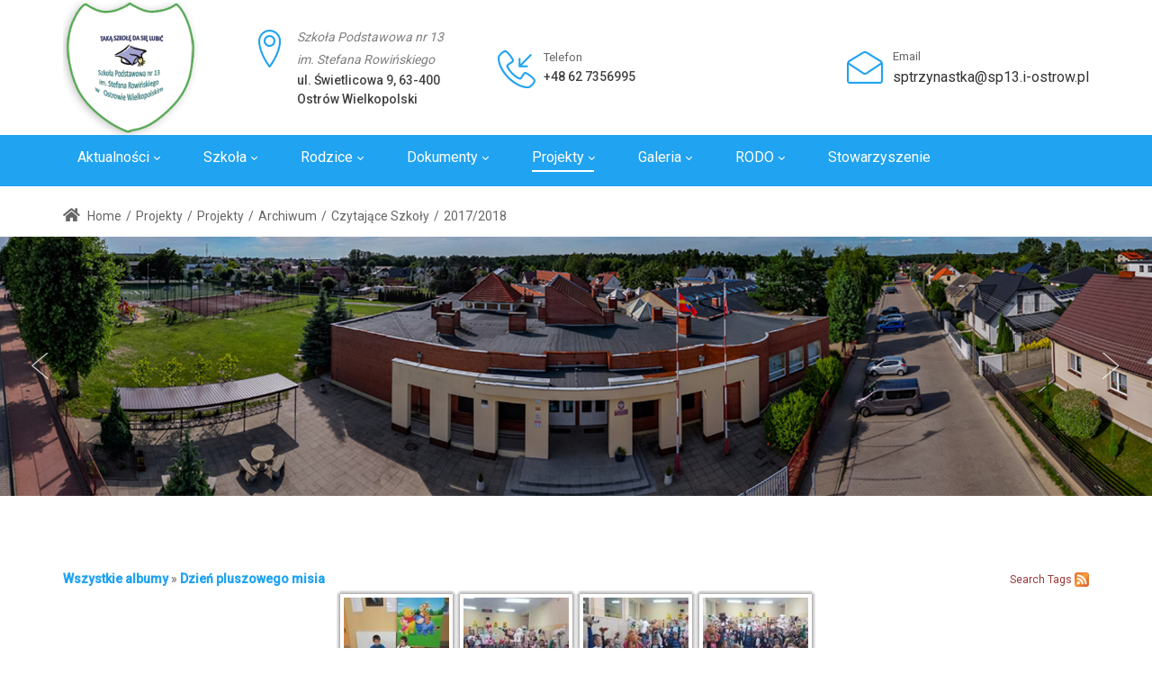

--- FILE ---
content_type: text/html; charset=utf-8
request_url: http://www.sp13.osw.pl/Projekty/Projekty/Archiwum/Czytaj%C4%85ce-Szko%C5%82y/2017-2018/AlbumID/716-568
body_size: 164591
content:
<!DOCTYPE html>
<html  lang="pl-PL">
<head id="Head"><meta content="text/html; charset=UTF-8" http-equiv="Content-Type" />
<meta name="REVISIT-AFTER" content="1 DAYS" />
<meta name="RATING" content="GENERAL" />
<meta name="RESOURCE-TYPE" content="DOCUMENT" />
<meta content="text/javascript" http-equiv="Content-Script-Type" />
<meta content="text/css" http-equiv="Content-Style-Type" />
<title>
	Viewing Album: Dzień pluszowego misia
</title><meta id="MetaDescription" name="DESCRIPTION" content="Szkoła Podstawowa nr 13 im. Stefana Rowińskiego w Ostrowie Wielkopolskim" /><meta id="MetaKeywords" name="KEYWORDS" content="Szkoła Podstawowa nr 13 im. Stefana Rowińskiego w Ostrowie Wielkopolskim" /><meta id="MetaRobots" name="ROBOTS" content="INDEX, FOLLOW" /><link href="/Resources/Shared/stylesheets/dnndefault/7.0.0/default.css?cdv=176" type="text/css" rel="stylesheet"/><link href="https://fonts.googleapis.com/css?family=Roboto:regular,500|Poppins:300,regular,500&amp;display=swap&amp;subset=&amp;cdv=176" type="text/css" rel="stylesheet"/><link href="/Portals/0-System/Skins/dng-theme-pro/resource/vendor/bootstrap/bootstrap.css?cdv=176" type="text/css" rel="stylesheet"/><link href="/Portals/0-System/Skins/dng-theme-pro/resource/vendor/Magnific-Popup-master/dist/magnific-popup.css?cdv=176" type="text/css" rel="stylesheet"/><link href="/Portals/0-System/Skins/dng-theme-pro/resource/vendor/ilightbox/css/ilightbox.css?cdv=176" type="text/css" rel="stylesheet"/><link href="/Portals/0-System/Skins/dng-theme-pro/resource/vendor/swiper/swiper.min.css?cdv=176" type="text/css" rel="stylesheet"/><link href="/Portals/0-System/Skins/dng-theme-pro/resource/vendor/soon/soon.min.css?cdv=176" type="text/css" rel="stylesheet"/><link href="https://use.fontawesome.com/releases/v5.8.2/css/all.css?cdv=176" type="text/css" rel="stylesheet"/><link href="/Portals/0-System/Skins/dng-theme-pro/resource/css/linearicons.css?cdv=176" type="text/css" rel="stylesheet"/><link href="/Portals/0-System/Skins/dng-theme-pro/resource/css/jquery.mmenu.css?cdv=176" type="text/css" rel="stylesheet"/><link href="/Portals/0-System/Skins/dng-theme-pro/resource/css/animate.min.css?cdv=176" type="text/css" rel="stylesheet"/><link href="/Portals/0-System/Skins/dng-theme-pro/Layouts/0/LayoutDB.Header.education01.css?cdv=176" type="text/css" rel="stylesheet"/><link href="/Portals/0-System/Skins/dng-theme-pro/Layouts/0/LayoutDB.Content.education01-contactus.css?cdv=176" type="text/css" rel="stylesheet"/><link href="/Portals/0-System/Skins/dng-theme-pro/Layouts/0/LayoutDB.Footer.education01.css?cdv=176" type="text/css" rel="stylesheet"/><link href="/Portals/0-System/Skins/dng-theme-pro/resource/css/breadcrumbs.css?cdv=176" type="text/css" rel="stylesheet"/><link href="/DesktopModules/SimpleGallery/module.css?cdv=176" type="text/css" rel="stylesheet"/><link href="/DesktopModules/Articles/module.css?cdv=176" type="text/css" rel="stylesheet"/><link href="/Portals/0-System/Skins/dng-theme-pro/skin.css?cdv=176" type="text/css" rel="stylesheet"/><link href="/Portals/0-System/Skins/dng-theme-pro/resource/css/post.css?cdv=176" type="text/css" rel="stylesheet"/><link href="/Portals/0-System/Skins/dng-theme-pro/resource/css/button.css?cdv=176" type="text/css" rel="stylesheet"/><link href="/Portals/0-System/Skins/dng-theme-pro/resource/css/accordion.css?cdv=176" type="text/css" rel="stylesheet"/><link href="/Portals/0-System/Skins/dng-theme-pro/resource/css/tab.css?cdv=176" type="text/css" rel="stylesheet"/><link href="/Portals/0-System/Skins/dng-theme-pro/resource/css/pricing.css?cdv=176" type="text/css" rel="stylesheet"/><link href="/Portals/0-System/Skins/dng-theme-pro/resource/css/list.css?cdv=176" type="text/css" rel="stylesheet"/><link href="/Portals/0-System/Skins/dng-theme-pro/resource/css/promoboxes.css?cdv=176" type="text/css" rel="stylesheet"/><link href="/Portals/0-System/Skins/dng-theme-pro/resource/css/blockquote.css?cdv=176" type="text/css" rel="stylesheet"/><link href="/Portals/0-System/Skins/dng-theme-pro/resource/css/clients.css?cdv=176" type="text/css" rel="stylesheet"/><link href="/Portals/0-System/Skins/dng-theme-pro/resource/css/infobox.css?cdv=176" type="text/css" rel="stylesheet"/><link href="/Portals/0-System/Skins/dng-theme-pro/resource/css/title.css?cdv=176" type="text/css" rel="stylesheet"/><link href="/Portals/0-System/Skins/dng-theme-pro/resource/css/imagebox.css?cdv=176" type="text/css" rel="stylesheet"/><link href="/Portals/0-System/Skins/dng-theme-pro/resource/css/counter.css?cdv=176" type="text/css" rel="stylesheet"/><link href="/Portals/0-System/Skins/dng-theme-pro/resource/css/testimonials.css?cdv=176" type="text/css" rel="stylesheet"/><link href="/Portals/0-System/Skins/dng-theme-pro/resource/css/icon-list.css?cdv=176" type="text/css" rel="stylesheet"/><link href="/Portals/0-System/Skins/dng-theme-pro/resource/css/blog-list.css?cdv=176" type="text/css" rel="stylesheet"/><link href="/Portals/0-System/Skins/dng-theme-pro/resource/css/blog.css?cdv=176" type="text/css" rel="stylesheet"/><link href="/Portals/0-System/Skins/dng-theme-pro/resource/css/portfolios.css?cdv=176" type="text/css" rel="stylesheet"/><link href="/Portals/0-System/Skins/dng-theme-pro/resource/css/ourteam.css?cdv=176" type="text/css" rel="stylesheet"/><link href="/Portals/0-System/Skins/dng-theme-pro/resource/css/isotope.css?cdv=176" type="text/css" rel="stylesheet"/><link href="/Portals/0-System/Skins/dng-theme-pro/resource/css/dng-cascading-images.css?cdv=176" type="text/css" rel="stylesheet"/><link href="/Portals/0-System/Skins/dng-theme-pro/resource/css/hotspot.css?cdv=176" type="text/css" rel="stylesheet"/><link href="/Portals/0-System/Skins/dng-theme-pro/resource/css/color.css?cdv=176" type="text/css" rel="stylesheet"/><link href="/Portals/0-System/Skins/dng-theme-pro/resource/css/header.css?cdv=176" type="text/css" rel="stylesheet"/><link href="/Portals/0-System/Skins/dng-theme-pro/resource/css/topiconbox.css?cdv=176" type="text/css" rel="stylesheet"/><link href="/Portals/0-System/Skins/dng-theme-pro/resource/css/sideiconbox.css?cdv=176" type="text/css" rel="stylesheet"/><link href="/Portals/0-System/Skins/dng-theme-pro/resource/css/loadlist.css?cdv=176" type="text/css" rel="stylesheet"/><link href="/Portals/0-System/Skins/dng-theme-pro/resource/css/chartlist.css?cdv=176" type="text/css" rel="stylesheet"/><link href="/Portals/0-System/Skins/dng-theme-pro/resource/css/flipbox.css?cdv=176" type="text/css" rel="stylesheet"/><link href="/Portals/0-System/Skins/dng-theme-pro/resource/css/time-line.css?cdv=176" type="text/css" rel="stylesheet"/><link href="/Portals/0-System/Skins/dng-theme-pro/resource/css/page-law.css?cdv=176" type="text/css" rel="stylesheet"/><link href="/Portals/0-System/Skins/dng-theme-pro/resource/css/page-contentbuilder.css?cdv=176" type="text/css" rel="stylesheet"/><link href="/Portals/0-System/Skins/dng-theme-pro/resource/css/theme.css?cdv=176" type="text/css" rel="stylesheet"/><link href="/Portals/0-System/Skins/dng-theme-pro/global-0.css?cdv=176" type="text/css" rel="stylesheet"/><link href="/Portals/0-System/Containers/dng-theme-pro/container.css?cdv=176" type="text/css" rel="stylesheet"/><link href="/Portals/0/portal.css?cdv=176" type="text/css" rel="stylesheet"/><link href="/Portals/0-System/Skins/dng-theme-pro/Resource/vendor/content-builder/box/box.css?cdv=176" type="text/css" rel="stylesheet"/><link href="/DesktopModules/DNNGo_ThemePluginPro/Resource/css/jquery.mmenu.css?cdv=176" type="text/css" rel="stylesheet"/><script src="/Resources/libraries/jQuery/03_04_01/jquery.js?cdv=176" type="text/javascript"></script><script src="/Resources/libraries/jQuery-Migrate/03_01_00/jquery-migrate.js?cdv=176" type="text/javascript"></script><script src="/Resources/libraries/jQuery-UI/01_12_01/jquery-ui.js?cdv=176" type="text/javascript"></script><link rel="alternate" type="application/rss+xml" title="Articles-Szkoła Podstawowa nr 13 im. Stefana Rowińskiego w Ostrowie Wielkopolskim" href="/DesktopModules/Articles/ArticlesRSS.aspx?m=725&amp;p=0&amp;t=216&amp;tm=2302"></link><link rel="alternate" type="application/rss+xml" title="SimpleGallery: Latest Photos for Dzień pluszowego misia" href="/DesktopModules/SimpleGallery/RSS.aspx?t=216&m=716&tm=2165&a=568&portalid=0" /><meta name="viewport" content="width=device-width,height=device-height, minimum-scale=1.0" /><meta http-equiv="X-UA-Compatible" content="IE=edge" /></head>
<body id="Body">
    
    <form method="post" action="/Projekty/Projekty/Archiwum/Czytające-Szkoły/2017-2018/AlbumID/716-568" id="Form" enctype="multipart/form-data">
<div class="aspNetHidden">
<input type="hidden" name="__EVENTTARGET" id="__EVENTTARGET" value="" />
<input type="hidden" name="__EVENTARGUMENT" id="__EVENTARGUMENT" value="" />
<input type="hidden" name="__VIEWSTATE" id="__VIEWSTATE" value="uch0kbgvjLePXYHHcLDAwKg4/[base64]/QqRUbMfdiINhSN7GefoNIcHQg/nQNg+0ocUwsTmlAWomG3r+KxYOVJWrXyztITzC5Ha8lnk/5bzpv5Cti4uVyWpYXBwzRwKNFxTcaAJBwMZN+hIumrQV8/QamJnun6hAjTeTVxH6nOsKPTmWPkXSfgqT5GCN0nZ4fO85AX9C7axDw1+Vdo+0TIY4+uSQ6xz1n8rETNWROhet1etM82YJ+YQTsRpdBNEYnbyuJrXKp+XSR2zB2znRGGnk9a/5CLmjCqSfs4YAAaIixhnm2meJ1jVJ950t/PUAN3vzPzHikBApnO7U97+l3yhfgQL10POdx0wPjO8zqX66uu4HHW948/0pk9UyYCNi2p0wnoHPmDxvSZsGNZNa25/gp3P6NTfU7qIWvDpluh3IXIvfqkK67MVf4Kp4vr+MoFjDmdWvE/kQ8Lvglk52FLU5eZIrQkvR+eJ7M6csPMl/BP24E2ud6of3ghL3nAUZerAS/0YIz5PbTtfQMnItGu+N7wj0P+5DNvuEAuztdJQ90/wu2FUkFnWiAVYw5gPR2//[base64]/94GsA19KGQhdutShFEUgLJrsUhQorKhDh6N8FEWWdD+y3K/u0mc1T601JOmNyxLf/15SfY+DhQpQEO/2vxucdY5NhEU9OThD+bSd3VCuH2dB1knP/tKVtoAadSRLorPXLtOGtWZzmQJlJLgJ903hIpag10QF8+QsFyqK7bfh+y/CsHh2mt7QpOLQ8GAgbP6QWJkxiQZxnQpGGcVVORwKjD5u2yVDazBEZ4DtqIi2jbBes+ToYrNXvjtCfAto/Wk1UzW89TfK5bz9Rm3EkemwyDb99/NZS3m5HoxEILGrKqMksMzz2U71srwqHzOvAH319u90GGVuQRrPll5rcLClO2bWyD9DtMdXCep0yXt1iZ8jJ/gxz48UUzz6tiBDfjtZkvOImGfbHxcqrm/q+Kpd1a5MpbL7vavMHWgsSI4ZGI+Wljg4JFByos3Sst7U6auDooMatrVlxmQMAF+pIYit5mcccyo4YMALYkVU46phutjw/qDDO09gZyHWUodQR+E1wdgao4vKdx+e5a/+Uz2FrKqYC8zgiE1EveFKpnT4jUwAKJtLg+mRBQ01jdBKn0+nMqdEpEl4ZAyL25M+IAml0pZ49uS/giFHRXHfEQq2GGFWwXMjieG6ltUUEfrZ3BmR8tm+7GG6ODoPo4BFlfncLzBgo4xH6bilc9lpCqXM/dlrwCy+Wnw5hSJCfAKBvj+Aus5LjsWgsix7VOXgmGcYnNE2wQSOD8bB5bJEvdvtZH2ToXyj9RSZzmH9HXJ8+/EiczzrbT+/C0SWfrANFJ29gGDo/RTyKB/apDJaxaBD8rrebrxj7/2/lzfY2wpuhhR98nB0IbK6ACFXHK93udVLEwzfdtkpv4Xyk4EQ07/Vn776zxk25AmubJmBi9igNKTOglYbVMMNkYh8a9I0lu4seRDlFq/Mp+Qe7FkyHSvDvMn7U90YXoRZxInW1ghMp+6QAZP9rxJo5mTA+01cYPSN+bcu7I9Quhx36Ov9WeZWEhmXNBCabQz6d9YH1A9otJbRdXTxLTcQUoXkXo5AHyiIqQg/aR40CZy+Fn+hdkrb/BK/DuA5WZaUjWAVP+AbHerxh+/ooq5ncdbGZLWMC8qr7nDYCAtyjLjPqfzQiFKStGejB4ejh9mTUF12R8znzULd6SeJcLMrOKZ4FBnPEDnQTK/jyx1mF7BqdWTzCtfKKnEgraSf0DSLi0kP2s0NermetsU5hpBOQbSOAlYJQ6dcNOXhASGAZfhupVaVE5sCjGt8/mBLlVIx4QmOoUg5wFZvdFPoEOEBem4ytZs1ym9l6Gp5HQwHjMvJWgdBkWheWZ9ki5/ZeL0MtU0yNL9yzh7Y722P8odUqQt4ubo06tdiC0iRBxdSpFZYvEwBvHaWdWjSdZ9eyBPkejiRVQUFAjORae+zwuD0Rj5EbChvX1hfRXibSs6u3K2tKXMV8WsvnXh/K9Mq/wBOiwoSTc/MrZMla1MbNZDVeb2J7RA+XKtnwYsOybXSeyElPauT3lDDZCxqjopB9XA7HrVC94D31wB2MEpru6WphbT8NEGfm61zbsLRRYJ9OWSJLG1l/mpIM+UPgUZuauQOCoTPGJDsQ0CYwrRCZ/[base64]/smM8aTkhraX9Qv6FTWBfABAbe1i2I1eAUAld5zaBX/e2+cxcubGYcDvqwD49aOv26G8MI6s7DGCmHqPx0KbdaA3NoVmEYEuvtNOUjC5nGyCX1PpAzOchYzwMpUW7CxABUZ3oNa/Ng85tqzO3EGUZoMDYvdB2LlHgPF3B2X37Q8UYr3XE6W9hugPDEU5cRPb8V8QvLtQNrgYisRtoG1MYWOqVeqseOaYQEbL+je7B/ZSCw65+DIEBp39ChyA44NBtlmPa0eeeELvO6dAbqFChyqojnBpzvrXIRS+WG8d4juoCc3HY+tqFynqRol2iAA8GBHzzFBq5k6XZ5uDqNWK1mrYrr7bJjWTZXUue6jc/Qq8FSYot/dxmJkD/C6Vb525W5M3wUoKvx2ybJKgQt4mEyA/nwcvgfYnq8iu0Y3znJMRn3ChutTsWqJjrCnx8bfpvgQWx8acUMLWDtsp1mPTfB/lhImfyjVVNeHmC4dozZl1U7auDtb2KkJNZx+8h2g8brkoMKJr8xCQf4Mh1/i52ZwCVQ7iW2kBUNhws/ZVMKojqrJfUiYFl/ev8SsRnOKWM9M/bYFYUcR6sG9DTLzByTho5BwkY2UkaFmxI6BvqRPtSzqUJ6TzDuoODTTtK9C19gVa8PeyYdlraQz4MYH1J7O9Yw2vyJe5AaDDH2yCzqT8JXiIuCK1l4aBdJcCaW6fS/d+EAKowVTYTw+BvDfguOFQpvj2PbL/lZN7JdCIT6Ws0Lx7vJ4Yrs/EYW6wnLeI+jjdLsZIsXljoAzhOeORKyo0fsxw/[base64]/nBb+A/x4tfJ78sJBgoA327V/8++tbMr6IxGn73Y40p77rf4YnwbiEtf0rSh4GVvLiR6IDqHQh5AVkTYLeo1vu9QoeUw1iHaOnjoVckD/DTkrO4GF5ngJN9E+lCJy4z5RWs8ZGnDsV4QUME88lSTrU510CZfS3CjwI0bAVBB7CtTNVW2m2aKCTm1YQtnRpHTU4458PApZUzZgrfswRHB4fIe2nGz1QHrPTKmZPyjhh5tSlqnkzpvc711bzLai2SaN/tHnu4ErLn07NwCZ7bV+ApevRHxV7KroNEY+vQxvvQNwWpTYMq/[base64]/l5RGm0jGzosbSpHE5WZ5yJgv+SwblG4LrpEBh6VY7hdmusPPyJG2TJyJAEMw83CxQm47GuC2ag7baO5U8GYTFePX8Sk82AQe3/QxwjdrI4+DkfxId6IcCmec8pnGv6gEYo1Co6GWbbfLA+o1blB4FwNFogard6/4GW/aK20y1o8kn+EaGLJqxbyDIxrZpIj2Q5ksiF2bsGqHnV5R3mK8zi94Gz4dV4QGmdVv3P2sMRpnNAW+n8XGN0EQzeuj/R9aBY+VmDDRT/D0z++Q3EcLec+79qUOKtCTxqbzPRBjzMcqBioWX56BD6e7TrVr7RNbcirlFc1RtL2xiQ2o8sxxgloIIsHuVuJO+nxkwS5SEISHwdHkBjsH4bDB0UrPbju1hOumNOdBGyEQWGWg5SCBdrdXuz25w8h47iNdMc/y0qYcNYAgaCEyQHjY9+H7osy0zRI9YwqW/pYC96Md2GNpvj9pkdKlNFmyVM6KxASoOyqP4ijkDBip7De6j0XB/tuOQePLBYlfasGHAwBjkRTev0biVi1+bknlemO/uv8lZMqd7RqeyIaSLk1fzqxy3AgRr8ZOyxIwzXX1k7YXPefefZgNLzqNOA/[base64]/[base64]/CTVJPa3SZSVouxsEH1QcN4Corc2ivLl3D298dJ1rwU1wG9YROCuXWj7pjnh25eKAHC8d3lhQrnSTh1BX3nBhyW5M8yKhPhzm/SDsuvhGugaDqHvOtUiiZ2YBPhwWL95KvNVs9/[base64]/MRMtl6XBZriwVCb170eJtHDTGEdJq381uPAI4mocKAZ19Jly/t6U0rOie2jgHFmu/nlpWfhniAbb2jEA44uIiHT7Snqq1v51qDpqWIpyylJI11oVx56aA47gqwxyaBLPIvmn2LHP/zRyOSQ4f4TOUrAD791SBz92KgT3ubAbB1f8vn38hsHR6JDQA5c7H4YS4LxwsM8HoLGCyrhw48E317TRLgKm2oxjz5YYuVdfPZVM88dEyvibiLJguPdufgOtvO9l5lkBbsIldLjYF5yFrw/gYSmID6vW6ZL1or1Tkx6syp6Mh5szhvMWav6XWZvUPhKPB/tJbJI2alwP9xD98yhieU2be2zSHyzIR6LQjLGBn3GoqOYQbNKbt2U8r9nJVOjSwrjQiurf6E02xa1i1PpwjdEbJZfcsG5irqdoILjNfVtBU4yun5rsN5NTD/VV7z/JjOczBZOWhjATnJVSu+KYcAhSCHWmfxk83/OFc9/AEoJTCFd7fy78n5MYTTb1UN0dGxyuK9+mMIWToms87pPjIj5InZa3IfNAmkL/iJPXmpDgmW0iRxBaP3imUxTPTUlsUQ2PvdZ9rYW8IHd93Jl4KimAYyX/9uLCz7pjIQRBFooihLcxuKt1uoNu3iXMXkFljYlOWTLhoYIWgk6cIDAnyUGuS2HHJBbu1NlO3GvHtuOkOmd5t6EIZSx0vepQtf93j2SYmJ9iY2b4jM37ff4qAcK1Hf+ECEdAX8x4IR8xbIKNR/CF2N4LnKd+vZ0guBKxWdi5yAR7xfSE0wzAKmK0lPSb0sozQsSnjYbgm3sVRbGOX0+SiTPh06HwtIM59UIprlgF5dZpMvY1EWGZY34uwKZ+C7c+5MltOUuCnHiuuyH7bD08bR/xI6H7W9vQoBD3OCurAh93ljRXUilLpCgRRa8hcN1Q9HAslkT5IZWXEDzoYSoPxuzVbfP1ENC7LgOsVUQ4sHEydshGNNOwS3Z2VdhvhEWnLc9Nt7Tquy/blblOozEjmZyx7W1lGmmE2iXZNQExrTTb4+b6qP4g8M6G1xTqCDloge5PRprFsgKuDhqK7vqfrK5kGDEBo3UhdFNS6DTsS3Et6UIUX64uCMXaiFfF/pyhBZsXxnuKicvmyLVuXBqRPaJBEPLjvrzQwr8+jzOzCtByXUHquyiAnbgQrmMY2GNKA0LtkNcs/nUkEbxINV6WuRjmRVeF5avZmvXYvX1TEq1dGOGcc97hQiMbEAXX0Dui5/TB6SQ8ZBEA9YPkLo4R3bV0QRwos6/Bb2iul0VLykTdBGKVvGftT/w0oCWg6lvIQ+9Du1RsrDPmP2FqyXY069MKIFEO1UkolvniyEmDDdh67ImAiTMgTE0ECyIjj2e3F0o8RyrcyP8xRkx6vY9NJzZ3nMG6la/xaJc62PtMWCfOQgAQAAs7dUd+1mQ0vJm2grMmlYs8VA461nfHmAD18L3gIJqEr9ieLEZqPYGMqvsy4TLoUGgpPT9LarpUQ1pwT+IA8ntQrDp2pW3X+3mwlH8Zv5Bz63GRsvcn6/TmV/ZyXmTmoSXjVIPgGzsMBK5jZSWT6R8oaPR+seEP4qGa2DOVtM9DERcVHCU1oxHsGpvCoHE3vXYHRCU/5MccJxnG9kIRJfNKgeqIQrmBQiABwvipYstyCCvpozZGPRAz/3mS4xqMqr1Mrla4gbZ59/OyvKXwpgq80PsnxmFfZn6RG7eRy/gOgbWDTGNh88Lc2z8L/BZia566zCw33qsZ40El/VSouCz7/[base64]/dxUMvlrFcDq17wLEjuSNk0xJe3yDXMdFDIjeOIf/PiCGG9GwTSx543ZDwrz+d3K2dJFzLLyzNWAuVTSaBjZQhKjGcZb3hi6igFIP8RpbkAk+BfbGTAiJM3UJMC1vPYW0LejhOqaJ+QkdE+CGIrR4zobV6wUd6DcU/q78+OWi+Y2FNQUdXlUadcZg9wamcTah+ZjefGXHJcb0ozCO1G5SUaIi9VHpBQeTjNY9T3INzVm5SNU5PAfAP6Rj/b5aFpXhXF1p+oLQQ9qbkcO9Hcg7MkpKigQZ1X2GC2MCJKdpEpfIY8Ls0d5p9gbJjMctLUub96QCwDnpXAYDerGr3MgD8tgbTm+U77CPRuq4/h42HD584/r+bIRRCl5Q0XBiZ1NgWxOMr4EoG/ip51lPhnJPCW/N8GgNjFwgyNfGgREOGR6yp73eK+1ifzMEBEhFLFB79TCKqrr85SLiFYUaCji7IE7gARvNWcQCfpHpc68hWbv8XJDa+2jqODoqnqGx+ClSDTTftzUSMKw39jBnx9PjjY/FX5d3afbgZlWFNSYPF6re8jf3CQ30rfS0kxQ2WoTC0DRaLeykEer757uD96MraWsypkUJG3Qur7rolZQf/eOGYn12MW7S2WebzS5lyx1vTw10jicWNawBMHYjiRDm6tfYTmJZz30WPce+fzLTuUYQTJ+m5hHPaFB4Zev+N5rRwG69qK0IGYISfPFySUCyi/Gq0sO/FAo1ekDN/dmMjoKVSjuR/tICABiGNmmgeTNb3vjyoqvmw0DhFgJpw4vYlqTrt8W0WPdBMshtH5uYVueTPUy8pCDt4kh/EqKi6KV6PB62fGlUrFpNYCSVQQmADa7uMmwMQVA2qpXu0JuH3fWrYr9q0ZzgOG5T4XPf24L076xbfCkkMwwL5qwzvjHD4hxjvue7HaZ/ZZP4yihe+oUf1Q2wtTNH49e6Lf23GKxHkmIrfO1X3+iXzLkOQIimol/cmvW+50bnpIDov6w1WgEXL8rpdiQJjdgFukdYDdkVfKGtaZQf2zq35LsDuPtOAqo2oNICFP3+Gn57eiLx2GRMz5QsHzrYd0a2qeWLNR/sx2GwlD+LnAtOAfqctygn9mVlRTjDv2CvbWp6V9jBoqdkFPO+Xh040dseqBYRZcO2iN1unNyI52n2ruverLcojhGLniUp7fsvt18NkCeCLurm/5xMWsNIwwZRZkjG+VKBag1Y800Df2YheaUatMEvJ7S50EAbKZ9wwQ2JmlolxWWv+k/GKueoAKdyuhJEqPwn7vb9NDGjwIUhbj9rEVOOt0+jy9lvlfguPMwUo2FEJSiCoME3rTyl95kTHVbNsu9eiU9SVWdH3UBpx9F+w+j/A/HzpxwqJbcGornaVfFbdapkaT5NB87/6omrQecZeUkdMgwxfH/B3hayEFIlENlM/6V08gPUHqMJBaIX1TYd/swd+fdWhU3Kd87AEB7Dmb0L5EAL+3msYIUdJ4XEsrlMXPjXjQCfleFeGSWM6sXrRX0+0L7pg+7wgNXkO7iiOaz7SHe3Zo6Yd6hHXRtX4n2vuebrYxJ3BxJjPnrWxzJmz3+NHTKcdRnnD5uI2lbEvKqbbgmbqPCilx5Sb5ajRLlQaczFz+PcA+JMkb/Sn/MEaRim4Ef1eZZunK2ktz/4VVsT5WH71TojSytAAfxDZYHU6PkXr/jfcudLsldRihmgimauCXVrwV7IXgWJnPI1dU5/05aT6dOnd/GIRCc2IPKNmamTvKHFiNQdepC2Wjn9jeYny5Z11NWWJs2DP/wQc1fhMXhwPfHh0cSkWuIULgucs0xJysOMnJx+o4bbTSmj6aC0e1gOEOzlfc0U2NETuHKaDUuzKeNraXQDsUSEm7UpQJOj9uVDHqt4f6pkjXQP25WOcYGdTZecJjCISn/iU8PYVOnuAV8x/eLeh+f+gXiEYNF2C1HWbBpIIGQXbWaA4au7SNBR8rpgSwMlyHm26ut2KrKuvicIVxE9volNilxqwEkgIm0BYx7lO8KYdfA/R6hahHZevGiNVk2zuTu9oPP7hXtNh9UMh4OCvON3EbKNvP2zj1IJzltJ5c+oktIHXNh10GHgbskTGAFfep4KQfxN4mGkJeP5Bbo1bWx74gg9F0BvBd6iB1uRJECwvqQ/VcAvEUSAFlygVKOuqQm3Vz2DoFmuN0O8njYQ+3TQTUlswnBP2wfiKrRVshvUEm9JIZ847IzNe2lgrJcXJ2nDLFn6uilZ+DtVt1zNVEI6y7Y34nFksUt109E3WGy/prrSyocfKobSizUa0k39gAdjcwbTfRs4jeMFuVhHBkT2s7P8lFNIDCg6s5i6lSbEjUOXdmnuf0+ypdVFSMtpbodczzL8j6ud23qG4DCfDRIwVHS5+1S9Q7k/dP7ebmlCrl5ruYcTDMZRisd8e3RxTamE2FR4BBzka4HYHeqe/FLf652+E6FNG/cos1NYs/MP2kAPlVYFtFVrjB9mhtwn1uANBc4MlWmoL3TDf7Mu7Ii5VpgMDxECYm8AyhB5LpKfKK515qOEnbTAN8mjCCiaVEHsWXfsIM7+1fzZrltuYriflAnBgsVJfjKqyl74rCgWn4znidgJfan6eQsZUO5JrPqXu3kow0onuFHElJlGa778vRVj/i9QgumKM/[base64]/MQtpiA5jM5NjIqvqZZXU7gIo8GYvmf0zGbhtN2DJ1ELfK8vZZcOZgA3NkPHiwoUS+9M0tGhcGJKpeJW58WFqjO9fGe6rsIHpr+TQYq1CJuTZNCIhMj4jWiTx5pKPRYlD6ipoiZK90c5xGvUp8usPnoFlx3xMlWCLDQXL8vrpQuwSiK0jdRG4c1NockpNQrUVIME/gHHs+V4LANBeDTolvk9COxjx3rr+PvPdLH0AjPk2jlOa1rWzG2DjIwiqLxmMqz5W4L2QTSEqswwEmnwn2JzaIz2+eAlDIm4uEVS/KT/Ss7j+L3IzXp2MFoa99A+GiebyAPULJenERpBR07K3cKCwDWixyeaZaXCJgEPBEPwDABMWZLoNR2DPhMbrSKYBg+asA/[base64]/pOuuumdH3MWQOEUxiRnuASLrsNlHfF13yEZEFzI27yygoEkSZp078/9yV/IU0hvDjLCA59B9zGORvuTIz7vrso2gBL7RZBSI5CGeNoe7resUlmWJVvlLvu3LEGIhyYI5EY95vAszahT6WNof/aEQ/CH9SKCVWCIfM0rxdVyqCz/vBSW6US14sUouLHSWIWFKeOx181tkNaun+daq/Y8x+FIydvNB9lzDIPMmEdNm9ZC6SLxSWJ/iPWNe9JAW9Wfgt2Tr2oIfeO7f/HOjjN+v5p/[base64]/ATA8Mgk0Y/7vw43t0tXk2P+zh/V/s9G7XjmLyx8grf0xDRCtTn65GG+bt3DBFwSy6V4kKp4ckFBYuWv+Oa/Np3jeI11jkvFQqZbwSAu8QOTa53CYNi7dHSn6Eu4BHPUzrC+dMWp5GS5b5Q4U94Z09X5CHRXBPAx+mrIqO9s7dORIbhtZDDALm5YL+QtgAZuRdbSFJfI/P2t0yeoOk0zxpMjAxCbUK9rBqMz177xv2LTrNbQor9ebyWNwR3z1GbYA4AYdg5Ry2E7o8QeiMpTSfpXVVa8Ja13o/DIUGpCMxQk1Xtbt2ZjhDpmkphDpiKMDK/[base64]/mq0eGZd4awPEhHNtU6DuHjtqyh6vhfvG3aNJi5VRcBpES2ZClDu411KdX+YYDzxCltz9cKAu6CvgMRIbM4pc93mTxZdx/CbwDS4Eln2J/Geh30EwPk0/mT3X0YTmjYX27Jddpuv1OC+2qT00GS+FDVxE0HvCD/2sA6eyGIpr4okiYtiqcIt8Vye7xN0aoZwZnEM3q4uXGMp6r/Av2zqyBqrL7BiLoi9XpBaIGVcoNcP8Q5mMLGpH1I91pfc3Go/E2CvHV3j5fWmBHTlbWQQRVnU3wYVSgwd8ND1WS/HCz57zPNtFWRSAFvBFWb5ZW0Q7LPWejLUlT0sJX28i3s4Jm1Iuri1tgj9jFmXM+P110crxENJyf2Qjkg3xFI2SDeNPGWko9yC3b7GF8A/uVga7RjHForasVBZjWKt7N+hDRU8Ftp8uGmqI4m15zHn3A2pf1c5WwFQcnkz3yWeFNMVdFcyd28UN+V5XXoMIwhu65bbbzUaX1mUrQBhy3hb1UcawQOA3GjedOzVKJrSilW8tvLqfP8xSUBk/zZEiRX6eqifsQmFOwkrTDfubZNiNSwxmvpsKLYsCZd5+S4YZRLUj36QUMnuyZuW/uydGFSUXOe5gxjBHgnBdKNZjCZTbcLBI2I2kTyu49C2IewZLz9SZLzvvlM4hP7nyiWErQ6EswysJ99M/[base64]/XQaHIMmWF2FNhj6s9HTE120C/CAoMqzdr3Eu7WkzPxudi9Gu6CkHA5iHtO6y6B48DLUpIX4VxG8Frg6IYLYqMw18bkuMUvYax27ftVrnjsHixmX95LF3305hsFUxNWjH7CENABQuuYPk9Msn/Njprh/gq+ISOEOcoGeFw+6UUxxkwAGH/bXGXwlR5SYRFRoFXPUawxN4H23bDuiuqQq+dnBfJmeynsuzk1nM3u2/7SzJwSHJ6Fb+WlOliCpLNmZkLIf92JaZ8rSDVUeBEesdM63QV6Xc34mAc1EwYJe+N/uGc03tqc1wJUGm03+EKJmLQB67slg75ZB1kjZ8mtxiVw+EcAXFx2AWlLM3Wt0hZ04BmIF4grzd7tjFumy//BSpa3OIZJjxkFdBFxhJQEF+ax6wH1qWd6/FUUd2392GwYCsvWC92AGW5J0Ki0f6wSgdhjv6WKBuJRvgireHn4hofcB/LFNP1v6widVhU5nER5C3Q1zhdXanHAS7gaSO1L/AlXO2easIo7CXnBybI9YmOPGXYK6d6hONQAI5Ac/Y3r2AkvpQ87WgRe+sacnYwf4HnQQsPCauNuUk/qp0Q/IP5ohIrQQAg1X6ioG8gMWstcEsoeoCk7hsBCMnWO8Pj4lOcKjO38d+XFy+63FbbPt7oXzIK5r25e/SvHrZSvzOnuRasZ+uPwZ15R/+oOg/nCYUf+bCwGNKJ/IVm8E+HUtTuffjNkqshTfsSceNJTiim8uwMum/Rw1SQRrSs2C1apxVj2N1Zr9gU20HGt3lrSl2wP7I4741x+BfV9Yr4P8ULpabUuTr6ycwSMOnqlbYBRV2/XHw4yhTlK3xrOEPZ+BvfJuFT5bF6b0dYxXlXJ8+K5vkJCIEFwwQrHDR31bJv1+MBauEN+dgJU7gRUIJ+OSKC307K30Fr3hNuRd+A4OEboEmd9PK9hB5OxUpQtn2a+gfTmbCnHhqU7FaceHohnp2tcx6xZtotjPJUN1GldrrWU0esqev/ryRJy5qmxK9EQhADgLSHVyBttHZMVpN6JCRAW9crHc1+He7bte7nuyB6f2jH34fYTpjCBnGRpEDQhX+5QEVvz3pMDouTfECqgdqZ0rVoUDl3jtTuNMlM1EhKiUpiYchjgnlGjmMZXfPYd0Xxq0VdNLvKcYs2TCzBfvWKgmAsNvtajdmJU/spo+qqSO2mQlc5qrcVNXNN1WSxyGKo5JdtAR60f5Zisc2lRoSgdLh2+nRm1dC8MsvfFTj+tuKNEtSEP2s9qyhcNp642jqYkfpuCTwMX8pyzFrsE7YLwnvy+RrFeXUNcRU/MqsNFErQP9TCRoDzK9qORvScTKqSzhaxh1cOJatEekDBjjwrHrKWc7S8v89ldKEcNXOilraflj2qDr1Y/CZlk1TwFnUOA1dlnhols28ast47KqEINbgDiQGkxpNHeoYH7lUMP3udI592pZUthSomHbcizBkNvtx/LMHRkbQg4jvYfgKLrHsTNlj6SRNoQw2m/QpTApqS6Owm9/YGxiivVxJpRqOCJpNGo068Y8ZW0xXV8NZXpqJug+W+RlkG+AWPNiL8mO0sLmnAX7q3WQfYhcSLzTKS1X4zcgBKCxUGLU9BLJNJKBZhDsdKRbVTxC37f2NFp3zpAFXrD0MQBiyxuP4Np/NTWg6fBqzBG4YQP+mHUK5ydrg80K60shnJXefnvGsJ7mbKGukh/inp2ERg5+MjQqoLS/JVvIF/9ljiGn8cfKCpGHN7N99CuM9RQj4PfdsPlNW9tw2Nakirx4f77OZ9vnjCwin0mNAIXXRXYv/bIOTJCvTQmxHnVFmaPNxMyPbt7/7VQKRCgJK4NfrL622Wmzf8bPz9shYuQ5XusXtAFbyzzDJinAFxHwjLUoGPn8uweGLc+enSm/y40q32AYt/gfJQywWujph56lu/Rzfz50EkC1pzgz6d/UKwXYkQ5hyzSRbuAxF5dPSS4S46qTg2p21gMCG0oeXkNCzXDN1+ttOvi4CSKQgrFp6nQeQbnAoBUnLObtSFTF6Ojw/crcK62q9/gQzxs+K0O55Tpa6MWqUCaOUUa48mPrI8OQSa2PhlV6jYNe1PMTxayRn/6fPGLMfgd+G7T3YMcpPMoxKxbG/ZNj40EEL8/b1+y5dGE3w9+6KK+Bsa7tsZDeD/1zP+3FQmfyg20t1a1bwUj655rq82Y8Q1Fs/ko0sYgnIemN53xjRPAeJURaEu3sdLhSbXqcxQhwwzIHQqejVCpvRMlKjIBnzW3TmqzPWiNiB33a7QPtDBiUn/BIUZEFnCneVJAC0uUeUSO6DGP6RTOKna0yDourcM8ZAnB+PB+OA1Z2k/gz1FW5NTz65aOWjWd8HTOEDsfP+LShYbxLPBRXby07UOJF/rSqd7kA3gGOqHpNXMPtr90UVVf0tytSWCoxnKiNXRksp7y6wIP5qvQpoX+MRu8btvL+UISRekTAdZAr91lE8RTeQz2B8jRh8KsrwJWlepns3dahfiZFuFF4bKpt3UIqE8XUiu2Aq7Bqkdap9UcsL/REgTLriB5aD4dpN6hANX8PptMC1r/kZsCmZWcNrggLFeJxykAIrkLdSKFEF0JH1l40g7zIXbSAUOx/MnDzpkUM7MfTQwn3eXm6uhGb3OEoHlhMXj/[base64]/Pxs8dQcVeliQZ277s/0AVErlOs89a+bYCF5FkVV0oh1ZLxWDLFOzAJl2yhD+u1IRnWFnNV6NVWDAE7TTGfAMZowjxSe8AOf963Qh1FXjdztIB2elHyQi2bJj6dF1DRTzAmt0OLdDf7FR6KkOT9EuGjCq3CVZVWZKvk/[base64]/bsa2n3srp3zDDD3DQTPZwgnZqpRDJb6vPrm1EHc4TGLAAxbwklZS1BWXx6+ACFAwDHfvEk6hUAStlqZaNOQ1BS7qqqUOtOMSzPuDiBJKaZJLFd7rNm8ZfLnqwSSjFk4pQoNri8Tn0h4ZZits/I474CVVYMgwCWqy1XbE2OjnbfDP6xiLCkpyVSRs0/+vuKTpl85vGkwr8rxfu/uZdcGZTVHmwuMkgHLoyiKnHjLc84+Cbiqs2BmWpBL+iYw0BtFW0b/4sv4vxTwlRfr1TDAfZ3GNm4D/Qh10RJjQgKE6B/PfatskVsNYTUqr3j9UNE2M9VI7pQSdEEjfeX7RXDtE+bmP1vLPMTCrArqurlX/93l2liidEMIgErpdw1zuV+wPAbbRseKIXyRjWcKN5+6RMB5Q4pUwUnpm7UUdNdgPTckBTsoxoHOMGkfr6mSQo/l38fN2SQXQPX8keEMwn7wGo3udu+RcRStMzuspRgmj7hdQx5hOPxosMrtJgJaH2ZXcQSAQ97fzVjrEyW7/7giTTIQLRpDpw2HGs6GMpLt8teGoHneEwlZjPlycTlFC5DtdhjHNFiRKX0VUGnCmxqWhbS0v+W0mm3vsd1k/mmuL7Iznfnhnt+Bk44JcyabNplJzyz3fqzR556cxdcfohypKrS5Si8ZM9FCBCK9XYkpO4ch1E0oJ/87y2r6LrLiz6hDwe1p+qUrfmUHOYqYw5FEGlG93a2+TFOawK8Apzp/j8zYUHh4fzA6b46GPtNcVQJmVcnhSKELNduwDy8/s6gCkRBEMmojZ4Z7rZOXtcAr2yKLMco/9TAX8RjvRZopkBKNdpBOqohKe4LqVbwULu39cEkj/y7vav+wwUr0XG/ChqRW4788wH9/X/nKDDFzCX5hzGRvmtU07jN+U42/AqK2hUP6PMWAzuG5kB44PQwts1NIvpa6HfP01A3zJVIitVCUZsibffNd1PD1efmrX5ZBzIuukgzebGF8Vvn081cN/tcQzwLfaFFdn1ESZuwtscwBTt5FXyR+e7+n5bdUZJNvT4GNHq4e63qyJYuRojINwGcZq0TyPtNDHJJ/dmmP+zPSpBy8eEHvVm9j7Sa5HhicaGLVFyueQGQbVPqrtQu8+MxsM6uD4+5TRVAvIsZHrFsmDNIOoay/nSkCIkkI7EoNGaF1RlT7LZ6zpTRyD99nqKesOW0nEJ20PKm4j7cbpuRAFXawZeOUog6xa4iNQGkmVEXzEIlk9hffTfmfWx/UcAf+a+nV8nbSEbj9ak/yAnRjcAGHITlXTPxDL9zQfW+chkVCB7N+FbMgWtgUVzv3Yd5+i/1t6Az7dIKKbD0YBjc6vWRcIgK+QxQiWHThJbedjuPIpP8DkLuIoe/8MaK1XacdAKem5X8sfSA6MkNHhdLrzXnu0GPW+9n4/TlrvUjXfdKN9q+ElagStPIZMRFe8MDob5ZXfxm2lX0Schu/c2MduiVThSqPnDGaMxMlRx+cnVwy9XCyL00VLDReEtwV9wuSUwt519FjKbDQCRkpc+xmQ+6G6jhtlXlDDExdgr8D3fdmK0BcxRr3qbdR80YqRBtXCev735jwdv7LzfEasV00ZihzfhBwSDPH4c8ZrlpfAN9Z7XiLUH0YWSoBWa1tjtg+afDGvXeibMUebwu4LboldN/4BgaNDXK/K0Z1lh0x93ge/vNCGgjNJBQM/xpVeJtc2RBQrzBVIm3Hl+gh7oQHNvyP2ajcIuaMPHcHZRQ5czcnT5TH17xdJXZOkL3Y64FNELJh7xdawfnBQLRApSz3tZ1/[base64]/NuCdAL1NG2UV26f58WBsKwGGsNqhko5yTXRUbkg4cKSOM1wynspNJ/BDwJdOkDByiuFmPIZC1lPjfyun5Yl5LJYOrO4CT1nYrBgeiNPrBgIBRR9zYDX4CgkJQcPIcKfaMzsvlvh/e+CnyI+mSyEtnK/iIYk61GM76wFFZbZv1Mg+gGTIIQ19Hag6UxSmRE5g/d4OH6/Fesnypi1wS7yZP7uJTLgI92Kj/f71Eq+Plq2VKcEsCbaxBHA615MALA7gFyqagwxRAYyVGlLfmeX+MSuFNA1hw5Pcm2IBm+VCPp/bwRvrksosy8aeIJIck4UQieBkxHcMPQPxHxpJwemIUCRGJUGpCgLx//psji8kdA054nFEXovrrEgOuhuRgQk9RRrqzgTLPY7eNdn+2tKeWmuvwRjZ00nus9Q4sJIF948CqJxsBlmw8kh43hAhXblahHqrTvqWcwjVAZWliWO1xXog0wIvzRI7xNlgAMBXsvcUHwV4lKmCicgXKcZBAPM0ISqmJAIxtrGnk/Qkyfjll19mcg5viTvviCq5QRjBJJh4HSww2ir22I6/psgKVJdfP9LdBdfpxlTHjEK/4m+gptuMkopW+khLF1MuASSJ6P/Nnk/3p2w7QlPM5T6pNnrD4UlQl43DBPQuaZvlVv8BuMrquS03RjX6s8bm1xGui4Ga6YKZxYmbWc46e6rGgka2maKa/qtpLNFVJSz/NF4+sBce4yzzZdJEDhUYT9kq+XH2gN1hlS2ayvEh4xr4tH1g0Q5rKhPMDMtx42tXjieFYouDYLusmTpB4zzO1H9IqGA8JAlt2fHYWbfw573ewnU/[base64]/ucrSD3ROMqS11DMC0OmWg92o1/TSNbrms+KH1zM4H1D7qVXRY0devw5vrg0cWmbARyIA8BVoEPuOsR3tqQExmlAKY3Y094cb7NguSlw3isA8iaD5t/UYCyAEa4Ga6unuH17D8pRxzHe0PseJyr8PZdXiY396eW2PaoLIy/i9Gy1qQnwrnQ/Asl0kbWOvxEf3qBqk1f3XQZ31EsWFGvJQH3x2rPXn+HIfd4bu3Gx7Yr0CZgDO2F9fNvcQBg1TrAdut4xHgrhOysf0U1UjQEkruNKuGWXGYEvhr9uW+rKWfpxH+OwEelzyOxPt2KkeQiw46x6/+u+yGEICb7GE0LBDkxRoM4nUjy7/8G0/Yc5m4lJhH94iSrECi2A0SnujV+sDyOFDMR1MXm89zsG6UpJVPdLvM/KBMbQvY1I1i8CSVTU8Gk6t0bZHSzjf7JurfbHhvfBgTl6Fe36eS83M3aNuG0cWQ1LtI4+QR4dC8a9biZudZKs60WKTbdBEizdIDDGF7cL+JVZlmNPt2NKuCuaj9EVHJYUJdXdTeWZA38HL9nBJXmbVSKrpqu5TrMIxXtzK3jWBikjZ/PGh+x7fO0UfmPDUWONojSZUlJA48JNzcPH3G5xeFUgbw6h6HDYQ0vGy3M+54Zw8BWeO6r9HR/8/jnkGDDag/7GKwtOWfPeLmqrmYdTNDA1+xeDzAtV5Wl9wu28CE5LV+aH/DncoIciq204fnwzipXraoNu8BsYUzp2C8t66mrHJe4k43T6u6DtaypzkaAGgzDX8OktD5pt2Y0rX2jZa5AH7u1iu3xc4wVNnGyMsRd9LqPQ/FN+EkTVsPRnIONKWaSPeQ5MPiv3o8tTb3PQog3LKZ0S/Vr6OjA3IRTE9rXejP6sKTpIY6Npu2GmPZSVo1Qy/OQ/UgwGiUIC9bOJojH+XxCtH/LBTUTekMD6E+rJQnY5bipbpDiSez4ql0Vtm7lhVuwdOZ/otizvpyLzH/PjzOo8UpfudBBidXKCGjwYNw20YAfWzVBp7TGyu0v1ZJ5EU+DbRKszEg10jAiGygJZ1tW7jwGsc2HKtRhqw+2OXNqJcpY8sgNOmkVgv0Eci86rdsNDprLq9NESumuOYatWFWbyiwnH8QvAPSohAQsY6/sI/nSe55wkT+4gJmTFkS9py2guAumkycf7r0dmkpR1Wikdr4ecRfSUsF5mbNzgVAlDpRrsEuWEVsCm5/9CDBAArBeXJs16TM6r3SUfkFCZZIIfssGWGzW80xjx2MMDg4mXgF55LHJetNNp+S+4RP1Tkufb9psXO4MCHe5zTp5hdkSmqtSaCdjtm9ww2SLMAn0t6bQ6grINB6XtBdcSdZ/Xg/xyPEndFJ8rpcCFOTd0ZosjCIHfcPggBkBiHHd8HJ6oxsEsh7NNWg9BHSNxwiI1cD2Hq94LjDXXSYFXWeLmdhk2V7edAFicIrW8STzaK/ogh7aytZlidLmmy0jqUd7WJ3ci02H2B2JsiWdtS51Kv+hgZsG+ov/YBkTBx+Gb5Rvo/aQNbPGhKcixWvetM3/ljysuPj6n1C7RlayKfyzbzl4jCu6QSqQJK+GbSe6Zn4SLv2xh+Yu9g3GV62/LX/4leyJD+01iAI/8p+nE2mUVI/mVmqu1VW7pVNxBDesTXXcVtuTtcy9TmFIhsyYDzs3zoyz+B+p06iR1QJ7Qw5MYhnC5qSriAWdqT0iODmyr8gqJS+I90AoHa04egXUc+qlfH712KVPsVXljAiEYZg2myijnfT9YwI4+v8GmIGsllwP94n4Gsvmelo5VIhSqlTl/v7791/cUrY0MXwxjzDXCgRAXXVNiQ8y/DXWLhWIppq2y4KOPb8DacmrubwiHxUCYeiWRvVEQFV1uRKEe6HaECIVWG6X8kvfNVlK5fQtnK2kSTsH3GuFH/Peg5tkk+jknyTZcqffq5mYGuY0+QCdVeBnuQRBMgBOxJp6snbcgWd5VKy2yPX5reJkF92HfYNN/WN6I1H3No6UKy6KBZUORqALSC8FqiTLdQiRsI6G8GFS29yjvTigstuyZhlYW//ZH+fPJM/sDSMVyb48HcXVnCrsrkKH0SgApKw4XAINrlahgIOa/TBxplGw4n1BcxAyzgGFYfwdHAUFTwJv+Uwy23IhJ46Vk0kdo2p2aT4XlXwS0ja9RueN81zzRGg/S2hWnff7ZCtU623SIEYNFgsSEaHFwE5ZmY7NJP7Mg/aouHwhhLf3feRgXTmNbULFT7Mxc8yRbFs/84B9oYH5ceVlZlWChZvgC32DNw7CAPXOIDpLuNR3zJbwcz/dt34Dcpcc6LwSSyhU9u60af1zahzljsQqGti2FjtQ5lyvvn3BJgtNQZ4M69cJvQOWWmoaQSNJQooZO50ZcAgENVIuAIH82Kq/3VBOQpA94CZj4qT03T0beMR6WsGOLctmNlGcQ9xTAiprj7g4M/dLq3bCb1BW6sYzr3hQ9nL/fyRUQyq8x//IYYwaUhGnFUkcgCxiNLMkewL5tFLMyN2N+rXsQgwxeOy9vWuS7hIWjWmZdxRwFTj7yEkUsr8qUmBgrWS+YpQ/VeaWcDuTmsEHoFNbYwMLFTnlMz/xhTSFHOOI18qzf+woMqU/QsMazeUSWOQbNC7Bn+fedSvS8ToWFAri5GlRl2BX4/[base64]/2DUO+ADP6aw9yFobeZp9HsoS/y1GKl9zUzJVsjPewC8cRj2HPPmLS+1tmzdPBx0RzcXTmEpPABIo5dPIoRjpwsbOaMBgerJ067x/JkWHb5216QpJniRP1knVP9BOenpRAPYwAKn4heyNX6Pg2QpJPh9gu+XDCVF/LUvfNJUoiBXTuHojX5OCsg+VdDZ0LXcTWzZuyOvLTSOt0Or1ymVZa0EC0GLGW6tZ7em1GvSlLtzdWG3THfv07erV2NX1jDtIc/ND1WvukA9kvnZmbCBXHFdvGEDi8EWPiWUcMRigz+UnrmFhDttQmwLOdLFS/SywfeE2X9iAPZscfEuMBb2JndxB6DBNmcIUqCwtnSu/[base64]/xbD3z1vzWEiOyzDjQRz/pZ99cDww/QZM3l6x6PPyMnFReE0FeH/e9B+PTH2e6uQnU0Vs9m5Qs5FVqWtDEYeJY2Ek/NVOhvKKbxqQlNAqWhLD7SXpDDuwVNFj3h+vCmuRkdUEog3yHBR22zc5OBHTEP6iFuM59+jYOQB9Tml66WcYCt0ik8dEk0XWq2bAO02AzyNu4KqoqsETXDfp80PKpwYz3bDQTkfgvGpJD7jgn2SiRucwK7tHsZ54mY9wHECVVPH6oMY+9w/Cf2SX8c8pjBE+oVCjwxlvA3NbAanTx8U5Y3zUzQ7m/HOPjCpWhm8bDAsITV779oqPJQaq6I2sjOAmPHQmbXjur+oPDroPzJ4flXi3BgMT80YBJiYucmerv08Bq6QoUtmB+5uT62Oubdwk+9eI27LVtcSFveG5+15NLZyYQIF0PEdDddbCzjJmvA2/7kp6bOdGtrc1/yeWmEKkx/2o3nNadfJ1AOrfXfT7cHkCpgX/T6TXgtMyZhLY882tMCUuV3MGZCoc0c0FcHlIMfFiE146Ghfkd5HG/[base64]/2NGYmO1han8HB4QO3YVmb9exkjMBew99HQmyAP7GwzJ0+Nq09Wow3NzThYnfKyvrT9i6afTa/iGfeSSlRfYd5EjTj0bqwRouKUU7KW1UfC12mz1gZ88ynTbOVopBEMYPT7F7nJyhuLn+vvLMUlfiL4LcXktoaZ3L79EzTZDQHopwgd7ohGbqv4SJgBtOXcRq8EO4YKGpQonNwjisysIYpqo9kSZFebSNU5a+i/7x8XPVRBmV2q4CqPeC2CNQDuYdXROCOh4F+nYk5K9/7WU1DPPhmwcXNolUZq2ktPiGk1UfXRygcIC5VTeNIk28dfjl/uQlV3650oy3ooxtpnYYx54c/Xc3tepiUafNiDEGBIKnNGKZ7gk3Z+93GBk/eBUUBGsbnnq/dNdgfsoyiRGLflVbMaIoZP5gPJMKk9QYbHVhWxnvCgnCZkZT9VdKugiL0MaWgtvi9zGblmN9dWog90ZUv1Mq+mol0OLNgtd+bqDMqTZ081m/HcMptUIPCGpmXS6oEypYSmNcQuTFmGn8xfDWxbEt/Ry74kmy6Gh3s/8H75TGE0eepKOurONB4LlXDmBgm5L/H6sqAvMw97GS/LFZRfYVkng0ODi0YL1dxHEJrUNbiqqLdczjXJD7xn5v0GuC2NBetDELIC6MqolxSkUZrU4DCRlD1kUxfy5BpLQb+N1exrMPB+dpzum/w8VPXlp2gYuDLy1W7xwFfeZYq+rtBAGHY5KJqYamMQOa/JgCTzVl45KZUYitj1IxWsh6TNKotyQmYQkgg0nYTHgroLjTT1/SxDRM7zURvvg8nUzVSloHKOMb+t18m5IjtW/yNqr1YzQdTtdPErIVCz8J+IzyEQnyu6VM54IWiogZDID8iPGZouFaeYGjvXXZ36hvm1dzyDmN3cj5bzL7XP9nNvmfVmxi9CXXcATdRZf4P/sUn8CAdrNe/JG8SlLmojjshyxl/[base64]/rEONN7c+rH/wSzrq/SZB7FgrHNaQQ2RcVVkpnDTXnXN0a1HVeCVfnxYeqeS5ApH9in2N2KqZxDboB+T9Jhh1CZDkTNAJ32mSjhzeRcsqMqbWzoT3l4aWV2a5MmCgoduDCGZXGzJkW1rJtjbFY6SfdjmhTAxiTJGCskwKq0gCMzYOLfNDYppyH4B7BEorqL3NdcAsk5OHIIO/gnu1bMkZWw0P5RxtaVsgc4UsNmEVyVozlvJHrKRLwoMBzr/xRGjeO9ASErWGWkyX1AZeJz5zJt3lsejJlOMbhEekagTxp0A1j4jHuyUMTBBtkfIKkG8OFi49ywkVdUDcOWy9mbyF/wKKXzPTYDEL/Z1dUKuQ9HknerkxCMgeh0m7PiT8NbO5tI8LyUr0uYwC7lJ1QUUukplP+AzslWcNQM3iZXS21UXFhrOuiOy+ZuWRjesx+KhQcWKYJP2OQbzc8E57L4gL2FMKoxqEpLLl0P7nwkQSI1PiHXlKHPlr6uAeV/McqjzCStY7zjfqjzrMjC3HCbFQQmwCIP+yZkJ9BnYhIHFxNhvoO5eZSOkwoYWJ4u5RyQhpahJFDdaiHrbM6XCrqD3DJIQ+cxh89mlWOlVKD2z/+Ckrtyc/umVBbZ2IDpp6r/cyY7RL+3ag1G7i4M5ms9QFdFrkDct1ibQ5r+aQPl2MWj1jD5YSMvk1XlGiZGViXCWssES/[base64]/353YEeK6ethYfRNys9170FclXKV+rYSE8gz5jY3XnParI42n/[base64]/y8LrF0FmM5FBOFS56S1CGGlUAbztUrwBRC8PlYidJiVJcbxwoxQUV3dX8JgRiKw9lxEaJH2cTgiPIkGeAzF+2LYnH4g9Pu5/BOuNjRPR07hwJNEr+2cteK8+hlFUkfZuiacVxOvzORQa3BG11jqUDb52AbwORtExP7hSV9/apdAq9OEppDT+xiaokmi8q5W1Qy54VZk0i4hhKX03ZSx0v9S3iz9sfe8w7FTobmj7QaxKK6zjcTXk1GYdPV+zXu/fdGrdyLxp+1lW1h6QQuTmQ2wTaEq7dtMpGqs2cmlCZc8Uxj8wr7Lg1xya6s4cdLvLUASSeaqqSwCP8ByPwKpQ4CZLe8uHC39DX4SmI96Qap6WgTAO835YhfiN5KZNeED8+iPsFqdS41rqsthEaZVkDYYNLPn80ORQNAhQ0hS6bK1j/L48LyxKnU6UuZRpE6Ch6wUMkhHoHjG7oKvyJvxs2njZxSQQGOcfDRg0/4KA0DP1nzc1jAvuFK/xkzb8X70CKAvmcvgNRvN2gQm6C3nCdjILwk+8f7bJ6CsFAwc48V7i0TLTpsfdJ4KqIb5KmPj/XPVAcoEVE56DgNXJ4OaJ0COlTgiMBZ7+NgG5jkQYXwOWCmXV3vCanzk2h2qptSskGhPE3PPJ+E1bbEdvcvH15Mmj7DJ4r8KjdosiJJQ/kZCfCOkbUVW7Bq0ps2YlQpfEoJFo4PMqgixSwmDe4Ihg1hPa1YSMpNw1VfW6+UDq5dwmgPoKhJVplrstyJpBSepXhxDk5gn5zAFsdm8pv2GQhHx5plC4oezuFUGMVm8NWxwUDkN39ZcIb1LZYkfJ+zMRDyPyqOXD/uAjUwsHoZ4c0O4TA/9dj7mgP2STIQ0Iw+Rt/vWKcdzlY7qM3lo7F8PuIzjv6mS3ZzfSWlp3h/drnRbM0r8oZlX3QjbA5InHRM1F142HA7xmbUHqZnk0SHZgfejkISxrzslrjpoSO2VrLEBbwWh0v9hG6+MI8cb1TgHrpw3+R6oEOO8DMdh/+MXWKXjp1Tg+Baj4RKfC7wlE5hB1L2AUUJfBJn1D79DV6jZ6hlDeE1S1NER+v9cihkfYm+85wAzMO9Fs9QhwqTeMUY2ReFWqibbUdE7JsS4DamHDZN0QyVPjnf/jBL2ozhLNcaeKQdyI87tj1mBjg7pl4bnnQjE93l0D81urZomXRi4wu4KHjtvoRlr3TB31SXMeeupXmq5hh1eW488en4tV8mgPNnwxiO7QioS0Pyqo/ScPE2ACGN/CpnzX+j7svgBXpEvHedeJ0VSpFXYk6yvoxpaLSved1rjtljiUNzhUhsqxR5zQmYHQe1FIbBjgKAHC6NPLaQT7BZQb+JvjyrMa1djNu8cnpVEXmhKWMrHM84U8VP15eXUFIuNmf6Mhv5/5T5O7YN+N2I6snsWOD2lliqubH3zVSNhMj9yTbb6yoykSpOd50Iy087Env6nYXdQA/vqSp+we+O8yJ+KDqellN2PRctk/[base64]/zScYfsICVpNKsOPbk6Frnh0uG8bGdgSx43q643z/fxJX3/v2DXkGsjbrtlXDxWODkMFnZ7FTcjzBpEZMw5CA7JSZqME9KLGgcrCh7gY2qsqkI+rwRadNqoY3/cIMEQEJ+E+21miQsxF1zTyE9AJD2L8W4GGVlk71ZqhoickDz/Yzdi3RWVfm3oegUgBBqAYNMJFo8VHnFdIhtptwM+y9L/9NdnfH18kAvg5bTcCDXbVbIgu5z/A1gHf0y2W4s2WFuJOSesoFGAY318mW3uqLh7THxsAOxH+6vCx65xIqYZdkEMksTYf/7P0vKsB31BHQPHuOV0vrZ2b50Z7wTq+TxuEfy/9NuLkz7uyCp8NNTLSVaohUKgHl6oaK4qG9xxWTu3b5xeC/7IJ8fqAm36khLImzahSvE9Gx2YJnxatnj30SekgIynZGdlt8mGEtmA3UpGkHJS2dKSI6j/tI7FEmcO4MuT1UKHyGBVgCOHkKhvftQdaccZkqflW7tD1JoOVrov5jjmhRZTpmdzB5oEMWLIx2c51ExRKrV4vWKF7uUtsaQx4knbxSIA13V05Vaa8LFCBY86d/4N2FHutAU3GF15LicJpML7L9NUp+AwX+bKl5gfCKc1R6q2aK5/cZ0AyhaJENlP2G3DNdyYFmZK6wyeAdzL3pvtIEAIvKC4cVfrqbmw3riy4FHHpAQHcF8TccB7ZeGbEOSTIzyWMHXeAkjiyDDw5kJOlidyBTdTBOPc2FUb1S7k+HxwxWdT5EU4JeZy3jr0dox01u8J7xvSL1KUW4Mqp/I+IKlD1v2x4CJe4kBwCFzyiTwAoVzf0fIpXBRdjlfdXx1CcnU5+3d+vvBt0pj/yNUHW37bPrsw52AaqE5p2Gni/jQRPj8nfAYJWFRRfQI4bFCtvPbsR5r+QVqArmuUiqbgA/gahmkP79MvJMJElnWygJC7cqc1rjJXixSmIlOyo0ZmAK4TESHmqAfGyODhu/5RdvrwjEQRh7FUjsKhrCD+BQAJivXAf/UFp+ooEjOO22ZDIE0KVZ9CidEKTGqAHPSha+s42Wly6ZJzg0w9w9DWIGjZqdFBWA8IgiA+CVowWuifQz0b/MNPdC4wtY4TQHsYApldG1BmijN5Y9ds2vaiYwg+KNyW68/YZCj1AwN867aYGMKTUefxp6gbVKYOSB/E3AfTtwSi2pjuulDkJb+/b+XG15OZU51KiGo0D7gxjoBUgMVvmmSh4LWweBL+lNpfnlwKX2BAgtMVlB0tVcpCwR6Y8d2hxjSSJV4wUPUnobgX+3na+CyZx4QD12R7etHJqUhzEE+0PafGrYKJg/w4lwnNKD2ecrHGJA6wfd/9wZOTjlHHuFlHad2V1hT6GqVHQ3sKsrjxFfA+MiJfZTo62AsWiiNhjP31Fmsv7fWYQ0yAqOFeq5V+XVaPdFjJ59eyZERY7BdURdumFN74PetwfQJXVjsFVnJVKDw1ktwf1L9XRvclt0/eqx2qqtqMWR8Ll3EIpTtCHjU8rEnuXkJBjg+CauRWrWeXAVCupBADEBRQehRRKNIWTUU9F9GhaES+rqoZRM23gArgzl8KJHn67USFE1Cetp/uGCYHfyWdQCdOfAS14yRi91VbME4bC8C6MLGTcBe/oqHa9UxnlBDNmU3gOXo5QoRXrDOPWdypvv3SuAZkTH41aqjJdcS6LsSsErN5lTiA6IG/SG0jZyH93uC0w0gse8vSP+aDVgOLC8tWYS0vn+h+jAmOFTx8Q5TlXFKhZw8rVYKCei5+UYl0vVvQSBSHAWf1vIS4vBv3kKtc910UYt9PGOv7l+IRo42lXy2IWTODp9tF3O91V6k7UanlzouEwqYuBv298YkVq7bal4Mb3G/WzslrVPW+YjxyHHR1KNGk6bHUq5uo1tlZBVZjPpXXmmMUqhjFznQo0qStU224Zhr0FhTvq0c9UHRijUBjsDlvV/CARz4RI0WGgBXqoCawX89VmXuwGRBgFhhX4j9mnPED2lJf99JDC24PjUIWH16aP1hkchNNSgB5xn6Ki+KuOvLvXqaToZlrgrKiUks6XgjA8Li9cGpDflnGt/KGUMCAXWpqjJqSgbRU4rAJbaBu51y8WJUcQX7JdH1pELsidKczJCE96b1osznHDoHd7gQbl8G3X2Ugy01CuNXM+7gidRLSbZ0A4mxfIv+Bj0hlmPwJSYb580Yz6XXwqWEgoTCdJSto4I7bSR4cc2p+JRf0+UkEXopKqCGd5kZNYFCYkxKE/UWqSo4N6m1QJCT6owH+zW7OfDaT9zpf44Sn6SJH5zffgnkINmSxpKKDccbZ4uzFExklAe1jvbf0riNW3qrhbG/dq151o5NoxksAJV7nVt1fnPA571/CMzPlVc1aTMryniwTWWC2zR3KicF6o84B92T5KO4YRSw6ohyenruOknjUjzgsoRyeihdbJvOrpEs3Qqaof8I/5rJN0IdXqIAP1IrEE2rUJhCyqA8kqsXPyGeNdizlB3DMZ6DkWte7j40MI2YRlXcLDjESXozRulSestKQAJ9L1kSKXD7oFiTDB/f3+GI+YhJQpOkgUEEPrFOnkC5epygc407XRJ2wA0ou8vbd5lh/EnSkBQUWUDA+Iew+rfs2MRXJosozLBQIg6jv462tcApbIanfG16q6cRc/TTHkrzZDce3yimz5R3zB+7COQysTNGt08KpZ8zjGenUr3bF8KNHhW36HuP7RRmQ0s1qZpEsk9gUpcpUuMXoNKKdY90xdPM0pBBQKY8Mk6JnE79Lax8H90lR8nxOc7/ODDhe69jW2tnGbuYbkwKPu/WR2wLl+k3jVFf8ZuDYRw6AcAwQizn96/u/0T3vQn4D3NBfYf07GYeZH/NpoocsPzNN0y0S+MDeI4Ccmp7NFPphcmTHgABytLZ1BoFG5IakBn+W2KfBlg1Jnb4TV3MOruGIS5xhREUCoTj4v8Xbg8whyFbpv0Bs8szYeLebfbGxMNlY/Vj2Lq2Ay5vUAAG3l7zS+HMdepc0R+PsKF9DYh9nGmhlY58/[base64]/IDUiWvxOu1FZkwj53q+qhaQVlpQMjRCbOwpM+6YTE/c0nrX9BCj1rD+c7l0Nk6/jqOzaTNtLYshri8+rvl7swBXNjgzn/ofXwKW/Ry8EDXcmgbzhImpvDamE2lgv685jy9h6JMd3n29CAQu5dmTwlnX9TbMl5+Pez3cHNH46Ye3DD+pE5WYGixgoiENHPPut/nUxzwdkY+rnpYJtw1o97GzO2dxxbdsl8Srfv0qYz+yra1z2YVZB9w/7E8p9/cEkkA5ylynujjlnkP6qhAjkpvzbhlFCPRMl+LckW8o7Z3YKXNbb4/A/5khjR1p7s3X+qTPD3ueEoT2DzfmN0t9rsCQ3eBezEKdyXMNSgRmmjeoYaRwMZyZXAwsCM7Xm/Srwa2gIV0rFwQLMsKedKbKAv4xmn/Dz6ng3UM3enbDplfhQoIoL5qk3olm8iKK8HeeARSWx5jT9OFmBq1ixQ+XefwVNC89qBhl0X8KrxEXHiaETAGh0K4ygGvc/156mMFK2yCAAXr4urmJyJFS4473YshpnWh+0ofrkWPsYvINDN5N+wYBdD+XFnBEGAJdv+1mNK/UeAkrkP/JgK/llJvFi7bsvR4RjTW/[base64]/FVrqtI7AZZhx9f3Rs64tamvK7oKE7Dw4ytQLSx+EuOLiokNN4OxuZ+FuDpw+zI3VdV91dhyYk3TV6ubNK9kKqG0cWzb9y5DTjNJ1ELOvV7adgQXQSVa4cPqQTAY3YDQpyyqsomA91pRqLATIBtB5QhMK/[base64]/YTGwx7w5Etg+J+PLfgVPt2L1Nb+bfQZAZIczGzng66m5+GXju6lHk1bAk1exCIPDGQabmhse3OzXgctScPsm7Ndq0Va4jPlcig+74CBii9NpFXDU+xHAyM7z5MyUzZ/3FsSNKx2W4JevTGs4bLJvzQyYBikAKrXColdrpvrhAqmddG+goR8VRfNYD7SNHdwgHg6teDh1iKa4WhQ6iZbN7KiPZMasleKDDpt+TnhniAT5vfU+y30tVmuvF+eSD0FokvGeN3JbzGbhIoyGoAsdCjvKjg6+X2lx/dTHWH4asvNAcOX43aty3SaGWSI4N3FSFyYp88/rkXTjDV5P9YSFo0o2cMYleztRxrARE3i6ZTL4HKrOsKz/[base64]/h6fVZKJ1f22ZxAQr1sin698aGieIRuS37yAps1QHpMu4m7MPYOjN2o0edDXVQ87CXuE9DDBfsd10k2qqEL4NZUHoJMiOkvmDNQk0LDr3ca65oYCrO9XGAHvJhRq4iiM33uKWps5+RqWcs+qly4zU0ymxB5ZLbDFPaok8JvHSdXYUIjx9O6OvGkS/hgZ91GK7w5fTFvBu5FPRzZxMSXUKGYvNPy0QtowwPCxHkDLz1mZDMbXe6wRXCqum2Nk0ySd5hp9EykQ4PksB4tEtknCiFiYKwDxp1a+IDwkLeXy3Gz3A2wpH17B+r8rC/yJOHpswZgM6FUpV3nHGEMknwOuCKhpfH8/m7KCeC96lv0tewmmdmYzCkUNOxRRo1xv1/KIfWpaoM4EHLXqPOuW5fzs3OMo1FurrZTRF1cnN8L0ZMB27HLXhLYmJn7kaBHzlPyye3hQ+fVGV/UEUXxrVXylMD3WzOgTRWu4zkeOgvZIe4dVEkiabJcO6H1FdAtnNEclCA2FcG96RLcpgRwAUb7/mZa6tHp59Bn4auhljQ1L+QYTf93QclCYrLpUOf/rlv41RzTbXtAPdjIx8AJXHJnM5YXa8Z9ZG4kwqh7UxR3U67YSpg0t27er2G7injEWrcmpUwq/GNeve+iQ5q59s09lkK7bwoXTNks6Bm8SBcMi8brzAFhWK1H8mSosmTEgLBJkR/kh4OSKhMX8Opq/pavmgO1AdDArwQqMCmk+AjwV6HqdSNr/X7VlRAQi7sBkkKHo8dFZjg/zIakwKt1Y2e5pXATqeYbySgt48HJuDre2iOnPvBZJQvnca12wUxZAb1k5wXvjYhXKzPql1sxJzh8kn+WmHdiUmjf1UHbML/7H3RLSJx0QCQJEuVlF+cq2JKlts/xQfY17GgpODwOePyvJWeeR0eryklSZdouMYoxAxHlAvmsd4Lv+MKaXzJSsOx1x4P5gGAP6pIjgI8nczZcrUMpHf4/oR3Wtb60F0ma6BjONB1VAC1sIVO/7SjSXxoykC9gIVRH8oq6iSbOAg/94tu4z1cNypGpaRFpnxGc5emvYi6UsZuHBGxRInKG9XzVyu064LRpeIYN/0zHnqr00LHIzVu3RkfY9GI/SDL0H6wSjEIL9QrrTsDEoe7CJVFbVJgu5EjD4XE2jksIR/VE+GPYpHdeZYs6YGKzDm1rqyD3UMvnYIBnwcigQao9NAdd2NY+nDce2EsyOop6F8dakTDO9IqQcr1PxkWw5aIUW3MMgigCLKum7zeYld3bSDpJGVofu5bRN6+wAy5wVihCPnuHyWkGREY0CDw+C5g5Hg4+0CsPwh+/I/871JcgwfIpBBa/GWaqExGeK/nrTxVpe7dpu9iQy0eQB6XV0LWhdQ9rpgEsUfckUyyPsEvHfBi1H+l7SjjeXSYa8AE40dhfQMIv0aDDtJlvgSsUydKOCahlq/am/jQd5NERBJ1BnN+eLvqoNUUZQzEERdn6Fvpxtqy2UN69nXwB8A5Guw4g27yAV5uOLoyFEz/[base64]/ux6FEQhVZTSM6xyJgILqBqFTyWCTWlMhWe9hOctSrkV2Aro/NNKQlumxWHfnw8AmrgbwQqFSeUNNVxescP1htvq8kv/Ujxvo/[base64]/ruSR7DiPAvUcUI8ar9GrOEFEUaFmJNzizVYpsAY0z0bxkp4/H/vpccKbmYmapJ4qc5rN2L1SHeEBhF7X7gjuxvP3tA0hrbvnm1ItWqDnQGafHYl7PbD0VEoYMEJcYHbjg1KkMWpaYyUEYDPZ/xgTf9gn5zIZFaIDjLYmy07dxfK3oYc4YTGWsFuNrVsz+BbCP2AIHNV6EGKyurX4d/soCBCTxl7bJLm0aZwxWnOxNRSwAHCLNMKFL0EOPgUBAjoC7W0PaZRyY2O9xSGpQtF4erCo/6F+n0mzr3cODWxk3WzkPonb/LC1A4PpT8uQMIALIgpN4WhuETZ6qr+blj4Y0x9Ko8bDvGMgL2RMEey2rmZZ/xnV/ZnndCSSKH6jBvvqyuSJBW6cJOheKauO0JdwCCwADdi5HscVG919ERWGbH/xheoyH2Yx0BMx6QaoYDf5cBkohF6ZSO5vPTRkD+TThbhvnVKRxabL/QAxzFFMeAJNo6NpWWzSjsWABMoWa/WdMcPlSYIW5mllR2ot4z/[base64]/AWZH//1evZnzlT7OyKirgAxcQ/zNTpYIH2pns3Bgr513ttFoFDbnHBdET69m9H6l1qiCqQC/IV3m3B14GUhrV88ujonW15RgAT6mr3DgtemKR1wuhMU1CPh5PYs+9w+cGY24tphwkNJKgOC6W0E3pblTFnCVohGxPNNCES50btS7LXeOPdITtLlqH+zPFXxW/GXYxKcrR6DJW4LKG/VhcRCbjI8bnAC2sq/PSqHeBEkOngG5i+cBh7aAY5rzahffy4maJlmWY64L/h1M+cZlZiC7vwFa+0BIQ5KARMGdOzs0ZNvJhe9CXvu1m30WuU5TvAyVAJzDaVc3QMIkzcItEvqrMSA+xS2LBcj4u/IgxpvbLS8tpTEU571VQAQ9OD/lp0vKgQwYCqw5mcc2/UgCkHhxFPIhu6kCTxXDC9hDFNavuiUjnA1dqVIcRxVJZjKcP0LPhcizRQY0TTo69w3i2G09wRlh2AnsD2F39nGj7/XXgP1lNjgdRJm5vd+HDYHGRugVh+B2MJWpOS52K/or7CDWvUFdxFrcbEWlYv8wYVLWwJM1C08N1F/NnIkj5T3sikCXSs7rZDbJG/6semjwZJZvarjnA3chV87r4Ongh21RY3r8WLMMkVmieUXoy4rWq3vXV7JZBv4uF59lwuJmnmrQhw8AYjJgYD38EZi/D5K/c//[base64]/rfVfp+f8Wr2aFMquM8mo4gipML1KvGZBHMqs41FWcidmfiqfA9y6j0SBm4u7Tr87Ov0wSBHngroRzicSzKGTVWnf+PRELYdn5pIQg4tnT/YsglJ7cWSTINB1N9zAo5Vfg6ST5Z4rzT5Y2iky/4QUfXukMWUJWki3cku8fwUHX1Q42xIvEmewf1sJ7UY75oV+fo1TSq5L8nTDFY9rBehQEmeAt//+3yvNfhifrKBDrwNYnklsjYd9Ex1qKZIZ88G1oXBaBIwJosWjaEU/Sv8Ybf5ZzqrQeJl1bo05zwhLOmc4cK/U1C/74VAM0fA3sLkMzmK9XIUHwfPiJhQuQ4t2JX7d1eKolNCO0TwqPimA/qEAEgFJr39N0LSYikoWgecYIYzKkZogBX0Oc20cLrY9iWNkacoYKD/XhKacQzqQDbqhhomWY7bSH/RVw7jJ+oojAb/hW4KQYlLnCthaN/W9sr1K5qfTs0t/bvJq1eVhcKDNxOp2XYkPLnjrju55bYUUIQ/4CyM61Pmik3fLHf9iZkr++Ij5VjjfVraerUA8Ep9HcGpi6+D3mIcEipWwHBHQ/1Wrj9HlcJnosjIGbNyKPCrhZXR70KrqtGq4ISmisIlPlD0VivfCoWDbdRr8utmwN4xq/9IdmJGhUeIo/6N2t5QbIv9Tc8+2U6po+ff3uh4aDu4utEaP+R82bCGdEbpQVf8/Zen88W6dfEvLpoQ4uFApXzrxnN/[base64]/tvyh/[base64]/y0dB9w2tCJTBbQLdtQDK/gEwGtiUSNb9ome0p99RF6H+J6avGSIsuI5XPI78GLYmYsrdhsrtuzt3wdW56UlLYWW6HVqfGgbJMakO8FG7gYSH0bkDeHQyS9fNI+33LXdt/ux7i4Oa61cKnA8dsjxMIhIRuSfP61Jd1K/l68CBbZJev5dE8GHovchZSrkOTI3Jjqsy8ozCiMoJDx3ol3GpUXzxVaPcUQf475YPu8vcqb3dEnOgjxZStEG/cUAV4OfdPsAXS1puDD8/tikbShJR2Y9YWHckavCXE/znWzep5cBJotvnRoEwTkIsgQYDmLKc/0wuKWEJ/5lehj6ccM5Zq1/CStTOtHIMUmJugbUXmgyrKAodtR6/OgDFiR+zZLo4sqm+8gZfJK5d6mtXk7828sag+ibUYeC+UgN1xCZ1+UGePbVg+BJLW6w7dlrSSJ8sdPuwoNKp5esdteaxuQPgQZifZMPYgv33u4uFTTVsHn/W9gUAolICCbod51H2P9SZ6GJHVhRJR3cp4hDcickccp8gvarvrhhDPzcQUXG07reQTO8Ft/3tEfVJ2NFZjtbMq14ab41hkYgv2xU/6zH89RR+Z+2r0gGuTY0hhE+beID/YN17vZ2TsOkPr5LTKj8oYZ125ujlhDOsYnDCJRa1R9xb28lgqiwyeiMdFZjJcDVJeuLcK/mqqHA87jxzWugtl5PrANh4bPz9z9IBe+NyuI8Q7NYMfHqVrxJbherFX7C0YCE8P0U9kFxCWFclfg6wdRHhcOwbj5nTBfZOhKieszJ5UfBeRDoXTjtnO0IfEpWGNi5tOPhGk++gUWZfj7zqSY8R/IVPIR0XN6xoEyYiP/O8EHXqYz7ayB3E9v5UKyxdadrizUta9poW7NMxE9SvpaQOtOvC/uVv/i1loNpaaCrBt8Q12sCCNsBTsGgVqwfEaNm50/RPHujc7+2y7KXjPjI9iEMgg+RXJqWPidpGz8Q4vvup290oSviP1FpLZoOeIXc8CbmhBPR5btrZe1ajRdHK8DnQoNtiYgJJ5tMPCl/koLVxNwgPChnncDVEHloKpROIe5t2JslpN4EvqEsHbYl9Qn7NEkAgWx3yDK+hwYy90suTkRaIw4pA84GeTjZ3KRzdT+/vn8PFNU9hosT6yuqrLsWiylGppVQSZrxWg/8kWJ5gwYWh99MX+KHN9i1+9KKqZjhT+qGPuiJMfX39C+3YOkCb7jYYs4STlGvIs4/k7X9902d+syuJsMRhhuUsYO+z7etAeLxh/SnRALmYjQEMWz9myaygiH+ihDAvhm6WIHJLAuEfdC/vfLZ+c5EVu+WrkUtz1h2djgKc091G/qD9ktSRGzqoHn9UzdDfRNP8/8cBcWDtrHiDlZQuoUumNbMHx6DptKUqMR4VEVk/zPdZJrxUH5aO2cZ5Yh2rzB0xHCPYk17WwpOlZNqYdNvuJxrey/Jt1GCc9pXaJnaq3hVo/MX0/q5xQdSdXt5gV3MhGpR224NZsxfnnnp1D7eYvT9kQr0Sgx/2HUXn1MorzBLTwC0WNq4KYpnH0MV27YHVcPXrsqu24y7G8APi6PQHBQHPcmTmF48nIoVN1U06NpMH/9gKMocb/R8dWvvORnchqgngcIUWk69lqukicT4mu/[base64]/OS8EQBwMAGRlPzJZinF9DyxFFTf2NGPSZeA/bypZTq0FuKw7vncao/ca+xyMZK0xbSnMOnKGfm/5kQayV+v1pGWU/pu/X4aRP6X6xAYwnixpzGsbOIgDdnK3bnTtxDO7spR+TNT/lsZ+tlsN7ahidtfxMNDDYr8BuAOqXVmelfVeQNR8FuhGfE9Cx+RMMpyEoqV0F8xWYR/9HW6WPYuACTVkDuWmXAjHRlYCtXeabE818n9Q0/BPbeqLiCDUp27Qg6o7aWJoo4HucnsZ2hCtEPr1qBwVOXl9BHtsVcpv30W5hPRnhDFHLgsY9bdi+dS1huuViIHASHf9dpqL8elK/Gdi7NOelt1gU4t2lokFdpcLVVIr5EtLR9qTLpd3ld0D7+RbdeGJd0htLpFYiVjZ1csVrSC9hBoZfGCqEemKsj1nv7vUZleRNk3mrphZVfn4JZVmysMGulgfmdORx96qwnyl2Ngm8/xuE/p+wdkvku8sx3s4V7d54Uwo5yXuGuqwQbO8ROHnix+YGbIFStKSCKeCNhSw+czFXtIwic9j2DP1dL9kr/6gCxobmJLcbquTjHbHd2nDjUXJPXfc+pwWcuzcHTXBU6lADGhB728QnSOeBbPLwSVsz/naDHMxn5ZtKZRZgxdm2k18PRFOX307tztYCFutT4/UeUFbR8oA2tQefDZcEhYAtHS0JUicYJow1tr51Fy5OgpuUCzXR9Tf1LrF8XzZ5MY76UFTkue6iZYCZkBz2h1G0OjIJaH45nwH5evoo6JTtM/5xCNCL2Y4vI65vNerYjFsCMRuEW6mq3FkHSBjFUJGj/4w5atXGKU5ZAG3GbnabbeD0EdoWhEU4ENBubOvCHiWErQjqekOcRcffdV6g89SBiHhjjXjDmAkKAuECGp9yVAPLrBvF6/[base64]/ohky41cNLyn8lkdHyHxZuCbSlYwLYIY3EWIH5+2opsvl2+1a+0K2qmBimL8wPACcKF0AwDl4pyXwqxzcs/[base64]/2LggPjSNT2ALygK29ooa3g4KjX7IZbQb8PtUHox8PPQedv8k7bw7/0zIv9A6BjQpP7dP5HSotbcEDQVIkId9LUZsCLSuINRomy8cYU1YLdOSpDi71iRpj3IiG/NYT8bZdLqZlWXqbAKxcFDowpE1P0slmFzUbVdi0PDdyGLcXklEaAMwhAfiT8vQl3JQ1R+aCCFaPC6n85duY73l8rPEanbeOvlLAWAm6J7I7b2CoN/F5CMrk9kdnIreJw08Xz45rDtyxhyD35BiEoE1SR3pX/+U9Pn+aMcX4ojjhrk2vp37crvKS7/kcdtxTsM4nuDBG5xl3DbadQOZcCDlQ4tvO/WJQuwHlgVO7bnfFiuopdHxOu141V2VdnWssihBlkNGRZ6Jf477H1QmIRjB7ygsX/IXCmlJUNBQyuYF+NExu9lD8cdH50jkaHVBQwfZIzbQfIDGsSv4yInZpsvtNH6OBHHfMYZmggPjPJ06sASi5JaNtYN56b36y4CnK82nq4joOHbS0K74BlNiZX48Tyi8hO2B2E9rORLGjSvWd4S0i55MOEkJYOtO9ViVV7/auCEkiT49XRbGA/qD/ri0nsyBwVhSS8u+XuhAS6M8VO7LWbkfr9ZzrvVci0a6gWf2+NqAwRFPU8KpC/uwYEXYLJxM5kVC20NQqFcvYpfSFz7P4TqjS/+KPW5zjoQJ73o4ElEDFM30F4Rn8hZzyqvQQP+iObKcLNyuLna/NjvYRR5QS2KQXWChOc5jyBZzL3eQmiCmWMkIyCHGm8d2aU0bJr6VNIn4tyoVsKLvjjOg8z3HRwge2RJbc4hfbp+qJwXdeWpfG58pSE5r5aSRn4SPaNsTjskJCqd1B8xPvkgSwtXH6QL0Qp/qQRYjA1my4pptjnZuIOvZVAuK7G28fzCmfbxk0uXn5H5q6fs027Xbcwyjpm9/8Q/VqxXp4FHiHf0yKn5oUurCbLUQERfL2vVPiigY+f56Fvi24gvbQpdy2RPVH5P/rCnBG/fUSbcOxJZoIv83jK4Vopzgqnh4Aqjnl/K2wk03CkOe++9vh/cCb9or0xVGZqS45mQpXy+2Yz7mAJdEOFdYMGKac9NJwTWDLJTpBE0JL9ypt0quD5KCECzHuncn0AgajkLxYG9kjfKrgnPfe0xknkm5XFiqN6XA+jqWlYGdTOHftFobY/3RbOMHZ1o3rjMcgZNJTky6pe6umys6iBPC44QtzXGTOs5RjjDpdZtspbvUfkPtv19k8lJVOBqSZoySQI5o+RPUpPcW0gBEzgYmsK75sM4Il8Tn/KaENzgvtjx9EAf1ophI/f6a+rRtm/ZWpIrN+Qd27PnIEEVcc4/mdm5UM+J+O7qvaimer6tzYL8ld/0Og2RcaWoAY/In4e1OqUkZ1WSnchqEZGMpA6zIE4cIPQubPJRtDWH6rvJwUgqszACCPaNXq5mk3ZGdcZyygTBc0UNqoVA3cI66mdy1C4Msgz2y6L/BIuy/XN9+A3V2qjTETs3Ltr2bVn6p+zqwqrA0Zwt/SZ+XkXFsk/gJ3CVdm2MBoSk7j7FJbfLCe9ozDTd0vlZALxDcMRlLE1QdV7YYGc5aHH1wUAoD1jFuIGTtbjnU+Jn9OF3A6ybtvrQriiVn4f4GWHJbhhaMDKaaeVkUp0XZpf7nYVgT/wacHbAbDoVehUMCcpkBN466Le4sfxw0qFQHo8cRvna9KiFGZ5dN3XuXZokT28cnx4WKM0zKXTnDcbIz2rBVf5xlRVD+/CGWTkra/ksogWAyWiYkOwhNBdpPJkK/ffXA10aOF74E8iSBMochw1j00reoMkSt5dqibsuYPszAK9pRP3CD8sftdGD4wyE/[base64]/eGt4hp4iyK5RHz3WBnuoX+jYRhFV1avrSaPxohkr7j9lAXr6Lv3zqaZeXlZ7zI7ixpuUcuJhF+0bu+wGAwD5/bpfjIjyHueCDLOQbM6WGxNNuzoz1w6+c/zvQxGDSNBKnrrYz2pGzN2CXS1MWamj2bo+ZCvnLNsp2mB9NSKsbvC3iyZWwAfcG+/WKPs41ENpiLG+V+rwiPhGrwEPB0wtY7xenA6OH5bCLxJLU2nPHizJpben5JxMCz6YJmWF1XTVOId+EsONSGzw3ZL4mfPGklIfnamULLM0l5FBAwS7OogL5MbcyMoscR4FfAixKQc0vclE83hkkzxwEP8rdyFbfVALM4FTZn93zIji6jmrscPewk9kzWm3GatRQg/NTwOr/8n6iwFNFs5jEHyvATu/TPeR2x33bR3LXnqXrHiJziLa/UvWCzvXzjkF468iQwFubCB4yoB7ISltGzcmVsMiMysI4q5PhUMZDprpNNVyWGAN//enYU3SsUshtYfb9jHq4nGkMHsZ938YbJvSx0npXssGkLMthUwsh4g/rHg58AA6KNVWuhUP8gJBE/oZy0mOlfpYyScP2fFoaDDU56vqSazlbVV5VJgHUhK7uXc7NzSaKGEnC6CMWfXjEX9W0UdICWqQxnBkGionP6v5Pj8bgRT/XUcg2RC1lXifOykH3aQVGcJ3WeU7cXKOhz2xC0sZjTbntAFeFS9Lee+8iTlYzcKXfpw3gBzlbNBk+QPUtHs6nvyxuvi427YS6nwSLRYc/+SCsTdX9/qBJV7OEOe3Zg7QQgoJwTfAUK4VpYGvYWjNUvMjrwnbb3cy90+AZCaPri1z9iF7whkdKcXUE7D/2bC0/Dzm66JPHl6/Vgr4impoJ0Fxx1LAX+28LrTqevfZk6bt+XmJPAHGvIKE9ILRyvVB4QXWMxVH5AsoOIWjdFOJUhBhYG+StHMibu/qHCLwttVpvDL4uy8w2GJGSidEWrkTC0enuJ4M3QdaTegNmzWu98/y4kcEWgpuiDok7HRFwaBXbekIYTvWsLMtqyTX3avzUrob/O+exOaLOkOMVcR1cAoNOoaSLZl6DtrIymXWjBN1fHPF14wURGqQYY41cfkDN+jwUV/fYOpRvm1jxenD0R8Ko9Je7RFFFcdYSyQ4E6DgkIWODxMZ7TVUZEn0Nt0gwEWU2wSIxeK9/J2nhPY/NL8/8G/hjRf7lA7/wzwSb448oHz5tzdP/bGDoOtKPHQSJVRMQtXaEeNZK9BcJUC1rB/Jso0tgxac3wLRRJebKU2wMMKaUIRU7BuB0nBr97MOymgtunVKpEo8rpXZZDMOKUvjE1dVdcjemZnaSE+i11YnyEUFeh/XyRsZTgzcfsI0ALZ5ojypYEYbU70qO68fkwsg6OAWOolMxPo9EyjH3UjFuEqgBYBmpoU4YpPqryWiNwlGTTVSfs4P5YwCyzeLj+g50kLRVBjF6iiALKk/ScuqP83CmujRG5S5JTgv2slAUIeiFfp2RAxT6SAqIykBwS8EPK3J+n4MsKT4Bscfa1xXCl2XJFDPwhV09e1+ZLxy0eNs0bh5ipp/3AXjk4To3upouBRMYsA3Bb/Igxy+yyh19nbIdl/6Spe6vDUwaaX6ysncW3YHJHpqvJ4NkJ5D5Z5DLN6MAYCFtd5Dz1YSNSzmkwGYT6+kxgUw5P7ObcJagKca8s8s/LdPKzMlPzUo/qJpIgMtcV5K3eXclzO997jU9EAg9xFaJR4DsgkiFesz3XItBz/haYjHBhT6+x50nHNblS8EDEgzfrr2z7aaPQqBdS7ZZS0VZo6lpVSo/ENYHLn9EbPHNccOQCR/J+abIbyjuLppNNyyAPAW9eF4b7whwUqxohxziiUcH3Rof3FqhQUWSzr19WCCgXjXLrC4a+d026keB3iTXUgMOOZ31ImGLif/9bRso1PeZ5HMFJ+o0gmTfh0NCWgpCH6OjwbjybovJ/G5agFbou31OTioULiq8sXGoSbUuKJxTfg6dS/ASD+EBh4EfhV27kRv7QTtUflMqWlqBG5UKFv+bnlEUj01fYptjb6ccxmtbg+IlFgdPEBiIk2uA/HtDLgUX/AI60xKlUlOUvOJLq9XyPYG/dEoDj7YPjaUdf4EUm066qyVgUYYNk3WYyxec6i9l0106QyKB6bJJs1+bUUli9CIB+oK6mu4Dk8Yla1EmrFHJVSTr8CoPzmogBu8xtdyjTgle2/qRGUIq+dY0Bn/e0Lvus69zoMyHCvnP5bwp2iz46qwFO1w1bM5Ud/tnOBsL6B2AJCjtIQEFa+s9MmN0dofFRqhjld47pQyELinSLqZhUb+GmbkYxsjULoo7E7X7cxgyDl+RgkUZJZUidgO1yT8bCcU8qXfaCci2ABWgMiHqEDazgM+ExmQNA/YrfqrTYioujpsVMgqE+4OOpHFu0WBQJVIEl48gasuJuGYaCSYZqWz1rwQSQyeXnSxgPeyAMluRvqUc3Z+ZZMth/0dGhSkngO8ZxKNJwLt0uLymipsEx4r03HX6wgaH4LDX4lFJfvUhRUgTVSLvsXMSyxcQRKWQYZ7DBiDlBcXA9VPwPWhQ4ySUqVmPFT02r1wliQ6lCgOnN+XzEWmCr6mDySjnmA9peX1T4G0r1TFu7f515tw2jO2X+VFWbcJCXWFWpr+nOUcflsV5kcTYSCdgyhDeT/[base64]/Gj+c5iv0dYnqBb8LBOJPgSYWTiHu/XyZqTTPbZk90mBsPLt4zsxJfu2f2p2iASmRWB+0DP+kIJQqPWyHOVyv6PAmHM5xRrpY1fUEy989cdurIpGeWWMsceZG8P0gJ/UB6xiYnt3euGj9VnYqxZZIYSRWz0kbXPuXdFnifaYXn2alvodPQB6WbnkLVAvVNlk7LanJVapJZIi3Ry5+1se98U7xN1QEsmamfYNIZ+nGe4jzam1NdSe+2r3GltmSlzm5pnDld3JbMEfCP2HeXYaL0veR/BrT5j/trV7c0TOEWjKCXCTNK3DO4AFwussc2wRzpuHvsQ/m8ku6uwvXzPmlTUZxnrY8WGFHwX187cFVEg+Hvrnu86y2zei68+mhLXtHLFnWHj3roQ2X/6szQPJmqpdJYJCJHOMdqEPSMCGe67gu7ewewNgRbA9xnet24LVcTml3kUn3H+s9dpBpafIw5sPNMIecHT+jMCNdEQGFahg3iEg6wT4ZyLB0hnokGTr+/rNKRtRqthleyNiRXfXTlHCN57Vp8O2YPtABydq90nb7wUyjtUlm/UDHeN5oxuWtqFENkzMqiQ2dBa7GDtpA8pO9Mrh8mgt5pJdvEN3sE28NrFJETqGLFG+8zFNsmBzesgy9A40VUpM+HkPnwcF+5uiD+ZRTR3+pAjK68E/YiK8mzZ8tO6W5FyjRZQBOC5AMbhz93Ep10McD7FPp0S3UzwdvUtXdzbQ51bA3sAazBN6QuiZIh5WDKQpd6rWti0WT9tG4VFF1ylI/FACMczHYFVlKj0fZ1rM2jZyXSEZgmU2LZlewkP7SkgvuCkWE/R2zym4MBAgL6RR3THQdQLTiNGhV6tdPb81MhpkpH8ZFHKVPCHDzKnQSghb4pxqGsw8eCfwL5/EnHRJnbR2G7gc8C1H2CgTI2eb2r/QhBcqmIa1kxO/bD5lFmQsXZ+bcHC9C/U3EcekFNEi3KngIAigQxilIgnk8pVeUIY94fOzosLeM8I46eO5rLgcArZd9ZeNsCs1METtxgA3UGSnXFIJ+fRO59vRaOs7WHQ7+DZjH49Yl4jZKcmE37gKXpEywiuWgkovgH7fu/i79j3UAzcYy0ahZLvQEdye4aXWDAHUMohvTEQ8hnL9N/[base64]/uhEZgij0meqFx8c5igWUUH1VmVSHEYVPHCRY9AleTYrNX+ocbw4xljcFK9e+8mFOP8zP17PZwLN6mmV5xIrmPBVbnlCLHZXjHxJFpG8qS2YO6sIo+rdGJbmYitU9DrhHnwpP3Tmoczj9vvrLGNH+dvEGKceDhaiZAbd/cvztfjdG5SoTq86t/+CCYoK9pimUzzvbW504vNvLUwB5czDZJuj2N8z1WTDdiBPwY3uioc0n1wUILnfXoHnMcvOgv9NNeF5oIJKKbNy8yq35OV9lI1qk8UfR+hkzMm6cIQ0sDBZ0Pq1+N/V7257OsKUAF6dlJ9LSQXcbjJtwajGgXL2/C0GiG4r0EcMHFWUDEBh9mBRWNfeKjVMyRWRQRVNezXp5MxZ4bK3wZ8ihh02KSN3YBJ9sl4tY2ogMA5Jhj9RXCrTxgBHpa28Kbh/J+kakyz/D5vQDiCbTSJOLV8M/1Va7sBWkUjJv/cR00na8ritDMCuG2CRSC0QY33nSveF8RWZ2HRJK8uoo74rntUCLriSjzvsHv8TiodTTSYEMafR7jqmDsfxWoPbd7zq6gpvcT9ug93CzVMJyftImqc5QJTZI19fJxLjmGeJdSWhkui/h7UaPLLOX+vV1VOk6prgHRqwYeDr0OlBuyw84m6eWtdm9IcvQLGn3zMjOn3ZgF2QA/Hf0APFV1edpI1Nlf18BkTK0keRVuJV9shWrER2CLGE+1fZr+eTx7L5pnd1K7cgZx6MFfOw5dB5QU4IyLgPQpOiwCjgOWYHRNWDO/7K6ACP9Csce/tI09e/CsD+ifW8+2peN36wMRrQZxXXue4IRk2x/gp79jXTEELk07o4RQY+LeFzo4CyYk3jzeRw7t6aVDZ4rPM0HtERCeYTExa82j0/+LdLkEiD+IlnlD9bq+WX4kkSeWNhlTRn+bMw75S3Iod2l6p2k/UMSurCSHg0VPP81bLjZOJuziT5HjNzYiO/DTp2WhO8x0EqcJkDy/wZRc0h+iBWh2ABJvesQi78xcSLTjZ5fXTqntsONYl1lq886LWdaznegTG417QzD6gdCSOXLC0+6BEfBu/NPkPEXF55PGH0tcde/a7DQK47mFBABf2tHlYKCOE81EoZyiQwBHfeToi1OuBIJkJ+VSz3/Fqx3hUVbAJu30BRvSz3SLinEcS/Jq3v9/AhXXzxMlLM/Kl9mmY+LRvE+yAarkTh04GYhQ56V4mf+woeSIV8kIxFXgUNEb4+RL9QjnXCZOdimO7uHzFNDdlUbBVepPxAmMyR2hixNrn5mND2RstsDI9aiMQVcOS4+s5oKi6NwWjnUIhl6fiPPwRJO1Cq6dwXoyYmgGvQXAIcDGUXdP1OR3lvSeXTKDD2a4tM/+GeiQnUcXeZJkbvlXmk7Kf3/vZzHJIufG4WYsO4e2hWJwvWbLX1lqtvRcZAsoCLZEOLafkQuYYFKOkMP3GavT8FiwPB8/E5xrHorqRP/FZH5PZKPuKYZYzd+SvULLftFeSWn6Y1lR97lnxF5DTcV/f8tOmlk9DGrKStir28e8ViYbradahNXBvwRDdLiQgTv0IkFxGa8sEcWxwb9h20YT3wdKVXB718bCQ1s2KqqFKUc/wyobrSWjjg8qwva44nhla4IiPHkhVn/GTMZg33qoKUsqO+lW4SMhn10NKaJKW+Ej4xAf1t6oFtRZhdlET64pySBaX+sGaUrKNnN+Eb4xjeqdfj1JhTHfq0tOp/uswUOAzCzfDbSjaFPbY2QGbj+EgwOYj4YSin2lyr2xZIfdwKZP7Lx4DyHylphYti1hCuq/llOaYv46bHGkn4mVNwCcEh30K20U039stDYFs5JWwf/[base64]/aBlGto39uMKiLC3/qryilGbYfrDfYNfpAC0Ajwnq171iqRWkxHYCuckuAsgXENiWdTUDPQr0CXVG+y0anLg4O4dj/lsFuH4uvn4a1q5HqX3wUJOolpfkMcG1498vOmp9j8f4lSYSoRC70DjAIcXDwJBPDISHJioW2RUqkz1jEeEA0w4EF6Y/aV4bTCa+R5hv4xpGSeHIVrplV7aktTT2ViLn+sv2ue5wbkymzDMt/lRy2nhWfeeKPGFeb8MdDMxhaLOg+IvJ3MuAlm8oWNlDXQOaJHWvxJ0Q0BHB7sLPHCmcH3TQIBWNeiSy+xsX/vG4fvEoiXr5ullNyurhh9yH17PfRQKkfgULcSe0OUWYEhKSV5JgVdNz4b3bTORPaH7fVUb0xI9uIcg2NdiOvtTSz/[base64]/8JRUBG7+llt0NTwzBVKMJVFzdzr/iIQxmT6ekKWfPSpfs2nBeAnEHVwdF1VS0DR95eMqKBYxJkctkZWOCF8CvT5fSWu6NwDac6ZtAEgFFOqiJ/QnBj2qn8CnuP2h3cHCbVAigPiByqpKTrpkPF4FaOKbqvPvIcA83bNwX7ABSYN1Unu/Ahuxqhlk+TjFuP6e3Rg7XIXMr0x5MNCU0+VJtg1gsGxV+zB0ARUA/RAIE33TCaMWDlAYS1K+a36mhh3XRkw8gRVzoEeG0Wv9//DQLsuCWcXafPFyjphbaHefxJ4YPAW7l8BRiAxTFXwbwg4H52H7UBIlpkzVLe9+WdCBKrk/[base64]/rRi8JO0Gh90a9CAQwTSrL7ex0s4nMQNk+x9hIA9x28YAg7SL8J38LgWRUf24imW2qKVoK+lH9A6vuK6bG/9zNpRks55u6Jp6Uv5bbW7onyVVGhB+qJ0mArrKfiMoxn9RnbrzHTA4cVMyaYd9Txi3P/JbXFV9eOEDfCkrEdFRZU/W+kNLi7J1s+xfgL15ut5HArNlSE/11CQihW8gYVebv11XCLKtw/9tzm5DB4nqAabxhnWf1stICn9ybC0bFXYRZ5VJf5e/i+9Ai8maYN/RZCp4EP0Q3qBUG25nsjlL63joCnfjI/n7MrU3YE9yMowoKcBCCBBygxtDvBNX5XUFIrTqdXtJ5AxP3LIzbhbAl1FvPRUM9V+n1pmgmGB1GjQK31m2gRfTstExxcG+TqKsKmUaVTcqCfPkqwJ9O+FByjtEJaePI1YPRqyTbH29uB6vifZ7lyyhhn9v5DgpXZ8Pzabf3VVGpIckzsAOW/PFEq62hkArWTYtNJ3hIX0h5Z+ym8oQefBfP7uYs/jCBSYVzGJXtQ06piquW+90Zh5jEdi3V0EvF158QAAcyjyjiZVLiwhOkhgkuUfvHmHCUq9d57RCAxZ2dmo0y+3oODnjPvYxuw/5pf2y7/bnsDyihUxrc78idclQCNud/Gruw4R92mIVMss/+NE4l+vxuVQubHAkpZKK/ryHY9kzyiOowh5CXr75jIycIMBZ5trJvtohHXuuiHXBCQUK56Jsn/uOLtYpj/YgkRGYcD2S5g0io+L1E+kEqPhc9iZ4oDmtYPR5cYIGuWdduYS7s2H6C+jJrLaTsnLpOkzVqMXUl+ixxldAg0bovE8ofIrcvP4y4NLghSkFzUfoIeU1EqrX+/JhGR6Iq/FvGEjZXMKyQwWcMU0dVGxAoO4QHKwbSbuMu7E+Bq2MInZ3VD3rHwCGcShvxXxr8p7Jco1o1be+EOU0M0lxkyxkqAYSCScKMWdOMP/YEeZTI92Pq89xz6DulU6Rlr+VAFK8AYbCbeNcp8tFPq94cPPTEyChjy9mzz+DuzvytOuT0JJtsFqJBp26/3bCEzZMYkS1KjkDBb+voM85ooQ1Tc1o1c4YQdBQcv+rZAsxSs6mfkMdYu2pYGt9W1y46f6p7kE4XGxO5BmzYYSUPti6AiwHGWdsMVosdYZEw+VM5OgizHpNTiZFLmBKoVqmdTw73aO4OmSi1geCI6+UyHHGUIYAQJugSH7+67Swnd21/c+IwVDk3TKR0ozzPa0y7ai9U/xT2+ybxd4ONrNT8bIqZEH6JIimyU58RUH2G7MlW+8zZF9YjlI+C1RLJIkS1eEVVPWiAnDW9kcPhcunhedYsSgwmRy7zy/9/78C7eUPiXFDoxJvwvqiBrabVGjb2uvz4sZIhssn3AOOwLQKp3L09of2cm1pESPMAQs2gEj1O2Fts3Qy73YjVdLlqE4EyarRDBimEVPtXau3hS2tv2D3/4rbNhl2MjCBP6L29IdkywIuXcY2c5hCLjoaFxEBY3YbZWMvCoE4+kYYfiXRkqikMFaBNeY6HFzQAoKhOy30C4+orfe8WGyxsLqtRmDVlyxmLkganmbYdl0tVbZ/C9RzcqmY1IzNNNv8S5ey/Co1jL/k0Yo9YYTKwXLEquC3EXP/[base64]/jT9XsuY7mLPS1k8eypiS0JRBCNowG20/LuiW91tQKkEbIzFLKLP3tAD+nc88hAwdLoK0fzkHs8PYXmWsu94vFx1B5ohe2WNogG/P0Syk0p28q7OaDSS42tVjQXJKWPVIAX8VUC+sLlBnoX24vqzncQrJLj7Wgex1BAcSBFSVcV/0+uzoFAj8wvrSswdujS03HIB5g6PPObLEnZ5lFtM/f960iySxkkuEkhNfZrLMHB8/zwii/8uJQpcHEDEM0eIAkK0qQ0nWHRe5gIU3Z8pRvtZxy1aoCD+Jzs6hXdZpZaK4x6kWUZ2DRd2eQLvw/CTOMdMXiU6Xc9yJ7p9LJCG1HSB6D5Y5nkcbJ/Nj8HlEP5672Ra+oF2CCdh+YwOEHNMwkZkqTCwWui84XnmcIXH9kUEAzZzevPFAPj32ve5ub+0uwEInn9zpnYM291f15ztmamV7tSq/aX+u2+mC0+wowpRh/ie84MfJ6gylHFSjys431v5PVG42w+VEw/z1jjcKuVVm7X2DfnIM8tSI7q0hLkba+jmQuYnMwRcK3bQTTSMp6PUkfgmJdaR1liIWsff0/IH4fFeHGUaGtBpJOxv2rNBcIjwpsLZ8P74l12v1mSt2Hw1K8GIIErppekRKKhtaDVPbvamh0hxegQnbjpuTKSdDkBnl+dY8qDzTDLGe5/XH0i46Ogtgt+C9+JCp+Mj2uPnxefcvUwhnhJpwtK4u3c2/C0oNnR8sxnohM+LwG8lBiz8Ua941sbvN/hzR4pdLGMBuWJ9LuVQJA2jvuiH2bwGsay9p2beEvC9oJW1RJM8mG8mRf2Ad+0K26HP5MD+StM4Fie+2Pyp2ZTZRWXVq++a7qdSohcp8o9Om/rqbudobaSziSyFsNo8AycnlQFxQmKTTY56kgCzy2kzL3QZgAXtqGwxDRArH8KfVXuKmkqRJQWHf4qcC7jdw7FkntHt0SxWy5KZa04ddLD0xiCpCMWc9vkvkwGa5SlzF3xkld/3DefUHMTAm7vCEw9r7dXLmkKGLyiRt/Xd7t0YjNUPrKrqarlFtVcYaLQRdPYDwt8x9Z7o8ImkKnqC6YrJFm91fYuSlQJlFQOuqI5sjVgZMjkBtdiDeUWSCP3CTF2EUwOk9at8qvoEa/KXOx7oEpJaBpLGxyuOC245pYhNezYWKOck8qIsaAHwxLni6HEo9j/To+8xnNol+HeL3ZIGepIe3Jl0wNGbSLNnTm6GUT76LgAuqUtO+VGF2TuNFcEIRIOmHM3oTBSazxEo9rzLIz5R9z7aSrWiozm0x86IhOvSsl3CfYtK/6SoPjtVF5p1BJDjeIvoDJKBrjabCPEQVh09jRlyrdbdxBjRQ8nSyQmLOzf8mVKV29qTNr3xbO5j7JxCKjD3N3LQQsEL9a7N+66MfcjlGv+dx9J4DxPIZCRPZ0LowYhxuvRCekLoV18mj89Ovfmofn0p/GfHl1Q/[base64]/JWt9FRN4f/eTTP2qYRzx20CBZX3ERpLfMKj+/f48eSrqKRAOUZH3qYNvc0tMy+aKuZjfXTMJePM/dScUtcXh3hvX/VzJxIR1HQtiSnov19IEgJhHoNWaAh7S6HrVl5ud+JU/GqIpydUvwObuM2rB8fmrBnr0lmrXNhcUCYC0e1gN7XWE1xSrjHodReT4AKlq+FLNkWWss4XhRdvFFvihgcagKUgBAu45riGTfjp/MF1iGAzcLwIheMjJIFVVE6WXOhnMVmIha3+YE2so1t1WXBJL59ThtvFB811jffd3VGuniA25XHNelnPJq1J4talbc8ceR75wxf0v1Wj41oeVyvjF2xMFGkfqQPxeifg9erDLhbTG1kuQKUtWK2CrVyHfuHMco/DzMw1a2R749Hyqu/[base64]/d8z5hgIEiXmh+qHc95yfyRldwOq1vjWIvNc7mskmUta1PS9nqBkUK8ddNjfg2VozPNpJtLu6czadd0kbUcqhxkkrP5RwRDpDht1hoWFHq1PCBqNMqhLPRZlGtte5VhQPa7K8zUH+gVCfIPeVoDORrZ0UtX8gzKYSh/t8NkeEWWu+8TCXN2bFnus1Gph2gFLSu8SjFrTPg0WSMxRLAn/BW7Zp307FO9dgEi9d0SXiRp1SIZL0yFAC6vfrPvFMJ59FOaWMamfjaoKVOWspivKtf2SSk1eeFL+7OaL5xIEYoUVDQ1t3b9NeHAsoVw+vkBekLWmFb6uvBye0uNpnAaLwlelecs9WXoJ96NiYSYRajirL/gtjpuwymmlM7Zy4pX7oPHX2zMi72lw1sebTN5P0Ck9q45Q/yp4yMInFyQjUCL0ZNzO26x7bdUqIBk6RXYM3SqC5a6ra1E4CMWAndtMgGJh8WtIMyG+ain1v8QYxbugffeDhSQd/9f/5WI4xtQNTzx0E7pzIisPSqNoov8+mZu9atxsdZGGtpwRIFeIuo1B7L1+YxsWrA7wEICvZR05iqmpnlspHI44n6Bo4rImZ5MCRwOBMulpx1Lss6QlPAIWkqYDlnHQ+G1m9I3rfbUFH/sO+/ETpPdAlI5bu3mSU1Ytx3CWdWoQDD9uF3ymDd+zEVAmheAIZ+dOg7JTslj2kaOGZKfEidutHrHv+8sMNmQ66TFCOXeW07+dMymRm17M372bCbjDUU0+IBwBwOf5dNNQnIsPjIpiZBDPLL9tRpffMyJ78JjivmbcIEHAsx3W/[base64]/TjxYM/33AVelg4M60nyB/CHQHw7pQG951HEvlSTx94X0jryMpy2qLs/FcQK4so1pcPSIlMJ+4DH5qaTuZ9baKgMWNk6ugXWSmt1IhUev7zW2y7MJ2VcE0Huj01HOkCootlzfqqXq2L/RMYbkXRluUD+ecXiJL/ft4uNhXguTAdItjSdQYpQrYNFHFSYcY65bKemOTRY9Z8gBKTy8PD/LGAdjnnVdVOcP+LJlhaLggZ6drmW+H7LTQ5cR5PxKVwPZgEyEU66JHhNQktKJ/[base64]/SFzq+dWFhBXvPSM+HxlUtFYZDTcKd4En7T64b04qsNcOKSbo3EGOxEyVS77N1XhV5/vGOVW7krIzW9zN1E161nTpHOQoMvLXNWd2sWh3uXaQKlN6P6i/2CBG0AnXApsXuR7lFy7ds7WK0BpOmbqcfsvDoSnEjykoo+xn33PEisya9A3KQP6A5F/+gZtP6qM82eNGd6ei6a01y+WCyn6F3T00N8DufAf2a1y6pkYUyDg1CYfEK1cQk6ZIT29h/WPlEq/sJ4lV2OBG8D2tfzIoVvafl89VwwN1PuTVXOdVR9Tl2x9dcbDkfHATtEZO9m+4eiId5vRtH7gWnHKQ+xE1uEdHY/xtAbGPiTd3XBhclHEOPSfBnbn0H/6D5bowEru/fsQ6wAlmrao+27NzCU635gncp8adT/gCMXUknG7aoI8GBFtUhslaolb5iE0iXpTzYs7QMetTNjsraCmLw5F4QqMHczxeP7hAOxRqxOMqx7k5qWJujNMn8JJ5bGrwmA2RBEPwe3A0BPHbaQliHUft6rjvIPfCeyiEHJ9F/kjiAQzIlsrCfY4VnjT/Hc5Q8g1JY+VH+KhyeH1pFRitsEgEOmGa0taOgQouxs30Q3DcUEHEukDiuMl4SL5tLuSp16YaCIBDusyT46dy8vZ4cGqG0RKSrTh2WH3dIVQLf/l0z9lchwvrNmkIYeZxxdoc+K89I3GAyrKof0am/UojYH370UbAIOBt//M+ECinqttNG17KmdAtYCSoooqK+F7WEJG1i3W/7z9isVSxEaOb+9QZurPF9YiPpw62TuM0h+ymmfEWRa3aYKQ25XXdAERyAaUSezxNGLsl+qB1ralzUHbbzjkVlD1uYesHQ+i8m+TanGgm5NjvRuH/N4ekF2Ui7tGW8++77hwy0TQYHLJ0KmcjZ9acPd0E4EffuH/Zd+AJ38LpYX8IChE1CbcbUep1Oec5utOf/9od64kk+NI2uh1vdQM0hRS+ZREluLnhR2WhjVOnh3iF/KSpEOoe/vsRQbZQkDYJPExzCF/BXwGcVL/RqV0hZo8n6pdZTl8GGt80LYCPSRhcSeSh6Wz2yp77sfK+Tl7Bd0apgnmhrTYlp0J3TzmCqKbbleveHOFi/NF26CPap8PMV27VzEJ0RtxzRmKqWnF0pYslSZgJfuuJo0Guu8UrR1ldgAxJ16VfhDjTOIbI8+JDLHYETpembopIYP+Lm8kyDL7pOySMqOwCqYehgG0mCOsV9k9iOf2En78zUvQjvb//55xNHPGyiKTRiDGa5AELsXVcQmXPp2oLmLV6KikTuWzVlYzUFWDZTicfPhb+1lL3KMRlnY0Jnog8/3pagyFnfW5n1jn/D6V2TgvkruFO/XW5adQ+E6H5EOIIpS6e3SlGMnKh9cmrPIWAcuW63wCi5GzzYn1kR6mxkCGcN09B7ZSONiDnfN8YhcKqe94dPkzEH9RXXJ0JzNKZ0BeDyMsl2K5/AAbvr5OFoPcVj7vaXnC3q9SC+E19/jv+zVC0aFrh4wlLLFJgvKkmNoX05odn84pT8ZYpzb374MdmLk4xSjQnQVrB5tG25O+Tn1WOz7ByuYhJsh23AVxfO6o0aItzv2b84phaQHVj9Zj5nl5DSQl2BBi6KZRUXAQA3+kKqSWjncQPB4iC9e3SswhHvcGoajg6NmEXEFxEKBbPlkjOteZ4gpZ2B/2yLfginET/FXT0Eln8KZE5LpoUlSXZhbXF1xlyCxsb9cAbiYmX9HOsHlK4DVG8MapGu6hAxbV/B3QFXIO1VFaB1zEfmSdwTojpZ3AvAAJgWBjircDc16JuMg0mIxeI2JW/LogSTQLbMs8fWs/SanqPpVrvYryVoKcZtM/UTpBcn8eRSL7XIJJ/qy7N+OFY6S0SdTlBR2mrdSp+xQpZceIxVJeVoiN7ayP+B0ALJyYDejXRxacvaNZjYN/d1iggZJT03VhPvxF2EebSx8Q41AmNEvMJ934LuBRUDv7eellxLsHd2uxPMUboaz7U/sznMJpWKkPMtLk0syCHz9Tx78ielI4IpLw1lIxSiQDFDBgZEAL++JqsGncfuSAAmmxHBRBJSJi5d8VqYwj4rhkXNoPNiaNCXCvcjY6X8AO1R2BhfYTo94Em9A4rLpIyOhQBK5dzTIaEovmC3L3Q9R6QnOZEQQvW/H7rSYxsCsqU9XO8WKI0wTWQbIJXrpULHhRRo8Gsf0vwWaKzR9YqsSNtLtbC2SgJePt39LXH9+mItBPmFgT0sdiFSgiqfdIw5XfIpT+wej9nzEOMDkzaUmeUVqjqUUXzm/cIGtBAAU339MiOQ28Bl+i8ysZNBqhy2BAUO+RdaZXmEn4clyRO7leiL5qRdmKuEA7eLYmOd8RxtKR5YaBkBgysFnLU3PQGAQwUFQxU/9mZ3E/h6Yp7+8ASHwDJVYtzhfgmzWqHq/ju80Z9qc3rODuQ/CmZFYWLp3d2hU824kYVo/PvMR0UlCYFWtqLsZU+X+Krr0Ums7Q4eI/bYUtgT8N2DlvAl7e4er842vJIsSzOU3UR++MvofLfeLCSwIKUUShXNPchp/l1tzRJU6+EuXIUb++kfB6YUCXz0GODFyy2B7TDjccmQW6aHzZujdcJB7gXqGXO0mL/9vJJEMTtEi09YofcBl8CmUIadgEG8/1Tv1zsWEzFDdhNEAXkiW5n9T9MLHwPZQe/u8/EbUCRbCATkvomPLEizPuEyHKtyO9/ouZYQJN32C66X9nmIDu31p5lyvg+4N+ATmJ32CTlc3bBq2e72671vexOGU6hLkoPeep/hf4LO+3ozVMUeDgy7qJawdUDkb4Xug44OcWngZ/prfrMRQpByLvBPExek0pKIz8QYLTTEEw95+nyrUXLFaC9ybgXul9arlBAFrZZm43KsdBchYsVtw8MXrXB3hcYWlxEu+AseEQs7efrGfkq2U74md+T5dNng8uyK2yijq+JAKWV68irEj4pHFDyAjo33gya1ZUykzrFcM/yEJs5Ov3hq5yzu0xEPiTyC9Zlzi5/lKarTqjsEc30VlIM2lnTv9U52aSOKiq6keCFXgZ8I66abDXax3K3TxuWQJFkSMYC39f72PCl/nk6LbHNKMzLCbrlQGKQJYVLGUdfVVDZk3abCUWoPbU0LAEjDO+BjfGVhrFCC4XwWRa00DOaUGmdLXVxbDs2PXFWzD5W2J3sjrhj6saLIZWrQG3V6zVHiCIekfIGS3EyaoRQrYCXb1y0izq+BZif/g1UQrMqZSIYVIIygpuITyy/hAi+705T8smWacmeKvrcMeW6+cHjQM0Es9SjDk4Dapkxl17dhqbFw4B8bZXv5O6PYnZz5SsuPcXSXHlK+F2HXYBGWYBTa7V9CyTKgLin9fui7ZWS6mYmmtRf6Ivtov4cHnfVxI8EJWMb1JQ4YHilRv+molKU6VYjc4S/YywV5Kvr8xbAQkvyas+Gssy8B1MmpeG2SoXIXW4igashforhj+suvtDcU5GN0BXMrvNTWTJal9P+j1QTgYAMOPyFbkvZnSugR5/YWdGUMl21NwvCPBH6X8deWBUio9iwEGfaJPl4/Ue45xf/gn8w0Yd2OfbpR80+qx8/cSXCcOYEl449CAJ2bVzlwjt8T9ToSAeIpI/ssKPM+w6QSIQBwN9zDlfm+BgWgyby9XTOy2zrIFZDkCyhBGDvMdNG9bAz00uMpizJn8IWk1etQcNF1ygMya04c5Y7fqHWf6IbUMQ6YsuZ2DjbDQyrElVT3FUKeGPIjCJ7c7rFt2b44czezObioJyKH16p+2NdDuT97rVGT+3Qmi7l9RY/4q5czIpUsRNe6vy5dZvUC+pvCuPn1a+o7PZJAj9YgvJmZiE0PWee0X3AznN+3aC/arkfZjk/lpJnsdJXc5acbORP54BTLVgi1gng2j9lfNoTuGWkqbiWKaxq8sE/0PHQqQF0+dfNfOIjMbYpehAnHw/Jf+yDT4sltR4R/r5h7SilGZgT8RQjUE/YVLVpduFMSgO2SXPbdeC52rpC1Cz2weUH0+RBudAkzVhANE+gqyd45AOApzwSiF0B0ZlASuIpVzo1MWYnvNT+GC8wF0Sn+yHCJaT/7tS13vUDrDeN99rzSTV3BEw46aH5OhtAnVYqdjP8/PyZ5kkWzAOi6tGEenQt6aF0iplyM/+ggPZQ0SO4texOBVnKclG6L7k40Kqt27AJnb/Kv3rA9fiVbAEuCTsfsGISw6nGUx89H3Z69KKdNPRixvLvPsZ4KVnPb9+ljbVmOiOIENVwyp0FKumSkkyYDJKa73UARhS6MROeXo/j8wU6fO7K2YpKhZXX3Wu37LQwFWP6GYm9yL0kP6Sfjae9DA4C87lKie1UWc31QeISITRtDHwp95Yaz4wNtv4AIMkjMWnGuJw3NKtK8mVZR5JaqdFztirH1WQrtngKoUeJx1YMYuYp0sPMSgDcoErAUXJxpluvNarRVJPQ5y83IKwWw6IoE/GO5q11diYK9aVZCNPbRGqL22X8SobJNWar2MGXU9YrxPVR2mwzbi4cOOvIuy9gNcwa9jJIQYjGG5C8jxjPG9BFuTc/0rK8DfPTZqkapYwBwOxhwaH+nBJUI8TPwMU5Go1JlXM5PqFgqc0t3CTgfOIVh5vKBj9qZCvIQW9KZcTXWPiF7i5wXHF3AuO/t4YDjBMYlCrWjx9zMMno9NtiAYYJ4en9WD3rr7qYurnJERrwEGo0IYO2O7XxfTPaeAo5uRUEyR9nm5M8Wxlxlno5F3+I/orfULbFDG87w1c1Wre42aJRfpRpxjTc+VFC/LpQGoHnMSyajM2Z6vDHB1/jkMOmvPcNctoq5e8KhP8aL238KzKP0F+L74yBYz1vLs0ZjlsH3BdJdsiapp6p440yM1qzJ96vgGipVqxN4ILt+CmWRKUtx7R1hQ7ncRNjYp02kzSveL35PW0F11LzzMm+uwOTk/qwP+JC9DzVLPZHzwyHgFITjb3uUWz65G4wSNZmTHllnpkj2384S67zzbktbeLRzVBGheOgONirx7V3oGw3bU4/7eIazLlO/6vOtnLgAspKbs7Tk0UsxGlbjq/PhsJbt0/X2VqvvyTbVpzZ6hyb1QQX2jk1iDc9tT5BW3ncHT/Z14yVy/PUc3kS2eQbxLwtos7uW2xF1srJCBQU6JIUWNRjmWaLvIecauO668fbQhytYqgzp2xOsBSERcSAXFlhQtkP3sN+9uSawC/10WC4yfyiJUK78b8DydeQe0c/G1LDEggu+2ioys94gnYRhO1rGTw59ZCxPdGnvul2qgUTw78SGoAE7A4axoPH2geY4dc3CGqlJsdaPRhKaV5NPUP0xoO6VbfyOYlw7ledDgBYqIVRiAA1xNU0St4yWcEL5+DJkzymuYWnt0lQ44UxZc8DzzU/mir43k5YMFnLGWnKxGwcMMN9tFOrrSUP5wjN33AMIdHg4UL45f2cJMhzl6s5khqP/TXk6EgxOHQKv+auSEAUenjKieFOmyqBw9SJ0WWCuU/qz5Iw6MMWLbstZYTf7GV6XCQy/E2Qx/h5eCm4MklcUDik1HkkDbmJzIL01xsWodVUIucrALi5+V7dfdt5Cmid2ArkCvC/wNLaC1G/YRIq/QQ1o78BW793f2HcJWuBbUGWuFfXQZPQApVeS4Fs8m50zqzB2CbAaMO7/u6sIF83TWT/E5upz4pl5D1EYdhOb2XfFZPPKX83XxmL1ndYRlyV/Beo0o4KUK4alZycGsaGvuJ/Iqfc06MdZ4HhtHbovJJi5nItUuPMTFgErHpblwGpAruDVY4P4+pF6ev6zHm0wNWboZQl/POqTpkUL+YMq3mB7PP7o1/zSEtUwEHHd6Ph+n6q8Zjn0VkrNdFmP7ZICeyXZZGy0lUegXAvhzJ2LZEaDoP/9MGkE94IZzr2oOfUJGbTzirWsaDwfXlY7LtPy13e9nE9Bviqy6WlcrUHk9pnxGs1ci5WF/Fp2LX/TsvTqIDEZ0GZ1PkkImudXgxP8xlok7PNjYLpoBKZuxrHCxAuMAJZiyzCXZwgy9eMui5ICXtspqY1ai/dzzkCbwuYAHONfrqD3x1CzPUJNCBk2DCoISMqCP1ol/4a9S/3na60tPAuEQ2I6Hr1u8Wy2SiIr8HdYWdmVW7HF86UvpA8owo9M7TJvxN/8fTZmfhBkyBIs1gTX6sZRBOz5ofRu5XrNKYYr8pjCTIQb8O0YQsQyab/wEEMaTzTFGR2t/97c6Vs77u+yGES7aK8BZQ7lLsL8kTyNe0EfJHsX8F5TziAYHVi8J2gU3BMjdGjkt7UtOrszLO0e+x25sK6DfIMkDmUYhrDvw6DJzH80hRe69ZiDQKhNS/Cu9rmPnLcrGCywgAHETec+ZPzSkjX6E+RFm/xt5D4Bm/aOX4Czc5ydLkBiaLylqd2dAVMn1U9TK31dTrJWk9TGceC5Dt2Sq+Ks2PLveLuUWJlgT4VX4YvMa5tw7VtNwBSl1QL74QxtmKbL/uXApLxtMn1DNU2fxObrUeyGfQBfjpXAJEw/MCa4GUYuWGVg4+0KMQ18O2UT21LQe5iZFIGBMr986/hY7VKOOLiJUcl+z7UGvz+N3kRyQR5h3h5BmQ6l6kwVVFtq0qTz3RUqDAppE0br1J5XRJB0Iw8bvB+d6CwBCOIuLuAFPJmC0HviXF2IrP5fcoJaIGU2C+u2dqBVq6nzibpRFGuOgFGzQVUO0Ey0/[base64]/WwmwSkA0c7o9tGXCIqza/LTrnt/Ie1lOxs/JslHd6UAK2ZNrx6vtcpEYz8Q9LX+MtJXCenOY1FUh9381gWnzfKjsSXX+QcdLRzkqrHhWUBBxtwdvIo/Bivav8I8vAj6xRNrjG+jTm/g3BJ3uSCatGRW3Os1Sh3iz+01KrUcCFV3mdA89txt0hMMLWh+7JzFNnAOJ6HpLgodIJ+3lQ0MSSUHiLK5W64Zpc3nfyJLL8v/1iRY4eO3rNMWuTl5cQZwvW/kzVwq3PbXsMgCbwYPeezV2WMdX8hOCDwPeHvDqSWbQ7G738RJzZWXw1wwwrV5t8YvG+GVWPuu7E19xUI2j5wijdOHN0GXWjA2SjSRYhci917MmSapEeKW9mOhmUpmxgM45Uwosvoq5mvAbXgsRz0+27fHnlROCq0Kq6KcvdyHzVspwFriJ21j/mDvtVol9vwYB10dQugNHeVobyXx9Sobwo79v60CcQhxi4TMfXLmkRmjcpOtT4yzZewYUeAAkQDkH0MEAGq2LucJ4pwHCtxxOnmktFKn7zkegM8v9XDIqGOcHHx5X/wITSbyc4ersVwX776muJBtVgBeedn0s3QLNjhc+0H0WW/3eNXKx6p44w9Cd9FDvJXL4cTu1I3dOfGAX/DrXmAEvaDyhfWgPSY2GhmeJWJVqkiontPBn4sIhVBKt8rWOPmlHTU+YNwbHADjW3b8CwatgFIQ4+5EkaKhzA0+FdEgZNgkCl/jeqYfYFJvSXrhMo0dlg+hkSiEEBaOP0cH1mTrdefPDxfpcQtBcVSrgJIhuj4YdOpOx1aHTFCue0dvpVrYIOupj7aTZpfuMVofZukCT6EMxP5nAT8OmqquSSRi/gGsM+/ZyX9hsNLEyjToZc/IqT6n+8gvg0pgwu6YbGWhPjB64xTl5uJryqshq5yqJjAIOvdWCMz2SAfLTcnJQnv/gXDRjKeBMDz6clC4+bDJ3eIx0Kh3xWXoVXCWOQjhiqv7uTqVEvNI9+8QRMbZVx62BZdi5n0qF1NWDQOOwQh7PUt2slJ8xvs8h4xKoyrdftLCvA4iHKMXb7FgdatF23csH67dY0D0121tCGt7PCiqe5MkI/AL1kBugh3tQbST1BGPLYWFad7Y60f3FZEq5GN+TxWM0nRFpMkazLzVfNGAn6VuIOuvDEjzNN2eU/iCWePHFszPg7K2q8l7pNOOQmZaK7+XMUAiKLtBVHaOiSCrNzXEmEBb99f8x67EcKW2bzBdz7gm0AsFUSuvRB29nn7P/SbcGEfMce1XQeiD57zHkN7qeGdxYaAnkbIOJ5ayCEQ2KgP5zi+j6UTf/cZslFvU3U6nrAgHFrNIm3ENJU2/8ojqGhDyg/53mJl2T2SXg+bFSbdEv6Cq47XhCAwdjgG7WzYUESBOvNRJpodjLRUu4DqWO96Tgfc6jhZNJni435zWF0IPL8Eu21Wka6pvZVL5WnkvPXZKyksKW3P+Tt6WpUrkawFlHj3CkV88RvCyZ6PQTCwvmXhadhIlKWCSsIiOb4zKP5n5lq5lGz4tc/YgpVgNsnkYbZAiHjT2P/DZbQeb4UxUBhqp/jkrwyIW6lVbmFXqNw9SjURO9ms3L8d5eqzI8kstipKLN4sShxnbwaIXywNvtbszLD1g5q8gXavod3rCcmU+kxUEpJ5x4oMIDgguKK1mo4uXX48nkjC1ColG2CDjnn7oYpHWcnfQ7cTTpLHetlx+4o/SbauY/abbyfAE0P+eECHGESG+8EFSAqYqmJkiENF4ya3vRkrjVJKlpgGTe455JQzo3Fc/rlRsQvo8GLmuLsiRCnZG5/0SewS7zYoou2wCAN4/6Uhq6rQ0PllkdOnn9hKH43MPR+ongS7/9vAzGISGsW1GM6+5tJ9sIkuIbMSDhSGEwvmFe4f7c46Iy6ESXf2i9MQinVpjaqJJHaM2ciCCVKpI283BHUYeIf/BPrxIbu9j7+jqb/sb3TsLxfWVbewvvEFiZz1VswNjMQb+l79tvwumr7PYqKBb2/ap6XxntoG5lw9CXivgTNJ7l3ezuSgXZN9SU/1dkNDg3ljLvqw07nwd+P6v+rg/PYZ55iuh7DNxOayrwmOxEOOm0ZmYnIfcCTlebKMcghCeAI2v7/8FIP0ji8ppIgT0kJZXJNY/zh/1MmgquiyhuSoSWpRxba3D4ekyPyvoVVz/l2jxzgrmhMZ4CETkUEp5i+P8Bhc8hmHw4iJGL6gxjTwTv9sX/B3NQ3vxBIND4ibdVi5QVUAP2FUIoCb3Bf547X63RUUwLwyFTilkhJh8/tEnPzKdWuNnF01Ss+NBSyqx9g6itHjVT8ZWHRcv15LdGCccOWwUi47hKh1ZihppAiBhNWVS/V0z/[base64]/RnU7O2GzEuQuSG3bsMgHuJlAdFupEyDi2cnvzpGzmjLq+pElZyTVTBD6UKjHSVaR9tR8UmJ/xKCaPiXLOWAi5oV12i74fxfuvQctjoGUOLmZcWyUZ0/260LaUZq8VuDt9xFPr6yOwDmNmGR/af+ylRv/qUn8MvjYY6kfg/yx6FDNvLFFNzbiqXsd7rBvUI3j/W0H4EWCCjRt86oz9hR7NwhHkN1upcZxd/ThfgI290s5ceK1QA1Fz5ExkhZRUuGIY+kfYNTsA5DJ0r73hUAMQwCxbRBExS2kSfxXV1R7OBlPvVHcMnCA0tm5AGiDBVCa2Qx+IgKYiwY4ZbabxeIX59CGPYD/6CNb3OxVRNcY2+GYNajl/zwHs7b3PiXchp5231rPDhEe2DMp7d+iLr8okSngZtu+JqvJRk9r1fr5TVjgHaI4JB95THSqBE+pXRwdYqGsONceosBPsTT/NrOAe3yPpGPCEpjGg3bxXGINwYv0l+fsHWQQC1muFqmXNZSRqVKdrwo1MyV3Qq7KcxvoGTVxJT7z6fV+0uHZaloCFWsAMGVqtpfMyQnU7ZLzKO076ZpLYFqLWIHIIeghjKKbj0soplcMGTB0R4BI3+QhaZH/GyfjipEiapt55uxEJmquJXnpspQQauk9DcYWd9dZyp0yxw2PP7mEXukKyZHCM9CCnQ3JjxmVvgYPLkCp85XB6VIvRgoFRvDTKIdP1jR0plUVBgiAvc/sszKgnns29V7SbZQZMi6dX5X5wqjx3uERfYlfASs8jCLY+NTKEak7zDOpHUj7YpbbdqW7E2qFoexpxIIkJWpVAj3AAGAYiCiwWzpf3gAVE/65CxSA84GU2tKtCF3HqHKA43zpd/LaIIHrYB+aTZG6ch4hSsBXA9OcHHLA/tEGklSyXkMdGdlcCiFFSXecuwMr7IOeFKrC+YxkPS+Oi0znKBdke2DatG+pFSJDlY8hN/eqMtUuW0JtODohvxQUxCTLdTVSY8Zk9sBjBMd7fj1oZWnGoVGN43zHCnz5nq+1Y9Z1an4d7XXGtZG0nVmSKla8NQxyVsEDpPYui4kiSOQCgjBKApkphneDenhLpYDTwuTqjZPQf1z+wRLbW51A8ZcO9qpFRlDcdZ/ZWijrQbVGk2Fm0ryXpizNP1IbEy1dhKlar73mm+Jnpa5ZEWd+Im5GCQZsxGm53D1MfRJJc1NGliBGXeLEZlVdu806G02oINj1RlTdUOCmZOwz2JljJ05W0FAKgDvc+/YQqGntj6Y+/aEjy9FRNG3N4U4UXPsU8RAoHx8im2UQIUwt9MxtrtPof6/uquU51wEiui/VcKxXNVCACqFP9GCNxpgn7etWFKV87tzQltksLRz/UwBHwXa//[base64]/vQYgYjhVTAQD0XB3Lnq44gO1QL5Fo1N/+jDrJQtWpv7mljOuCFytyxPZChjNmGqFLz5/feD21icWej0m0/i2hX5awt+a6YwapwSuD3VYQ9KG9fXbvenOWiRWFfvhOtpY34g5UgrAs1prZ6NlvfAsgFHrJAYlZbC9pIurkoDltVqvqmSBrr1/n+ZyKr0TiIfj3yXjSMy/iW0+3xQXjPPS/PhxYVkOa28ohdfCOjLC+OKwzdYGCZ8Um+3s8SExhmNlGqNKD8m/DU4ocY8OHA8HGAvWeIdOhzR2EBhMH1gdPQVu62zVpfvM5JKShOFXMQvHKw0b18ODyTxTOYN2PG99WCvl4RUGJVzRQ31t354vxBMU8utnNv2vnjau+9Sw1ab9NvgPAiXzSCeKfuR97c39TI8Sb/Nx2I73VWn5Ktj74pc7fc9gU2CwAcxfiE4robuHwOqX8I6+E2qtrWxS6iAVB8Kxz8gGtPixRdPICiw4z6KSRWxVjPkT95HJWa4TWeniCI7yqCnSAE4O267KkjROCrhHX9KiZg9DuH4f592Kldej43cvMld/W1nCEVa6upc/vwn32QYAfx1IgxzYE0vnYWaLLERTAk4zUrW53I54ZPtMWByXdQpKG9nnZw3GuNUohwimFb8gZh2ZIHk5qQV7OMFu8faYldpfV825I8761guUuErGqJL1riyVCSyuxPXiWmaEMiF1WNiDYLh7amTR12S2InGg4/WSVP3aeZVenu7ReUi5rxQHFYzZ13oAlcYhyrneC9KRxorFp55jR5t/jWS/KM+YMOzTptBIdYno6YlPwMETLLNGvz2N/KkKgShYwuoWfcQbRRbjaB90dVrJyJp8QmrEAKSXEi8bSyadb8wFJmJzugAfq8aQjZvjch7zGOIEGwXYCUI4w5oIDLt05nBZ+P+Vl/iVn6ND6cgTrPCHS/59/q7M4u/t5i/naWRSk3BHcIfH6kDOLl5IXZK56Pr+sy/J/sAV77+04TN6z6eBNv4uoXgiMz/6D6ak4YzOb0AwovQP4K61wXLahaG76H1x9pb61KcwrJwVQl99h34nNk8h/RezYA410Pw8BVgGwsN7isGYIapHlOEUpAJAJKHC4yAy1rJrMnRulthBFDFyUAOVKRVXoORrle+lmYJw5lT9Vb0urx/lVNM9oVF184jML3UCVHBV7QsSvLhDY4JwrCY48ngLBhhyCFfV9WLjurgSRvVh+s13RdgcRKlFwa0J98Cg37MoAbEF158Hef7XNGaVlN8Qbnp7Wtxjuti9lCfuvXG8yMsKGDzwxeA/lIf/NRDDnb6/6zR23r1JggyYjH1RVvLtHGFv/Xus+7vHhitrFPYD68bMI6Hbfss2mHURPxxnwL+oim3/wdHjmvRcwEdLKzd4ruKpwTC7ijEIMTewHl4isqQ6Wsppkp8ExRsNIwxSSCbHEw4S4uBjT2hE4E9/9fIaUlicScqWiXRhVrX0uqIY1zzecMjXEQ+94ApENxBpdfwaCAs4+3KtvvSFnauKC1dlRjaSTYYhTjI2adFmcmOkeOOjw7Y1SZcWa4pe/v8EONGd/QqMuCuIC7XK9SvJYk1HVuCbWT3XqdWFxUiCLobdOgKjh6MFCxkw7N2umUcm3JtHKwrNMi9w5R74Q/L2wv+seLnM8hYSzIxhfeCWD3S4bxxT0MZsKoluBZEIdWigl6HO3v8naNj66oJTf7V5opfFdBUCA0rA6xmaaCZkmd6qwORAOMxOrGeQ+sKhuVZpbyn+Tcqvc4ZlMl63Re86+COA9V5Mq92+sdQ5G0jjI+78aYoEX8R/zk0ikHmxfnz5btjcrvv2yKCytIpf3WhMo6z8XbDhaYbBb4Gh0trNAmEZkwoCRoE1Wx4Dl0cF7LsQ44IRZKt4NXfw3AYIontkRoYKnaL/3ePfn+ZM2cVm/9NW9nUiOIHUCaELxxjLLiCkepenf/Lr3yq92qXhTeKyNAyWy9kiBcqla970CKYVFEY1uUnc/HGPVh2ffKYuhfMPUbbDXs3qPHdyj06n3NnVWOFgDM1B2d/px4TuSOeorrIL94oJnGIusjBldl394XAJQFECAmJDd30oXk9VKN0aHngm3xFTvVO2KLF0dDQY+HCjjjze5Dn/XwYu04+Re2Z2bl9+fQ9RP+hJQ9+FmPPLCmieZl3/KRVCSO8Np2PbUERWzte/IA3PHHKKAE/Dmy8mK/m9go99rycX5Q/7Zu4WeYRCsz1jlQTEzzkn6zzNu4ItxYCG4hIqG/ijAhjYkb/5W9dc4TMxmFMHZrKLIAsGsQu6DbWUUjoNV0bjybH7lpv3rL3j+kEL+d6jKqL791XcXFGt6XNCQCx7Ho+rluhtP89iOhnO38x82V09jCNiH58xrFWDln+Y2P5kEC0pu49QLOf0EmU+M28zpiYTpPSqsv7n48aV/6uU2oX0OnTdXVvP4pdQgfJXr43KRbJ9DfYA7YV82gMRp9d6U7B7c3Ge42CpCHZONiBNjrRB1RVqQf/qjMGpXUj52zvOaQsBfyyYJ9nlVVcryYW0Kk+1qGNXNUNvef1T3M/qL4jyyvV6Q7H+QTqbwy8UKPp7IaauR1dHzSFG12xHYpZO4XXdqsBERD0I8VBZ/lUeBr2+0T7Tzb4HdWGdqnKW19WW15mMoWXKI9z8aquoO5QXhsz0k1XCjSQ/5gZ4VyalkZ7JZDXUeGbSyQumUfEut9uET0njyrirgIa9sCC8vyjFZrt2WrLM6deW/aBd9I7tkAzfI1Kjy1iHiZvwRpQybL7bRZNAoeIQb3dsvgIPHUUOpwaAXnhvDP6xmZyjyfL8U+TW+pWx6c/YHHha8cJ5U9wc267P9Jparnfjyt5HqFS0tQoTLGf3rlPIFhN7OWfpBxDUKpLcU5EavChbrQ4+skFEYK0z/ous5CeVqQBvx1Oy9AUxS80bFGL0WuDdB7wbG284j60RjAUpxN7Erw64BJI4MH/[base64]/MNigE0lHAl0xIOLpX29yqXdHwDFog5CzSNV7Dgl53xig4+KcON5bYB9WOdG2LugZHd4P8o2f1N2bt1qNwO6ncGEQqRK6WMyy6IoE3o3DN2fYpd7wHAtkPWjV6pUUEU0rPr9B3UaIXksiNccYhPmzCSi2hnfLvcPwlMhM5AtdL4hju8yJH0X7/qOfwU6LeT6c0SsfXYaRg51ev8DzW74Pj6KFYLeaMJCyA1NPUViyPa88KU4O257Hu+yUxXzd4+Qx5NPdKfEQjvm4AAv9NUzHs1MctzNWZ2i+TfzFMN420uhtrDZZ2aO++/VLrQf6VDm7mQa5X2qH5Fp+kPEpXPxT0j1zErI8tJR2MI3dd8uduiioMackJbR72dgszWmqna3U5TOOUXiFCGtVFL/fE0AMZzcKfszhXPIM7GVGvP6OR3scAeVoU5zFJQMzKbVa0WflafgWKnUXwVZP28uYWl0eb5iH+t6Eu1BDDC5LFjQNJEfvEjDgzuvUTpbjbIqY0Rw7c6huVpewWedYDtO+RmFSloqtSLHVMA5eA+taQPDk6ICGmwN1t+3SEOATyrSErXgkFRVhdMkUyhGJQ/zd61lQZ2EOsqQ57eWkSsfuPOeXMRh6bTlncJUYp6EUb3eDNDXH/[base64]/oRR33lelVsmCj9c4nUhXlpD4o6ZiPvKyeQipsRQkZHgjkZR0ftQMRFjtRmJNwl79cM0pfCTswDtSiCrKtr8Ee9CEt1djYfa+pDhCC9+J7i1AlI2j0hLFMrQ3fK1OabKhmKzrHwQzahhqrXdNu/RJ7j6HgVDo6onkXwbLKUU4P+L2wqkmsxfmOZZ9qfA6ouhtyANp2s+N7nTKfQZW8Vrw25yRJ+A1krfDWi/v/y/AdY8+1b0j+FRAeYB4CfH5x37YMJG5UNiaveEVCjGkArBmFQbUhqpdaYzEZi6SoTfsfReVjF/CcsKb+QgDhTHplQ74li42zHWkabzp2zHp6ikdBB3RuDgdhp2WzNwD3K4wWGvuLaai80msnynNol9XszUHkLAk+rzyNQfslJTrJWRTlVHPB9MXs4g8+Hjnk2MFyOj0j11ZjKURsGzk++DDckLkqpPKVyo2Q8jVwfhQBvN0mkKpBEDwr8FVBp+6j5jn1cYhbTc/3pmhEYge3Rx2w4AZpd3BlYefQ/SRY+jLzOBlcG8z3xgfBBrBFSPSRnr+eZc11/fMw1eY+cMGk4x0c8IEb3nkyRBWnL6HIUWtCWQq96dpR1DRP0xuHdCmTefyq3CQjvfuP171c6MKGrsGxykPpRlStsZ8UKmljhqF5MdXkhsQZBxVulkrfe1mIWmwkhvdnpqe61NhnyLpod2z+VkEw0jlxYW92xRwhI+HtZ5ZhU/QmBTwu/+idN7lApxyqvkmz8kUjVXJcGUcCwWaFeP/nwJhqy3IUZzwhMMHh+pVG4GwyCe6MDb4P9iXzTEdKHF0ruZmkrVSeP3/6mg8tTw5yvyFoMB2Fl0PvN5MpeMHl494FFbKgW39CuEa4i89UKnJWJOBurZHNY9ZqvOT01MKTA7rQeyB0Hkuu9FaGFjjFfFJUYVUDQkvD5nKK2NdjKo+2SFtg0U/C4yBi5K+BmYpjnr+HHF7feBYF2MgmU3TS/Hb55mWss9LUYp9imVIHhLgrOdA2BYvgIIxAg+YTIk6BlDAAoZLh+m4qnBvRG06ai5pD0ZNVYmMP+w1Q8bxznQCPlPgOlR2q2hz3aUNArlcddJor5F6gvuUot9IQGxifBfe4abkBbae1t0kYFmOvMt235bWm2sZExc4FRud7Yqfbsv22tQBL9VeZN/TSu2J+GJm+nro2/Kv5mJODAw4ZnDDNsGa4fd7WrIeyXG8NwlnulpE2utjdbn9NvuQAL+DREF2BCUN+hrsFKSDcnNDhFbYYoaFwFGK85v27nkvqw1yfj0VVDz84l+thKe6VFCJfGoyXJwmLwCQCrHPDUcmMUH6WHufXLTnX7RDSwXR2HPgwrX2YRbICetK070COK+2j/RpNJx09VUSVyEZTNF1GDbNKIrboutRNkzZcmywr8a1Vd5Yxy56SxmHFsASyj5sunoQ7MzKtPsxDxeTp5lRidnJssmJ9J8TZegPp6HjnWQqZ3tL68JaV8eQ7ckBi0oV6GSAXA0y6BtmcXFAJQdhkqTF/i9bifmls24LzwpGjZi2aoBm5RT/ujdKsN0c7OVsr47t2iv2nn8KHPCUhvIStJqiy9D4EI6Nvy17SkqkvL4yt07mmguKCSJzHuZ9tUMGReftGN05TVPXTsN5W1lGz0Q5eHI/2gudEEfBt8cEoyhtbtwk0LbK/f4L4rX6omhLt1iYyeMytsNH4QXuWKnri5bd7eFUKQtd6uxu15rAweTpLH3OpLcPD9Er2TN/PQFfHgbX1OuaXIwgOTDRNqalaySHz99IwehRY8MSodF4FsfwAC6YSR10Ay4x11+u5Z5qrd+2uzgox4eRNxqdomllCFv52OxKCtUZ++ysTeMAR1R6qi3QYRkC+ZeqNKdvzjOWen5UrCZeWULiH/SSIUHupoJvdh0XkT/Ns7ORSV9Bx8MVbibxSoqdkMv6cVlpE6I4Zzgdksa1dU+NshQYbRp3lwal6yVTW/spyyrW/W5IAt2HvfdI0Tz3GX9JvSMf8F/yFQ8bO9+c3HjGmeQLxVXFwC6cAOCla/Usf7qJpjVpt9MZkgImu+GbRjDlDXiBrRZwV3c0UL7ZFeK07cpq9H6wsaObWSIgOGUytZsL9HrtETS+iNsRJiTD9Kx5on2AON0vXvZmxJjtIE6ea8MSwdqRwPsZiq0IkhhgUkRph/yT666tR2LoKqgsUmiRZYxJxwGwgN6tXh1YqEUwRbMynMc52e+NP1UXGIAqrmQ9kgm7v1SIZvSdWQJCp67nXfwsrmUNbTnT80CotOubPscuFpEWLOC0TbsVQD9vZIe4RKG48SCPJHdFX82O7sLLSzwarwiTKCVNJJVttwDNktnN9rD7BYeil5TAxZ4ZQidHLhp6XGh/BT2hU2B53l+phEG+hPemHseg5MnVfCF0RviG4CVXGBiBKk68BS0os9sjnwj28g2hjb2nwR8y9IVlJuSWEzzrhQDBXTKWfllarw7MxlgX8KPVNkUpS9fJzDOJA5VSlKbvQnPfa/Wi77gFX1qjy/yLQotHrHZKezhl5co+LGGZ8OsFtI9L2ksD2+qOBRLXLveSyaq5jHk1RM2gXl+bZA39tRiooFkkWNF65v3M47dHpzikIsyUu0Jz5xqQorIThKuzOZSM9fjtDrYU7Ehcf9tsUVrAhGo2bgRGzCwqaFaybFp/B+7rwcVzxmLauDodQJtPQSHzw/30iwQ3lCm9cwFwwMVgBcJ6pF9V5bzRItc0UKw5bapcR29hw/OE3jW7c3bF0GZJjNc4ZCfJGf7S6vvC77ZZJl4KzMQnUlilHf/t5SbtpHubdp5rGGuGLm7u7JStvEsPdCPoZhPVscH7/iNyI9s5AhNKwL2fL8VhvUeQLYFKlhLnJBBK0xH0BePrUPaHlPnhd7T+EqKb1J+oKhCTMQ5FnQTt8VNgSyMwWtYUgd9EB1+UpLey2jBZQh/SV4Kkv8BBiQNq+2YOHJ7I/V7+RE7dgWGFZ/iwhb6AoOc+IWKRDH+AgleKle3OeA479xmRWaljDlPgK7ysBQYJWzQoU3GkpPE6HrrbCLKl1AHD/YPUObwdK2VjOFNS78BkFLRYTyj/YhkWiZ6oeozNuIO30WOatY3v/JQ10AhvuGF4enu+1XkxBFcijgdURQm1yKAFdylWL+FNG4pbbITIVHN2EAIdVeqfdKIVmzuLoxBeJk2XPB20RviJpmy0OPmImc9b0I5MFZ1yK6eBVHmf9/hHj4+BJcN0Gn9/gqZf4UpAbeN3Ry7aq2iHi0xvVosLUtzUxZkm5Xm+Tej5zISYZ1f7HRPJpmW2eug/I12Sz5eacn6xWuAHG5QgHHjF2h4B5qhA3XXYeD+pwBrUw8UYcwnTMqJZiman4wA3YHUpFp5sJy+BEvVI/Cx4EvZsGqyAqoxIXboBrqkENLg8jhWiRI84jE7WZti6fJD4sIfyig6NkC47W+tRqHimjRwyekekSQY+VBAgkI2iROMGRzwWzwV2luecN0gNVqckcOBZ9r/1h89XaGzFJyCfSyYwyYgGblQxvFtH49mSqUHZ0XEX23ysIfmuCfjqvDLzSkfn0MM6ZoLSsIzQtZR4dUFCj0ijq/68SuGhaT1kLn4XPAbdUnNwOTaw2jsZDbf890M01gRj1vcREYa+CRtWCdmRYnAVPr1BK+Jcskdv9bwJ/MKL7rBnogYPm/209T3QceHdDeq4VFqqDpZ9+qR16aleMloYUmhwszeLEcoIVxu686WZlcz750vUMbSqje3eAddADKUfVfnLkrwiuUsqr/t5xdTAzlWAhLOA7FXekCXO17aaUgCUxxv2tb+XOMBImvZooSCauce9/plGKAv+2g5hOWvUdMb9g1nWK9EBWi+XXc7ohZ8V8h9LiFV37FkHJp8OaqI3dhyNRrGgSrRrhuW6WwoD+aG5U7UKqB/Bv7aAdYTsU/dAAr60R8IydpLl7V7IrTr2OcQJyR8INcybR3aMMvIGzBHjxy5RiohHqHJf6eSQmHzRiLnBGScpmrlOoo61vyRG+QMUl7Nv1o+ZYzQkXZMALhBknLXZB/MA3tIHNHOnsAJhx2NJU2nzRC6PkKRHbi+q7xWMd3yRFWC3kfoF2zgRSVmJW+R/toGLvh3r9Ek/MFNPVQSnmlm9SBRM0kCg2AfQXVYR1QpnQjoUWOGexwy4L/SSQjtgIzWLsCrIpB62eWNGY08CHJHhFdTZZxVAqdsrEWykXFvkJGFIimj+t4JYr7W9lSvgkIfq+rWoNHsVvvaewthBCUUQPhAtm/u0w+MYXiT+DAiY6vsTvT8sNxStNhXN65GbQEZ3kM2JTAOv3ZTUalXvKNmWP0Qo6RVuldjbujbMAXpzPEhsxzLZ5KVsCmTtXli6R3I2H0P6gKaluZhwXTf9i5VszK8BqAefmQjWY+3SbS4N/lANdQwVu89g6YgPUw/Hf+Mi7EvGYKhy5ue3VXUspx2dtgXKdtQyY0ZtCVSoihlhyDqLMyuZw/m/LSwgTs+A3rPh7i4ykMCuLImgd+sBJc1n9uxFDw6abErirM97TXoowkgHrQGPsn4Mf7/FC9iSjI1vnWFo+kpC5NqtlR4jlQDSAjfpijW7CLk5PZ6I18BMFj0oOkfNiDpVAm70FN32bwVTCloinoJsEPgl/Mv5gERkdILSqfrR0282/SdDlCN8oU2cH5tV0sA1u+zAvq4bAEhSG+MEfsDQwuwXTFVp85jhoJwOh/9bp6eminu5IApHtJGoJG9WTUMQogRY0fDImJ8wKnOOXsdWeHQNnMa2M++VAYhPKogg+D8klSKF7lfncrA6ovJaRQvRNv8TaZzntUpdNZhjT97Os7CozkwVdULK1fUdVlcTFipMf1TPd1Lc9DzThC04x3Ye1EfSCQR2gxecYcQZ+f8i7rLS13O5+rkx6/5raCAkM6zxhkHB8LjX3qG0MxqHoINAEMB8T+W3UO+x7OzXpQApatLJIpLqYaYgYlXwXORMrFw1tYUxte69LQor6DCq3+HvAWJlMP2LFAQYG/5xPPnXazChiys+5vncgfuBCEPDJMEfCmEVv+0FzUQvNt6gT0CxPsBVkSfpM+COSbuUFj52dglR9Yyfi2gTvJeylEbWKKAoowrVdIHo3xEGZ6yX5IA0KQBV6CfnnoNoImTfQrr0aPEs60svJNqh+SM/mZiguu35BXN2bmMnH2rRrbivdnSrQwgAW219Ekux1153J2j982NMvr0NJae8kgBhyi54DW28hZWNpR6CDJ3b/q33NuXi6i7sBv8kgEWVp0VCOHdYs9jaaHei2z0GBEKA+V5AeevpseZ4Cz47Gi1p1nuGcioSNgnohHwRyRjp57XVgTPJt0zo+Mh7c6lCSRHe+wWl6Ei2dDXuDJoJMsdEGb3oaeQ8VI6/Oyjy71Fw4vE6FZhPAzPJoViT/nK974ct3UEYTJbndRw8Uhe6bJ6YR4n+aXz0l7mBTF9pF9/m0HZrSGc4NlUG87/awSpO70T1QQctzU/fZ5LZHPMfMXLBvXNVDRAiEA7yUlqI9lRHzcL2fNciNf8f+1fuUMKufSGtPd6AynXdSvynRoJNa+PUboDveFr2RlNnvQ2XtQ2/T4byRzz1spyd1vE20K4VorNYt16Mh442oh09J2K4uZMXIBU4A7ZExN+kIl/SWu0Lbem7wAHpsFTidq+3iJyqe8MiNvOtKXM+A3SjIlW2/Wvh+i7WNIRl8G6Eqed06XmNwDmV+7QyR7zfCJL37rUHKZJVvNQh8PqFpmzfSozAWOaqRPFWD5ih2dR3gWJCjfbq094mVpcaU9LwUYuhvpyx5vPZGNeiIlVXe4EXU44b3tWP+Tc2StF4yNkBB/A+uciUq4IETJADrFMEA4OymzEN9bmHyBmPtZGLTCWVUBSnNQQS/FtXXGcUWEolXb/qg5jJdsxl6162JvR5IIUyU3Si2sXrQ5DrDoPZ6/lxZWvxb2n725vRYyxEPr5ADUPD+uinGvhWRmgvJB0byNvQr5pGPxjKDZ8q2Tp8gTD45+ZkPfSJ6OivCnHjssSPlxwcWOIRdHZua3/X2I2M/v2dqte8wLrSjVYATYkfZWaXZJwaKe2SG5U3srHUsaEb2Q8AbBuEgvFYycFWotSsnyxwTGhm3cAj+XPMyblmareL/[base64]/[base64]/J3Tu7HuTjDrG4y1O2RYOy2CcG4spxyukjUg8K6G76j/Ajldun7PBPPB8/DzJTwSisgoHpjtqPrhDCVSWNJ3ibQWz1lZiIBrspyojZc/[base64]/cwWO6BeS7Fmq5SbvmN4hPPIZpDm9mS1jnfmkKEgwRuIEvxyn9xNj3Qnxz7mY/NSLBZN/j7lKHNxAV2j8MCAUxsVa1N8/l1ZUHHi4LbZP5htv42KDdox1HjXyuJWuAfZGtpVzfuyQWOuwOgPXcz2PtYomVLCt0v82pA+ngJQxOjoVvuUODWi1/fhcwtmjub4XCqec55xvMVzo/tFd5tJytrnRyiQ/b4GpeeHCZyoDMEFF/vT/jIax0kG9fH1q3956dLuBL0B9Pjem8jvAj5Lqsgm5M6fVUPTbOzKyEqMXR5aU6bRcAhzxfo/SUMtfZn0ZMROUCGK9LtPwXq7d2ma3gJlpyNZRbV5e6B+tb7I81+C43AAkRGtUMlDFc9aQ+oLWwr9CXBv//UfpfykhvpU1cXlHDZrADU4sF1NDm4OtZ/3mJhCV889+xtNH/L6E3d/DwSILA8iBVWamZ9z1VOt0Vjd8Q5OYHR4c0fpkP+tifKlsZ0IEH1KmkhOeDsin/uxHyMKvx1cY0xWcwttMRh871vRDmru0rGW5wdsAvaQpIkA8j7Z+8e1NSGp2WuJjOWjZSeERpe7Wvl12t8opBwwjOPa+4PPMbYmGXqhKjwDyeU4HU/Jotq+iEetWrEz8VhTNeD+/7vCzhC/AMbyvAyxFG9Q7nqd/eTBTIJ8qsc7CB1btKywjGnoKQUOqllX65DjdO8DtGnzYprDkTk/jktcUUF3YubiKWhaFq3cGa46gvWKAuNH4V39dZX5hLYUatmRC0t+NuV1FtkOLfvyDdAFJeQmMKE0qDH7QOhi/Cl2Gjtv+jiWnwwSFBBFhjvo9rlhfofCWjbS65hVn8SU2HiqhtpAnSRYUoBssY73sCweWKvggpHf3J24nlJlsVr1WtL3LboabMkY8JAlosYIRPMw1+/wRtCylfUaEXiiRWFUzQYkbFu4LTOovz1fRJJH9mZDMOEdhCFZYj+NNnNq6kIDhSqNHtOo+4uKgWgpnplttuz/hg205NCzfCjqwDmOo6sAHjBl3B9gx5GhedS/DegCKAw2aqv6r+aG1eNf5TmkClw4Aw5iFQgnrggJ6jtPBl8Dk4WZvHlO8PXulCx321av0RSQae0iEm10pUhYl7c0OHEGgRPfyVDr74tl8aiRdFS5mnJ4F2aJ9PtgAHQHzgsaEOT82w+WHUVjlQ0stD7YhBVRmra12rbizbWMxLzySLPMHIRqFzvgzGF/gdozKbgv1n6iGO5ZmCGfLlXjquAlSEiIDWp7T5UbZhi3/6JR1BX/EfyVaXiCvtFjkBkdTpxFay6G7A8X04hE5M38g7P5IBlZ/abxHCMu74iYN6MUBY1NCR1TavmCqQv+dnz0K7OPGzF/TN3phtxF1gzyCSLV384oDGF1an9XAOXPefyPk9LgXyVReTXCwADKz6qR2gHBKopL38vIlVSjbgWxS1uM7RPA+MHWLOl1TkHvuy27vO0am/Thv8BqdHwdHC1d7uFOGmvfEbjhDzB+YOAVS3M3YxZHNfbxHLU+SG4jNyimA/phGCbQd4H9Iuwa3p9AuVebuTv+80S23Xx7cMkpGOX8khATRCfJ31FawUI/Zv3re2z8rRLwvhyB7AdLkVnLt8J4AouH3+ZYeV+ENpu41vV03IIyizap6N5x3nxYnlcXuIBj1Pz4IxVH67C4oMb6m4lmn0yxgJ+cuPZYaVp10Ln2MohDi385SLuQIs1YW7Ly+OMs5X9H9bNVrZ++umlj4vEJ+rwElaJjk+bEJLHsKzWbYYfH5x9AfblVANMA/FHtwOMsX1iKuyxk8TL7dc9g8gbTAMDEzLE1pv2WzpQlfAlD8e1jUKQpaQUyRIpOsZM0Bi8AWGD2Hs9kxfjGg9o30k6B8xCWH2DMzmX63sfqIQtu19NFXypO/LsWjXtbVaaJQ4w9HyG7hbPqMvj9e4hKLPue/3QMc/nmpBItkkUlKV89eC19Mhxm5XXi3owxv5i10GQ7jl2ucFx+C7DeSrKWCuH4LKotsfprUK5ZZBU8vOw4dFkjlhYSsy4rX2QfRQ8gEjWxkxA/xfYFyEocZ9Lgoc+zMZgu164OjjGKNXhL6Gx3Pf4+yShh/iRFO1rSWt0nv125GHVd366SPShlkxNIiSM28hVL7YU2soG48oURRP0+AIDWAcZzPAlNbFR38x57J5pj2f6sYsJMey7u94Olv2hk2i6OUd3eMAhP+GMr/ypm8efVK0sNHGROLSwpBmENAc7XpNT8sz0yFtws3OjAhxGdQ5FGero0QFTNWUVGmOw5y/zxIQLnUShSsCkcPlSp/2wpiXJGkv9PDAFQt0tVaNfILcK8jcBEHCqwbudrk6GIrTt5/vEqhadmA/12dSE1Rth86/[base64]/DoqpBbmLcBXqeCZIbxH6jD6miUSso354eEEfhfkGpjyY6f+rLfZAbgMQ1jLML48Juk4nYLFgKwUWb2lq7y34LJL/MLJF4qBkwxphk4dh2sGnVr1YGB8wBh1WfGeIljJCWHgLW2I956uszmd6dM5XCYumUJX4Un5LGukRQighbO9OuDkUWQKEGBxBTTzWyhQLmKgZcdGB4e4M6e5Rzo65XiRJM+k3EUt9Y+unEigqDRw0E220iHph7lHqTHBTqo4qhnW9iyLtwIBRaaOpw/M5f/SSo10GlYBshP+z2/iTAGkpzVLJFNBm9102BuaOaAetPKbHRAAanycioZflXxH4DlQhWjaML781Ivt4o+bA9RIup+3QJRy4JuBx9KN1sCcxWivGZ8aYv+SMvBrvZ4do3ImpkwZOdY89dmZ6FjaHbnJyU/9VlbI9q8ScCbEJdxiVsVeWbZgjLPqgGENe7ay/PQnZqeaWaYWnybJNcROzwLog6v5t/4Xsm07p11t/hyYikU+WbGDIYM3V+w4V2+YAvxug60aHeFr6iCKUE3nx/7/klg9EhgYuUor0ROPq6W691cHtkKlNkP+D3Cnd8B1UcPCoQDkPRoMRHuMKrXgx6qQN0TkEft48ecaz7FaRzz/R4781wxnesXpHvDUnicV7Qt71YFpfsWH3Ay5JwSXDq/2toue5k8UhZwF2vPmDpTzpIj/MOiO8/AMBPu4tY73fmZo2C7VLiv/UMIyxr6pYMSD3lsfDxxPXbsgu+c46KNsXCH8loUf1ipqFQN7/KKlY7C5T/Vb2xK5Y3Zk2nPLMhv3vpIzocd/[base64]/feB5o+OpNq68ntuc3tT0oFPcCtp3a6trdSICaCCdX8ablTsSf6L6bcesthQJhiX+HBRqUH5nObGwcpf0/ivUZSh6pR+Qz8wZD1MUSJxUz9xhVyunyYJN0OlF1n5mFHHPyiMmjRLWjEqKlpA0VmG6Azg+2FtYyXffYetBZaxd91orphlz5TCFZD9NmNmSe4ijDV6uSt1hLVyUDvapAUP48M2mVr2TcKXxQruDKuMa6Rbko+EgNEVP11+5LgdMw0JsIKZoKBefXRTCrXXY/eltve9R/1MDU/pO4lcLjPGuB8ZakQ31ybv7nInAKVZmCY4ZGizfYqRKi/K8Vhw6UKZgH9N7ZS/pGK3ZyRle+uXD+fQd+Xkk7cuFrZaTzxtwH7DspAmy4k4T2GPiYqFIq1q0JPdmIjlt2gJBgMdn2cNij8LXqRNO2xQVA10YkEt5dsdqPvuxUS6eQ3IePMXYvo7hxpAsEFB/LDRNaeRktytCLTa81t18HGSbx5Xpk+hz9r/UI1PpsootkSO+dYpG5OJROJNF/UZXYa7Rfbtxu0Go+4oM7lwxlt8+cQ5l2KIN+bW1LivUSSa3cC7UJPpfvOJeQHM9f92oeORJMW9sgtjgISaqj2sz09dK0pJ9HKrtbWyZ+ZeVfMYx+54MU1DvVuD+FUHHSTlOWOMytmO2aDuHGL8F3+TMxxOfdSFYBotZK47n4FSDcIzTAtU6/QxFv0X+O8ldt+Qwerqs5Qzws170m3oiPJMHwHMjali0dKPeS54DDp1feBjHn65/h4UYg8RTjQOdsUjisnIPwuUyS9bWGxDGnlvX2WH8R81ct+td+UoMDak6LQegfRavFREk1hHT9HgrFlOhaPWtQpCBGXXBSHdbpub240/aaw+Je15nj2IhUAxbJVBz4dzLCRknRnP7pyH7NVitvcMYQvQFblCVZ2bw7xD5MjoBJS0JSv7Mmdr4niomLWDb9Bxr5C2BUDcF4s3cgXuY+3QbCkpiU2RWr7ImOli5mKvue/Ra0XCAigUmopNAcrBQIvQJYbqqolLnUxjFW/yhUSp47YxSQDpJwtyIhy/c9ejQZ0Qfs/pIBv3CRjtvdG8VBq0CUY4J6DNb0JHmqHBTwzH5Y7XLdTeoFfimLvHM6fF0R2x/QIDEZWe4HvXPidXzOWn9M3fVv0DAo5xX4q+bSIUaGUjdo8i6aDab6SU3/tbkKMXGyS4CvhmsY/KXm0nIqRHVINAYNfLvtAKTY16Go6deDkxZvMHm3EenZ31/f7hbWE/iRts0Yc9s7ZTY5bOo7zFieW0RtnGTyXd/X4Clp7gxqTYlvkIDpTscvkFVdSFAw4n27qY60/xN5IuRH0Qco02jPJu+QWh7dDhTH6czcPAL2UFEO3oVpFaODrHd4KHgnDE65Toa6OLu80KEO0HbdQ4+Y9hwi6/enH9+dV7NRwmbatG/6A6b46iayZXLW84jQABRsFGen/IROZUE43GhdJ2F4AiGQA1LPhIaqISBMBpdcQplFKH2DupBpb8lwfT/SsgrxyXRSCFFik4jY504xA8sraZJvg7XIzkXWfnoHqojcDLycfvwKcqT3fDYCKmlil8AdqVFxzAkJl17tc0YBb9zSFxd7f/EeV25+f9huiS3dFwKmVRVYw6Ul4JKN+uTPCW0y5M31bDL05cdvWeenUYETKrK69EZg5VV9FMricmnLHZnui1O5nvfgq0F8gxDxw0nvE70fKkSVzl3QTrLhbMhnSweSfAmIwfCx8x0zX3l18uZAE2TM0iYVIZH/IW66Z18+FloHv10MyzP/EPMCFuaMIEOEId3+OzWNk/17rQasckvHuiuEVa7ShaEERi7leVmzCw18b2W0Diy7ywf61ppT3nycfKvR1jMl4xIW5doiA7fVKbe/ydMCKo1bmCrbrr3RREciSPt0qd+c1XQdhQQbI+5YvW8RCgV4dPL9WVI4iKAc8IXPoKC/KHfTdwed+e8G4rzoP1BwBU8JBIJ9NJf4zQqpoTgmCkM/AmOCNE/t1s34tTr6k0Wccs1YLf5SohSF0p4KzBrJGSvhMKyfcDr8Bj31M7bUcBPqYQjCZxEUeHhhZ3LBpIskiNRjI+IprUPTcdbErXjntj0HYPEzllXE8FelEGjtJn/VLE4fdaaRM6rbXce1PGjPH9d31nibCB5KK99LI/b+J1caQfMQSNFRXvl3a14o8MTbjqJUX/RgQporjX+lORXQTTQ3sXe5Z6Xn6lepr8XwYRdd37wt9dmp0M7/M5aA2VztsIMtqrsHaBsSNxVDQInzD+hQsDQiC0bKEHgkp2LT6WNqNu0Sd4p/XDqwH7C4ARWHTr9HWzeFdUp1NmMBP1wTLYmBgTz9ONek0DD62ZQK5WWdOk6Ztn6UpZ/UdNQ2nYCaLLUcFlekkCCYenI68tB0DoYRzrVnDRoHTYNDGXkNYRnY17Ga0I7jY3w0KiTdlKOh/tGPWGkyIVI/fLVlE+U4ZbrOLpiSvB9LMdmhOWBgDIgf7Y3NmmghJN+JwDRtaJU7haEZGnhq0k2EWYxMtTvwuMcMg+iaF1Xat6712WoNa+zMy2MoUdqLrjIoLIqZwFRdR8+HhUBPgIzLb2rq4ywwVkvmxcGQd9MaoVEUKStx8/wklvMa5YbfYAPei6pOhXWC6UBuaxd1fzaMi5DV55jw9B9sHh9ptvEpH2n/8+OrtdusjMRy4tcViVwuOm0bdeIrPZuf0ZXiXc6XAxGeRTNxIrsquOn/E+3oHKM/6WLBukLnat015yQn+CJ9PMmSg1nDMtweVNjc+2GCAWnHNyvA6T/HwENohg2FdY9wPMwd6ZgW/glp9r9mRm1nK7JOZs7wkGC0VmwdClQfeiYr0LpG6yD4s4KuPDKPg8a/YuhWMFyMf/FMN6ORMIIRfi+DiNMo/OZMyn7FckKXgol3W1Z3bs/l8+CafCD4IOsJIAgiZNWvTOjqF9MaPA4Rra7nupjESVWACxu08gXrL3bq+WDBXEzvLSzSMpx0P3cU0cjZClMiCrO2Cv/IVUeV4enDzpDCJx29CYzr2+SLh6saxxFQRTUvD4x3Vt2HKJquhDhEnVhboSSwwebHpuQZgrfvgeWIpdgHe+AAFjc5VdVYmcc4/ZddVXM8K8I1188b2Zy6JFduzqsiiKoLzEw0kwGPxGt2NEqWlJSl7hPVyYeFd1VfSj2vno7aBKbAU3WTAEVrolzYDtrQVKQMkmBuJXb6JOCqXR8iW7sOhk6s+Xx+oKlWZN3p9IXtarsO4KpfXp7YqrBCn9i6LZbKOmLKcimVRdImFD1vida/zdJt1BRHVhc2iYUOQHR3/tPuWIWHX5KYJ5jFv7P8wOn7e3YwURXc37pnJUHRsm+A0qjmytrOMGNEutU3QL7I771EnnBAs0IHm8yW7MZEKRIUlrbG5vX5fqIx4ksobje2oed2H6FB1PD15gcriOam+pRDS22So31OOvMBRGXM4EQJX2FPEKlIApLeef+U//i82NVSkP1FzfJRNUo7wcisoUVdViWiSIennhpQ3BGK8ECfwvNkOb/69okblNTqa2tEv9dTTG5mebwZG3th/Kehapvme5ysTzpwwkDZCX1joY6bGiugLbz22VPUuH/5/Mc8Uged62NNtf/lxMyyYdEX5MuzWp7RzbMyWl8huB6j9RBRp1IwFx46PTY5/uQiiIJmv/M4SqibOpsOVIgoUbZMHZf6alTtR59QV6cAjgNa5NzwOl7+SFQA0bHRkK8EMaZn/Cynt8yCQb77rrR6KJ3Q8LPyQz5dZp9gnpOTL9CmkfC1ztAW5AtrHTV/OO28WXNTjguujTkZkiAoGodJ4oILWEZEQ2WKQYYvgJaLiyH4gGLGqyvA8DDinjoVaBxHtmYHwhhP48VdEgviy0Tg+Yyfk5Ej8Tfe9S1eGIZnSpsUQtv5+SIkcZkCM8AIt2ThUoOY4LpEpdtbAKj5VEZHkdS5CQujNvROefpj+uPfOHUBj1kDp/PAwso9EbNW0ovgxpywLxwZfss+uMCFBeXMsrVkmA1EiakMc0dtsJh+8kn2o+P9LWwF5mJ2sPKDoEvBuB8GVUrFCqUiTBqDT8+Uh52lsNfbZk1hn7aZH95+VsQ9KlNcWLmkZJT8GA9k7HaJC3WIeDVj75AKmdc/+ClX9QQQ9jPFGt5HNP3ZlFq3AklyvU0mGWQXfZRhVzEZGJDZWMFcqALnx+xswae941tSNY7y0NQ74CSj4OI0YswpBXRbnQwZW3c3wJdHE4a4kdJW///KaG9tuMrdRcKllu++Obx3CH74RfGdatHdKPHqSH3ma5B1EIoZK6KBFEv5MiwcBlvJK6Kp6e/eGXWZIrvt+fL5330OnO86k6aN9HAnlSujAahx3PsfPl7aHr+qPLf4tZtyu/eMCM2R/Jbrkm7eEQuluE/+CYrNJereoRNnOP0rbz+tmpqMczHK1U8h41Nk+VDe9vXAM4OTLbc37wSsQSMMMgRggPECoXLK8EJiB8vXWIsiPJtPOFGX+i4tPEZhtTaCH5fxF2ZmOmfAnQPLchF/SMdFzWyEKeyGpJAhOWqm0SjlmFkfhrkWgN8+Rv6t8nni9gjvjyrgsmCjMibZVAtBe7c/LaKBdOpN0s9GTNTNfUUJVzneMEpJvRexv4OcUcK6WKewGb6bTIcEHI+IIkK8g2+7kZuX7JgZ+1X4De+pN5spAM59jNjYDWS7xFbHRG7X0qhrqLoak4/jg1qmqL0RoK8B/c3wXb8ctY/UTTnOUA5PW8n6QA3b+rBd3heJPrp7pr5k+8PaBz8TKOyyu1K5Gx989EySXiGeMzeJVsLECj+Wa0eeKVuEOL6YSft7TUgZwORUhIQ3KgKwIFXwAznAkC4/53gYfMtFuHp6ABwzFRTcZgvVZSBGKHetNYksXr8VTxclZGEkpe0zxpAjtR9xBg5Tgqm8BAzM8NUSgGkJLqkMmUc2X0KAnVC1egFv16zqPTRO2FN+CYSKqReiclVjg9VN0mDE5ANtB+jvF49xwnur9/c9GRpiSsC+OkQGpuLNlIdvaa6C+n2UFx5SqGh+mcqOojOZVUJaqb06vC+ZM9sGlJ7minkKK4S+dCn2i52KT5QuasvzQWrAGNm1xwbLxSKllqipKPty4/hKMqhPpcK7bi0ga56aZUx9nuwpj70/qMsRzIeZnFqIjIroItmfw2aIjoU6tO41TzmSgoofDsfqzImppQ0su9MAq8JxWDX9AZr1Dt3uGcrwMeF9GteoOyvWwehohS/2I7Em69rt3gvaWZZZUz0tu/C26m9vp+k/V3SXNvHBBAxuXaWFBKkjAIPBMAJUPAI0C+IrB+PQq1q5kxxfMtTCL1DuBD4HCtYbD2lA2la6KhlNdgk8ULOUweya487trb0hHqsQSOoZuR4dy8GQwtMwnr3NIc7jFMNKbiZfZUoUC79VHFIAFDlO1vlabxWIuA5Z7kndP2c2x/uNn+e2t5BWWRgebIDJu3Bap83rGVheTL4O5erNHAEl6dF0HFJXbFDeJvwo4HmzOMjimzqqvQlTj2cVwbc7b7iIjN3Lx5NIN9raNvIXyNjPhmoT0R1qFBLAX/NCKvkm0QdTa6fddoGRvQHPnqfUGsA3QKvM31pdOOfIS/v5GmiUsh24Czzvqjdw69bcLKLlmUtFM++t4dQnw3C7woQVK2RzTJx81dWszHHYJubXA4XAqXWN/FMqIT6RKkd+Fra9bW7QMJKczyUb477RvZ77xF/qCKjBGjzPtaCpOJd60mWzmeDwmzxon28wB8s6rZSnou5nZeOU0DlmDzFXyplT4M4Yen+JiWaMWOXCp5NEMTGV5kALNbWk1bFjmiqUoqDODuZ97IfkuB+1UwARJNlTisihVjX5peagqdz1431rJAfK/a2q3U/3Bd5SUwGcL8ASXpZXRCglXoFQHN8cNhJjHwArieCMaaFLlSj+9eBsTBZPHz6vN5X0uf0s+X9s8CIsMUwLN5/d4aeDAMbA83dDO1tYCIxfheLYnT6MDMBGsRWTml5ijl42nd9AIF0EW902yXOdhM6fHLP/QWisc5GYDHjgaUJEAM4e2vZwT+hY3N1LlFdEz7EZk7RL7GE9Tl+H3wUmN767Kwl2sK0xEKb7A5xmFmfYoh5vI4tGd2sdH1jcIju2SqRnsQcKKC+EOoRjnIkjLBxh7EMxa8hE44JvtdkkgUqNfncDtokT2Z6+6V32CGXF1Vc27/7kVPU8Sfq2WSXYdDzYrb8d9SVx0ccfC3HqYhqyAgsKzgEsQLyRFrNto3wy2fvbtbJX04MFBpyDil+3z0FIndQJPjaqMQzX3CcDnlCWb6thNliLmgF26wnI3BnXb2G1j0S6bsXc7Me+kVHcXVH6W01HuMBhNqS3zQEbdc09HQmr/wK1si7efjGb2pkGyBtCA+K+KvP4D+42nOM5clz8ZwU2GJZAMWgoDtuRbtLmi7NYqqI9LctUokosiSR5GpEEKDXflS3ny0pZsQfLe/gGCZ5Cz2L4ijZK4A3YDn656X5Nm3dPscm1ZvAx/mPjje2mjbzcblYTqCm0oUml/e3//tLtt7fOLTMK/49LZ4ImCE3FveOHujYsOmladKdwyAF+pjtqYB0NWDp+1HMCH3cJRS0ahXe+pg872IRgF6frdHW6dvw5vhMGU9AYStt3f9ohGX9V2+l3/7+z0TqhJJUsfbiUJSCTx2DpdYhL/W9tPvzINf2Zy9udwauzQV+/ErcT3FacS438QRiQq3Aa1tcldoFNIoFt1DpaHkMKCxsrBmUitPxkcRjFrltCZHU5FFGtqjty+OxD4V3IBamaCqlfUatQqHeD8RaQZGmYGojMfbpxVUxuJWUhz/q1ClD6dxl1MzuRiyg7ckSjYkSzh/HYF5CvjEIS8rlFDdc/cizFE55GWByxF+VVktZqmU1qrxNG0x9hqnNyQQ06Ep7Cs3GO5I03jXVN1mN7NYSLRv8v3ny5n/XXJxjx37G3lR0ufL96HIIup1mu0jyo//ctgQEj9jpaYErdVlMbLcpkqYbRFWJx08S3g29lKYhy0GYpORTZ9QVR8l0xsSWOQfUKq4Tnv3S7F0V/Y9EGo+Cfxr1Sd6rE1EX4CQoGkb5iYRs+p8oWGNmfnTtfPJ58XE7oZZieyPx+HzHiC35my33/hdKyNOdMN8U/NLtLwbeXz/YXdieKMf2nxuoSzjIFbnKtWvHrfsro/yVyyzYhQqWz74EOCQt5B28tjHVFC74O99zxGjouc7/v7bGIhl0bSo0Vj3OcFvAb17sEIGtdOXi5zv0QdaYF5JDJBTA5ukBXkz2h8a4RW/OTx06IIEi1e2SoBgJ0a1CyxxBYVlUZYjyby/u0tp+MDn1KL1fLC/+Mtu+V1/eEcMOvuCDPqEgZLKNmtb5OpgtwCT6l7Sz+a5jZrEfmP/oU6D/N6KAESlqZcio2uRNA3/2gEGb/24NFlfBkWNf/CmsoXH1NB6PkjnFojUVLahvEQ/Fd1rZhAzjNWLE0XMP6oRlzia/mh6aVdEe8feKAR0jBEG1JZ7I7+9jbd+14lGqU0AaRBwgmco9u5zCFH4D9KAdaFONdPqkA8/GaMqGlYPerbdevxWe7Nvx7xZ/hVpvAQVhOgsCjHqy2dubomwGtaawq8sfpvjrIAJn3qLxNde/Od8btk5sXrsQWC0QNfdAgGHWbJ+acbFo5EBb2BcRm7sOBn/GadD0RCJsdFKmyBqO2njJ/W2kXwjW37j3JRPad1xZEQT2cU9J7AmhZBIahjUS1Z59kKaDbGujOh/thexVjzigifLPVz2MSYy5He+kHmbveSsY1AQuNpfNo728m/nF48OQLsxttQ7nJ9QGhJBliDwXL588u7GeyHBaoRa/V9u+B/A+l1mG5yNs5iEpOUFszxo33rBk7NP+6e1v8+vMs7kHivFVVPsZpIChdk4S7hkctZWBBZxix2btTO3btxOkeYjZk+ptwwOHIf5Xow1Lt5AE6Eze3oVpv3Wp8jXHmMYW/zGbGIwLziM0fzMZLw8oFxF1GchieVe42i8Tl99d0BZKv2rX7wDeBB3WFk4sM0XVFkPKE8mHnwokD5LSct5n0Q2pys1XZu1Lj8f+BZ6txnIA8e9xFLP9GxCBA1iFrzQZiDl4XaneUHj3UC/hey4Lo6KJs0Nzof2VAICc6qf2Jehn13eJ8/QAGtAj1cVx9Gm/mmIqR0MLT5BiiYMJhP/tyXFmf9cX27YqhYmcYv2ebrOtLx4vYORM/74XmkMcr9Hu8CgcEdYswn7DYyXJi8KVclEAIl55ezfrOkhNvfTdYJa6S4jWr3dhI5D85bG3npQNBMhE1PLgZhZcaX474zbxHNCCywPnS4/uX1mappmkeM7THGnhZbOdsn1T/SlX3bGKHNZEBkNn8pXm4JUlvZUymEf1X2lR8uDifqj+U6bJPN/jRiwEkR9ciJoOdg/b5AvHwu3nSnWFdv6LOltgxvC62lyKkpr/[base64]/w9Qm/Mee5qbU+/ImjQLzl3Jyr2sOJmDyVa2Pf5OuyIe1pa3B626A4rc9WXXO5NY0eLGrzL7TTmgtE9oL1vEWUo+a81GaxRQacwKucsMzZh+//SpA+FwtCtNlLlGXcL8M+llTdaoEKShcFDjXuuqnrO8Y2HwVDsHgvLixFulRkXquYifxqy1HwULpS5VE9SAUsKi0m9WmwyCXxg+v7ZfIWQP9qAEViz7K2KK3kowbKD15K0dNLtinguGR3e3yvKGPr8tDVdukMv4PxPW67G+dVxDb6sNIaB85/Dpa/EFg9/pEDqCp/[base64]/8eVdpfuFXFnPakiQiJlimCBRuUIB8p0gdyCL1Ef3GYAJ86FOhsgtnSY0ZZ76nClKN/7v74jdWS6+g9Izw5ihCwgyo6JqMmqDSRtaSIyJNcywBdEsS/ZBvxkz1V9HC2GZOXM0DT1ayycZKTeugLVjnVH5tiq50r22Py5UEqKDKSBwQ33q4kEoj2/craRx9BAHSmUjtF3nKkKshC4251h/DQD08kdWzd9EkgJqCqw7AyebGFVFznPl6pAvs0Zog++d/ParlS2TQcNk1wCxPg0/m+H9Eawd5yVNwIj67aU/uw7E5OT2zAE8Kv8ZZ3CCEqbK3NNRzf0LFUOB/ftFkCAuwJ4/gy4YDdfMrhCaUewm85Wnlix/hzGr7PwnUETCP4kg2IYyI2goxKWnQfCWyBQFY4fz0+eVlDimnWD8UlgZA4I/qw69S3nXKdRXVy6urnxOolbNaFTKjWanKDD+A8U4wInj479BGdacidbWqFViY+5R3PkxubCwLLDGHnVWaeKBcD8SGEwMr0U8LvnPGmN/Oe2e6wocmF7/k3xqmBursnf7sKpTKztDoQct8f11OBf3oFiC6Je6CtSt0N+D7I6YjdO1dhQ8S2evzu0SBWK3cmJqkG38Slwve1yuHOyn/fkQkOFLejE/uztjkK1hrh2zOhoYZuxGJF0rD7Yb4mpVONdGbVcqaOLB0zTCcLR3z/XgO+qd8XijHFAgBWiLlgGMaTs3GtNnB3n8R5dSpC46KbBc21m/W+u3kHmFPt5UBJlu45DiTKwZ+N/N6yxy2HA/Tojhh95XLPNZRQLZRA+r9FZV5UVN/EU5Xs7L9yWpTMhuZS4bt6aBr/XxZT6nFBFD/CDmN8bDhgXKgxtQQ5+cmz9qiBrHSq+5zvdD2UJ+tw/NxpZgtfoLiCKFqZk6kbkbjHEovX3HQpd+ClZXUTmlziVxUVsU3YdN7CEu1zNUaFgfnYGes5FhHxV0GrXsTEFuVKhfn0VkJ7n3qWgCT9oH6lt+Eu+E8DuFrieYP167WTOF/rb52ooIkbeugIbJlyNN5u8LPePcZlbvuhP2FUXgxVCQl/zYUQwNCsJcnEgB5mml9JHusmMjudRTwNqwJKYRrJdnkAzTrrRAr/bzApgbDGJlk2706mqO/4PtUFU9sdEBWALI46/NUbUbc46wb3keJzWAhfBReLoP2cLhcRFjOTBBavfb4DcROSGBXC0dJIz/n+kwu1CQ89Zqb+pQFlnYliuLl19G1mQaHx1BJMzUdHMBJDtRg5a7KuJEjmAPe/dM1IeeEkAscWNhyDLKhuMGFyTJmLXsvHMCnT07rPJRijBc5hCa72FEaLyIvLYBfHYcMQotPUqsGmkkO5NXzodyrhvujBQSQ05n4peuE59X9hTwny2HykHUYRInArOKZk0ErrNIrsxVUWsNpeHlK1Tdppux0nYQ/oTS4PKLbMr4c+jZhA7p4kO0kdyHRtT9+3vUgEVtSZ4TqVyfZAm4oRnTufdE6TIwpx21dvVLhBxfBvKoaDLE+JcVCQz5UdJ681Y6Hrgf/ZFBHZCAT2EXY3be0qMnVPuqQT5qHDRKrp6f4uRRdYL+glSI9jt/[base64]/NeVqJpOrNqcrukfjpQ3roll0qWdCyjPeBLwTA1E2lAmlGs6kl/VPK2/1975UY/2jCCrasmZIHExIUY7ROOVoXycGYE8PDVqwl8XQ9aDBOSkxeNTKHCt9jMGl98TEwTSBHKtJFjPFvR7v+ebz9hLTz76Asvv2zTGneDsrZJGRJCsNUn89kWYzonjVp8EYY/Q07LYYgQVVxprzP86Fm/5LN5QH5lBHpJSayQdW5lihYDITOaLWMTB/j+U54nifkMVO2biDPL+TsFbbbG/G0hP77MQBR4NaepVUcYrJvji3Da/kEXOqmTZO2OKvNtM93/8qa39LAyd2mIDRNhD4eYbrtfPjdhyNU8V/2IyIeCEA/hrc4NHeSQN5nBqeWVIhWVL6RNanAIYQvxxHFTtDLdN+EgXbpxhM+jQoqfq9dNIWGY7Vl3MWZUlrUp/XbQaLHd3IcP2LbpxvsJgdIRcFPQ2r4fvPbpd3v6g3ckKKtmdH/TghG81SyjMeKX1Sbs5Sb7BsFQHvhgCPb9JATYHB+dmcIpnVY+K7yKjQ2SjqoBSUWBjbsmNb+35rSMjcpPpGvvDM1MsKipZiePf7AkvKZx6qXFcyUjVGj1yBQbNYawMh6e89lq/1vuA4osGANaP6xiwUrk3/FXTZ4XDRVNRUbf2lQyxPVqNGDrWOl8QTjA2lIweZfdx2WReg89O6E26FZZagra5DB8YQfergh3Opgaty1v4VQXKsdis4sLJhnngbTy1j/kOFJCn6ZhgZpt3AIWsPBcnpMTQEnL7gQmE76h5gQ78FHRxN+KSBvdPshBfzmeF2ISWiztP+qL71sxmCe8hLFbGUdUzJ7c+zFclichj5rt2fx7Dt8nhpfoF4cq4mnFxPwdzmJZRB1qncQIRzo0o1BqBdAtu6P0oNpKbnBjRIKvLlGs6j8O/lGdX5+z/VIzqYE7XUgPiSDDgV8tqmaijTRXbdsEo909yqB47ES5W3g4ecfxTaHoi+qO8CZuY/R2RwSAWQNxeoaHlm05c+hlQ+npdrMU7deTHmbrIHJgKBdvkSbGaipBqgnylj+e9+9wqHR3J/cbjgzP85twhxm9fMIVQsQuQ0EiBugUuLT1WlEHpExiiVtR68SM6ndaKG9iy24nbSsqZmH9cYFRyrMo9EeJONVGfw2gKFjjWd3WfFlveBsypvbT2i3tagtB62TnrsjHW3HAbjKwm/fBLfV4CkOutFpbN0yxSXXT3N4iU9P30KmJGYq4JKNOTNH95QAwRLZYEr/SweT5Eqt2Zwq2HHTIyAWZrp2pb9lpTs9lXXIPu9qI+dp2lXhdCxfVVoO9y3kFu5Twa1WGDudpA5wGYAshHCMpZC50AOcBa4QlNmoqlMRshvtCIAGHqcSiahI5YVof2C/t4sGU+XzAojmtREyGgMwGgqjZvXEoV5QrGMag/KAByuLe9ls4JrGbC58+cRrPzdBgvTLHEOQAuBcr4JnOJKe4on3K+lpnRYlR2FADcQ5l08lzZ1a6HGJC4zSN5h4/[base64]/pNJYEuHQG0nRL5i2vAgA956V6vXwsvRvuY2Wr0qTh4odNuGnGIMg0XyU+q1HLhne5eGLfrd19twQLlGQcLh5eeeprbKmYXxMGbPk2P1ZUP4qn0f5ELv8SLN16ZxH+JfJuVclmQ4Q1BvFvV7lbNAI0/opgYLvS6QG7mKnk5cCDPmpLHDLEXyCOMc71LO/nU1YZrZrpEft0TdoobcNvcimkpUU3HpyhShKPgc9RRs4mrySejhIY2t1K9e862go9uBGIy3U+bBjuxsrWS4wNbT6CE1OOVRfZrlCxuEQP+eT/TS11bLQYx+EcviAqqyNXEy8Sw+ohlNHN0GKZ41CAz8zN1pZxuJPipe/MFIhN2kzHABjliVSBEG6Qh/JEKQpofQXJfewnke2yk6cuHSdhu3Ko2zjupYFF8dHE3PUR5KzC40glu2qqyk3jQVt08YdibeWd3qd+u7vofmV7psWG17H4LKdPhcXTAk3sXCfYXlBgoLE1M1kAJmhV/mgUQIrF0R5RSbbgeibprtgI85lC1KIaWkCH6FefSYbWnQIJLatxdyDWYDToauagiCRI4YLfnv1DfpcBX6pfgRDUqLwJBC8RCcffxHZEvVInCXQglx7rvXLsR3lu+29iCBsocoym3LYT5f2LNzP03/u16dsFFk1PcE8Zf5V50xx/ltoE9DiaC6fu2uoXt6VhgQM/jsi1jJ8Ii2c9Y0Z4dl6QN93q0O6lE2RI6nfdcAW6C9NggPmf7qaXW5shtYGwLT+KkN4bQpqB6765dCD2uqNPsBCrnPDDdVLR6tKUIu4UVUfWfF8UyUOcTa8VKL/ptUvqHSfP70tj/[base64]/87H+VldpyKRGblHje4T+GijmMK135ueWA2AGMp29n0TITZzQJXMHlTGk4SVqKe8COBF7+nhx3te4Csa1uzR0jCrDGNPYFCdUZmKEuP5nscTCEtqh6dPu3azcdRiWaL8xlojHvf9MFL0qTtP7wmQtU7+n+/k1cAojdUHK9ggg2zHpdDdMhqeKQ94X+xGOJ6cI885wgI+eTeASgFGlYEsh4YalkaC0jx5bZ/CgF2p3gWdBULHHTxnXOjghy29nILSsS0rg8zQkDwgLl4IrJkwIjyyw8gGZqevb9leDzfgjUDSiMeSohO7TfuOIx4ECDFz50i48/kImGn8FdDg/j/4UGgVn/nS0s7I74mmOGpBtZTxGoi/yqK84V1L7evXwwPOP1WnuE5XzeBlmtE/RBBvKs7f4brcu36NHXwy5LJt781+4N9EZnrgWhZAelMipy+aLxY7JvzWljjYcihEt7X1ZcQN77bP8vwShyXJH2KIkIV8MgurmgD1RSA35FZVwhu7KemOJdZJx5T7/Srm6/5HG4CD/+LMQVa5JZrcLjsRtxY5s8Axv4DNTLwSgU8pJ7XS98qzVdNKtXDmCwtcs7Q2Voxv4pzfnMkMpfv1ODYmw56a8y+wfMwT1FFknHCJ1ENJWDGH/LV4OsdyxGXTKrww/ZfcYXWsi85V7WoGEvIgDyYl577uBlT83zVn6yen/T9En1vkMVehf9q1FZvv4/QQKEaxgccSifMQlVw/KePlwniXShsQTnA8WfeO+HHk14QHAgQ0bW6poCz5xZvqYerrqcwo05Ax1hor3Czim3Y/[base64]/LrMJ5ZA7l/GWfWH/MZfrcFwp0m7SnUQAT8R56oH54MfyYAQ+Gv9139FG60Jfp40ONwUwCVein/[base64]/[base64]/U3VNgj2XNZG8WhhtPf4vO7HB4U0mv76VyMfx4C2TUnH/CsMplkeA/Ut01e9J8BxX6ujgQ9We4c0ofpRpLPvXbLYashAJiAp2K5oMpZLXmdypDnU7CfJcAyIqMgbMB/In0cmar4gVOBf4E51Ey41c5yOSOc+izJDZvMR52XVFJIiie+GAvlfk3o3Tts3kMNxkOtyk/[base64]/7TbCoJ8q2VeUEjw+0SxrT7J2KTfhEzp/cC/vOw4GeQdt1NM/l4r8l3byG3MnkyV6rnXCeCrLb7CxwvA0AQ3BZEV+4u4PrPHwS753ZziFQS7bqnkGaSMYh2wwKLlVdJvvKvpjRuD3tdK6po4himUd2n0328IhP20RbS4x3UkSl5WjePmtWEFNam0NgqfooVpTWyKN5NR3QzOwYWdB0APLhZH7OPM/EUsk6r9sNx1GKx7zHe0cQ1bmhCnGHzsDr+qjyz2ed02eJ91FlZOOsoHs/pHzBtYtH0OMhFM8I8EySkp9Fo99esS56+4udZHCgJCSZwe7sPpvsn86sDGvxUcSfKMF53icKOf8PjmK+DAi/dOhIe6dMViAr7a5G2Q/OGq+f/loeVpFzIv194uvOCnyoaKKyIk0mC1ITVOcy/[base64]/NAEx8l9ZklPeR5iWnrrBjO4ZWD1004hCWNa2PnDxVr4z11BVrXxJ8i/e+YaB9B2xHz4tG8g+4Mv82lqGk2kpP9sBLNwDuMRbohmv4yYqLTFPD7GlPlrhjrMxEBMIV5s7cSykK5/s1Kh5So65gy7NaNLglBNhs2iSC0DbmZJX+mduI6gYfyJ274aWGa4eOoN2352lgUFtBKQmCbK7ivvz2gjF1FHqEDRbVLzHNPY4kUY2yN952mELjbjyXV+FV8ou1yleCp/srjis28ze57KZfscPI+AlVkhF5HzjGUfbTq1n5ItbLKuyVFECBgTxeqIXkusDToMMnzItJcxJ1yucMztd8Qm1ux3vA/CvYw96P4z7o07SiRfy82FKc3sAO2/7jY4qaQxpwxHaz3dJUSO6WV+Ly8qC8wzyFxBxM5SLakAZoAJw8VFB+zAtAHpcJ1iy69k0nmCv42aedNyZkjALLlj9qCKZzZN/0Sg1S2KEB2pzdS75hJR8B3k+v/j35Njews1jABCEaMb6qgWto5f/ud7qqOqMp/sBwpAn+IRZUpJ7OF0H/ERut/wP7x1qaS6LAZJghN1yEBta1SP3CvZCQo7TQ/[base64]/cHzB383fXL1+dEvoYePZRCgewSaynhdI8lJ+ulMF8MoA3OJq38TWV1d8qAdvsBonbNiEvpqF+8CxWKdG17gHRovzvddj6JIZ1fwZaVYcGjcNRnxV4Yis8PUP88Q/dkfRxkbnc1RbEfrSg1yw+ig2wvds8axYcfzp4NI6u7TxRy4E+6mOxzi8K12nLD11W+4b6QUHt+WUAaqgRm74bzgSxggz9w9DbTkyfc6oBkwfkmI/zsoWQQqitKCJ8PhNnyz6LHv+EVt5U54bfBbv2hPUUlCQuVciODfS+pDRj9E/mZt0PS+QWtcWnFuL4QNTC0dy2ZrfH0ijPRn1uF+ch4wjBBVs1vtiAKgw50QYRMmyLABrn0SDbk6mU8oSJQcKD8rGIJZa99qKiTCZxadBsY5CRzVGg+5Zhz5nZYjA/tzp4Hyi1YvVVME6fENKz086xFg+II6ptT0z8JFzJVV2J+YrpoTv6t2jNzb1pfAEJ7kbwqQbjkDMQbFrmSEhdt7UR2kWbofQmitmSqqg443sVPik/5+1a7bEMGefbOCnaJDbRjJZE8ZI8WXzXeYXlZLexnR4zfC/l9UzbnzlhcaqStKf06yE5bZ4oVS3SszkYs/bUKemr77R2FsSCX2pSIDtYUDkeEKwzTeoaUki1VB1kjyjCYCbPhlqicImhZcwYA2ch2eIUgUAL3SUgcFo9y6+ZZHvbU2evWs0FNMyWi8OsmH3OfJXEaD89SSD00v4n9KnnBAOarOxlV/kkB9GAKEotzMOAKE3gi7aBTMX08tezTW9We8cPKmkBUtTldROQGTawLZf9ZWkFQ9m6fJlR01h8DboWP79wv2kZAJbzviV48GIsznYTQWedZCG4L1rKp/ZM5LX/TAtZB5TJUUMt42cVf9TJPbp3tjUL3r6OYlk2rjguBWBSgjqAdmNEC4f3QDyMAX7eC9o0OBYUPud/HsH92f2AAfQKKB7b+Muw5I7cgOlZ4L+vQpwmym227S5pbHO6Lo3HStDbcOsA60GRBNGdNcytYITyCA8qD3S1mN1XLmoIIh5CPzc0ajqdw8lkZY8rMrxOGunAp04sTNnaTz4Ky9d35j9XW4BLbB+9JF0Qgp2OI/Vekm1MCyZLO9k4mA0fH7huHfETcs5fo/9bEu7D0CWX4Qr/IYh1mEhk1IUlnP411i2+D7011Zy67n1/DU8shmkq67eqfSY12rUNR2vKpsCbDirUf1GapxgOMubJhpDU3UJv3NrKPDQfjdTCEtxBhzFecFXBc4OQ1K+Su2ney68+/mSJgOvShFqgSrf/Z04/sIqG4Wfmi2MlMyTWECOT/bQanrfdx1jmgYdnvXY6dFQJsd4pnF9bbERZQCS66rHiET6VpC9wIz8PmPDR9kdah8AiNP7zvPqSI6o2IPkRibmMxa8B8P5FHvu8Soi784EezkQTQW9gGsSRBZhzWnG0ZmZZXygL2yIHtpY/0oAKka8Z/2GyyB2aUpGEdUJL2aJOjtIc8YDLifSUU7oZkvl1tXvLKnTCId3QtelYO8evrVHYVlmEDOYx7Fz1QbVg/Y4FlOCOBjjp630Wrj8+QZG+Mk0wghwhOi3CLT6t9n0tm+ROBrB72iZ73/En4gMyEAm/+BYSWXk6AwmsYAgQOcVfWf3snppLymhQ64FT20XHSOiFE1ga22dZE/[base64]/7eIrmZYUtnVW+8TAEdbJzzZ/jf4ocVRDbSQSRH6aSXrWQxbA9a0KhnGrorimvuuqMi0xapzksF1dew28EaYeJExfYc0WQltLta0dC36twSIXvz3lNgQoPPdUMIJ3C/AsH3kMIuutPlcUbi7U3ACYHhAY/[base64]/yZkpC81ua+AqKnbeX3gGqNnGv9qQdaelZ2wtCFn2FxPz9U3e6t3m8NeeUBs/HluA483G6rcT8PIh0tvnblX03+ve7TQe7VfO6atiR7audR+WL9KkduICWXBiicrIYsTp+MKBgWVEbUyw1c5Of1eFw9xnLdYgj54f5RW2MGMdSfnoB0wqBXmofPMjmdDkWJs986XwjvyvqcGkC8CCLzqu9pqAKQiHszMJVrRrpcCApPdnT/eRSKrOOn6lfhbiRw3m/ZKqemaUVO3OIJQvIgRb4FdGJ6UJVwLqdFFYVGuoMZhfIVx31tLc+lCfzRRGRa6SIE3694Lc3Pl6oecObKtnJEmgt7/gv7yXlpm0bfqVBgikxJ8ech1Cb2+CSXCBCqm0UUUYI33G7zeNgokSJZvZav1v17cQJQe7E984puRJhqQ4fWjHzsw6d/j6YS1/F2HJkf6/pO8GHWGXbL0lujaOsO2XFRvUnfJSKOiZNHkR59BJfyCpuYIPRUk8ZSZSVoYe19GgUUBH86th+8gEaZC1oBLj2oATXKxcUXq836FfxZHZlL1WgLmWcCOV0Ouop7LWxt6ICXz8lYJpy2m9JGkd8xSMmomE6SfMwWFG2273EgLp5h57H6ZIhE7cPpP98w7wI5/HC+Fo8m27M7F+CY2rLUwjyBx/dYkFaj4KSeG8bYT5ig4wBY7v6XcROFsz71sV3OSsKbsRDQc2/XCZEY+YMu6MWfy1K2lJDCFQyOQ1W+S0rJLZz1IVaDhpgLiDY3R5EDjqrHbfe5IEXMb9/deYCa1FAlbrkBnx7GGSaQIDjmhmxioXKArnxC/biE58uylpvBJ/xXJ79oSzmE7m4sVKb5njU2OmK4vcair9/ZNWhqjDsTP4CnR2BgqqPQUGFU+pnRNp1Q7tl5VTQ7XMR+lxs3JmTvz7beVzeylYnUKEk12ZXskcjUm1IbN5iwOZ/ItoSZKfIOHeaABXcninxzbl7yaG+RueJu44NEO+5chgH6ooLMteAIpTjWoMRe+zFgcM90RLnViaODhio7njbaOOdu1iMCEgvSsGGXSEQDHf6YGxKFCBcjCFTusb0IqQ8SnkU1GvLh9oI/ikiH8HIKqTvN/rTpSWtlfC24ukH0cnhBFm7Lj5KU2oBJgC10VOrRUa1ZuEnLnBhzur1aW2PX9Rkg5fQDajG1WxpReWABprbftpVgbtlkbgvYyy7CGLMtvYM8Lfx4KOLSA5vwhfQSUGwjZozQzcerVr9HbWXodB+jAQIxKKKGF3ffgN/zb0j1OWMG3Miu10lNfUs3w8QRkvkFL7j1lG/Qyh0W6766hceGz2PgcIYeUCiSvySRzC9vfgWRBypUPpVG6/t0GtUhZ3saLL8slsctA/mBrtdUlEjga2joucEhA1KVV0tdSnUIo8Tar9VQkdq19lsotY/vtTMv8213xZTN4sdzHNt8XGNYzx64IPpkAL9/YVCZdwU4BIger1Nu4opeNnw9J1h76b1A4eSxngpUxRVff0FHpiJfP6VcWoxQHL/DXOonbBtgEPNz3mqjLhKgt07Tiszb6tax16KHkmuddOUXjjSxwE7TscF6Ai7XRUFdDeO8UiA3hYhbrSuRCn6zFXUFFeNgkRt8ZsccmIW4RGELzvZUchD3B/R36yVwkjgFujbvARq3gCXCUjjy5uBemG3HJ6DC24u+ReedtcWI8tCMEvaRnu3rMWIB3mc+hviZCl7dGH1EBxIZGj5HnHK01kLXXxg/ngJRFlSrq+IbpAQufGE7AY40IEky8enlNknsOtETCG5KUciF66rhAKeiDNEQImfrCR11Nc/[base64]/hvMEgK9rqVtHqkH7BK5vazc/zu10bJuj9zGJYNZBX6nqCcl91gNEFUbWOJr1VDPwv1tLviWMwmvDnkX3QUL0pM4aw4NrDMT76Xd4cSt111RvCbkckPELEE4J8XONPYgBQEhlfci4HgaZaZhz+9sU1udIQdBFMbPoU80JkIqAPRN0jEMTSXooZ1uo4VEPu4Cpq/YCbz14QR/3y4h1W4uj9cnX4Jtw35l1R2o1oIaxIvd3hennSAilegNaGbFhI5edNryONn1tl1HQ+7X1EQ4mwIJN+WSFvSDRUe/QyjrW7OpiHENpopyZ5gEc1aaaGPeLdBCF75Aljq56UDJOx2kT+kv0v1nUZYaHxjPDtnSkWTQKWjZ/CShVBPWcBOWzfksNvMdBqgv9LTchDO2w9tjTeoM6LCN0oAmMu2IHO/gSsbPQCceR8BstlktGsJJlPQ2AT4i22K41ciAXCPLlRN5lbEnYqw3UI46AcI53qeVlSLhdc5USxlD+lCkDdBtkm4ggP+s+nYeo/uZytcgdUOWSLn6U+7XyIjNyUY4mFD41VyZq8ghSzY8OSGbkT2293/gOwRkvnpIV0wxs2D3rtmA+0gxPxnP+H/[base64]/We9oUWyHEGDTMixQdOp1oO7FgFjFPAOoq16tvIBlOty1Fb1jVew5Tvwy5XG9l6/7DpGva66M751BM1+2hQBJfeCCy32Kdr/7oNCBNpZc5T/VuHZYU9T4fdX2oeLbLUT821M2+4G+ERb9o3RstAXGErC9lOUx/[base64]/sI4P7XjcWBLjiVZEsTlT8G+hCtvgnOQfIK9Bs4gVbeuWZOawN5QNoAtrI6AgKxXekzu+TXAX+cRsANt8tfGV/cOGs5PA9tilUL0tXJrc1vurc/hAhriOmVFQ1+p7Wa4FvA6TZqGHLQYwrHIOXBkfny0vlXR4Y98HSpQLb+hDfY7nLqKfbmUk0EA/L76OPTK+Q5j6EXQ0yCa2kBNPopKh1d//z8j2xOx5m24XLgJBup+wLDpWTQLPCpygxEgP4Q89HCJNzn/OZhp+ZhnN3s36QY+RoZR2pkgpoS3oHrd//B8C4uLx3bWIE+0ZMkFMvtiD6ZoFZLE+tDt5323gis+0lgWz7rT8UYxHJNGao15eovO43p7l801tVs7Ao/6MC8NS1yqtopvpzwJLoEoMhi24DT33uLqYunDWLRx0AGB+MIjlSjlhGTvjEGYm7Gyo8K5fbaWBiV4IIBpb8lRj5QZP24GbtAfQU4LM/FX4BzSPKSybfyQ5eIw5pjPdzvvwwbYMwJpEjewusxtacw2UCWXeCG45a6VcD2pBDlZy1+SsPfyV1ZU864iQ7QrN+pTupjYYXLaBC4DGNQREBVh1jEs8Exg9VbbNSAnrt69KMVPUCprDWOI1hQJ/sq9LRvbA5qOmWMkfe+aKLOO/32pVLq822mnoEpUgsZ13TIU3OG8ZKkOFYiIWmCcI9Sa7S0DqeACFEy7zMqJ83AlD+KL7f1VhZRcDFB82pbQDssjuMB/aFawo5UF4Gwa9izOTVFYGj5uDkVQ0J3AAWT4gFihXs9Hqcmr3OwqawQuAf8oDT9QfIIC60K/XJpoIh7YB55nwIUubycwKQkg98ae4rO//6rZTsnDjZTl/yZXSnCrNZshHCznNP99w7vwsjRv4XrBT6AhQw/K5cpX6hrcBN6EFdr7ri8FEz1iPdgoUP85EMJ0GhHVuzF93CezzuETtPS4xmouAJf9sWcfoNc9eAyhhSJ9X2cLOuu2SCGhZj1ojGjBEs9+mUd8DC4sjYJKYrogb9woqK1/uHoQDOGOXa3UlqSR83RwgqaSUec5DdVSXDhyN/LSc7CbfYdiqmAxCsNIIPOtVH/rHb6qdEp+GDpkCSZJsn3khD/acP7dxPVKZIvNqtbm6N6G+9Ji7P4ZydEWvlVV0wEL0K3xY7nmGZlI9wnQpyJvM4wwiq8lstlLHTDqxVO03obyevchKVjOyF++JdZb20YTRVzTRiPuu9wHmBHSmBTJlp6WDP5/qWtgQU0xW5dE5NLo0Nub9eVwx8+N46OPXd5r4cWPGgniHtW6rWJ5AP+Kg2qTzZpaJ2rZiXg4+ITCkjRycZAk9KiG4ioAoQJMGZC4QaYwgi4T7puVDxuuKiBEdtcHmEpjaFx2Y8h2W3SoW0tTMLNH53y+EY8cc9R5fj2jWhmkVmI6loXpwoQShfdq/iSEXBBlSUsqRVfCbBPebC778+HuNq6FuJGnr5gz8LIXvDAsDwpoDPBt1yZMmxAJh9CHjP7hZ3cLARj/sMxDeMzs+Dh6QrH3Un/fEVIzYm55EIQgVeIOl4/Z0tWxrClIvxE07aB/TsFI6rMARx7d1tb4TjErFz4n3pIT2llavyUR8VwSldDz40ZpQE+q24THDAhJbWS2Y+1ZkkNon9DScboQDf91eX210t70bbFlSFjweN9hYlEZVFDGkkFPCzlAU91HdorJdwJWQsgrl2LcUSKrloWBrYvu2CNR7KNFfncyWkVDrL5AfTAuyoYuxy8YUxXQPOe/LkxqcvvhU1yWDZeCYh2NP9nFE0nri0akdN+ozl1w3ZJMoRW8D0Fr64pBZs4tOuiWISPpbn43hkpZPWmY6YQS0thBXV6ZBnCAWRvGoqH24Vva8Ebg/pXTPPAG6QLqc1TulN3xy74zcXLh9YpS31j2D9woO7jpNzhMT9mowf5OFhQdnvjKTE+D+ZB+3vtSm8IwJqib36G3HNY875Q2EcKsXLL8XtPmWKQmMkkO5rvByRdpFYubS4JJgfq4pYSrEGL84xCo6DPTgKzJexoTnqqKehJNKynwbTzBLgz6jiJTu8qFy8bm1/6sm6VVLw/q2VHllktOVw18Wy3KEMWq+LoI5iPzD0o7vFY+/iQhvwYmxGKsn4ADZFKDokXo6CN1gA2dgj+XtyZX6/[base64]/FyHrw/24w0fzrS11aH0jL6+/C0WhOorie7fpARmo4qRzuBPjtkibP7MD5OeZiTwGAxc+J5QQ39BCuZwjEcev8UVMiRWgz/j8vKNfSpKrX7ps3y3YgD5/446VmllShYj5lzKiZCbS4BqVSTAk8Emd+PWCM/xJJjxtqkAVtq6+Sw+Yz18KC21TlYpp05X2CSLIkwulNCuJkTo7rV4NvfnIMWTRMxQ4KguwcMSKJ8g/wOTHADKEW3nMoTqqwKo+HagMWmMBL0W/g/k8s6izWRjcehwypkuNb7Ls4Rv7L428Dozx0sF7RQW8vFEATJ+8tBOWYLOty1KU4mDLd2UuzRqqxCYPuzc0=" />
</div>

<script type="text/javascript">
//<![CDATA[
var theForm = document.forms['Form'];
if (!theForm) {
    theForm = document.Form;
}
function __doPostBack(eventTarget, eventArgument) {
    if (!theForm.onsubmit || (theForm.onsubmit() != false)) {
        theForm.__EVENTTARGET.value = eventTarget;
        theForm.__EVENTARGUMENT.value = eventArgument;
        theForm.submit();
    }
}
//]]>
</script>


<script src="/WebResource.axd?d=pynGkmcFUV0CO6ux7-9b9Lup9AA5EXrJWeCJvAADOIils8azQH_16nlwSGw1&amp;t=638286137964787378" type="text/javascript"></script>


<script type="text/javascript">
//<![CDATA[
var __cultureInfo = {"name":"pl-PL","numberFormat":{"CurrencyDecimalDigits":2,"CurrencyDecimalSeparator":",","IsReadOnly":false,"CurrencyGroupSizes":[3],"NumberGroupSizes":[3],"PercentGroupSizes":[3],"CurrencyGroupSeparator":" ","CurrencySymbol":"zł","NaNSymbol":"nie jest liczbą","CurrencyNegativePattern":8,"NumberNegativePattern":1,"PercentPositivePattern":1,"PercentNegativePattern":1,"NegativeInfinitySymbol":"-nieskończoność","NegativeSign":"-","NumberDecimalDigits":2,"NumberDecimalSeparator":",","NumberGroupSeparator":" ","CurrencyPositivePattern":3,"PositiveInfinitySymbol":"+nieskończoność","PositiveSign":"+","PercentDecimalDigits":2,"PercentDecimalSeparator":",","PercentGroupSeparator":" ","PercentSymbol":"%","PerMilleSymbol":"‰","NativeDigits":["0","1","2","3","4","5","6","7","8","9"],"DigitSubstitution":1},"dateTimeFormat":{"AMDesignator":"","Calendar":{"MinSupportedDateTime":"\/Date(-62135596800000)\/","MaxSupportedDateTime":"\/Date(253402297199999)\/","AlgorithmType":1,"CalendarType":1,"Eras":[1],"TwoDigitYearMax":2029,"IsReadOnly":false},"DateSeparator":"-","FirstDayOfWeek":1,"CalendarWeekRule":2,"FullDateTimePattern":"d MMMM yyyy HH:mm:ss","LongDatePattern":"d MMMM yyyy","LongTimePattern":"HH:mm:ss","MonthDayPattern":"d MMMM","PMDesignator":"","RFC1123Pattern":"ddd, dd MMM yyyy HH\u0027:\u0027mm\u0027:\u0027ss \u0027GMT\u0027","ShortDatePattern":"yyyy-MM-dd","ShortTimePattern":"HH:mm","SortableDateTimePattern":"yyyy\u0027-\u0027MM\u0027-\u0027dd\u0027T\u0027HH\u0027:\u0027mm\u0027:\u0027ss","TimeSeparator":":","UniversalSortableDateTimePattern":"yyyy\u0027-\u0027MM\u0027-\u0027dd HH\u0027:\u0027mm\u0027:\u0027ss\u0027Z\u0027","YearMonthPattern":"MMMM yyyy","AbbreviatedDayNames":["N","Pn","Wt","Śr","Cz","Pt","So"],"ShortestDayNames":["N","Pn","Wt","Śr","Cz","Pt","So"],"DayNames":["niedziela","poniedziałek","wtorek","środa","czwartek","piątek","sobota"],"AbbreviatedMonthNames":["sty","lut","mar","kwi","maj","cze","lip","sie","wrz","paź","lis","gru",""],"MonthNames":["styczeń","luty","marzec","kwiecień","maj","czerwiec","lipiec","sierpień","wrzesień","październik","listopad","grudzień",""],"IsReadOnly":false,"NativeCalendarName":"Kalendarz gregoriański","AbbreviatedMonthGenitiveNames":["sty","lut","mar","kwi","maj","cze","lip","sie","wrz","paź","lis","gru",""],"MonthGenitiveNames":["stycznia","lutego","marca","kwietnia","maja","czerwca","lipca","sierpnia","września","października","listopada","grudnia",""]},"eras":[1,"A.D.",null,0]};//]]>
</script>

<script src="/ScriptResource.axd?d=NJmAwtEo3IroIcMGzEvsJ7tRN4oh_Xf2JPHXY_unSIMGUjIeu7W9UZQwR3kpK1Tm_PI5oA2Euj_JZuhgqdfbcXJiYxT8gnV6d0L6zAbsVzNa-71dGnRX2E8ivz5tj63FY_v-cA2&amp;t=13798092" type="text/javascript"></script>
<script src="/ScriptResource.axd?d=dwY9oWetJoJr2-cWIBte7cD7hyEl2uoGsJXuXW3j9ZkeVnw5quVwB36ZikuPuwJHVTeDQmhUfWuAyWppMtO-TsXVGj7BSsv049DYU1bKWb6KIk0_PTbYeiembG1vG9m1uF3eIT8rrN2mtEOJ0&amp;t=13798092" type="text/javascript"></script>
<div class="aspNetHidden">

	<input type="hidden" name="__VIEWSTATEGENERATOR" id="__VIEWSTATEGENERATOR" value="CA0B0334" />
	<input type="hidden" name="__EVENTVALIDATION" id="__EVENTVALIDATION" value="44CiIeHx1SF/eTq40L/p0sNWzYXlKD2eOuKXBdMVKNmCwFEIz8eNVwbZM/7JROYcApO/V/dsBn3shfEca647KHOcL0LW+EoZHyYO5dRSKfHhxoJ2" />
</div><script src="/js/dnn.modalpopup.js?cdv=176" type="text/javascript"></script><script src="/Portals/0-System/Skins/dng-theme-pro/Resource/vendor/content-builder/box/box.js?cdv=176" type="text/javascript"></script><script src="/js/dnncore.js?cdv=176" type="text/javascript"></script>
<script type="text/javascript">
//<![CDATA[
Sys.WebForms.PageRequestManager._initialize('ScriptManager', 'Form', [], [], [], 90, '');
//]]>
</script>

        
        
        


 <script type="text/javascript">
var GetWebpConvertServiceUrl = '/DesktopModules/DNNGo_ThemePluginPro/Resource_Service.aspx?Token=ServiceWebpConvert&PortalId=0&TabId=216&&ModuleId=';
</script>











<!--CDF(Css|https://fonts.googleapis.com/css?family=Roboto:regular,500|Poppins:300,regular,500&display=swap&subset=&cdv=176|DnnPageHeaderProvider|9)--> 
<!--CDF(Css|/Portals/0-System/Skins/dng-theme-pro/resource/vendor/bootstrap/bootstrap.css?cdv=176|DnnPageHeaderProvider|9)-->
<!--CDF(Css|/Portals/0-System/Skins/dng-theme-pro/resource/vendor/Magnific-Popup-master/dist/magnific-popup.css?cdv=176|DnnPageHeaderProvider|9)-->
<!--CDF(Css|/Portals/0-System/Skins/dng-theme-pro/resource/vendor/ilightbox/css/ilightbox.css?cdv=176|DnnPageHeaderProvider|9)-->
<!--CDF(Css|/Portals/0-System/Skins/dng-theme-pro/resource/vendor/swiper/swiper.min.css?cdv=176|DnnPageHeaderProvider|9)-->
<!--CDF(Css|/Portals/0-System/Skins/dng-theme-pro/resource/vendor/soon/soon.min.css?cdv=176|DnnPageHeaderProvider|9)-->

<!--Font Icon-->
  <!--CDF(Css|https://use.fontawesome.com/releases/v5.8.2/css/all.css?cdv=176|DnnPageHeaderProvider|9)--> 

<!--CDF(Css|/Portals/0-System/Skins/dng-theme-pro/resource/css/linearicons.css?cdv=176|DnnPageHeaderProvider|9)-->
<!--CDF(Css|/Portals/0-System/Skins/dng-theme-pro/resource/css/jquery.mmenu.css?cdv=176|DnnPageHeaderProvider|9)-->
<!--CDF(Css|/Portals/0-System/Skins/dng-theme-pro/resource/css/animate.min.css?cdv=176|DnnPageHeaderProvider|9)-->

<!--CDF(Css|/Portals/0-System/Skins/dng-theme-pro/Layouts/0/LayoutDB.Header.education01.css?cdv=176|DnnPageHeaderProvider|10)-->
<!--CDF(Css|/Portals/0-System/Skins/dng-theme-pro/Layouts/0/LayoutDB.Content.education01-contactus.css?cdv=176|DnnPageHeaderProvider|10)-->
<!--CDF(Css|/Portals/0-System/Skins/dng-theme-pro/Layouts/0/LayoutDB.Footer.education01.css?cdv=176|DnnPageHeaderProvider|10)-->

<!--CDF(Css|/Portals/0-System/Skins/dng-theme-pro/resource/css/post.css?cdv=176|DnnPageHeaderProvider|16)-->
<!--CDF(Css|/Portals/0-System/Skins/dng-theme-pro/resource/css/button.css?cdv=176|DnnPageHeaderProvider|16)-->
<!--CDF(Css|/Portals/0-System/Skins/dng-theme-pro/resource/css/accordion.css?cdv=176|DnnPageHeaderProvider|16)-->
<!--CDF(Css|/Portals/0-System/Skins/dng-theme-pro/resource/css/tab.css?cdv=176|DnnPageHeaderProvider|16)-->
<!--CDF(Css|/Portals/0-System/Skins/dng-theme-pro/resource/css/pricing.css?cdv=176|DnnPageHeaderProvider|16)-->
<!--CDF(Css|/Portals/0-System/Skins/dng-theme-pro/resource/css/list.css?cdv=176|DnnPageHeaderProvider|16)-->
<!--CDF(Css|/Portals/0-System/Skins/dng-theme-pro/resource/css/promoboxes.css?cdv=176|DnnPageHeaderProvider|16)-->
<!--CDF(Css|/Portals/0-System/Skins/dng-theme-pro/resource/css/blockquote.css?cdv=176|DnnPageHeaderProvider|16)-->
<!--CDF(Css|/Portals/0-System/Skins/dng-theme-pro/resource/css/clients.css?cdv=176|DnnPageHeaderProvider|16)-->
<!--CDF(Css|/Portals/0-System/Skins/dng-theme-pro/resource/css/infobox.css?cdv=176|DnnPageHeaderProvider|16)-->
<!--CDF(Css|/Portals/0-System/Skins/dng-theme-pro/resource/css/title.css?cdv=176|DnnPageHeaderProvider|16)-->
<!--CDF(Css|/Portals/0-System/Skins/dng-theme-pro/resource/css/imagebox.css?cdv=176|DnnPageHeaderProvider|16)-->
<!--CDF(Css|/Portals/0-System/Skins/dng-theme-pro/resource/css/counter.css?cdv=176|DnnPageHeaderProvider|16)-->
<!--CDF(Css|/Portals/0-System/Skins/dng-theme-pro/resource/css/testimonials.css?cdv=176|DnnPageHeaderProvider|16)-->
<!--CDF(Css|/Portals/0-System/Skins/dng-theme-pro/resource/css/icon-list.css?cdv=176|DnnPageHeaderProvider|16)-->
<!--CDF(Css|/Portals/0-System/Skins/dng-theme-pro/resource/css/blog-list.css?cdv=176|DnnPageHeaderProvider|16)-->
<!--CDF(Css|/Portals/0-System/Skins/dng-theme-pro/resource/css/blog.css?cdv=176|DnnPageHeaderProvider|16)-->
<!--CDF(Css|/Portals/0-System/Skins/dng-theme-pro/resource/css/portfolios.css?cdv=176|DnnPageHeaderProvider|16)-->
<!--CDF(Css|/Portals/0-System/Skins/dng-theme-pro/resource/css/ourteam.css?cdv=176|DnnPageHeaderProvider|16)-->
<!--CDF(Css|/Portals/0-System/Skins/dng-theme-pro/resource/css/isotope.css?cdv=176|DnnPageHeaderProvider|16)-->
<!--CDF(Css|/Portals/0-System/Skins/dng-theme-pro/resource/css/dng-cascading-images.css?cdv=176|DnnPageHeaderProvider|16)-->
<!--CDF(Css|/Portals/0-System/Skins/dng-theme-pro/resource/css/hotspot.css?cdv=176|DnnPageHeaderProvider|16)-->
<!--CDF(Css|/Portals/0-System/Skins/dng-theme-pro/resource/css/color.css?cdv=176|DnnPageHeaderProvider|16)-->
<!--CDF(Css|/Portals/0-System/Skins/dng-theme-pro/resource/css/header.css?cdv=176|DnnPageHeaderProvider|16)-->

<!--CDF(Css|/Portals/0-System/Skins/dng-theme-pro/resource/css/topiconbox.css?cdv=176|DnnPageHeaderProvider|16)-->
<!--CDF(Css|/Portals/0-System/Skins/dng-theme-pro/resource/css/sideiconbox.css?cdv=176|DnnPageHeaderProvider|16)-->
<!--CDF(Css|/Portals/0-System/Skins/dng-theme-pro/resource/css/loadlist.css?cdv=176|DnnPageHeaderProvider|16)-->
<!--CDF(Css|/Portals/0-System/Skins/dng-theme-pro/resource/css/chartlist.css?cdv=176|DnnPageHeaderProvider|16)-->
<!--CDF(Css|/Portals/0-System/Skins/dng-theme-pro/resource/css/flipbox.css?cdv=176|DnnPageHeaderProvider|16)-->
<!--CDF(Css|/Portals/0-System/Skins/dng-theme-pro/resource/css/time-line.css?cdv=176|DnnPageHeaderProvider|16)-->
<!--CDF(Css|/Portals/0-System/Skins/dng-theme-pro/resource/css/page-law.css?cdv=176|DnnPageHeaderProvider|16)-->
<!--CDF(Css|/Portals/0-System/Skins/dng-theme-pro/resource/css/page-contentbuilder.css?cdv=176|DnnPageHeaderProvider|16)-->

<!--CDF(Css|/Portals/0-System/Skins/dng-theme-pro/resource/css/theme.css?cdv=176|DnnPageHeaderProvider|16)-->

<!--CDF(Css|/Portals/0-System/Skins/dng-theme-pro/global-0.css?cdv=176|DnnPageHeaderProvider|18)-->


 

<div class="dng-main mm-page mm-slideout Wide"  id="mm-content-box">
  <div id="dng-wrapper"> 



      
  	 <div class="header-replace "><header class="header_bg header-wrap header-default floating-nav floating-nav-sticky"><div id="megamenuWidthBox" class="container"></div>  <div class="header-center-bg floating-display-none header-bg-box" data-height="0"  id="headerrow-349356"><div class="container"><div class="header-center header-container-box"> <div class="header-area area-left header-horizontal  header-horizontal" style="width:200px"  id="column-645135"><div class="header-content-wrap"> <div class="logo" id="logo575027"><a href="http://www.sp13.osw.pl" title="Szkoła Podstawowa nr 13 im. Stefana Rowińskiego w Ostrowie Wielkopolskim"><img src="/Portals/0/ThemePluginPro/uploads/2021/8/24/logosp13.png"  class="header-logo floating-header-logo" alt="Szkoła Podstawowa nr 13 im. Stefana Rowińskiego w Ostrowie Wielkopolskim" /></a></div></div></div> <div class="header-area area-center header-horizontal text-center header-horizontal text-center"   id="column-930454"><div class="header-content-wrap"> <div class="dngTextBox"><div class="dg-sideiconbox dg-iconbox side-box01 text-left mb-0">
    <div class="dg-ico-max size-xs left mr-10 mt-5">
        <i class="lnr lnr-map-marker"></i>
    </div>
    <div class="box-right">
        <small class="title  mb-0 font-14">Szkoła Podstawowa nr 13 im. Stefana Rowińskiego </small>
        <h6 class="title  mb-0 font-14">ul. Świetlicowa 9, 63-400 Ostrów Wielkopolski</h6>
    </div>
</div></div><div class="dngTextBox"><div class="dg-sideiconbox dg-iconbox side-box01 text-left mb-0">
    <div class="dg-ico-max size-xs left mr-10 mt-5">
        <i class="lnr lnr-phone-incoming"></i>
    </div>
    <div class="box-right">
        <small class="subtitle font-style-normal color-dark12">Telefon</small>
        <h6 class="title mb-0 font-14">+48 62 7356995</h6>
    </div>
</div></div></div></div> <div class="header-area area-right header-horizontal  header-horizontal" style="width:700px"  id="column-722316"><div class="header-content-wrap"> <div class="dngTextBox"><div class="dg-sideiconbox dg-iconbox side-box01 text-left mb-0">
    <div class="dg-ico-max size-xs left mr-10 mt-5">
        <i class="lnr lnr-envelope-open"></i>
    </div>
    <div class="box-right">
        <small class="subtitle font-style-normal color-dark12">Email</small>
        <h6 class="title  mb-0 font-14"><a href="sptrzynastka@sp13.i-ostrow.pl">sptrzynastka@sp13.i-ostrow.pl</a></h6>
    </div>
</div></div></div></div> </div></div></div> <div class="header-bottom-bg  header-bg-box" data-height="0"  id="headerrow-349357"><div class="container"><div class="header-bottom header-container-box"> <div class="header-area area-left header-horizontal  header-horizontal"   id="column-691394"><div class="header-content-wrap"> </div></div> <div class="header-area area-center header-vertical  header-undefined"   id="column-544614"><div class="header-content-wrap"> <div class="nav-bar"><div id="dng-megamenu159784" data-split="false" class="dng-megamenu hoverstyle_1 flyout-shadow mega-shadow">
    <div class="dnngo_gomenu" id="dnngo_megamenu61d523ec44">
      
         <ul class="primary_structure">
 <li class="dir ">
<a href="http://www.sp13.osw.pl/"   title="Aktualności"  ><span>Aktualności</span></a>
 <div class="dnngo_menuslide">
 <ul class="dnngo_slide_menu ">
 <li class="dir ">
<a href="http://www.sp13.osw.pl/Aktualności/Archiwum"   title="Archiwum"  ><span>Archiwum</span></a>
 <div class="dnngo_submenu">
 <ul>
 <li class=" ">
<a href="http://www.sp13.osw.pl/Aktualności/Archiwum/Archiwum-2024-2025"   title="Archiwum 2024/2025"  ><span>Archiwum 2024/2025</span></a>
</li>
 <li class=" ">
<a href="http://www.sp13.osw.pl/Aktualności/Archiwum/Archiwum-2023-2024"   title="Archiwum 2023/2024"  ><span>Archiwum 2023/2024</span></a>
</li>
 <li class=" ">
<a href="http://www.sp13.osw.pl/Aktualności/Archiwum/Archiwum-2022-2023"   title="Archiwum 2022/2023"  ><span>Archiwum 2022/2023</span></a>
</li>
 <li class=" ">
<a href="http://www.sp13.osw.pl/Aktualności/Archiwum/Archiwum-2021-2022"   title="Archiwum 2021/2022"  ><span>Archiwum 2021/2022</span></a>
</li>
 <li class=" ">
<a href="http://www.sp13.osw.pl/Aktualności/Archiwum/Archiwum-2020-2021"   title="Archiwum 2020/2021"  ><span>Archiwum 2020/2021</span></a>
</li>
 <li class=" ">
<a href="http://www.sp13.osw.pl/Aktualności/Archiwum/Archiwum-2019-2020"   title="Archiwum 2019/2020"  ><span>Archiwum 2019/2020</span></a>
</li>
 <li class=" ">
<a href="http://www.sp13.osw.pl/Aktualności/Archiwum/Archiwum-2018-2019"   title="Archiwum 2018/2019"  ><span>Archiwum 2018/2019</span></a>
</li>
 <li class=" ">
<a href="http://www.sp13.osw.pl/Aktualności/Archiwum/Archiwum-2017-2018"   title="Archiwum 2017/2018"  ><span>Archiwum 2017/2018</span></a>
</li>
 <li class=" ">
<a href="http://www.sp13.osw.pl/Aktualności/Archiwum/Archiwum-2010-2011"   title="Archiwum 2010/2011"  ><span>Archiwum 2010/2011</span></a>
</li>
</ul>
</div>
</li>
</ul>
</div>
</li>
 <li class="dir ">
<a href="http://www.sp13.osw.pl/Szkoła"   title="Szkoła"  ><span>Szkoła</span></a>
 <div class="dnngo_menuslide">
 <ul class="dnngo_slide_menu ">
 <li class=" ">
<a href="http://www.sp13.osw.pl/Szkoła/Patron"   title="Patron"  ><span>Patron</span></a>
</li>
 <li class=" ">
<a href="http://www.sp13.osw.pl/Szkoła/Dyrekcja"   title="Dyrekcja"  ><span>Dyrekcja</span></a>
</li>
 <li class=" ">
<a href="http://www.sp13.osw.pl/Szkoła/Nauczyciele"   title="Nauczyciele"  ><span>Nauczyciele</span></a>
</li>
 <li class="dir ">
<a href="http://www.sp13.osw.pl/Szkoła/Świetlica"   title="Świetlica"  ><span>Świetlica</span></a>
 <div class="dnngo_submenu">
 <ul>
 <li class="dir ">
<a href="javascript:;"   title="Archiwum"  ><span>Archiwum</span></a>
 <div class="dnngo_submenu">
 <ul>
 <li class=" ">
<a href="http://www.sp13.osw.pl/Szkoła/Świetlica/Archiwum/2024-2025"   title="2024/2025"  ><span>2024/2025</span></a>
</li>
 <li class=" ">
<a href="http://www.sp13.osw.pl/Szkoła/Świetlica/Archiwum/2023-2024"   title="2023/2024"  ><span>2023/2024</span></a>
</li>
 <li class=" ">
<a href="http://www.sp13.osw.pl/Szkoła/Świetlica/Archiwum/2022-2023"   title=" 2022/2023"  ><span>2022/2023</span></a>
</li>
 <li class=" ">
<a href="http://www.sp13.osw.pl/Szkoła/Świetlica/Archiwum/2021-2022"   title="2021/2022"  ><span>2021/2022</span></a>
</li>
 <li class=" ">
<a href="http://www.sp13.osw.pl/Szkoła/Świetlica/Archiwum/2019-2020"   title="2019/2020"  ><span>2019/2020</span></a>
</li>
 <li class=" ">
<a href="http://www.sp13.osw.pl/Szkoła/Świetlica/Archiwum/2018-2019"   title="2018/2019"  ><span>2018/2019</span></a>
</li>
 <li class=" ">
<a href="http://www.sp13.osw.pl/Szkoła/Świetlica/Archiwum/2017-2018"   title="2017/2018"  ><span>2017/2018</span></a>
</li>
 <li class=" ">
<a href="http://www.sp13.osw.pl/Szkoła/Świetlica/Archiwum/2016-2017"   title="2016/2017"  ><span>2016/2017</span></a>
</li>
 <li class=" ">
<a href="http://www.sp13.osw.pl/Szkoła/Świetlica/Archiwum/2015-2016"   title="2015/2016"  ><span>2015/2016</span></a>
</li>
 <li class=" ">
<a href="http://www.sp13.osw.pl/Szkoła/Świetlica/Archiwum/Archiwum-2020-2021"   title="Archiwum 2020/2021"  ><span>Archiwum 2020/2021</span></a>
</li>
</ul>
</div>
</li>
 <li class="dir ">
<a href="javascript:;"   title="Galeria zdjęć"  ><span>Galeria zdjęć</span></a>
 <div class="dnngo_submenu">
 <ul>
 <li class=" ">
<a href="http://www.sp13.osw.pl/Szkoła/Świetlica/Galeria-zdjęć/2018-2019"   title="2018/2019"  ><span>2018/2019</span></a>
</li>
 <li class=" ">
<a href="http://www.sp13.osw.pl/Szkoła/Świetlica/Galeria-zdjęć/2017-2018"   title="2017/2018"  ><span>2017/2018</span></a>
</li>
 <li class=" ">
<a href="http://www.sp13.osw.pl/Szkoła/Świetlica/Galeria-zdjęć/2016-2017"   title="2016/2017"  ><span>2016/2017</span></a>
</li>
 <li class=" ">
<a href="http://www.sp13.osw.pl/Szkoła/Świetlica/Galeria-zdjęć/2015-2016"   title="2015/2016"  ><span>2015/2016</span></a>
</li>
</ul>
</div>
</li>
</ul>
</div>
</li>
 <li class="dir ">
<a href="http://www.sp13.osw.pl/Szkoła/Samorząd-uczniowski"   title="Samorząd uczniowski"  ><span>Samorząd uczniowski</span></a>
 <div class="dnngo_submenu">
 <ul>
 <li class=" ">
<a href="http://www.sp13.osw.pl/Szkoła/Samorząd-uczniowski/2025-2026"   title="2025/2026"  ><span>2025/2026</span></a>
</li>
 <li class=" ">
<a href="http://www.sp13.osw.pl/Szkoła/Samorząd-uczniowski/2024-2025"   title="2024/2025"  ><span>2024/2025</span></a>
</li>
 <li class=" ">
<a href="http://www.sp13.osw.pl/Szkoła/Samorząd-uczniowski/2022-2023"   title="2022/2023"  ><span>2022/2023</span></a>
</li>
 <li class=" ">
<a href="http://www.sp13.osw.pl/Szkoła/Samorząd-uczniowski/2021-2022"   title="2021/2022"  ><span>2021/2022</span></a>
</li>
 <li class=" ">
<a href="http://www.sp13.osw.pl/Szkoła/Samorząd-uczniowski/2019-2020"   title="2019/2020"  ><span>2019/2020</span></a>
</li>
 <li class=" ">
<a href="http://www.sp13.osw.pl/Szkoła/Samorząd-uczniowski/2018-2019"   title="2018/2019"  ><span>2018/2019</span></a>
</li>
 <li class=" ">
<a href="http://www.sp13.osw.pl/Szkoła/Samorząd-uczniowski/2017-2018"   title="2017/2018"  ><span>2017/2018</span></a>
</li>
 <li class=" ">
<a href="http://www.sp13.osw.pl/Szkoła/Samorząd-uczniowski/2016-2017"   title="2016/2017"  ><span>2016/2017</span></a>
</li>
</ul>
</div>
</li>
 <li class="dir ">
<a href="http://www.sp13.osw.pl/Szkoła/Biblioteka"   title="Biblioteka"  ><span>Biblioteka</span></a>
 <div class="dnngo_submenu">
 <ul>
 <li class=" ">
<a href="http://www.sp13.osw.pl/Szkoła/Biblioteka/2025-2026"   title="2025/2026"  ><span>2025/2026</span></a>
</li>
 <li class=" ">
<a href="http://www.sp13.osw.pl/Szkoła/Biblioteka/2024-2025"   title="2024/2025"  ><span>2024/2025</span></a>
</li>
 <li class=" ">
<a href="http://www.sp13.osw.pl/Szkoła/Biblioteka/2023-2024"   title="2023/2024"  ><span>2023/2024</span></a>
</li>
 <li class=" ">
<a href="http://www.sp13.osw.pl/Szkoła/Biblioteka/2022-2023"   title="2022/2023"  ><span>2022/2023</span></a>
</li>
 <li class=" ">
<a href="http://www.sp13.osw.pl/Szkoła/Biblioteka/2021-2022"   title="2021/2022"  ><span>2021/2022</span></a>
</li>
 <li class=" ">
<a href="http://www.sp13.osw.pl/Szkoła/Biblioteka/2020-2021"   title="2020/2021"  ><span>2020/2021</span></a>
</li>
 <li class=" ">
<a href="http://www.sp13.osw.pl/Szkoła/Biblioteka/2019-2020"   title="2019/2020"  ><span>2019/2020</span></a>
</li>
 <li class=" ">
<a href="http://www.sp13.osw.pl/Szkoła/Biblioteka/2018-2019"   title="2018/2019"  ><span>2018/2019</span></a>
</li>
</ul>
</div>
</li>
 <li class=" ">
<a href="http://www.sp13.osw.pl/Szkoła/Pedagog"   title="Pedagog"  ><span>Pedagog</span></a>
</li>
 <li class=" ">
<a href="http://www.sp13.osw.pl/Szkoła/Pedagog-specjalny"   title="Pedagog specjalny"  ><span>Pedagog specjalny</span></a>
</li>
 <li class=" ">
<a href="http://www.sp13.osw.pl/Szkoła/Psycholog"   title="Psycholog"  ><span>Psycholog</span></a>
</li>
 <li class=" ">
<a href="http://www.sp13.osw.pl/Szkoła/Pielęgniarka"   title="Pielęgniarka"  ><span>Pielęgniarka</span></a>
</li>
 <li class=" ">
<a href="http://www.sp13.osw.pl/Szkoła/Hymn"   title="Hymn"  ><span>Hymn</span></a>
</li>
 <li class=" ">
<a href="http://www.sp13.osw.pl/Szkoła/Historia-szkoły"   title="Historia szkoły"  ><span>Historia szkoły</span></a>
</li>
 <li class=" ">
<a href="http://www.sp13.osw.pl/Szkoła/Tradycje-szkoły"   title="Tradycje szkoły"  ><span>Tradycje szkoły</span></a>
</li>
 <li class=" ">
<a href="http://www.sp13.osw.pl/Szkoła/Boisko"   title="Boisko"  ><span>Boisko</span></a>
</li>
 <li class=" ">
<a href="http://www.sp13.osw.pl/Szkoła/Kontakt"   title="Kontakt"  ><span>Kontakt</span></a>
</li>
 <li class=" ">
<a href="http://www.sp13.osw.pl/Szkoła/Doradztwo-zawodowe"   title="Doradztwo zawodowe"  ><span>Doradztwo zawodowe</span></a>
</li>
</ul>
</div>
</li>
 <li class="dir ">
<a href="http://www.sp13.osw.pl/Rodzice"   title="Rodzice"  ><span>Rodzice</span></a>
 <div class="dnngo_menuslide">
 <ul class="dnngo_slide_menu ">
 <li class=" ">
<a href="http://www.sp13.osw.pl/Rodzice/Rada-Rodziców"   title="Rada Rodziców"  ><span>Rada Rodziców</span></a>
</li>
 <li class=" ">
<a href="http://www.sp13.osw.pl/Rodzice/Harmonogram-spotkań-z-rodzicami"   title="Harmonogram spotkań z rodzicami"  ><span>Harmonogram spotkań z rodzicami</span></a>
</li>
 <li class=" ">
<a href="http://www.sp13.osw.pl/Rodzice/Dni-wolne"   title="Dni wolne"  ><span>Dni wolne</span></a>
</li>
 <li class=" ">
<a href="http://www.sp13.osw.pl/Rodzice/Regulamin-stypendium-JP-II"   title="Regulamin stypendium JP II"  ><span>Regulamin stypendium JP II</span></a>
</li>
 <li class=" ">
<a href="http://www.sp13.osw.pl/Rodzice/Programy-i-Podręczniki"   title="Programy i Podręczniki"  ><span>Programy i Podręczniki</span></a>
</li>
 <li class=" ">
<a href="http://www.sp13.osw.pl/Rodzice/Kalendarz-roku-szkolnego"   title="Kalendarz roku szkolnego"  ><span>Kalendarz roku szkolnego</span></a>
</li>
 <li class=" ">
<a href="http://www.sp13.osw.pl/Rodzice/KARTA-INFORMACYJNA-DLA-UCZNIA-I-RODZICA"   title="KARTA INFORMACYJNA DLA UCZNIA I RODZICA"  ><span>KARTA INFORMACYJNA DLA UCZNIA I RODZICA</span></a>
</li>
 <li class=" ">
<a href="http://www.sp13.osw.pl/Rodzice/INFORMACJA-dla-RODZICÓW-o-opiece-stomatologicznej"   title="INFORMACJA dla RODZICÓW o opiece stomatologicznej i pielęgniarki"  ><span>INFORMACJA dla RODZICÓW o opiece stomatologicznej</span></a>
</li>
</ul>
</div>
</li>
 <li class="dir ">
<a href="http://www.sp13.osw.pl/Dokumenty"   title="Dokumenty"  ><span>Dokumenty</span></a>
 <div class="dnngo_menuslide">
 <ul class="dnngo_slide_menu ">
 <li class=" ">
<a href="http://www.sp13.osw.pl/Dokumenty/Kalendarz-uroczystości-szkolnych"   title="Kalendarz uroczystości szkolnych"  ><span>Kalendarz uroczystości szkolnych</span></a>
</li>
 <li class=" ">
<a href="http://www.sp13.osw.pl/Dokumenty/Statut-Szkoły-Podstawowej-nr-13"   title="Statut Szkoły Podstawowej nr 13 im. Stefana Rowińskiego w Ostrowie Wielkopolskim w czasie epidemii obowiązujący od 1 września 2020 r"  ><span>Statut Szkoły Podstawowej nr 13</span></a>
</li>
 <li class=" ">
<a href="http://www.sp13.osw.pl/Dokumenty/SZKOLNY-PROGRAM-WYCHOWAWCZO-PROFILAKTYCZNY"   title="SZKOLNY PROGRAM WYCHOWAWCZO - PROFILAKTYCZNYAWCZY"  ><span>SZKOLNY PROGRAM WYCHOWAWCZO - PROFILAKTYCZNY</span></a>
</li>
 <li class=" ">
<a href="http://www.sp13.osw.pl/Dokumenty/Standardy-ochrony-małoletnich-SP-13"   title="Standardy ochrony małoletnich SP 13"  ><span>Standardy ochrony małoletnich SP 13</span></a>
</li>
 <li class=" ">
<a href="http://www.sp13.osw.pl/Dokumenty/PROCEDURA-PRZEBYWANIA-RODZICÓW-I-INNYCH-OSÓB-NA-T"   title="PROCEDURA PRZEBYWANIA RODZICÓW I INNYCH OSÓB  NA TERENIE SZKOŁY PODSTAWOWEJ NR 13 IM. STEFANA ROWIŃSKIEGO W OSTROWIE WIELKOPOLSKIM"  ><span>PROCEDURA PRZEBYWANIA RODZICÓW I INNYCH OSÓB  NA T</span></a>
</li>
 <li class=" ">
<a href="http://www.sp13.osw.pl/Dokumenty/Plan-pracy-szkoły"   title="Plan pracy szkoły"  ><span>Plan pracy szkoły</span></a>
</li>
 <li class=" ">
<a href="http://www.sp13.osw.pl/Dokumenty/CEREMONIAŁ-SZKOLNY"   title="CEREMONIAŁ SZKOLNY"  ><span>CEREMONIAŁ SZKOLNY</span></a>
</li>
 <li class="dir ">
<a href="http://www.sp13.osw.pl/Dokumenty/Dla-uczniów"   title="Dla uczniów"  ><span>Dla uczniów</span></a>
 <div class="dnngo_submenu">
 <ul>
 <li class=" ">
<a href="http://www.sp13.osw.pl/Dokumenty/Dla-uczniów/KARTA-INFORMACYJNA-DLA-UCZNIA-I-RODZICA"   title="KARTA INFORMACYJNA DLA UCZNIA I RODZICA"  ><span>KARTA INFORMACYJNA DLA UCZNIA I RODZICA</span></a>
</li>
</ul>
</div>
</li>
 <li class="dir ">
<a href="http://www.sp13.osw.pl/Dokumenty/Do-pobrania"   title="Dokumenty do pobrania"  ><span>Do pobrania</span></a>
 <div class="dnngo_submenu">
 <ul>
 <li class=" ">
<a href="http://www.sp13.osw.pl/Dokumenty/Do-pobrania/Przyjęcie-do-szkoły"   title="Przyjęcie do szkoły"  ><span>Przyjęcie do szkoły</span></a>
</li>
 <li class=" ">
<a href="http://www.sp13.osw.pl/Dokumenty/Do-pobrania/Procedura-wydawania-duplikatów"   title="Procedura wydawania duplikatów"  ><span>Procedura wydawania duplikatów</span></a>
</li>
 <li class=" ">
<a href="http://www.sp13.osw.pl/Dokumenty/Do-pobrania/Duplikat-legitymacji-szkolnej-karty-rowerowej"   title="Duplikat legitymacji szkolnej/karty rowerowej"  ><span>Duplikat legitymacji szkolnej/karty rowerowej</span></a>
</li>
 <li class=" ">
<a href="http://www.sp13.osw.pl/Dokumenty/Do-pobrania/Duplikat-świadectwa"   title="Duplikat świadectwa"  ><span>Duplikat świadectwa</span></a>
</li>
 <li class=" ">
<a href="http://www.sp13.osw.pl/Dokumenty/Do-pobrania/Wniosek-o-stypendium-Jana-Pawła-II"   title="Wniosek o stypendium Jana Pawła II"  ><span>Wniosek o stypendium Jana Pawła II</span></a>
</li>
 <li class=" ">
<a href="http://www.sp13.osw.pl/Dokumenty/Do-pobrania/Wniosek-na-wyprawkę-szkolną"   title="Wniosek na wyprawkę szkolną"  ><span>Wniosek na wyprawkę szkolną</span></a>
</li>
 <li class=" ">
<a href="http://www.sp13.osw.pl/Dokumenty/Do-pobrania/Wniosek-o-stypendium-socjalne"   title="Wniosek o stypendium socjalne"  ><span>Wniosek o stypendium socjalne</span></a>
</li>
</ul>
</div>
</li>
 <li class=" ">
<a href="http://www.sp13.osw.pl/Dokumenty/Przetargi"   title="Ogłoszenie o przetargu"  ><span>Przetargi</span></a>
</li>
 <li class=" ">
<a href="http://www.sp13.osw.pl/Dokumenty/Artykuły-Dokumenty"   title="Artykuły/Dokumenty"  ><span>Artykuły/Dokumenty</span></a>
</li>
 <li class=" ">
<a href="http://www.sp13.osw.pl/Dokumenty/Ubezpieczenie"   title="Ubezpieczenie"  ><span>Ubezpieczenie</span></a>
</li>
</ul>
</div>
</li>
 <li class="dir current">
<a href="http://www.sp13.osw.pl/Projekty"   title="Projekty"  ><span>Projekty</span></a>
 <div class="dnngo_menuslide">
 <ul class="dnngo_slide_menu ">
 <li class="dir ">
<a href="http://www.sp13.osw.pl/Projekty/Innowacje-pedagogiczne"   title="Innowacje pedagogiczne"  ><span>Innowacje pedagogiczne</span></a>
 <div class="dnngo_submenu">
 <ul>
 <li class="dir ">
<a href="http://www.sp13.osw.pl/Projekty/Innowacje-pedagogiczne/2025-2026"   title="2025/2026"  ><span>2025/2026</span></a>
 <div class="dnngo_submenu">
 <ul>
 <li class=" ">
<a href="http://www.sp13.osw.pl/Projekty/Innowacje-pedagogiczne/2025-2026/A-song-stuck-in-my-head"   title="A song stuck in my head!"  ><span>A song stuck in my head!</span></a>
</li>
 <li class=" ">
<a href="http://www.sp13.osw.pl/Projekty/Innowacje-pedagogiczne/2025-2026/Cykl-Dni-Otwartych"   title="Cykl Dni Otwartych "  ><span>Cykl Dni Otwartych</span></a>
</li>
 <li class=" ">
<a href="http://www.sp13.osw.pl/Projekty/Innowacje-pedagogiczne/2025-2026/Duży-czyta-małemu"   title="Duży czyta małemu"  ><span>Duży czyta małemu</span></a>
</li>
 <li class=" ">
<a href="http://www.sp13.osw.pl/Projekty/Innowacje-pedagogiczne/2025-2026/Get-Active"   title="Get Active"  ><span>Get Active</span></a>
</li>
 <li class=" ">
<a href="http://www.sp13.osw.pl/Projekty/Innowacje-pedagogiczne/2025-2026/Lekturownik-sposób-na-lekturę"   title="Lekturownik- sposób na lekturę"  ><span>Lekturownik- sposób na lekturę</span></a>
</li>
 <li class=" ">
<a href="http://www.sp13.osw.pl/Projekty/Innowacje-pedagogiczne/2025-2026/Matlandia"   title="Matlandia"  ><span>Matlandia</span></a>
</li>
 <li class=" ">
<a href="http://www.sp13.osw.pl/Projekty/Innowacje-pedagogiczne/2025-2026/Mosty-Porozumienia"   title="Mosty Porozumienia "  ><span>Mosty Porozumienia</span></a>
</li>
 <li class=" ">
<a href="http://www.sp13.osw.pl/Projekty/Innowacje-pedagogiczne/2025-2026/Myśląca-klasa"   title="Myśląca klasa"  ><span>Myśląca klasa</span></a>
</li>
 <li class=" ">
<a href="http://www.sp13.osw.pl/Projekty/Innowacje-pedagogiczne/2025-2026/Ratujemy"   title="Ratujemy"  ><span>Ratujemy</span></a>
</li>
 <li class=" ">
<a href="http://www.sp13.osw.pl/Projekty/Innowacje-pedagogiczne/2025-2026/Sigma-egzaminacyjna"   title="Sigma egzaminacyjna"  ><span>Sigma egzaminacyjna</span></a>
</li>
 <li class=" ">
<a href="http://www.sp13.osw.pl/Projekty/Innowacje-pedagogiczne/2025-2026/Słówko-tygodnia"   title="Słówko tygodnia"  ><span>Słówko tygodnia</span></a>
</li>
 <li class=" ">
<a href="http://www.sp13.osw.pl/Projekty/Innowacje-pedagogiczne/2025-2026/Spotkania-z-ludźmi-z-pasją-ciekawe-zawody"   title="Spotkania z ludźmi z pasją – ciekawe zawody"  ><span>Spotkania z ludźmi z pasją – ciekawe zawody</span></a>
</li>
 <li class=" ">
<a href="http://www.sp13.osw.pl/Projekty/Innowacje-pedagogiczne/2025-2026/Sport-bliżej-nas"   title="Sport bliżej nas"  ><span>Sport bliżej nas</span></a>
</li>
 <li class=" ">
<a href="http://www.sp13.osw.pl/Projekty/Innowacje-pedagogiczne/2025-2026/Świat-w-szkole"   title="Świat w szkole"  ><span>Świat w szkole</span></a>
</li>
 <li class=" ">
<a href="http://www.sp13.osw.pl/Projekty/Innowacje-pedagogiczne/2025-2026/Uczę-się-uczyć"   title="Uczę się uczyć"  ><span>Uczę się uczyć</span></a>
</li>
</ul>
</div>
</li>
 <li class="dir ">
<a href="http://www.sp13.osw.pl/Projekty/Innowacje-pedagogiczne/2024-2025"   title="2024/2025"  ><span>2024/2025</span></a>
 <div class="dnngo_submenu">
 <ul>
 <li class=" ">
<a href="http://www.sp13.osw.pl/Projekty/Innowacje-pedagogiczne/2024-2025/Słówko-tygodnia"   title="Słówko tygodnia"  ><span>Słówko tygodnia</span></a>
</li>
 <li class=" ">
<a href="http://www.sp13.osw.pl/Projekty/Innowacje-pedagogiczne/2024-2025/Cykl-Dni-Otwartych"   title="Cykl Dni Otwartych "  ><span>Cykl Dni Otwartych</span></a>
</li>
 <li class=" ">
<a href="http://www.sp13.osw.pl/Projekty/Innowacje-pedagogiczne/2024-2025/Lekturownik-sposób-na-lekturę"   title="„Lekturownik - sposób na lekturę”"  ><span>„Lekturownik - sposób na lekturę”</span></a>
</li>
 <li class=" ">
<a href="http://www.sp13.osw.pl/Projekty/Innowacje-pedagogiczne/2024-2025/Get-Active-język-angielski-na-lekcjach-wf"   title="„Get Active język angielski na lekcjach wf""  ><span>„Get Active język angielski na lekcjach wf"</span></a>
</li>
 <li class=" ">
<a href="http://www.sp13.osw.pl/Projekty/Innowacje-pedagogiczne/2024-2025/Czasu-na-nudę-nie-mamy-bo-szydełka-wyciągamy"   title="Czasu na nudę nie mamy,  bo szydełka wyciągamy"  ><span>Czasu na nudę nie mamy,  bo szydełka wyciągamy</span></a>
</li>
 <li class=" ">
<a href="http://www.sp13.osw.pl/Projekty/Innowacje-pedagogiczne/2024-2025/Uczę-się-uczyć"   title="„Uczę się uczyć”"  ><span>„Uczę się uczyć”</span></a>
</li>
 <li class=" ">
<a href="http://www.sp13.osw.pl/Projekty/Innowacje-pedagogiczne/2024-2025/Myśląca-klasa"   title="Myśląca klasa”"  ><span>Myśląca klasa”</span></a>
</li>
 <li class=" ">
<a href="http://www.sp13.osw.pl/Projekty/Innowacje-pedagogiczne/2024-2025/Z-bezpieczeństwem-za-pan-brat"   title="Z bezpieczeństwem za pan brat"  ><span>Z bezpieczeństwem za pan brat</span></a>
</li>
</ul>
</div>
</li>
 <li class="dir ">
<a href="http://www.sp13.osw.pl/Projekty/Innowacje-pedagogiczne/2023-2024"   title="2023/2024"  ><span>2023/2024</span></a>
 <div class="dnngo_submenu">
 <ul>
 <li class=" ">
<a href="http://www.sp13.osw.pl/Projekty/Innowacje-pedagogiczne/2023-2024/Słówko-tygodnia"   title="Słówko tygodnia"  ><span>Słówko tygodnia</span></a>
</li>
 <li class=" ">
<a href="http://www.sp13.osw.pl/Projekty/Innowacje-pedagogiczne/2023-2024/Spotkania-dla-przyszłych-pierwszoklasistów"   title="Spotkania dla przyszłych pierwszoklasistów"  ><span>Spotkania dla przyszłych pierwszoklasistów</span></a>
</li>
 <li class=" ">
<a href="http://www.sp13.osw.pl/Projekty/Innowacje-pedagogiczne/2023-2024/Lekturownik-sposób-na-lekturę"   title="Lekturownik - sposób na lekturę"  ><span>Lekturownik - sposób na lekturę</span></a>
</li>
 <li class=" ">
<a href="http://www.sp13.osw.pl/Projekty/Innowacje-pedagogiczne/2023-2024/Get-Active-język-angielski-na-lekcjach-wf"   title="Get Active język angielski na lekcjach wf"  ><span>Get Active język angielski na lekcjach wf</span></a>
</li>
 <li class=" ">
<a href="http://www.sp13.osw.pl/Projekty/Innowacje-pedagogiczne/2023-2024/Miś-Stefcio"   title="Miś Stefcio"  ><span>Miś Stefcio</span></a>
</li>
 <li class=" ">
<a href="http://www.sp13.osw.pl/Projekty/Innowacje-pedagogiczne/2023-2024/Uczę-się-uczyć"   title="Uczę się uczyć"  ><span>Uczę się uczyć</span></a>
</li>
 <li class=" ">
<a href="http://www.sp13.osw.pl/Projekty/Innowacje-pedagogiczne/2023-2024/Czasu-na-nudę-nie-mamy-bo-szydełka-mamy"   title="Czasu na nudę nie mamy, bo szydełka mamy"  ><span>Czasu na nudę nie mamy, bo szydełka mamy</span></a>
</li>
 <li class=" ">
<a href="http://www.sp13.osw.pl/Projekty/Innowacje-pedagogiczne/2023-2024/Pasje-swoje-mamy-i-innym-polecamy"   title="Pasje swoje mamy i innym polecamy"  ><span>Pasje swoje mamy i innym polecamy</span></a>
</li>
 <li class=" ">
<a href="http://www.sp13.osw.pl/Projekty/Innowacje-pedagogiczne/2023-2024/Myśląca-klasa"   title="Myśląca klasa"  ><span>Myśląca klasa</span></a>
</li>
</ul>
</div>
</li>
 <li class="dir ">
<a href="http://www.sp13.osw.pl/Projekty/Innowacje-pedagogiczne/2022-2023"   title="2022/2023"  ><span>2022/2023</span></a>
 <div class="dnngo_submenu">
 <ul>
 <li class=" ">
<a href="http://www.sp13.osw.pl/Projekty/Innowacje-pedagogiczne/2022-2023/Dni-Otwarte"   title="Dni Otwarte "  ><span>Dni Otwarte</span></a>
</li>
 <li class=" ">
<a href="http://www.sp13.osw.pl/Projekty/Innowacje-pedagogiczne/2022-2023/Lekturownik"   title="Lekturownik"  ><span>Lekturownik</span></a>
</li>
 <li class=" ">
<a href="http://www.sp13.osw.pl/Projekty/Innowacje-pedagogiczne/2022-2023/Gry-planszowe"   title="Gry planszowe"  ><span>Gry planszowe</span></a>
</li>
 <li class=" ">
<a href="http://www.sp13.osw.pl/Projekty/Innowacje-pedagogiczne/2022-2023/Dzieciaki-kochają-zwierzaki"   title="Dzieciaki kochają zwierzaki"  ><span>Dzieciaki kochają zwierzaki</span></a>
</li>
</ul>
</div>
</li>
 <li class="dir ">
<a href="http://www.sp13.osw.pl/Projekty/Innowacje-pedagogiczne/2021-2022"   title="2021/2022"  ><span>2021/2022</span></a>
 <div class="dnngo_submenu">
 <ul>
 <li class=" ">
<a href="http://www.sp13.osw.pl/Projekty/Innowacje-pedagogiczne/2021-2022/GET-ACTIVE"   title="GET ACTIVE"  ><span>GET ACTIVE</span></a>
</li>
 <li class=" ">
<a href="http://www.sp13.osw.pl/Projekty/Innowacje-pedagogiczne/2021-2022/Spotkania-ludzi-z-pasją"   title="Spotkania ludzi z pasją"  ><span>Spotkania ludzi z pasją</span></a>
</li>
 <li class=" ">
<a href="http://www.sp13.osw.pl/Projekty/Innowacje-pedagogiczne/2021-2022/Z-rodzicami-warsztatowo-i-na-sportowo"   title="Z rodzicami warsztatowo i na sportowo"  ><span>Z rodzicami warsztatowo i na sportowo</span></a>
</li>
 <li class=" ">
<a href="http://www.sp13.osw.pl/Projekty/Innowacje-pedagogiczne/2021-2022/Wiedzę-mam-bo-w-gry-planszowe-gram"   title="Wiedzę mam, bo w gry planszowe gram"  ><span>Wiedzę mam, bo w gry planszowe gram</span></a>
</li>
 <li class=" ">
<a href="http://www.sp13.osw.pl/Projekty/Innowacje-pedagogiczne/2021-2022/Lekturownik-sposób-na-lekturą"   title="Lekturownik - sposób na lekturą"  ><span>Lekturownik - sposób na lekturą</span></a>
</li>
</ul>
</div>
</li>
 <li class="dir ">
<a href="http://www.sp13.osw.pl/Projekty/Innowacje-pedagogiczne/2020-2021"   title="2020/2021"  ><span>2020/2021</span></a>
 <div class="dnngo_submenu">
 <ul>
 <li class=" ">
<a href="http://www.sp13.osw.pl/Projekty/Innowacje-pedagogiczne/2020-2021/Z-ortografią-za-pan-brat"   title="Z ortografią za pan brat "  ><span>Z ortografią za pan brat</span></a>
</li>
 <li class=" ">
<a href="http://www.sp13.osw.pl/Projekty/Innowacje-pedagogiczne/2020-2021/Pisać-jak-to-łatwo-powiedzieć"   title="Pisać… jak to łatwo powiedzieć "  ><span>Pisać… jak to łatwo powiedzieć</span></a>
</li>
 <li class=" ">
<a href="http://www.sp13.osw.pl/Projekty/Innowacje-pedagogiczne/2020-2021/Klub-Miłośników-Kultury"   title="Klub Miłośników Kultury"  ><span>Klub Miłośników Kultury</span></a>
</li>
 <li class=" ">
<a href="http://www.sp13.osw.pl/Projekty/Innowacje-pedagogiczne/2020-2021/Programujemy-3-A"   title="Programujemy 3 A"  ><span>Programujemy 3 A</span></a>
</li>
 <li class=" ">
<a href="http://www.sp13.osw.pl/Projekty/Innowacje-pedagogiczne/2020-2021/Nutki-Pani-Półnutki"   title="Nutki Pani Półnutki"  ><span>Nutki Pani Półnutki</span></a>
</li>
 <li class=" ">
<a href="http://www.sp13.osw.pl/Projekty/Innowacje-pedagogiczne/2020-2021/Czytam-z-klasą-Lekturki-spod-chmurki-II-edycja"   title="Czytam z klasą – Lekturki spod chmurki (II edycja)"  ><span>Czytam z klasą – Lekturki spod chmurki (II edycja)</span></a>
</li>
 <li class=" ">
<a href="http://www.sp13.osw.pl/Projekty/Innowacje-pedagogiczne/2020-2021/Wielkie-przygody-Filipa"   title="Wielkie przygody Filipa "  ><span>Wielkie przygody Filipa</span></a>
</li>
 <li class=" ">
<a href="http://www.sp13.osw.pl/Projekty/Innowacje-pedagogiczne/2020-2021/Terapia-ręki"   title="Terapia ręki"  ><span>Terapia ręki</span></a>
</li>
 <li class=" ">
<a href="http://www.sp13.osw.pl/Projekty/Innowacje-pedagogiczne/2020-2021/Z-RODZICAMI-WARSZTATOWO-I-NA-SPORTOWO"   title="Z  RODZICAMI  WARSZTATOWO  I  NA  SPORTOWO"  ><span>Z  RODZICAMI  WARSZTATOWO  I  NA  SPORTOWO</span></a>
</li>
 <li class=" ">
<a href="http://www.sp13.osw.pl/Projekty/Innowacje-pedagogiczne/2020-2021/Wiedzę-mam-bo-w-gry-planszowe-gram"   title="Wiedzę mam, bo w gry planszowe gram"  ><span>Wiedzę mam, bo w gry planszowe gram</span></a>
</li>
 <li class=" ">
<a href="http://www.sp13.osw.pl/Projekty/Innowacje-pedagogiczne/2020-2021/EKSPERYMENTY-MAŁE-I-DUŻE-DZIEJĄ-SIĘ-NIE-TYLKO-W-NA"   title="EKSPERYMENTY MAŁE I DUŻE DZIEJĄ SIĘ NIE TYLKO W NATURZE"  ><span>EKSPERYMENTY MAŁE I DUŻE DZIEJĄ SIĘ NIE TYLKO W NA</span></a>
</li>
</ul>
</div>
</li>
 <li class="dir ">
<a href="http://www.sp13.osw.pl/Projekty/Innowacje-pedagogiczne/2019-2020"   title="2019/2020"  ><span>2019/2020</span></a>
 <div class="dnngo_submenu">
 <ul>
 <li class=" ">
<a href="http://www.sp13.osw.pl/Projekty/Innowacje-pedagogiczne/2019-2020/Rodzice-też-czytają-bajkowe-poranki-w-szkole-"   title="Rodzice też czytają! - bajkowe poranki w szkole              "  ><span>Rodzice też czytają! - bajkowe poranki w szkole</span></a>
</li>
 <li class=" ">
<a href="http://www.sp13.osw.pl/Projekty/Innowacje-pedagogiczne/2019-2020/Duży-czyta-małemu"   title="Duży czyta małemu"  ><span>Duży czyta małemu</span></a>
</li>
 <li class=" ">
<a href="http://www.sp13.osw.pl/Projekty/Innowacje-pedagogiczne/2019-2020/Nutki-Pani-Półnutki"   title="Nutki Pani Półnutki"  ><span>Nutki Pani Półnutki</span></a>
</li>
 <li class=" ">
<a href="http://www.sp13.osw.pl/Projekty/Innowacje-pedagogiczne/2019-2020/Programujemy-II-A--------"   title="Programujemy II A                                                                                  "  ><span>Programujemy II A</span></a>
</li>
 <li class=" ">
<a href="http://www.sp13.osw.pl/Projekty/Innowacje-pedagogiczne/2019-2020/Z-bezpieczeństwem-za-pan-brat"   title="Z bezpieczeństwem za pan brat"  ><span>Z bezpieczeństwem za pan brat</span></a>
</li>
 <li class=" ">
<a href="http://www.sp13.osw.pl/Projekty/Innowacje-pedagogiczne/2019-2020/Ekonomia-na-co-dzień-od-grosika-do-złotówki-"   title="Ekonomia na co dzień – od grosika do złotówki                                     "  ><span>Ekonomia na co dzień – od grosika do złotówki</span></a>
</li>
 <li class=" ">
<a href="http://www.sp13.osw.pl/Projekty/Innowacje-pedagogiczne/2019-2020/Spotkania-z-przyszłymi-pierwszoklasistami--"   title="Spotkania z przyszłymi pierwszoklasistami                                         "  ><span>Spotkania z przyszłymi pierwszoklasistami</span></a>
</li>
 <li class=" ">
<a href="http://www.sp13.osw.pl/Projekty/Innowacje-pedagogiczne/2019-2020/Z-ortografią-za-pan-brat-------"   title="Z ortografią za pan brat                                                                              "  ><span>Z ortografią za pan brat</span></a>
</li>
 <li class=" ">
<a href="http://www.sp13.osw.pl/Projekty/Innowacje-pedagogiczne/2019-2020/Klub-Miłośników-Kultury-------"   title="Klub Miłośników Kultury                                                                        "  ><span>Klub Miłośników Kultury</span></a>
</li>
 <li class=" ">
<a href="http://www.sp13.osw.pl/Projekty/Innowacje-pedagogiczne/2019-2020/Spotkania-ludzi-z-pasją"   title="Spotkania ludzi z pasją"  ><span>Spotkania ludzi z pasją</span></a>
</li>
</ul>
</div>
</li>
 <li class="dir ">
<a href="http://www.sp13.osw.pl/Projekty/Innowacje-pedagogiczne/2018-2019"   title="2018/2019"  ><span>2018/2019</span></a>
 <div class="dnngo_submenu">
 <ul>
 <li class=" ">
<a href="http://www.sp13.osw.pl/Projekty/Innowacje-pedagogiczne/2018-2019/Innowacja-Ekonomia-na-co-dzień"   title="Innowacja "Ekonomia na co dzień""  ><span>Innowacja "Ekonomia na co dzień"</span></a>
</li>
 <li class=" ">
<a href="http://www.sp13.osw.pl/Projekty/Innowacje-pedagogiczne/2018-2019/Innowacja-Nutki-Pani-Półnutki"   title="Innowacja Nutki Pani Półnutki"  ><span>Innowacja Nutki Pani Półnutki</span></a>
</li>
 <li class=" ">
<a href="http://www.sp13.osw.pl/Projekty/Innowacje-pedagogiczne/2018-2019/Innowacja-Wspólnie-czytamy-świat-odkrywamy"   title="Innowacja Wspólnie czytamy-świat odkrywamy"  ><span>Innowacja Wspólnie czytamy-świat odkrywamy</span></a>
</li>
 <li class=" ">
<a href="http://www.sp13.osw.pl/Projekty/Innowacje-pedagogiczne/2018-2019/Innowacja-Programowanie-I-A"   title="Innowacja Programowanie I A"  ><span>Innowacja Programowanie I A</span></a>
</li>
 <li class=" ">
<a href="http://www.sp13.osw.pl/Projekty/Innowacje-pedagogiczne/2018-2019/Innowacja-Zajęcia-dla-przyszłych-pierwszoklasistów"   title="Innowacja Zajęcia dla przyszłych pierwszoklasistów"  ><span>Innowacja Zajęcia dla przyszłych pierwszoklasistów</span></a>
</li>
 <li class=" ">
<a href="http://www.sp13.osw.pl/Projekty/Innowacje-pedagogiczne/2018-2019/Innowacja-Z-bezpieczeństwem-za-pan-brat"   title="Innowacja Z bezpieczeństwem za pan brat"  ><span>Innowacja Z bezpieczeństwem za pan brat</span></a>
</li>
 <li class=" ">
<a href="http://www.sp13.osw.pl/Projekty/Innowacje-pedagogiczne/2018-2019/Innowacja-Dzieci-piszą-listy"   title="Innowacja Dzieci piszą listy"  ><span>Innowacja Dzieci piszą listy</span></a>
</li>
 <li class=" ">
<a href="http://www.sp13.osw.pl/Projekty/Innowacje-pedagogiczne/2018-2019/Innowacja-Spotkania-z-ciekawymi-ludźmi"   title="Innowacja Spotkania z ciekawymi ludźmi"  ><span>Innowacja Spotkania z ciekawymi ludźmi</span></a>
</li>
 <li class=" ">
<a href="http://www.sp13.osw.pl/Projekty/Innowacje-pedagogiczne/2018-2019/Innowacja-Learn-English-with-British-Council"   title="Innowacja „Learn English with British Council”"  ><span>Innowacja „Learn English with British Council”</span></a>
</li>
 <li class=" ">
<a href="http://www.sp13.osw.pl/Projekty/Innowacje-pedagogiczne/2018-2019/Innowacja-Lepsza-komunikacja-lepsze-relacje"   title="Innowacja  „Lepsza komunikacja-lepsze relacje""  ><span>Innowacja  „Lepsza komunikacja-lepsze relacje”</span></a>
</li>
 <li class=" ">
<a href="http://www.sp13.osw.pl/Projekty/Innowacje-pedagogiczne/2018-2019/Postcrossing"   title="Postcrossing"  ><span>Postcrossing</span></a>
</li>
</ul>
</div>
</li>
 <li class="dir ">
<a href="http://www.sp13.osw.pl/Projekty/Innowacje-pedagogiczne/2017-2018"   title="2017/2018"  ><span>2017/2018</span></a>
 <div class="dnngo_submenu">
 <ul>
 <li class=" ">
<a href="http://www.sp13.osw.pl/Projekty/Innowacje-pedagogiczne/2017-2018/Galeria"   title="Galeria"  ><span>Galeria</span></a>
</li>
</ul>
</div>
</li>
 <li class="dir ">
<a href="http://www.sp13.osw.pl/Projekty/Innowacje-pedagogiczne/2016-2017"   title="2016/2017"  ><span>2016/2017</span></a>
 <div class="dnngo_submenu">
 <ul>
 <li class=" ">
<a href="http://www.sp13.osw.pl/Projekty/Innowacje-pedagogiczne/2016-2017/Galeria"   title="Galeria"  ><span>Galeria</span></a>
</li>
</ul>
</div>
</li>
</ul>
</div>
</li>
 <li class="dir subcurrent">
<a href="javascript:;"   title="Projekty"  ><span>Projekty</span></a>
 <div class="dnngo_submenu">
 <ul>
 <li class="dir ">
<a href="http://www.sp13.osw.pl/Projekty/Projekty/2025-2026"   title="2025/2026"  ><span>2025/2026</span></a>
 <div class="dnngo_submenu">
 <ul>
 <li class=" ">
<a href="http://www.sp13.osw.pl/Projekty/Projekty/2025-2026/Akcja-animacja"   title="Akcja-animacja!"  ><span>Akcja-animacja!</span></a>
</li>
 <li class=" ">
<a href="http://www.sp13.osw.pl/Projekty/Projekty/2025-2026/Bieg-po-zdrowie"   title="Bieg po zdrowie "  ><span>Bieg po zdrowie</span></a>
</li>
 <li class=" ">
<a href="http://www.sp13.osw.pl/Projekty/Projekty/2025-2026/BOHATER-TYGODNIA"   title="BOHATER TYGODNIA"  ><span>BOHATER TYGODNIA</span></a>
</li>
 <li class=" ">
<a href="http://www.sp13.osw.pl/Projekty/Projekty/2025-2026/DOBRZE-JEMY-ZE-SZKOŁĄ-NA-WIDELCU"   title="DOBRZE JEMY ZE SZKOŁĄ NA WIDELCU"  ><span>DOBRZE JEMY ZE SZKOŁĄ NA WIDELCU</span></a>
</li>
 <li class=" ">
<a href="http://www.sp13.osw.pl/Projekty/Projekty/2025-2026/Gramy-w-szachy-w-świetlicy"   title="Gramy w szachy w świetlicy"  ><span>Gramy w szachy w świetlicy</span></a>
</li>
 <li class=" ">
<a href="http://www.sp13.osw.pl/Projekty/Projekty/2025-2026/Klasa-w-terenie"   title="Klasa w terenie"  ><span>Klasa w terenie</span></a>
</li>
 <li class=" ">
<a href="http://www.sp13.osw.pl/Projekty/Projekty/2025-2026/Kodeks-przyjaznej-klasy"   title="Kodeks przyjaznej klasy"  ><span>Kodeks przyjaznej klasy</span></a>
</li>
 <li class=" ">
<a href="http://www.sp13.osw.pl/Projekty/Projekty/2025-2026/Lepsza-szkoła-Wielki-egzamin-matematyka-klasy-4-8"   title="Lepsza szkoła. Wielki egzamin: matematyka klasy 4-8"  ><span>Lepsza szkoła. Wielki egzamin: matematyka klasy 4-8</span></a>
</li>
 <li class=" ">
<a href="http://www.sp13.osw.pl/Projekty/Projekty/2025-2026/Mali-podróżnicy-z-2a"   title="Mali podróżnicy z 2a"  ><span>Mali podróżnicy z 2a</span></a>
</li>
 <li class=" ">
<a href="http://www.sp13.osw.pl/Projekty/Projekty/2025-2026/Mały-mistrz"   title="Mały mistrz"  ><span>Mały mistrz</span></a>
</li>
 <li class=" ">
<a href="http://www.sp13.osw.pl/Projekty/Projekty/2025-2026/Odblaskowa-13"   title="Odblaskowa 13"  ><span>Odblaskowa 13</span></a>
</li>
 <li class=" ">
<a href="http://www.sp13.osw.pl/Projekty/Projekty/2025-2026/Postcrossing"   title="Postcrossing"  ><span>Postcrossing</span></a>
</li>
 <li class=" ">
<a href="http://www.sp13.osw.pl/Projekty/Projekty/2025-2026/Psia-lekcja"   title="Psia lekcja"  ><span>Psia lekcja</span></a>
</li>
 <li class=" ">
<a href="http://www.sp13.osw.pl/Projekty/Projekty/2025-2026/Smacznie-zdrowo-kolorowo"   title="Smacznie, zdrowo, kolorowo"  ><span>Smacznie, zdrowo, kolorowo</span></a>
</li>
 <li class=" ">
<a href="http://www.sp13.osw.pl/Projekty/Projekty/2025-2026/Spotkania-z-książką"   title="Spotkania z książką"  ><span>Spotkania z książką</span></a>
</li>
 <li class=" ">
<a href="http://www.sp13.osw.pl/Projekty/Projekty/2025-2026/STOP-konfliktomSTART-porozumieniu"   title="STOP konfliktom–START porozumieniu"  ><span>STOP konfliktom–START porozumieniu</span></a>
</li>
 <li class=" ">
<a href="http://www.sp13.osw.pl/Projekty/Projekty/2025-2026/Świetlica-miejscem-spotkań-z-ciekawymi-ludźmi"   title="Świetlica - miejscem spotkań z ciekawymi ludźmi"  ><span>Świetlica - miejscem spotkań z ciekawymi ludźmi</span></a>
</li>
</ul>
</div>
</li>
 <li class="dir ">
<a href="http://www.sp13.osw.pl/Projekty/Projekty/2024-2025"   title="2024/2025"  ><span>2024/2025</span></a>
 <div class="dnngo_submenu">
 <ul>
 <li class=" ">
<a href="http://www.sp13.osw.pl/Projekty/Projekty/2024-2025/Lepsza-szkoła-Wielki-egzamin-język-polski-klasy-4-8"   title="Lepsza szkoła. Wielki egzamin: język polski klasy 4 - 8"  ><span>Lepsza szkoła. Wielki egzamin: język polski klasy 4 - 8</span></a>
</li>
 <li class=" ">
<a href="http://www.sp13.osw.pl/Projekty/Projekty/2024-2025/Bieg-po-zdrowie"   title="Bieg po zdrowie "  ><span>Bieg po zdrowie</span></a>
</li>
 <li class=" ">
<a href="http://www.sp13.osw.pl/Projekty/Projekty/2024-2025/Wiem-co-jem-zdrowe-odżywianie"   title="„Wiem co jem – zdrowe odżywianie”"  ><span>Wiem co jem – zdrowe odżywianie</span></a>
</li>
 <li class=" ">
<a href="http://www.sp13.osw.pl/Projekty/Projekty/2024-2025/Wychowanie-przez-czytanie"   title="„Wychowanie przez czytanie”"  ><span>Wychowanie przez czytanie</span></a>
</li>
 <li class=" ">
<a href="http://www.sp13.osw.pl/Projekty/Projekty/2024-2025/Internetowy-Teatr-Telewizji"   title="„Internetowy Teatr Telewizji”"  ><span>Internetowy Teatr Telewizji</span></a>
</li>
 <li class=" ">
<a href="http://www.sp13.osw.pl/Projekty/Projekty/2024-2025/Postcrossing"   title="Postcrossing"  ><span>Postcrossing</span></a>
</li>
 <li class=" ">
<a href="http://www.sp13.osw.pl/Projekty/Projekty/2024-2025/LEKCJA-W-PLECAKU-WIRTUALNE-PODRÓŻE-PO-POLSCE"   title="„LEKCJA W PLECAKU – WIRTUALNE PODRÓŻE PO POLSCE”"  ><span>LEKCJA W PLECAKU – WIRTUALNE PODRÓŻE PO POLSCE</span></a>
</li>
 <li class=" ">
<a href="http://www.sp13.osw.pl/Projekty/Projekty/2024-2025/ŚWIATOWY-DZIEŃ-ŚWIADOMOŚCI-AUTYZMU"   title="„ŚWIATOWY DZIEŃ ŚWIADOMOŚCI AUTYZMU”"  ><span>ŚWIATOWY DZIEŃ ŚWIADOMOŚCI AUTYZMU</span></a>
</li>
 <li class=" ">
<a href="http://www.sp13.osw.pl/Projekty/Projekty/2024-2025/Pociągiem-przez-Europę-edycja-III"   title="Pociągiem przez Europę - edycja III"  ><span>Pociągiem przez Europę - edycja III</span></a>
</li>
 <li class=" ">
<a href="http://www.sp13.osw.pl/Projekty/Projekty/2024-2025/Lepsza-szkoła-Wielki-egzamin-matematyka-klasy-4-8"   title="„Lepsza szkoła. Wielki egzamin: matematyka klasy 4-8”"  ><span>Lepsza szkoła. Wielki egzamin: matematyka klasy 4-8</span></a>
</li>
 <li class=" ">
<a href="http://www.sp13.osw.pl/Projekty/Projekty/2024-2025/Tydzień-Nauk-Ścisłych"   title="„Tydzień Nauk Ścisłych”"  ><span>Tydzień Nauk Ścisłych</span></a>
</li>
 <li class=" ">
<a href="http://www.sp13.osw.pl/Projekty/Projekty/2024-2025/BohaterON-włącz-historię"   title="BohaterON – włącz historię!"  ><span>BohaterON – włącz historię!</span></a>
</li>
 <li class=" ">
<a href="http://www.sp13.osw.pl/Projekty/Projekty/2024-2025/Narodowe-czytanie-Kordian"   title="Narodowe czytanie „Kordian”"  ><span>Narodowe czytanie „Kordian”</span></a>
</li>
 <li class=" ">
<a href="http://www.sp13.osw.pl/Projekty/Projekty/2024-2025/Klasowa-Wigilia-bez-Plastiku"   title="„Klasowa Wigilia bez Plastiku” "  ><span>Klasowa Wigilia bez Plastiku</span></a>
</li>
 <li class=" ">
<a href="http://www.sp13.osw.pl/Projekty/Projekty/2024-2025/Książka-moim-przyjacielem"   title="„Książka moim przyjacielem” "  ><span>Książka moim przyjacielem</span></a>
</li>
 <li class=" ">
<a href="http://www.sp13.osw.pl/Projekty/Projekty/2024-2025/Świetlica-miejscem-spotkań-z-ciekawymi-ludźmi"   title="„Świetlica - miejscem spotkań z ciekawymi ludźmi”"  ><span>Świetlica - miejscem spotkań z ciekawymi ludźmi</span></a>
</li>
 <li class=" ">
<a href="http://www.sp13.osw.pl/Projekty/Projekty/2024-2025/BOHATER-TYGODNIA"   title="„BOHATER TYGODNIA”"  ><span>BOHATER TYGODNIA</span></a>
</li>
 <li class=" ">
<a href="http://www.sp13.osw.pl/Projekty/Projekty/2024-2025/DOBRZE-JEMY-ZE-SZKOŁĄ-NA-WIDELCU"   title="„DOBRZE JEMY  ZE SZKOŁĄ  NA WIDELCU”"  ><span>DOBRZE JEMY  ZE SZKOŁĄ  NA WIDELCU</span></a>
</li>
 <li class=" ">
<a href="http://www.sp13.osw.pl/Projekty/Projekty/2024-2025/Ratując-krew-ratujesz-życie"   title="„Ratując krew ratujesz życie”"  ><span>Ratując krew ratujesz życie</span></a>
</li>
 <li class=" ">
<a href="http://www.sp13.osw.pl/Projekty/Projekty/2024-2025/Talenciaki"   title="„Talenciaki”"  ><span>Talenciaki</span></a>
</li>
 <li class=" ">
<a href="http://www.sp13.osw.pl/Projekty/Projekty/2024-2025/Dzień-Zdrowego-Śniadania"   title="„Dzień Zdrowego Śniadania”"  ><span>Dzień Zdrowego Śniadania</span></a>
</li>
 <li class=" ">
<a href="http://www.sp13.osw.pl/Projekty/Projekty/2024-2025/TURYSTA"   title="„TURYSTA”"  ><span>TURYSTA</span></a>
</li>
 <li class=" ">
<a href="http://www.sp13.osw.pl/Projekty/Projekty/2024-2025/Ja-w-świecie-emocji-Uniwersytet-dzieci-w-klasie"   title="„Ja w świecie emocji”- Uniwersytet dzieci  w klasie"  ><span>Ja w świecie emocji”- Uniwersytet dzieci  w klasie</span></a>
</li>
 <li class=" ">
<a href="http://www.sp13.osw.pl/Projekty/Projekty/2024-2025/Bookcrossing"   title="Bookcrossing"  ><span>Bookcrossing</span></a>
</li>
 <li class=" ">
<a href="http://www.sp13.osw.pl/Projekty/Projekty/2024-2025/Seniorzy-są-wśród-nas"   title="Seniorzy są wśród nas"  ><span>Seniorzy są wśród nas</span></a>
</li>
 <li class=" ">
<a href="http://www.sp13.osw.pl/Projekty/Projekty/2024-2025/NIETOPERZyMy"   title="NIETOPERZyMy"  ><span>NIETOPERZyMy</span></a>
</li>
</ul>
</div>
</li>
 <li class="dir ">
<a href="http://www.sp13.osw.pl/Projekty/Projekty/2023-2024"   title="2023/2024"  ><span>2023/2024</span></a>
 <div class="dnngo_submenu">
 <ul>
 <li class=" ">
<a href="http://www.sp13.osw.pl/Projekty/Projekty/2023-2024/Lepsza-szkoła-Wielki-egzamin-język-polski-4-8"   title="Lepsza szkoła. Wielki egzamin: język polski 4-8"  ><span>Lepsza szkoła. Wielki egzamin: język polski 4-8</span></a>
</li>
 <li class=" ">
<a href="http://www.sp13.osw.pl/Projekty/Projekty/2023-2024/Uniwersytet-Dzieci-Jak-odczytywać-emocje-"   title="Uniwersytet Dzieci “Jak odczytywać emocje?""  ><span>Uniwersytet Dzieci “Jak odczytywać emocje?"</span></a>
</li>
 <li class=" ">
<a href="http://www.sp13.osw.pl/Projekty/Projekty/2023-2024/Narodowe-czytanie-Nad-Niemnem"   title="Narodowe czytanie „Nad Niemnem”"  ><span>Narodowe czytanie „Nad Niemnem”</span></a>
</li>
 <li class=" ">
<a href="http://www.sp13.osw.pl/Projekty/Projekty/2023-2024/JESTEM-AS-Akceptuję-Siebie"   title="JESTEM AS - Akceptuję Siebie"  ><span>JESTEM AS - Akceptuję Siebie</span></a>
</li>
 <li class=" ">
<a href="http://www.sp13.osw.pl/Projekty/Projekty/2023-2024/Klasowa-Wigilia-bez-Plastiku"   title="Klasowa Wigilia bez Plastiku"  ><span>Klasowa Wigilia bez Plastiku</span></a>
</li>
 <li class=" ">
<a href="http://www.sp13.osw.pl/Projekty/Projekty/2023-2024/BohaterON-włącz-historię"   title="BohaterON – włącz historię!"  ><span>BohaterON – włącz historię!</span></a>
</li>
 <li class=" ">
<a href="http://www.sp13.osw.pl/Projekty/Projekty/2023-2024/Lepsza-szkoła-Matematyka-4-8"   title="Lepsza szkoła. Matematyka 4 - 8"  ><span>Lepsza szkoła. Matematyka 4 - 8</span></a>
</li>
 <li class=" ">
<a href="http://www.sp13.osw.pl/Projekty/Projekty/2023-2024/Kodeks-dobrych-manier"   title="Kodeks dobrych manier"  ><span>Kodeks dobrych manier</span></a>
</li>
 <li class=" ">
<a href="http://www.sp13.osw.pl/Projekty/Projekty/2023-2024/Wiem-co-jem-zdrowe-odżywianie"   title="Wiem co jem – zdrowe odżywianie"  ><span>Wiem co jem – zdrowe odżywianie</span></a>
</li>
 <li class=" ">
<a href="http://www.sp13.osw.pl/Projekty/Projekty/2023-2024/Światowy-dzień-świadomości-autyzmu"   title="Światowy dzień świadomości autyzmu"  ><span>Światowy dzień świadomości autyzmu</span></a>
</li>
 <li class=" ">
<a href="http://www.sp13.osw.pl/Projekty/Projekty/2023-2024/Internetowy-Teatr-Telewizji"   title="Internetowy Teatr Telewizji"  ><span>Internetowy Teatr Telewizji</span></a>
</li>
 <li class=" ">
<a href="http://www.sp13.osw.pl/Projekty/Projekty/2023-2024/Talenciaki"   title="Talenciaki"  ><span>Talenciaki</span></a>
</li>
 <li class=" ">
<a href="http://www.sp13.osw.pl/Projekty/Projekty/2023-2024/Powstańcy44-pamiętamy"   title="Powstańcy’44 – pamiętamy"  ><span>Powstańcy’44 – pamiętamy</span></a>
</li>
 <li class=" ">
<a href="http://www.sp13.osw.pl/Projekty/Projekty/2023-2024/Akcja-żonkile"   title="Akcja żonkile "  ><span>Akcja żonkile</span></a>
</li>
 <li class=" ">
<a href="http://www.sp13.osw.pl/Projekty/Projekty/2023-2024/Wychowanie-przez-czytanie"   title="Wychowanie przez czytanie"  ><span>Wychowanie przez czytanie</span></a>
</li>
 <li class=" ">
<a href="http://www.sp13.osw.pl/Projekty/Projekty/2023-2024/Bieg-po-zdrowie"   title="Bieg po zdrowie"  ><span>Bieg po zdrowie</span></a>
</li>
 <li class=" ">
<a href="http://www.sp13.osw.pl/Projekty/Projekty/2023-2024/Postcrossing"   title="Postcrossing"  ><span>Postcrossing</span></a>
</li>
 <li class=" ">
<a href="http://www.sp13.osw.pl/Projekty/Projekty/2023-2024/Lekcja-w-plecaku-wirtualne-podróże"   title="Lekcja w plecaku - wirtualne podróże"  ><span>Lekcja w plecaku - wirtualne podróże</span></a>
</li>
 <li class=" ">
<a href="http://www.sp13.osw.pl/Projekty/Projekty/2023-2024/Pociągiem-przez-Europę"   title="Pociągiem przez Europę"  ><span>Pociągiem przez Europę</span></a>
</li>
 <li class=" ">
<a href="http://www.sp13.osw.pl/Projekty/Projekty/2023-2024/Tydzień-Nauk-Ścisłych"   title="Tydzień Nauk Ścisłych"  ><span>Tydzień Nauk Ścisłych</span></a>
</li>
 <li class=" ">
<a href="http://www.sp13.osw.pl/Projekty/Projekty/2023-2024/Książka-moim-przyjacielem"   title="Książka moim przyjacielem"  ><span>Książka moim przyjacielem</span></a>
</li>
 <li class=" ">
<a href="http://www.sp13.osw.pl/Projekty/Projekty/2023-2024/Świetlica-miejscem-spotkań-z-ciekawymi-ludźmi"   title="Świetlica miejscem spotkań z ciekawymi ludźmi"  ><span>Świetlica miejscem spotkań z ciekawymi ludźmi</span></a>
</li>
 <li class=" ">
<a href="http://www.sp13.osw.pl/Projekty/Projekty/2023-2024/Bohater-tygodnia"   title="Bohater tygodnia"  ><span>Bohater tygodnia</span></a>
</li>
 <li class=" ">
<a href="http://www.sp13.osw.pl/Projekty/Projekty/2023-2024/Dobrze-jemy-ze-szkołą-na-widelcu"   title="Dobrze jemy ze szkołą na widelcu"  ><span>Dobrze jemy ze szkołą na widelcu</span></a>
</li>
 <li class=" ">
<a href="http://www.sp13.osw.pl/Projekty/Projekty/2023-2024/Zrób-porządek-w-szafie"   title="Zrób porządek w szafie"  ><span>Zrób porządek w szafie</span></a>
</li>
 <li class=" ">
<a href="http://www.sp13.osw.pl/Projekty/Projekty/2023-2024/Ratując-krew-ratujesz-życie"   title="Ratując krew ratujesz życie"  ><span>Ratując krew ratujesz życie</span></a>
</li>
 <li class=" ">
<a href="http://www.sp13.osw.pl/Projekty/Projekty/2023-2024/Turysta"   title="Turysta"  ><span>Turysta</span></a>
</li>
 <li class=" ">
<a href="http://www.sp13.osw.pl/Projekty/Projekty/2023-2024/Ja-w-świecie-emocji"   title="Ja w świecie emocji"  ><span>Ja w świecie emocji</span></a>
</li>
 <li class=" ">
<a href="http://www.sp13.osw.pl/Projekty/Projekty/2023-2024/Dzień-Zdrowego-Śniadania"   title="Dzień Zdrowego Śniadania"  ><span>Dzień Zdrowego Śniadania</span></a>
</li>
 <li class=" ">
<a href="http://www.sp13.osw.pl/Projekty/Projekty/2023-2024/Bookcrosing"   title="Bookcrosing"  ><span>Bookcrosing</span></a>
</li>
 <li class=" ">
<a href="http://www.sp13.osw.pl/Projekty/Projekty/2023-2024/Emocje-nie-są-nam-obce"   title="Emocje nie są nam obce"  ><span>Emocje nie są nam obce</span></a>
</li>
</ul>
</div>
</li>
 <li class="dir ">
<a href="http://www.sp13.osw.pl/Projekty/Projekty/2022-2023"   title="2022/2023"  ><span>2022/2023</span></a>
 <div class="dnngo_submenu">
 <ul>
 <li class=" ">
<a href="http://www.sp13.osw.pl/Projekty/Projekty/2022-2023/Lepsza-szkoła-matematyka"   title="Lepsza szkoła matematyka"  ><span>Lepsza szkoła matematyka</span></a>
</li>
 <li class=" ">
<a href="http://www.sp13.osw.pl/Projekty/Projekty/2022-2023/Lepsza-szkoła-język-polski"   title="Lepsza szkoła język polski"  ><span>Lepsza szkoła język polski</span></a>
</li>
 <li class=" ">
<a href="http://www.sp13.osw.pl/Projekty/Projekty/2022-2023/Bieg-po-zdrowie"   title="Bieg po zdrowie"  ><span>Bieg po zdrowie</span></a>
</li>
 <li class=" ">
<a href="http://www.sp13.osw.pl/Projekty/Projekty/2022-2023/Kreatywne-prace-plastyczne"   title="Kreatywne prace plastyczne"  ><span>Kreatywne prace plastyczne</span></a>
</li>
 <li class=" ">
<a href="http://www.sp13.osw.pl/Projekty/Projekty/2022-2023/Mali-Turyści"   title="Mali Turyści"  ><span>Mali Turyści</span></a>
</li>
 <li class=" ">
<a href="http://www.sp13.osw.pl/Projekty/Projekty/2022-2023/Uczymy-się-programować-z-CMI-"   title="Uczymy się programować z CMI   "  ><span>Uczymy się programować z CMI</span></a>
</li>
 <li class=" ">
<a href="http://www.sp13.osw.pl/Projekty/Projekty/2022-2023/Mega-Misja"   title="Mega Misja"  ><span>Mega Misja</span></a>
</li>
 <li class=" ">
<a href="http://www.sp13.osw.pl/Projekty/Projekty/2022-2023/Dzień-Zdrowego-Śniadania"   title="Dzień Zdrowego Śniadania "  ><span>Dzień Zdrowego Śniadania</span></a>
</li>
 <li class=" ">
<a href="http://www.sp13.osw.pl/Projekty/Projekty/2022-2023/-Internetowy-Teatr-TV"   title=" Internetowy Teatr TV"  ><span>Internetowy Teatr TV</span></a>
</li>
 <li class=" ">
<a href="http://www.sp13.osw.pl/Projekty/Projekty/2022-2023/Postcrossing"   title="Postcrossing"  ><span>Postcrossing</span></a>
</li>
 <li class=" ">
<a href="http://www.sp13.osw.pl/Projekty/Projekty/2022-2023/Ja-w-relacjach"   title="Ja w relacjach"  ><span>Ja w relacjach</span></a>
</li>
 <li class=" ">
<a href="http://www.sp13.osw.pl/Projekty/Projekty/2022-2023/Grunt-to-dobre-wychowanie"   title="Grunt to dobre wychowanie"  ><span>Grunt to dobre wychowanie</span></a>
</li>
 <li class=" ">
<a href="http://www.sp13.osw.pl/Projekty/Projekty/2022-2023/Grudzień-to-miesiąc-zawiły"   title="Grudzień to miesiąc zawiły"  ><span>Grudzień to miesiąc zawiły</span></a>
</li>
 <li class=" ">
<a href="http://www.sp13.osw.pl/Projekty/Projekty/2022-2023/Ja-w-przyszłości"   title="Ja w przyszłości"  ><span>Ja w przyszłości</span></a>
</li>
 <li class=" ">
<a href="http://www.sp13.osw.pl/Projekty/Projekty/2022-2023/Akademia-Bezpiecznego-Puchatka"   title="Akademia  Bezpiecznego Puchatka"  ><span>Akademia  Bezpiecznego Puchatka</span></a>
</li>
 <li class=" ">
<a href="http://www.sp13.osw.pl/Projekty/Projekty/2022-2023/Lekcja-w-plecaku"   title="Lekcja w plecaku"  ><span>Lekcja w plecaku</span></a>
</li>
 <li class=" ">
<a href="http://www.sp13.osw.pl/Projekty/Projekty/2022-2023/W-cudownym-świecie"   title="W cudownym świecie"  ><span>W cudownym świecie</span></a>
</li>
 <li class=" ">
<a href="http://www.sp13.osw.pl/Projekty/Projekty/2022-2023/Pociągiem-przez-Europę"   title="Pociągiem przez Europę"  ><span>Pociągiem przez Europę</span></a>
</li>
 <li class=" ">
<a href="http://www.sp13.osw.pl/Projekty/Projekty/2022-2023/Tydzień-Nauk-Ścisłych"   title="Tydzień Nauk Ścisłych"  ><span>Tydzień Nauk Ścisłych</span></a>
</li>
 <li class=" ">
<a href="http://www.sp13.osw.pl/Projekty/Projekty/2022-2023/Książka-moim-przyjacielem"   title="Książka moim przyjacielem"  ><span>Książka moim przyjacielem</span></a>
</li>
 <li class=" ">
<a href="http://www.sp13.osw.pl/Projekty/Projekty/2022-2023/Wychowanie-przez-czytanie_"   title="Wychowanie przez czytanie_"  ><span>Wychowanie przez czytanie_</span></a>
</li>
</ul>
</div>
</li>
 <li class="dir ">
<a href="http://www.sp13.osw.pl/Projekty/Projekty/2021-2022"   title="2021/2022"  ><span>2021/2022</span></a>
 <div class="dnngo_submenu">
 <ul>
 <li class=" ">
<a href="http://www.sp13.osw.pl/Projekty/Projekty/2021-2022/Lepsza-szkoła"   title="Lepsza szkoła"  ><span>Lepsza szkoła</span></a>
</li>
 <li class=" ">
<a href="http://www.sp13.osw.pl/Projekty/Projekty/2021-2022/Lepsza-szkoła-język-polski"   title="Lepsza szkoła język polski"  ><span>Lepsza szkoła język polski</span></a>
</li>
 <li class=" ">
<a href="http://www.sp13.osw.pl/Projekty/Projekty/2021-2022/BohaterON-w-Twojej-Szkole"   title="BohaterON w Twojej Szkole"  ><span>BohaterON w Twojej Szkole</span></a>
</li>
 <li class=" ">
<a href="http://www.sp13.osw.pl/Projekty/Projekty/2021-2022/Mali-Turyści"   title="Mali Turyści"  ><span>Mali Turyści</span></a>
</li>
</ul>
</div>
</li>
 <li class="dir ">
<a href="http://www.sp13.osw.pl/Projekty/Projekty/2020-2021"   title="2020/2021"  ><span>2020/2021</span></a>
 <div class="dnngo_submenu">
 <ul>
 <li class=" ">
<a href="http://www.sp13.osw.pl/Projekty/Projekty/2020-2021/Ogólnopolski-projekt-edukacyjny-Powstańcy44"   title="Ogólnopolski projekt edukacyjny – Powstańcy’44 "  ><span>Ogólnopolski projekt edukacyjny – Powstańcy’44</span></a>
</li>
 <li class=" ">
<a href="http://www.sp13.osw.pl/Projekty/Projekty/2020-2021/Lepsza-szkoła-język-polski"   title="Lepsza szkoła - język polski"  ><span>Lepsza szkoła - język polski</span></a>
</li>
 <li class=" ">
<a href="http://www.sp13.osw.pl/Projekty/Projekty/2020-2021/Wiem-i-Działam-cykl-o-mądrym-pomaganiu"   title="Wiem i Działam – cykl o mądrym pomaganiu "  ><span>Wiem i Działam – cykl o mądrym pomaganiu</span></a>
</li>
 <li class=" ">
<a href="http://www.sp13.osw.pl/Projekty/Projekty/2020-2021/Tydzień-Języka-Ojczystego"   title="Tydzień Języka Ojczystego "  ><span>Tydzień Języka Ojczystego</span></a>
</li>
 <li class=" ">
<a href="http://www.sp13.osw.pl/Projekty/Projekty/2020-2021/Lekcje-z-emocjami-Jak-dbać-o-swój-nastrój-"   title="Lekcje z emocjami. Jak dbać o swój nastrój? "  ><span>Lekcje z emocjami. Jak dbać o swój nastrój?</span></a>
</li>
 <li class=" ">
<a href="http://www.sp13.osw.pl/Projekty/Projekty/2020-2021/Dzień-Unii-Europejskiej"   title="Dzień Unii Europejskiej "  ><span>Dzień Unii Europejskiej</span></a>
</li>
 <li class=" ">
<a href="http://www.sp13.osw.pl/Projekty/Projekty/2020-2021/Postcrossing"   title="Postcrossing "  ><span>Postcrossing</span></a>
</li>
 <li class=" ">
<a href="http://www.sp13.osw.pl/Projekty/Projekty/2020-2021/-SZKOLNY-KLUB-SPORTOWY"   title=""SZKOLNY KLUB SPORTOWY""  ><span>"SZKOLNY KLUB SPORTOWY"</span></a>
</li>
 <li class=" ">
<a href="http://www.sp13.osw.pl/Projekty/Projekty/2020-2021/Turysta"   title="Turysta"  ><span>Turysta</span></a>
</li>
 <li class=" ">
<a href="http://www.sp13.osw.pl/Projekty/Projekty/2020-2021/Godziny-wychowawcze-ze-światem-Polska-Akcja-Hu"   title="„Godziny wychowawcze ze światem” – Polska Akcja Humanitarna"  ><span>„Godziny wychowawcze ze światem” – Polska Akcja Hu</span></a>
</li>
 <li class=" ">
<a href="http://www.sp13.osw.pl/Projekty/Projekty/2020-2021/Internetowy-Teatr-TVP"   title="Internetowy Teatr TVP"  ><span>Internetowy Teatr TVP</span></a>
</li>
 <li class=" ">
<a href="http://www.sp13.osw.pl/Projekty/Projekty/2020-2021/Misiowe-Podróże-Po-Polsce-Ogólnopolski-Projekt-D"   title="Misiowe Podróże Po Polsce - Ogólnopolski Projekt Dla Klas 1-3"  ><span>Misiowe Podróże Po Polsce - Ogólnopolski Projekt D</span></a>
</li>
 <li class=" ">
<a href="http://www.sp13.osw.pl/Projekty/Projekty/2020-2021/Wymaszeruj-zdrowie"   title="Wymaszeruj zdrowie"  ><span>Wymaszeruj zdrowie</span></a>
</li>
 <li class=" ">
<a href="http://www.sp13.osw.pl/Projekty/Projekty/2020-2021/Cztery-pory-roku-z-Vivaldim"   title="Cztery pory roku z Vivaldim"  ><span>Cztery pory roku z Vivaldim</span></a>
</li>
 <li class=" ">
<a href="http://www.sp13.osw.pl/Projekty/Projekty/2020-2021/Na-sportowo-jest-zdrowo"   title="Na sportowo jest zdrowo"  ><span>Na sportowo jest zdrowo</span></a>
</li>
 <li class=" ">
<a href="http://www.sp13.osw.pl/Projekty/Projekty/2020-2021/Lepsza-szkoła-matematyka"   title="Lepsza szkoła - matematyka"  ><span>Lepsza szkoła - matematyka</span></a>
</li>
 <li class=" ">
<a href="http://www.sp13.osw.pl/Projekty/Projekty/2020-2021/Lekcje-z-klasą-Jak-odczytywać-emocje-"   title="Lekcje z klasą ,,Jak odczytywać emocje?”"  ><span>Lekcje z klasą ,,Jak odczytywać emocje?”</span></a>
</li>
 <li class=" ">
<a href="http://www.sp13.osw.pl/Projekty/Projekty/2020-2021/Czytam-sobie-Klasa-pierwsza"   title="Czytam sobie. Klasa pierwsza "  ><span>Czytam sobie. Klasa pierwsza</span></a>
</li>
 <li class=" ">
<a href="http://www.sp13.osw.pl/Projekty/Projekty/2020-2021/BOHATER-TYGODNIA"   title="„BOHATER TYGODNIA”"  ><span>„BOHATER TYGODNIA”</span></a>
</li>
 <li class=" ">
<a href="http://www.sp13.osw.pl/Projekty/Projekty/2020-2021/DOBRZE-JEMY-ZE-SZKOŁĄ-NA-WIDELCU"   title="DOBRZE JEMY ZE SZKOŁĄ NA WIDELCU"  ><span>DOBRZE JEMY ZE SZKOŁĄ NA WIDELCU</span></a>
</li>
 <li class=" ">
<a href="http://www.sp13.osw.pl/Projekty/Projekty/2020-2021/Emocja"   title="Emocja"  ><span>Emocja</span></a>
</li>
 <li class=" ">
<a href="http://www.sp13.osw.pl/Projekty/Projekty/2020-2021/KREATYWNE-PRACE-PLASTYCZNE"   title="KREATYWNE PRACE PLASTYCZNE"  ><span>KREATYWNE PRACE PLASTYCZNE</span></a>
</li>
 <li class=" ">
<a href="http://www.sp13.osw.pl/Projekty/Projekty/2020-2021/MAŁY-FIZYK"   title="MAŁY FIZYK"  ><span>MAŁY FIZYK</span></a>
</li>
 <li class=" ">
<a href="http://www.sp13.osw.pl/Projekty/Projekty/2020-2021/Z-programowaniem-za-pan-brat"   title="Z programowaniem za pan brat"  ><span>Z programowaniem za pan brat</span></a>
</li>
 <li class=" ">
<a href="http://www.sp13.osw.pl/Projekty/Projekty/2020-2021/Czytam-sobie-Mogę-być-kim-chcę"   title="Czytam sobie. Mogę być, kim chcę!"  ><span>Czytam sobie. Mogę być, kim chcę!</span></a>
</li>
 <li class=" ">
<a href="http://www.sp13.osw.pl/Projekty/Projekty/2020-2021/Akademia-Bezpiecznego-Puchatka"   title="Akademia Bezpiecznego Puchatka"  ><span>Akademia Bezpiecznego Puchatka</span></a>
</li>
 <li class=" ">
<a href="http://www.sp13.osw.pl/Projekty/Projekty/2020-2021/Biegnij-po-zdrowie"   title="Biegnij po zdrowie"  ><span>Biegnij po zdrowie</span></a>
</li>
 <li class=" ">
<a href="http://www.sp13.osw.pl/Projekty/Projekty/2020-2021/Czyściochowo"   title="Czyściochowo"  ><span>Czyściochowo</span></a>
</li>
 <li class=" ">
<a href="http://www.sp13.osw.pl/Projekty/Projekty/2020-2021/BohaterOn"   title="BohaterOn"  ><span>BohaterOn</span></a>
</li>
</ul>
</div>
</li>
 <li class="dir ">
<a href="javascript:;"   title="2019/2020"  ><span>2019/2020</span></a>
 <div class="dnngo_submenu">
 <ul>
 <li class="dir ">
<a href="javascript:;"   title="Internetowy Teatr Telewizji"  ><span>Internetowy Teatr TVP</span></a>
 <div class="dnngo_submenu">
 <ul>
 <li class=" ">
<a href="http://www.sp13.osw.pl/Projekty/Projekty/2019-2020/Internetowy-Teatr-TVP/2019-2020"   title="2019/2020"  ><span>2019/2020</span></a>
</li>
 <li class=" ">
<a href="http://www.sp13.osw.pl/Projekty/Projekty/2019-2020/Internetowy-Teatr-TVP/2017-2018"   title="2017/2018"  ><span>2017/2018</span></a>
</li>
 <li class=" ">
<a href="http://www.sp13.osw.pl/Projekty/Projekty/2019-2020/Internetowy-Teatr-TVP/2016-2017"   title="2016/2017"  ><span>2016/2017</span></a>
</li>
 <li class=" ">
<a href="http://www.sp13.osw.pl/Projekty/Projekty/2019-2020/Internetowy-Teatr-TVP/2015-2016"   title="2015/2016"  ><span>2015/2016</span></a>
</li>
 <li class=" ">
<a href="http://www.sp13.osw.pl/Projekty/Projekty/2019-2020/Internetowy-Teatr-TVP/2014-2015"   title="2014/2015"  ><span>2014/2015</span></a>
</li>
 <li class=" ">
<a href="http://www.sp13.osw.pl/Projekty/Projekty/2019-2020/Internetowy-Teatr-TVP/2013-2014"   title="2013/2014"  ><span>2013/2014</span></a>
</li>
</ul>
</div>
</li>
 <li class=" ">
<a href="http://www.sp13.osw.pl/Projekty/Projekty/2019-2020/Koncert-jesienny-montaż-słowno-muzyczny"   title="Koncert jesienny - montaż słowno - muzyczny"  ><span>Koncert jesienny - montaż słowno - muzyczny</span></a>
</li>
 <li class=" ">
<a href="http://www.sp13.osw.pl/Projekty/Projekty/2019-2020/Zbieraj-z-klasą--------"   title="„Zbieraj z klasą”                                              "  ><span>„Zbieraj z klasą”</span></a>
</li>
 <li class=" ">
<a href="http://www.sp13.osw.pl/Projekty/Projekty/2019-2020/Turysta"   title="Turysta"  ><span>Turysta</span></a>
</li>
 <li class=" ">
<a href="http://www.sp13.osw.pl/Projekty/Projekty/2019-2020/Zadbaj-o-siebie-to-nic-nie-kosztuje-a-zdrowie-sku"   title="Zadbaj o siebie to nic nie kosztuje, a zdrowie skutkuje                "  ><span>Zadbaj o siebie to nic nie kosztuje, a zdrowie sku</span></a>
</li>
 <li class=" ">
<a href="http://www.sp13.osw.pl/Projekty/Projekty/2019-2020/Czytam-z-klasą-lekturki-spod-chmurki"   title="Czytam z klasą – lekturki spod chmurki"  ><span>Czytam z klasą – lekturki spod chmurki</span></a>
</li>
 <li class=" ">
<a href="http://www.sp13.osw.pl/Projekty/Projekty/2019-2020/Godziny-wychowawcze-ze-Światem"   title="Godziny wychowawcze ze Światem"  ><span>Godziny wychowawcze ze Światem</span></a>
</li>
 <li class=" ">
<a href="http://www.sp13.osw.pl/Projekty/Projekty/2019-2020/Mam-szerokie-horyzonty-------"   title="Mam szerokie horyzonty                                                                          "  ><span>Mam szerokie horyzonty</span></a>
</li>
 <li class=" ">
<a href="http://www.sp13.osw.pl/Projekty/Projekty/2019-2020/Lepsza-szkoła-kl-IV-VIII------"   title="Lepsza szkoła kl. IV-VIII                                                                      "  ><span>Lepsza szkoła kl. IV-VIII</span></a>
</li>
 <li class=" ">
<a href="http://www.sp13.osw.pl/Projekty/Projekty/2019-2020/Mały-fizyk"   title="Mały fizyk "  ><span>Mały fizyk</span></a>
</li>
 <li class=" ">
<a href="http://www.sp13.osw.pl/Projekty/Projekty/2019-2020/Ślemy-do-Was-pozdrowienia---"   title="Ślemy do Was pozdrowienia          "  ><span>Ślemy do Was pozdrowienia</span></a>
</li>
 <li class=" ">
<a href="http://www.sp13.osw.pl/Projekty/Projekty/2019-2020/Postcrossing"   title="Postcrossing"  ><span>Postcrossing</span></a>
</li>
 <li class=" ">
<a href="http://www.sp13.osw.pl/Projekty/Projekty/2019-2020/Dobrze-jemy-ze-szkołą-na-widelcu"   title="Dobrze jemy ze szkołą na widelcu"  ><span>Dobrze jemy ze szkołą na widelcu</span></a>
</li>
 <li class=" ">
<a href="http://www.sp13.osw.pl/Projekty/Projekty/2019-2020/Zdrowo-jem-więcej-wiem"   title="Zdrowo jem, więcej wiem"  ><span>Zdrowo jem, więcej wiem</span></a>
</li>
 <li class=" ">
<a href="http://www.sp13.osw.pl/Projekty/Projekty/2019-2020/Z-programowaniem-za-pan-brat"   title="Z programowaniem za pan brat"  ><span>Z programowaniem za pan brat</span></a>
</li>
 <li class=" ">
<a href="http://www.sp13.osw.pl/Projekty/Projekty/2019-2020/Bieg-po-zdrowie"   title="Bieg po zdrowie"  ><span>Bieg po zdrowie</span></a>
</li>
 <li class=" ">
<a href="http://www.sp13.osw.pl/Projekty/Projekty/2019-2020/-AKADEMIA-BEZPIECZNEGO-PUCHATKA-1-A"   title=""AKADEMIA BEZPIECZNEGO PUCHATKA” 1 A"  ><span>"AKADEMIA BEZPIECZNEGO PUCHATKA” 1 A</span></a>
</li>
 <li class=" ">
<a href="http://www.sp13.osw.pl/Projekty/Projekty/2019-2020/-WYLOSUJ-ANIOŁA-1-A"   title=""WYLOSUJ ANIOŁA” 1 A"  ><span>"WYLOSUJ ANIOŁA” 1 A</span></a>
</li>
 <li class=" ">
<a href="http://www.sp13.osw.pl/Projekty/Projekty/2019-2020/-KAŻDY-Z-NAS-JEST-INNY-RÓWNY-I-WYJĄTKOWY"   title=""KAŻDY Z NAS JEST INNY, RÓWNY I WYJĄTKOWY”"  ><span>"KAŻDY Z NAS JEST INNY, RÓWNY I WYJĄTKOWY”</span></a>
</li>
 <li class=" ">
<a href="http://www.sp13.osw.pl/Projekty/Projekty/2019-2020/-CZYTAM-Z-KLASĄ-lekturki-spod-chmurki-1-A"   title=""CZYTAM Z KLASĄ - lekturki spod chmurki” 1 A"  ><span>"CZYTAM Z KLASĄ - lekturki spod chmurki” 1 A</span></a>
</li>
 <li class=" ">
<a href="http://www.sp13.osw.pl/Projekty/Projekty/2019-2020/-UCZYMY-DZIECI-PROGRAMOWAĆ-1-A"   title=""UCZYMY DZIECI PROGRAMOWAĆ” 1 A"  ><span>"UCZYMY DZIECI PROGRAMOWAĆ” 1 A</span></a>
</li>
</ul>
</div>
</li>
 <li class="dir subcurrent">
<a href="javascript:;"   title="Archiwum"  ><span>Archiwum</span></a>
 <div class="dnngo_submenu">
 <ul>
 <li class=" ">
<a href="http://www.sp13.osw.pl/Projekty/Projekty/Archiwum/Projekt-systemowy-pnOd-dziś-pracuję-na-swój-sukc"   title="Projekt systemowy pn.„Od dziś pracuję na swój sukces”"  ><span>Projekt systemowy pn.„Od dziś pracuję na swój sukc</span></a>
</li>
 <li class=" ">
<a href="http://www.sp13.osw.pl/Projekty/Projekty/Archiwum/PROJEKT-ENJOY-MY-ORIGIN"   title="PROJEKT „ENJOY MY ORIGIN”"  ><span>PROJEKT „ENJOY MY ORIGIN”</span></a>
</li>
 <li class=" ">
<a href="http://www.sp13.osw.pl/Projekty/Projekty/Archiwum/-Deutsch-Wagen-Tour"   title="Deutsch-Wagen-Tour"  ><span>Deutsch-Wagen-Tour</span></a>
</li>
 <li class=" ">
<a href="http://www.sp13.osw.pl/Projekty/Projekty/Archiwum/-Bądźmy-bezpieczni-Odblaskowa-trzynastka"   title=""Bądźmy bezpieczni. Odblaskowa trzynastka""  ><span>"Bądźmy bezpieczni. Odblaskowa trzynastka"</span></a>
</li>
 <li class=" ">
<a href="http://www.sp13.osw.pl/Projekty/Projekty/Archiwum/-Odpakowani"   title=""Odpakowani""  ><span>"Odpakowani"</span></a>
</li>
 <li class=" ">
<a href="http://www.sp13.osw.pl/Projekty/Projekty/Archiwum/-Cybernauci"   title=""Cybernauci""  ><span>"Cybernauci"</span></a>
</li>
 <li class=" ">
<a href="http://www.sp13.osw.pl/Projekty/Projekty/Archiwum/-Śniadanie-daje-moc"   title=""Śniadanie daje moc""  ><span>"Śniadanie daje moc"</span></a>
</li>
 <li class=" ">
<a href="http://www.sp13.osw.pl/Projekty/Projekty/Archiwum/-MAM-TALENT"   title=""MAM TALENT""  ><span>"MAM TALENT"</span></a>
</li>
 <li class=" ">
<a href="http://www.sp13.osw.pl/Projekty/Projekty/Archiwum/-Przeczytam-Ci-bajkę"   title=""Przeczytam Ci, bajkę...""  ><span>"Przeczytam Ci, bajkę..."</span></a>
</li>
 <li class=" ">
<a href="http://www.sp13.osw.pl/Projekty/Projekty/Archiwum/POSTCROSSING"   title="POSTCROSSING"  ><span>POSTCROSSING</span></a>
</li>
 <li class="dir ">
<a href="http://www.sp13.osw.pl/Projekty/Projekty/Archiwum/-Zdrowo-jem-więcej-wiem"   title=" Zdrowo jem, więcej wiem"  ><span>Zdrowo jem, więcej wiem</span></a>
 <div class="dnngo_submenu">
 <ul>
 <li class=" ">
<a href="http://www.sp13.osw.pl/Projekty/Projekty/Archiwum/-Zdrowo-jem-więcej-wiem/2016-2017"   title="2016/2017"  ><span>2016/2017</span></a>
</li>
</ul>
</div>
</li>
 <li class="dir ">
<a href="http://www.sp13.osw.pl/Projekty/Projekty/Archiwum/Mały-Mistrz"   title="Mały Mistrz"  ><span>Mały Mistrz</span></a>
 <div class="dnngo_submenu">
 <ul>
 <li class=" ">
<a href="http://www.sp13.osw.pl/Projekty/Projekty/Archiwum/Mały-Mistrz/Mały-Mistrz-2016-2017"   title="Mały Mistrz 2016/2017"  ><span>Mały Mistrz 2016/2017</span></a>
</li>
 <li class=" ">
<a href="http://www.sp13.osw.pl/Projekty/Projekty/Archiwum/Mały-Mistrz/Mały-mistrz-2015-2016"   title="Mały mistrz 2015/2016"  ><span>Mały mistrz 2015/2016</span></a>
</li>
 <li class=" ">
<a href="http://www.sp13.osw.pl/Projekty/Projekty/Archiwum/Mały-Mistrz/Mały-mistrz-2014-2015"   title="Mały mistrz 2014/2015"  ><span>Mały mistrz 2014/2015</span></a>
</li>
</ul>
</div>
</li>
 <li class="dir subcurrent">
<a href="javascript:;"   title="Czytające Szkoły"  ><span>Czytające Szkoły</span></a>
 <div class="dnngo_submenu">
 <ul>
 <li class=" subcurrent">
<a href="http://www.sp13.osw.pl/Projekty/Projekty/Archiwum/Czytające-Szkoły/2017-2018"   title="2017/2018"  ><span>2017/2018</span></a>
</li>
 <li class=" ">
<a href="http://www.sp13.osw.pl/Projekty/Projekty/Archiwum/Czytające-Szkoły/2016-2017"   title="2016/2017"  ><span>2016/2017</span></a>
</li>
 <li class=" ">
<a href="http://www.sp13.osw.pl/Projekty/Projekty/Archiwum/Czytające-Szkoły/2015-2016"   title="2015/2016"  ><span>2015/2016</span></a>
</li>
 <li class=" ">
<a href="http://www.sp13.osw.pl/Projekty/Projekty/Archiwum/Czytające-Szkoły/2014-2015"   title="2014/2015"  ><span>2014/2015</span></a>
</li>
</ul>
</div>
</li>
 <li class=" ">
<a href="http://www.sp13.osw.pl/Projekty/Projekty/Archiwum/Aktywna-tablica"   title="Aktywna tablica"  ><span>Aktywna tablica</span></a>
</li>
 <li class=" ">
<a href="http://www.sp13.osw.pl/Projekty/Projekty/Archiwum/Zadbaj-o-siebie-to-nic-nie-kosztuje-a-zdrowie-do"   title="„Zadbaj o siebie to nic nie kosztuje, a zdrowie dobre skutkuje” "  ><span>„Zadbaj o siebie to nic nie kosztuje, a zdrowie do</span></a>
</li>
 <li class=" ">
<a href="http://www.sp13.osw.pl/Projekty/Projekty/Archiwum/Turysta"   title="Turysta"  ><span>Turysta</span></a>
</li>
 <li class=" ">
<a href="http://www.sp13.osw.pl/Projekty/Projekty/Archiwum/Technologie-z-klasą-1-A"   title="Technologie z klasą 1 A"  ><span>Technologie z klasą 1 A</span></a>
</li>
 <li class=" ">
<a href="http://www.sp13.osw.pl/Projekty/Projekty/Archiwum/100-LAT-POLSKO"   title="100 LAT POLSKO"  ><span>100 LAT POLSKO</span></a>
</li>
 <li class=" ">
<a href="http://www.sp13.osw.pl/Projekty/Projekty/Archiwum/Mały-fizyk"   title="Mały fizyk"  ><span>Mały fizyk</span></a>
</li>
</ul>
</div>
</li>
</ul>
</div>
</li>
 <li class="dir ">
<a href="javascript:;"   title="Konkursy"  ><span>Konkursy</span></a>
 <div class="dnngo_submenu">
 <ul>
 <li class="dir ">
<a href="javascript:;"   title="Organizator SP13"  ><span>Organizator SP13</span></a>
 <div class="dnngo_submenu">
 <ul>
 <li class=" ">
<a href="http://www.sp13.osw.pl/Projekty/Konkursy/Organizator-SP13/Polubić-matematykę"   title="Polubić matematykę"  ><span>Polubić matematykę</span></a>
</li>
 <li class=" ">
<a href="http://www.sp13.osw.pl/Projekty/Konkursy/Organizator-SP13/Z-lekturą"   title="Z lekturą..."  ><span>Z lekturą...</span></a>
</li>
 <li class=" ">
<a href="http://www.sp13.osw.pl/Projekty/Konkursy/Organizator-SP13/Twardy-orzech"   title="Twardy orzech"  ><span>Twardy orzech</span></a>
</li>
</ul>
</div>
</li>
 <li class=" ">
<a href="http://www.sp13.osw.pl/Projekty/Konkursy/Konkursy-międzyszkolne"   title="Konkursy międzyszkolne"  ><span>Konkursy międzyszkolne</span></a>
</li>
 <li class=" ">
<a href="http://www.sp13.osw.pl/Projekty/Konkursy/Konkursy-szkolne"   title="Konkursy szkolne"  ><span>Konkursy szkolne</span></a>
</li>
</ul>
</div>
</li>
 <li class="dir ">
<a href="http://www.sp13.osw.pl/Projekty/Wolontariat"   title="Wolontariat"  ><span>Wolontariat</span></a>
 <div class="dnngo_submenu">
 <ul>
 <li class=" ">
<a href="http://www.sp13.osw.pl/Projekty/Wolontariat/2025-2026"   title="2025/2026"  ><span>2025/2026</span></a>
</li>
 <li class=" ">
<a href="http://www.sp13.osw.pl/Projekty/Wolontariat/2024-2025"   title="2024/2025"  ><span>2024/2025</span></a>
</li>
 <li class=" ">
<a href="http://www.sp13.osw.pl/Projekty/Wolontariat/2022-2023"   title="2022/2023"  ><span>2022/2023</span></a>
</li>
 <li class=" ">
<a href="http://www.sp13.osw.pl/Projekty/Wolontariat/2020-2021"   title="2020/2021"  ><span>2020/2021</span></a>
</li>
 <li class=" ">
<a href="http://www.sp13.osw.pl/Projekty/Wolontariat/2019-2020"   title="2019/2020"  ><span>2019/2020</span></a>
</li>
 <li class=" ">
<a href="http://www.sp13.osw.pl/Projekty/Wolontariat/2018-2019"   title="2018/2019"  ><span>2018/2019</span></a>
</li>
 <li class=" ">
<a href="http://www.sp13.osw.pl/Projekty/Wolontariat/2017-2018"   title="2017/2018"  ><span>2017/2018</span></a>
</li>
</ul>
</div>
</li>
</ul>
</div>
</li>
 <li class="dir ">
<a href="javascript:;"   title="Galeria"  ><span>Galeria</span></a>
 <div class="dnngo_menuslide">
 <ul class="dnngo_slide_menu ">
 <li class=" ">
<a href="http://www.sp13.osw.pl/Galeria/Galeria-zdjęć-2023-2024"   title="Galeria zdjęć 2023/2024"  ><span>Galeria zdjęć 2023/2024</span></a>
</li>
 <li class=" ">
<a href="http://www.sp13.osw.pl/Galeria/Galeria-zdjęć-2022-2023"   title="Galeria zdjęć 2022/2023"  ><span>Galeria zdjęć 2022/2023</span></a>
</li>
 <li class=" ">
<a href="http://www.sp13.osw.pl/Galeria/Galeria-zdjęć-2021-2022"   title="Galeria zdjęć 2021/2022"  ><span>Galeria zdjęć 2021/2022</span></a>
</li>
 <li class=" ">
<a href="http://www.sp13.osw.pl/Galeria/Galeria-zdjęć-2020-2021"   title="Galeria zdjęć 2020/2021"  ><span>Galeria zdjęć 2020/2021</span></a>
</li>
 <li class=" ">
<a href="http://www.sp13.osw.pl/Galeria/Galeria-zdjęć-2019-2020"   title="Galeria zdjęć 2019/2020"  ><span>Galeria zdjęć 2019/2020</span></a>
</li>
 <li class=" ">
<a href="http://www.sp13.osw.pl/Galeria/Galeria-zdjęć-2018-2019"   title="Galeria zdjęć 2018/2019"  ><span>Galeria zdjęć 2018/2019</span></a>
</li>
 <li class=" ">
<a href="http://www.sp13.osw.pl/Galeria/Galeria-zdjęć-2017-2018"   title="Galeria zdjęć 2017/2018"  ><span>Galeria zdjęć 2017/2018</span></a>
</li>
 <li class=" ">
<a href="http://www.sp13.osw.pl/Galeria/Filmy"   title="Filmy"  ><span>Filmy</span></a>
</li>
</ul>
</div>
</li>
 <li class="dir ">
<a href="javascript:;"   title="RODO"  ><span>RODO</span></a>
 <div class="dnngo_menuslide">
 <ul class="dnngo_slide_menu ">
 <li class=" ">
<a href="http://www.sp13.osw.pl/RODO/Inspektor-danych"   title="Inspektor danych"  ><span>Inspektor danych</span></a>
</li>
</ul>
</div>
</li>
 <li class=" ">
<a href="http://www.sp13.osw.pl/Stowarzyszenie"   title="Stowarzyszenie"  ><span>Stowarzyszenie</span></a>
</li>
 <li class="dir ">
<a href="http://www.sp13.osw.pl/Laboratoria"   title="Laboratoria"  ><span>Laboratoria</span></a>
 <div class="dnngo_menuslide">
 <ul class="dnngo_slide_menu ">
 <li class="dir ">
<a href="http://www.sp13.osw.pl/Laboratoria/Archiwum"   title="Archiwum"  ><span>Archiwum</span></a>
 <div class="dnngo_submenu">
 <ul>
 <li class=" ">
<a href="http://www.sp13.osw.pl/Laboratoria/Archiwum/2022-2023"   title="2022/2023"  ><span>2022/2023</span></a>
</li>
</ul>
</div>
</li>
 <li class=" ">
<a href="http://www.sp13.osw.pl/Laboratoria/2023-2024"   title="2023/2024"  ><span>2023/2024</span></a>
</li>
</ul>
</div>
</li>
 <li class="dir ">
<a href="http://www.sp13.osw.pl/Wywiady"   title="Wywiady"  ><span>Wywiady</span></a>
 <div class="dnngo_menuslide">
 <ul class="dnngo_slide_menu ">
 <li class=" ">
<a href="http://www.sp13.osw.pl/Wywiady/2025-2026"   title="2025/2026"  ><span>2025/2026</span></a>
</li>
 <li class=" ">
<a href="http://www.sp13.osw.pl/Wywiady/2024-2025"   title="2024/2025"  ><span>2024/2025</span></a>
</li>
 <li class=" ">
<a href="http://www.sp13.osw.pl/Wywiady/2023-2024"   title="2023/2024"  ><span>2023/2024</span></a>
</li>
</ul>
</div>
</li>
 <li class=" ">
<a href="http://www.sp13.osw.pl/Standardy"   title="Standardy"  ><span>Standardy</span></a>
</li>
</ul>

      
    </div> 
    
    
<script type="text/javascript">
    jQuery(document).ready(function ($) {
        $("#dnngo_megamenu61d523ec44").dnngomegamenu({
            slide_speed: 200,
            delay_disappear: 500,
            popUp: "vertical",//level
			delay_show:150,
			direction:"ltr",//rtl ltr
			megamenuwidth:"box",//full box
			WidthBoxClassName:"#megamenuWidthBox"
        });
    });


	jQuery(document).ready(function () {
		jQuery("#dnngo_megamenu61d523ec44").has("ul").find(".dir > a").attr("aria-haspopup", "true");
	}); 

</script></div></div></div></div> <div class="header-area area-right header-horizontal  header-horizontal"   id="column-346590"><div class="header-content-wrap"> </div></div> </div></div></div> </header></div><div class="mobile-header-replace"><header class="mobile-header floating-nav"> <div class="header-mobile-bg mobile-header-shadow" id="mobileheader-639685"><div class="header-mobile"> <div class="header-area area-left header-horizontal text-left header-horizontal text-left"   id="column-615625"><div class="header-content-wrap"> <div class="logo" id="logo712896"><a href="http://www.sp13.osw.pl" title="Szkoła Podstawowa nr 13 im. Stefana Rowińskiego w Ostrowie Wielkopolskim"><img src="/Portals/0/ThemePluginPro/uploads/2021/8/24/logosp13.png" srcset="/Portals/0/ThemePluginPro/uploads/2021/8/24/logosp13.png 2x"  class="header-logo floating-header-logo" alt="Szkoła Podstawowa nr 13 im. Stefana Rowińskiego w Ostrowie Wielkopolskim" /></a></div></div></div> <div class="header-area area-center header-horizontal  header-horizontal"   id="column-946586"><div class="header-content-wrap"> </div></div> <div class="header-area area-right header-horizontal text-right header-horizontal text-right"   id="column-62191"><div class="header-content-wrap"> <div class="mobile-menu-icon" data-navbartitle="Menu"><span class="dg-menu-anime"><i></i></span></div>
<a href="#gomenueefb53f39f" class="mobilemenu_close" aria-label="Close"></a>
<div class="dng-mobilemenu mobile_menu mobilemenu11098">
    <ul  class="menu_list"><li class="dir   first-item Item-1 "><a href="http://www.sp13.osw.pl/"   title="Aktualności"  ><span>Aktualności</span></a><ul><li class="dir   last-item SunItem-1 "><a href="http://www.sp13.osw.pl/Aktualności/Archiwum"   title="Archiwum"  ><span>Archiwum</span></a><ul><li class="   first-item SunItem-1 "><a href="http://www.sp13.osw.pl/Aktualności/Archiwum/Archiwum-2024-2025"   title="Archiwum 2024/2025"  ><span>Archiwum 2024/2025</span></a></li><li class="   SunItem-2 "><a href="http://www.sp13.osw.pl/Aktualności/Archiwum/Archiwum-2023-2024"   title="Archiwum 2023/2024"  ><span>Archiwum 2023/2024</span></a></li><li class="   SunItem-3 "><a href="http://www.sp13.osw.pl/Aktualności/Archiwum/Archiwum-2022-2023"   title="Archiwum 2022/2023"  ><span>Archiwum 2022/2023</span></a></li><li class="   SunItem-4 "><a href="http://www.sp13.osw.pl/Aktualności/Archiwum/Archiwum-2021-2022"   title="Archiwum 2021/2022"  ><span>Archiwum 2021/2022</span></a></li><li class="   SunItem-5 "><a href="http://www.sp13.osw.pl/Aktualności/Archiwum/Archiwum-2020-2021"   title="Archiwum 2020/2021"  ><span>Archiwum 2020/2021</span></a></li><li class="   SunItem-6 "><a href="http://www.sp13.osw.pl/Aktualności/Archiwum/Archiwum-2019-2020"   title="Archiwum 2019/2020"  ><span>Archiwum 2019/2020</span></a></li><li class="   SunItem-7 "><a href="http://www.sp13.osw.pl/Aktualności/Archiwum/Archiwum-2018-2019"   title="Archiwum 2018/2019"  ><span>Archiwum 2018/2019</span></a></li><li class="   SunItem-8 "><a href="http://www.sp13.osw.pl/Aktualności/Archiwum/Archiwum-2017-2018"   title="Archiwum 2017/2018"  ><span>Archiwum 2017/2018</span></a></li><li class="   last-item SunItem-9 "><a href="http://www.sp13.osw.pl/Aktualności/Archiwum/Archiwum-2010-2011"   title="Archiwum 2010/2011"  ><span>Archiwum 2010/2011</span></a></li></ul></li></ul></li><li class="dir   Item-2 "><a href="http://www.sp13.osw.pl/Szkoła"   title="Szkoła"  ><span>Szkoła</span></a><ul><li class="   first-item SunItem-1 "><a href="http://www.sp13.osw.pl/Szkoła/Patron"   title="Patron"  ><span>Patron</span></a></li><li class="   SunItem-2 "><a href="http://www.sp13.osw.pl/Szkoła/Dyrekcja"   title="Dyrekcja"  ><span>Dyrekcja</span></a></li><li class="   SunItem-3 "><a href="http://www.sp13.osw.pl/Szkoła/Nauczyciele"   title="Nauczyciele"  ><span>Nauczyciele</span></a></li><li class="dir   SunItem-4 "><a href="http://www.sp13.osw.pl/Szkoła/Świetlica"   title="Świetlica"  ><span>Świetlica</span></a><ul><li class="dir   first-item SunItem-1 "><a href="javascript:;"   title="Archiwum"  ><span>Archiwum</span></a><ul><li class="   first-item SunItem-1 "><a href="http://www.sp13.osw.pl/Szkoła/Świetlica/Archiwum/2024-2025"   title="2024/2025"  ><span>2024/2025</span></a></li><li class="   SunItem-2 "><a href="http://www.sp13.osw.pl/Szkoła/Świetlica/Archiwum/2023-2024"   title="2023/2024"  ><span>2023/2024</span></a></li><li class="   SunItem-3 "><a href="http://www.sp13.osw.pl/Szkoła/Świetlica/Archiwum/2022-2023"   title=" 2022/2023"  ><span>2022/2023</span></a></li><li class="   SunItem-4 "><a href="http://www.sp13.osw.pl/Szkoła/Świetlica/Archiwum/2021-2022"   title="2021/2022"  ><span>2021/2022</span></a></li><li class="   SunItem-5 "><a href="http://www.sp13.osw.pl/Szkoła/Świetlica/Archiwum/2019-2020"   title="2019/2020"  ><span>2019/2020</span></a></li><li class="   SunItem-6 "><a href="http://www.sp13.osw.pl/Szkoła/Świetlica/Archiwum/2018-2019"   title="2018/2019"  ><span>2018/2019</span></a></li><li class="   SunItem-7 "><a href="http://www.sp13.osw.pl/Szkoła/Świetlica/Archiwum/2017-2018"   title="2017/2018"  ><span>2017/2018</span></a></li><li class="   SunItem-8 "><a href="http://www.sp13.osw.pl/Szkoła/Świetlica/Archiwum/2016-2017"   title="2016/2017"  ><span>2016/2017</span></a></li><li class="   SunItem-9 "><a href="http://www.sp13.osw.pl/Szkoła/Świetlica/Archiwum/2015-2016"   title="2015/2016"  ><span>2015/2016</span></a></li><li class="   last-item SunItem-10 "><a href="http://www.sp13.osw.pl/Szkoła/Świetlica/Archiwum/Archiwum-2020-2021"   title="Archiwum 2020/2021"  ><span>Archiwum 2020/2021</span></a></li></ul></li><li class="dir   last-item SunItem-2 "><a href="javascript:;"   title="Galeria zdjęć"  ><span>Galeria zdjęć</span></a><ul><li class="   first-item SunItem-1 "><a href="http://www.sp13.osw.pl/Szkoła/Świetlica/Galeria-zdjęć/2018-2019"   title="2018/2019"  ><span>2018/2019</span></a></li><li class="   SunItem-2 "><a href="http://www.sp13.osw.pl/Szkoła/Świetlica/Galeria-zdjęć/2017-2018"   title="2017/2018"  ><span>2017/2018</span></a></li><li class="   SunItem-3 "><a href="http://www.sp13.osw.pl/Szkoła/Świetlica/Galeria-zdjęć/2016-2017"   title="2016/2017"  ><span>2016/2017</span></a></li><li class="   last-item SunItem-4 "><a href="http://www.sp13.osw.pl/Szkoła/Świetlica/Galeria-zdjęć/2015-2016"   title="2015/2016"  ><span>2015/2016</span></a></li></ul></li></ul></li><li class="dir   SunItem-5 "><a href="http://www.sp13.osw.pl/Szkoła/Samorząd-uczniowski"   title="Samorząd uczniowski"  ><span>Samorząd uczniowski</span></a><ul><li class="   first-item SunItem-1 "><a href="http://www.sp13.osw.pl/Szkoła/Samorząd-uczniowski/2025-2026"   title="2025/2026"  ><span>2025/2026</span></a></li><li class="   SunItem-2 "><a href="http://www.sp13.osw.pl/Szkoła/Samorząd-uczniowski/2024-2025"   title="2024/2025"  ><span>2024/2025</span></a></li><li class="   SunItem-3 "><a href="http://www.sp13.osw.pl/Szkoła/Samorząd-uczniowski/2022-2023"   title="2022/2023"  ><span>2022/2023</span></a></li><li class="   SunItem-4 "><a href="http://www.sp13.osw.pl/Szkoła/Samorząd-uczniowski/2021-2022"   title="2021/2022"  ><span>2021/2022</span></a></li><li class="   SunItem-5 "><a href="http://www.sp13.osw.pl/Szkoła/Samorząd-uczniowski/2019-2020"   title="2019/2020"  ><span>2019/2020</span></a></li><li class="   SunItem-6 "><a href="http://www.sp13.osw.pl/Szkoła/Samorząd-uczniowski/2018-2019"   title="2018/2019"  ><span>2018/2019</span></a></li><li class="   SunItem-7 "><a href="http://www.sp13.osw.pl/Szkoła/Samorząd-uczniowski/2017-2018"   title="2017/2018"  ><span>2017/2018</span></a></li><li class="   last-item SunItem-8 "><a href="http://www.sp13.osw.pl/Szkoła/Samorząd-uczniowski/2016-2017"   title="2016/2017"  ><span>2016/2017</span></a></li></ul></li><li class="dir   SunItem-6 "><a href="http://www.sp13.osw.pl/Szkoła/Biblioteka"   title="Biblioteka"  ><span>Biblioteka</span></a><ul><li class="   first-item SunItem-1 "><a href="http://www.sp13.osw.pl/Szkoła/Biblioteka/2025-2026"   title="2025/2026"  ><span>2025/2026</span></a></li><li class="   SunItem-2 "><a href="http://www.sp13.osw.pl/Szkoła/Biblioteka/2024-2025"   title="2024/2025"  ><span>2024/2025</span></a></li><li class="   SunItem-3 "><a href="http://www.sp13.osw.pl/Szkoła/Biblioteka/2023-2024"   title="2023/2024"  ><span>2023/2024</span></a></li><li class="   SunItem-4 "><a href="http://www.sp13.osw.pl/Szkoła/Biblioteka/2022-2023"   title="2022/2023"  ><span>2022/2023</span></a></li><li class="   SunItem-5 "><a href="http://www.sp13.osw.pl/Szkoła/Biblioteka/2021-2022"   title="2021/2022"  ><span>2021/2022</span></a></li><li class="   SunItem-6 "><a href="http://www.sp13.osw.pl/Szkoła/Biblioteka/2020-2021"   title="2020/2021"  ><span>2020/2021</span></a></li><li class="   SunItem-7 "><a href="http://www.sp13.osw.pl/Szkoła/Biblioteka/2019-2020"   title="2019/2020"  ><span>2019/2020</span></a></li><li class="   last-item SunItem-8 "><a href="http://www.sp13.osw.pl/Szkoła/Biblioteka/2018-2019"   title="2018/2019"  ><span>2018/2019</span></a></li></ul></li><li class="   SunItem-7 "><a href="http://www.sp13.osw.pl/Szkoła/Pedagog"   title="Pedagog"  ><span>Pedagog</span></a></li><li class="   SunItem-8 "><a href="http://www.sp13.osw.pl/Szkoła/Pedagog-specjalny"   title="Pedagog specjalny"  ><span>Pedagog specjalny</span></a></li><li class="   SunItem-9 "><a href="http://www.sp13.osw.pl/Szkoła/Psycholog"   title="Psycholog"  ><span>Psycholog</span></a></li><li class="   SunItem-10 "><a href="http://www.sp13.osw.pl/Szkoła/Pielęgniarka"   title="Pielęgniarka"  ><span>Pielęgniarka</span></a></li><li class="   SunItem-11 "><a href="http://www.sp13.osw.pl/Szkoła/Hymn"   title="Hymn"  ><span>Hymn</span></a></li><li class="   SunItem-12 "><a href="http://www.sp13.osw.pl/Szkoła/Historia-szkoły"   title="Historia szkoły"  ><span>Historia szkoły</span></a></li><li class="   SunItem-13 "><a href="http://www.sp13.osw.pl/Szkoła/Tradycje-szkoły"   title="Tradycje szkoły"  ><span>Tradycje szkoły</span></a></li><li class="   SunItem-14 "><a href="http://www.sp13.osw.pl/Szkoła/Boisko"   title="Boisko"  ><span>Boisko</span></a></li><li class="   SunItem-15 "><a href="http://www.sp13.osw.pl/Szkoła/Kontakt"   title="Kontakt"  ><span>Kontakt</span></a></li><li class="   last-item SunItem-16 "><a href="http://www.sp13.osw.pl/Szkoła/Doradztwo-zawodowe"   title="Doradztwo zawodowe"  ><span>Doradztwo zawodowe</span></a></li></ul></li><li class="dir   Item-3 "><a href="http://www.sp13.osw.pl/Rodzice"   title="Rodzice"  ><span>Rodzice</span></a><ul><li class="   first-item SunItem-1 "><a href="http://www.sp13.osw.pl/Rodzice/Rada-Rodziców"   title="Rada Rodziców"  ><span>Rada Rodziców</span></a></li><li class="   SunItem-2 "><a href="http://www.sp13.osw.pl/Rodzice/Harmonogram-spotkań-z-rodzicami"   title="Harmonogram spotkań z rodzicami"  ><span>Harmonogram spotkań z rodzicami</span></a></li><li class="   SunItem-3 "><a href="http://www.sp13.osw.pl/Rodzice/Dni-wolne"   title="Dni wolne"  ><span>Dni wolne</span></a></li><li class="   SunItem-4 "><a href="http://www.sp13.osw.pl/Rodzice/Regulamin-stypendium-JP-II"   title="Regulamin stypendium JP II"  ><span>Regulamin stypendium JP II</span></a></li><li class="   SunItem-5 "><a href="http://www.sp13.osw.pl/Rodzice/Programy-i-Podręczniki"   title="Programy i Podręczniki"  ><span>Programy i Podręczniki</span></a></li><li class="   SunItem-6 "><a href="http://www.sp13.osw.pl/Rodzice/Kalendarz-roku-szkolnego"   title="Kalendarz roku szkolnego"  ><span>Kalendarz roku szkolnego</span></a></li><li class="   SunItem-7 "><a href="http://www.sp13.osw.pl/Rodzice/KARTA-INFORMACYJNA-DLA-UCZNIA-I-RODZICA"   title="KARTA INFORMACYJNA DLA UCZNIA I RODZICA"  ><span>KARTA INFORMACYJNA DLA UCZNIA I RODZICA</span></a></li><li class="   last-item SunItem-8 "><a href="http://www.sp13.osw.pl/Rodzice/INFORMACJA-dla-RODZICÓW-o-opiece-stomatologicznej"   title="INFORMACJA dla RODZICÓW o opiece stomatologicznej i pielęgniarki"  ><span>INFORMACJA dla RODZICÓW o opiece stomatologicznej</span></a></li></ul></li><li class="dir   Item-4 "><a href="http://www.sp13.osw.pl/Dokumenty"   title="Dokumenty"  ><span>Dokumenty</span></a><ul><li class="   first-item SunItem-1 "><a href="http://www.sp13.osw.pl/Dokumenty/Kalendarz-uroczystości-szkolnych"   title="Kalendarz uroczystości szkolnych"  ><span>Kalendarz uroczystości szkolnych</span></a></li><li class="   SunItem-2 "><a href="http://www.sp13.osw.pl/Dokumenty/Statut-Szkoły-Podstawowej-nr-13"   title="Statut Szkoły Podstawowej nr 13 im. Stefana Rowińskiego w Ostrowie Wielkopolskim w czasie epidemii obowiązujący od 1 września 2020 r"  ><span>Statut Szkoły Podstawowej nr 13</span></a></li><li class="   SunItem-3 "><a href="http://www.sp13.osw.pl/Dokumenty/SZKOLNY-PROGRAM-WYCHOWAWCZO-PROFILAKTYCZNY"   title="SZKOLNY PROGRAM WYCHOWAWCZO - PROFILAKTYCZNYAWCZY"  ><span>SZKOLNY PROGRAM WYCHOWAWCZO - PROFILAKTYCZNY</span></a></li><li class="   SunItem-4 "><a href="http://www.sp13.osw.pl/Dokumenty/Standardy-ochrony-małoletnich-SP-13"   title="Standardy ochrony małoletnich SP 13"  ><span>Standardy ochrony małoletnich SP 13</span></a></li><li class="   SunItem-5 "><a href="http://www.sp13.osw.pl/Dokumenty/PROCEDURA-PRZEBYWANIA-RODZICÓW-I-INNYCH-OSÓB-NA-T"   title="PROCEDURA PRZEBYWANIA RODZICÓW I INNYCH OSÓB  NA TERENIE SZKOŁY PODSTAWOWEJ NR 13 IM. STEFANA ROWIŃSKIEGO W OSTROWIE WIELKOPOLSKIM"  ><span>PROCEDURA PRZEBYWANIA RODZICÓW I INNYCH OSÓB  NA T</span></a></li><li class="   SunItem-6 "><a href="http://www.sp13.osw.pl/Dokumenty/Plan-pracy-szkoły"   title="Plan pracy szkoły"  ><span>Plan pracy szkoły</span></a></li><li class="   SunItem-7 "><a href="http://www.sp13.osw.pl/Dokumenty/CEREMONIAŁ-SZKOLNY"   title="CEREMONIAŁ SZKOLNY"  ><span>CEREMONIAŁ SZKOLNY</span></a></li><li class="dir   SunItem-8 "><a href="http://www.sp13.osw.pl/Dokumenty/Dla-uczniów"   title="Dla uczniów"  ><span>Dla uczniów</span></a><ul><li class="   last-item SunItem-1 "><a href="http://www.sp13.osw.pl/Dokumenty/Dla-uczniów/KARTA-INFORMACYJNA-DLA-UCZNIA-I-RODZICA"   title="KARTA INFORMACYJNA DLA UCZNIA I RODZICA"  ><span>KARTA INFORMACYJNA DLA UCZNIA I RODZICA</span></a></li></ul></li><li class="dir   SunItem-9 "><a href="http://www.sp13.osw.pl/Dokumenty/Do-pobrania"   title="Dokumenty do pobrania"  ><span>Do pobrania</span></a><ul><li class="   first-item SunItem-1 "><a href="http://www.sp13.osw.pl/Dokumenty/Do-pobrania/Przyjęcie-do-szkoły"   title="Przyjęcie do szkoły"  ><span>Przyjęcie do szkoły</span></a></li><li class="   SunItem-2 "><a href="http://www.sp13.osw.pl/Dokumenty/Do-pobrania/Procedura-wydawania-duplikatów"   title="Procedura wydawania duplikatów"  ><span>Procedura wydawania duplikatów</span></a></li><li class="   SunItem-3 "><a href="http://www.sp13.osw.pl/Dokumenty/Do-pobrania/Duplikat-legitymacji-szkolnej-karty-rowerowej"   title="Duplikat legitymacji szkolnej/karty rowerowej"  ><span>Duplikat legitymacji szkolnej/karty rowerowej</span></a></li><li class="   SunItem-4 "><a href="http://www.sp13.osw.pl/Dokumenty/Do-pobrania/Duplikat-świadectwa"   title="Duplikat świadectwa"  ><span>Duplikat świadectwa</span></a></li><li class="   SunItem-5 "><a href="http://www.sp13.osw.pl/Dokumenty/Do-pobrania/Wniosek-o-stypendium-Jana-Pawła-II"   title="Wniosek o stypendium Jana Pawła II"  ><span>Wniosek o stypendium Jana Pawła II</span></a></li><li class="   SunItem-6 "><a href="http://www.sp13.osw.pl/Dokumenty/Do-pobrania/Wniosek-na-wyprawkę-szkolną"   title="Wniosek na wyprawkę szkolną"  ><span>Wniosek na wyprawkę szkolną</span></a></li><li class="   last-item SunItem-7 "><a href="http://www.sp13.osw.pl/Dokumenty/Do-pobrania/Wniosek-o-stypendium-socjalne"   title="Wniosek o stypendium socjalne"  ><span>Wniosek o stypendium socjalne</span></a></li></ul></li><li class="   SunItem-10 "><a href="http://www.sp13.osw.pl/Dokumenty/Przetargi"   title="Ogłoszenie o przetargu"  ><span>Przetargi</span></a></li><li class="   SunItem-11 "><a href="http://www.sp13.osw.pl/Dokumenty/Artykuły-Dokumenty"   title="Artykuły/Dokumenty"  ><span>Artykuły/Dokumenty</span></a></li><li class="   last-item SunItem-12 "><a href="http://www.sp13.osw.pl/Dokumenty/Ubezpieczenie"   title="Ubezpieczenie"  ><span>Ubezpieczenie</span></a></li></ul></li><li class="dir  current  Item-5 "><a href="http://www.sp13.osw.pl/Projekty"   title="Projekty"  ><span>Projekty</span></a><ul><li class="dir   first-item SunItem-1 "><a href="http://www.sp13.osw.pl/Projekty/Innowacje-pedagogiczne"   title="Innowacje pedagogiczne"  ><span>Innowacje pedagogiczne</span></a><ul><li class="dir   first-item SunItem-1 "><a href="http://www.sp13.osw.pl/Projekty/Innowacje-pedagogiczne/2025-2026"   title="2025/2026"  ><span>2025/2026</span></a><ul><li class="   first-item SunItem-1 "><a href="http://www.sp13.osw.pl/Projekty/Innowacje-pedagogiczne/2025-2026/A-song-stuck-in-my-head"   title="A song stuck in my head!"  ><span>A song stuck in my head!</span></a></li><li class="   SunItem-2 "><a href="http://www.sp13.osw.pl/Projekty/Innowacje-pedagogiczne/2025-2026/Cykl-Dni-Otwartych"   title="Cykl Dni Otwartych "  ><span>Cykl Dni Otwartych</span></a></li><li class="   SunItem-3 "><a href="http://www.sp13.osw.pl/Projekty/Innowacje-pedagogiczne/2025-2026/Duży-czyta-małemu"   title="Duży czyta małemu"  ><span>Duży czyta małemu</span></a></li><li class="   SunItem-4 "><a href="http://www.sp13.osw.pl/Projekty/Innowacje-pedagogiczne/2025-2026/Get-Active"   title="Get Active"  ><span>Get Active</span></a></li><li class="   SunItem-5 "><a href="http://www.sp13.osw.pl/Projekty/Innowacje-pedagogiczne/2025-2026/Lekturownik-sposób-na-lekturę"   title="Lekturownik- sposób na lekturę"  ><span>Lekturownik- sposób na lekturę</span></a></li><li class="   SunItem-6 "><a href="http://www.sp13.osw.pl/Projekty/Innowacje-pedagogiczne/2025-2026/Matlandia"   title="Matlandia"  ><span>Matlandia</span></a></li><li class="   SunItem-7 "><a href="http://www.sp13.osw.pl/Projekty/Innowacje-pedagogiczne/2025-2026/Mosty-Porozumienia"   title="Mosty Porozumienia "  ><span>Mosty Porozumienia</span></a></li><li class="   SunItem-8 "><a href="http://www.sp13.osw.pl/Projekty/Innowacje-pedagogiczne/2025-2026/Myśląca-klasa"   title="Myśląca klasa"  ><span>Myśląca klasa</span></a></li><li class="   SunItem-9 "><a href="http://www.sp13.osw.pl/Projekty/Innowacje-pedagogiczne/2025-2026/Ratujemy"   title="Ratujemy"  ><span>Ratujemy</span></a></li><li class="   SunItem-10 "><a href="http://www.sp13.osw.pl/Projekty/Innowacje-pedagogiczne/2025-2026/Sigma-egzaminacyjna"   title="Sigma egzaminacyjna"  ><span>Sigma egzaminacyjna</span></a></li><li class="   SunItem-11 "><a href="http://www.sp13.osw.pl/Projekty/Innowacje-pedagogiczne/2025-2026/Słówko-tygodnia"   title="Słówko tygodnia"  ><span>Słówko tygodnia</span></a></li><li class="   SunItem-12 "><a href="http://www.sp13.osw.pl/Projekty/Innowacje-pedagogiczne/2025-2026/Spotkania-z-ludźmi-z-pasją-ciekawe-zawody"   title="Spotkania z ludźmi z pasją – ciekawe zawody"  ><span>Spotkania z ludźmi z pasją – ciekawe zawody</span></a></li><li class="   SunItem-13 "><a href="http://www.sp13.osw.pl/Projekty/Innowacje-pedagogiczne/2025-2026/Sport-bliżej-nas"   title="Sport bliżej nas"  ><span>Sport bliżej nas</span></a></li><li class="   SunItem-14 "><a href="http://www.sp13.osw.pl/Projekty/Innowacje-pedagogiczne/2025-2026/Świat-w-szkole"   title="Świat w szkole"  ><span>Świat w szkole</span></a></li><li class="   last-item SunItem-15 "><a href="http://www.sp13.osw.pl/Projekty/Innowacje-pedagogiczne/2025-2026/Uczę-się-uczyć"   title="Uczę się uczyć"  ><span>Uczę się uczyć</span></a></li></ul></li><li class="dir   SunItem-2 "><a href="http://www.sp13.osw.pl/Projekty/Innowacje-pedagogiczne/2024-2025"   title="2024/2025"  ><span>2024/2025</span></a><ul><li class="   first-item SunItem-1 "><a href="http://www.sp13.osw.pl/Projekty/Innowacje-pedagogiczne/2024-2025/Słówko-tygodnia"   title="Słówko tygodnia"  ><span>Słówko tygodnia</span></a></li><li class="   SunItem-2 "><a href="http://www.sp13.osw.pl/Projekty/Innowacje-pedagogiczne/2024-2025/Cykl-Dni-Otwartych"   title="Cykl Dni Otwartych "  ><span>Cykl Dni Otwartych</span></a></li><li class="   SunItem-3 "><a href="http://www.sp13.osw.pl/Projekty/Innowacje-pedagogiczne/2024-2025/Lekturownik-sposób-na-lekturę"   title="„Lekturownik - sposób na lekturę”"  ><span>„Lekturownik - sposób na lekturę”</span></a></li><li class="   SunItem-4 "><a href="http://www.sp13.osw.pl/Projekty/Innowacje-pedagogiczne/2024-2025/Get-Active-język-angielski-na-lekcjach-wf"   title="„Get Active język angielski na lekcjach wf""  ><span>„Get Active język angielski na lekcjach wf"</span></a></li><li class="   SunItem-5 "><a href="http://www.sp13.osw.pl/Projekty/Innowacje-pedagogiczne/2024-2025/Czasu-na-nudę-nie-mamy-bo-szydełka-wyciągamy"   title="Czasu na nudę nie mamy,  bo szydełka wyciągamy"  ><span>Czasu na nudę nie mamy,  bo szydełka wyciągamy</span></a></li><li class="   SunItem-6 "><a href="http://www.sp13.osw.pl/Projekty/Innowacje-pedagogiczne/2024-2025/Uczę-się-uczyć"   title="„Uczę się uczyć”"  ><span>„Uczę się uczyć”</span></a></li><li class="   SunItem-7 "><a href="http://www.sp13.osw.pl/Projekty/Innowacje-pedagogiczne/2024-2025/Myśląca-klasa"   title="Myśląca klasa”"  ><span>Myśląca klasa”</span></a></li><li class="   last-item SunItem-8 "><a href="http://www.sp13.osw.pl/Projekty/Innowacje-pedagogiczne/2024-2025/Z-bezpieczeństwem-za-pan-brat"   title="Z bezpieczeństwem za pan brat"  ><span>Z bezpieczeństwem za pan brat</span></a></li></ul></li><li class="dir   SunItem-3 "><a href="http://www.sp13.osw.pl/Projekty/Innowacje-pedagogiczne/2023-2024"   title="2023/2024"  ><span>2023/2024</span></a><ul><li class="   first-item SunItem-1 "><a href="http://www.sp13.osw.pl/Projekty/Innowacje-pedagogiczne/2023-2024/Słówko-tygodnia"   title="Słówko tygodnia"  ><span>Słówko tygodnia</span></a></li><li class="   SunItem-2 "><a href="http://www.sp13.osw.pl/Projekty/Innowacje-pedagogiczne/2023-2024/Spotkania-dla-przyszłych-pierwszoklasistów"   title="Spotkania dla przyszłych pierwszoklasistów"  ><span>Spotkania dla przyszłych pierwszoklasistów</span></a></li><li class="   SunItem-3 "><a href="http://www.sp13.osw.pl/Projekty/Innowacje-pedagogiczne/2023-2024/Lekturownik-sposób-na-lekturę"   title="Lekturownik - sposób na lekturę"  ><span>Lekturownik - sposób na lekturę</span></a></li><li class="   SunItem-4 "><a href="http://www.sp13.osw.pl/Projekty/Innowacje-pedagogiczne/2023-2024/Get-Active-język-angielski-na-lekcjach-wf"   title="Get Active język angielski na lekcjach wf"  ><span>Get Active język angielski na lekcjach wf</span></a></li><li class="   SunItem-5 "><a href="http://www.sp13.osw.pl/Projekty/Innowacje-pedagogiczne/2023-2024/Miś-Stefcio"   title="Miś Stefcio"  ><span>Miś Stefcio</span></a></li><li class="   SunItem-6 "><a href="http://www.sp13.osw.pl/Projekty/Innowacje-pedagogiczne/2023-2024/Uczę-się-uczyć"   title="Uczę się uczyć"  ><span>Uczę się uczyć</span></a></li><li class="   SunItem-7 "><a href="http://www.sp13.osw.pl/Projekty/Innowacje-pedagogiczne/2023-2024/Czasu-na-nudę-nie-mamy-bo-szydełka-mamy"   title="Czasu na nudę nie mamy, bo szydełka mamy"  ><span>Czasu na nudę nie mamy, bo szydełka mamy</span></a></li><li class="   SunItem-8 "><a href="http://www.sp13.osw.pl/Projekty/Innowacje-pedagogiczne/2023-2024/Pasje-swoje-mamy-i-innym-polecamy"   title="Pasje swoje mamy i innym polecamy"  ><span>Pasje swoje mamy i innym polecamy</span></a></li><li class="   last-item SunItem-9 "><a href="http://www.sp13.osw.pl/Projekty/Innowacje-pedagogiczne/2023-2024/Myśląca-klasa"   title="Myśląca klasa"  ><span>Myśląca klasa</span></a></li></ul></li><li class="dir   SunItem-4 "><a href="http://www.sp13.osw.pl/Projekty/Innowacje-pedagogiczne/2022-2023"   title="2022/2023"  ><span>2022/2023</span></a><ul><li class="   first-item SunItem-1 "><a href="http://www.sp13.osw.pl/Projekty/Innowacje-pedagogiczne/2022-2023/Dni-Otwarte"   title="Dni Otwarte "  ><span>Dni Otwarte</span></a></li><li class="   SunItem-2 "><a href="http://www.sp13.osw.pl/Projekty/Innowacje-pedagogiczne/2022-2023/Lekturownik"   title="Lekturownik"  ><span>Lekturownik</span></a></li><li class="   SunItem-3 "><a href="http://www.sp13.osw.pl/Projekty/Innowacje-pedagogiczne/2022-2023/Gry-planszowe"   title="Gry planszowe"  ><span>Gry planszowe</span></a></li><li class="   last-item SunItem-4 "><a href="http://www.sp13.osw.pl/Projekty/Innowacje-pedagogiczne/2022-2023/Dzieciaki-kochają-zwierzaki"   title="Dzieciaki kochają zwierzaki"  ><span>Dzieciaki kochają zwierzaki</span></a></li></ul></li><li class="dir   SunItem-5 "><a href="http://www.sp13.osw.pl/Projekty/Innowacje-pedagogiczne/2021-2022"   title="2021/2022"  ><span>2021/2022</span></a><ul><li class="   first-item SunItem-1 "><a href="http://www.sp13.osw.pl/Projekty/Innowacje-pedagogiczne/2021-2022/GET-ACTIVE"   title="GET ACTIVE"  ><span>GET ACTIVE</span></a></li><li class="   SunItem-2 "><a href="http://www.sp13.osw.pl/Projekty/Innowacje-pedagogiczne/2021-2022/Spotkania-ludzi-z-pasją"   title="Spotkania ludzi z pasją"  ><span>Spotkania ludzi z pasją</span></a></li><li class="   SunItem-3 "><a href="http://www.sp13.osw.pl/Projekty/Innowacje-pedagogiczne/2021-2022/Z-rodzicami-warsztatowo-i-na-sportowo"   title="Z rodzicami warsztatowo i na sportowo"  ><span>Z rodzicami warsztatowo i na sportowo</span></a></li><li class="   SunItem-4 "><a href="http://www.sp13.osw.pl/Projekty/Innowacje-pedagogiczne/2021-2022/Wiedzę-mam-bo-w-gry-planszowe-gram"   title="Wiedzę mam, bo w gry planszowe gram"  ><span>Wiedzę mam, bo w gry planszowe gram</span></a></li><li class="   last-item SunItem-5 "><a href="http://www.sp13.osw.pl/Projekty/Innowacje-pedagogiczne/2021-2022/Lekturownik-sposób-na-lekturą"   title="Lekturownik - sposób na lekturą"  ><span>Lekturownik - sposób na lekturą</span></a></li></ul></li><li class="dir   SunItem-6 "><a href="http://www.sp13.osw.pl/Projekty/Innowacje-pedagogiczne/2020-2021"   title="2020/2021"  ><span>2020/2021</span></a><ul><li class="   first-item SunItem-1 "><a href="http://www.sp13.osw.pl/Projekty/Innowacje-pedagogiczne/2020-2021/Z-ortografią-za-pan-brat"   title="Z ortografią za pan brat "  ><span>Z ortografią za pan brat</span></a></li><li class="   SunItem-2 "><a href="http://www.sp13.osw.pl/Projekty/Innowacje-pedagogiczne/2020-2021/Pisać-jak-to-łatwo-powiedzieć"   title="Pisać… jak to łatwo powiedzieć "  ><span>Pisać… jak to łatwo powiedzieć</span></a></li><li class="   SunItem-3 "><a href="http://www.sp13.osw.pl/Projekty/Innowacje-pedagogiczne/2020-2021/Klub-Miłośników-Kultury"   title="Klub Miłośników Kultury"  ><span>Klub Miłośników Kultury</span></a></li><li class="   SunItem-4 "><a href="http://www.sp13.osw.pl/Projekty/Innowacje-pedagogiczne/2020-2021/Programujemy-3-A"   title="Programujemy 3 A"  ><span>Programujemy 3 A</span></a></li><li class="   SunItem-5 "><a href="http://www.sp13.osw.pl/Projekty/Innowacje-pedagogiczne/2020-2021/Nutki-Pani-Półnutki"   title="Nutki Pani Półnutki"  ><span>Nutki Pani Półnutki</span></a></li><li class="   SunItem-6 "><a href="http://www.sp13.osw.pl/Projekty/Innowacje-pedagogiczne/2020-2021/Czytam-z-klasą-Lekturki-spod-chmurki-II-edycja"   title="Czytam z klasą – Lekturki spod chmurki (II edycja)"  ><span>Czytam z klasą – Lekturki spod chmurki (II edycja)</span></a></li><li class="   SunItem-7 "><a href="http://www.sp13.osw.pl/Projekty/Innowacje-pedagogiczne/2020-2021/Wielkie-przygody-Filipa"   title="Wielkie przygody Filipa "  ><span>Wielkie przygody Filipa</span></a></li><li class="   SunItem-8 "><a href="http://www.sp13.osw.pl/Projekty/Innowacje-pedagogiczne/2020-2021/Terapia-ręki"   title="Terapia ręki"  ><span>Terapia ręki</span></a></li><li class="   SunItem-9 "><a href="http://www.sp13.osw.pl/Projekty/Innowacje-pedagogiczne/2020-2021/Z-RODZICAMI-WARSZTATOWO-I-NA-SPORTOWO"   title="Z  RODZICAMI  WARSZTATOWO  I  NA  SPORTOWO"  ><span>Z  RODZICAMI  WARSZTATOWO  I  NA  SPORTOWO</span></a></li><li class="   SunItem-10 "><a href="http://www.sp13.osw.pl/Projekty/Innowacje-pedagogiczne/2020-2021/Wiedzę-mam-bo-w-gry-planszowe-gram"   title="Wiedzę mam, bo w gry planszowe gram"  ><span>Wiedzę mam, bo w gry planszowe gram</span></a></li><li class="   last-item SunItem-11 "><a href="http://www.sp13.osw.pl/Projekty/Innowacje-pedagogiczne/2020-2021/EKSPERYMENTY-MAŁE-I-DUŻE-DZIEJĄ-SIĘ-NIE-TYLKO-W-NA"   title="EKSPERYMENTY MAŁE I DUŻE DZIEJĄ SIĘ NIE TYLKO W NATURZE"  ><span>EKSPERYMENTY MAŁE I DUŻE DZIEJĄ SIĘ NIE TYLKO W NA</span></a></li></ul></li><li class="dir   SunItem-7 "><a href="http://www.sp13.osw.pl/Projekty/Innowacje-pedagogiczne/2019-2020"   title="2019/2020"  ><span>2019/2020</span></a><ul><li class="   first-item SunItem-1 "><a href="http://www.sp13.osw.pl/Projekty/Innowacje-pedagogiczne/2019-2020/Rodzice-też-czytają-bajkowe-poranki-w-szkole-"   title="Rodzice też czytają! - bajkowe poranki w szkole              "  ><span>Rodzice też czytają! - bajkowe poranki w szkole</span></a></li><li class="   SunItem-2 "><a href="http://www.sp13.osw.pl/Projekty/Innowacje-pedagogiczne/2019-2020/Duży-czyta-małemu"   title="Duży czyta małemu"  ><span>Duży czyta małemu</span></a></li><li class="   SunItem-3 "><a href="http://www.sp13.osw.pl/Projekty/Innowacje-pedagogiczne/2019-2020/Nutki-Pani-Półnutki"   title="Nutki Pani Półnutki"  ><span>Nutki Pani Półnutki</span></a></li><li class="   SunItem-4 "><a href="http://www.sp13.osw.pl/Projekty/Innowacje-pedagogiczne/2019-2020/Programujemy-II-A--------"   title="Programujemy II A                                                                                  "  ><span>Programujemy II A</span></a></li><li class="   SunItem-5 "><a href="http://www.sp13.osw.pl/Projekty/Innowacje-pedagogiczne/2019-2020/Z-bezpieczeństwem-za-pan-brat"   title="Z bezpieczeństwem za pan brat"  ><span>Z bezpieczeństwem za pan brat</span></a></li><li class="   SunItem-6 "><a href="http://www.sp13.osw.pl/Projekty/Innowacje-pedagogiczne/2019-2020/Ekonomia-na-co-dzień-od-grosika-do-złotówki-"   title="Ekonomia na co dzień – od grosika do złotówki                                     "  ><span>Ekonomia na co dzień – od grosika do złotówki</span></a></li><li class="   SunItem-7 "><a href="http://www.sp13.osw.pl/Projekty/Innowacje-pedagogiczne/2019-2020/Spotkania-z-przyszłymi-pierwszoklasistami--"   title="Spotkania z przyszłymi pierwszoklasistami                                         "  ><span>Spotkania z przyszłymi pierwszoklasistami</span></a></li><li class="   SunItem-8 "><a href="http://www.sp13.osw.pl/Projekty/Innowacje-pedagogiczne/2019-2020/Z-ortografią-za-pan-brat-------"   title="Z ortografią za pan brat                                                                              "  ><span>Z ortografią za pan brat</span></a></li><li class="   SunItem-9 "><a href="http://www.sp13.osw.pl/Projekty/Innowacje-pedagogiczne/2019-2020/Klub-Miłośników-Kultury-------"   title="Klub Miłośników Kultury                                                                        "  ><span>Klub Miłośników Kultury</span></a></li><li class="   last-item SunItem-10 "><a href="http://www.sp13.osw.pl/Projekty/Innowacje-pedagogiczne/2019-2020/Spotkania-ludzi-z-pasją"   title="Spotkania ludzi z pasją"  ><span>Spotkania ludzi z pasją</span></a></li></ul></li><li class="dir   SunItem-8 "><a href="http://www.sp13.osw.pl/Projekty/Innowacje-pedagogiczne/2018-2019"   title="2018/2019"  ><span>2018/2019</span></a><ul><li class="   first-item SunItem-1 "><a href="http://www.sp13.osw.pl/Projekty/Innowacje-pedagogiczne/2018-2019/Innowacja-Ekonomia-na-co-dzień"   title="Innowacja "Ekonomia na co dzień""  ><span>Innowacja "Ekonomia na co dzień"</span></a></li><li class="   SunItem-2 "><a href="http://www.sp13.osw.pl/Projekty/Innowacje-pedagogiczne/2018-2019/Innowacja-Nutki-Pani-Półnutki"   title="Innowacja Nutki Pani Półnutki"  ><span>Innowacja Nutki Pani Półnutki</span></a></li><li class="   SunItem-3 "><a href="http://www.sp13.osw.pl/Projekty/Innowacje-pedagogiczne/2018-2019/Innowacja-Wspólnie-czytamy-świat-odkrywamy"   title="Innowacja Wspólnie czytamy-świat odkrywamy"  ><span>Innowacja Wspólnie czytamy-świat odkrywamy</span></a></li><li class="   SunItem-4 "><a href="http://www.sp13.osw.pl/Projekty/Innowacje-pedagogiczne/2018-2019/Innowacja-Programowanie-I-A"   title="Innowacja Programowanie I A"  ><span>Innowacja Programowanie I A</span></a></li><li class="   SunItem-5 "><a href="http://www.sp13.osw.pl/Projekty/Innowacje-pedagogiczne/2018-2019/Innowacja-Zajęcia-dla-przyszłych-pierwszoklasistów"   title="Innowacja Zajęcia dla przyszłych pierwszoklasistów"  ><span>Innowacja Zajęcia dla przyszłych pierwszoklasistów</span></a></li><li class="   SunItem-6 "><a href="http://www.sp13.osw.pl/Projekty/Innowacje-pedagogiczne/2018-2019/Innowacja-Z-bezpieczeństwem-za-pan-brat"   title="Innowacja Z bezpieczeństwem za pan brat"  ><span>Innowacja Z bezpieczeństwem za pan brat</span></a></li><li class="   SunItem-7 "><a href="http://www.sp13.osw.pl/Projekty/Innowacje-pedagogiczne/2018-2019/Innowacja-Dzieci-piszą-listy"   title="Innowacja Dzieci piszą listy"  ><span>Innowacja Dzieci piszą listy</span></a></li><li class="   SunItem-8 "><a href="http://www.sp13.osw.pl/Projekty/Innowacje-pedagogiczne/2018-2019/Innowacja-Spotkania-z-ciekawymi-ludźmi"   title="Innowacja Spotkania z ciekawymi ludźmi"  ><span>Innowacja Spotkania z ciekawymi ludźmi</span></a></li><li class="   SunItem-9 "><a href="http://www.sp13.osw.pl/Projekty/Innowacje-pedagogiczne/2018-2019/Innowacja-Learn-English-with-British-Council"   title="Innowacja „Learn English with British Council”"  ><span>Innowacja „Learn English with British Council”</span></a></li><li class="   SunItem-10 "><a href="http://www.sp13.osw.pl/Projekty/Innowacje-pedagogiczne/2018-2019/Innowacja-Lepsza-komunikacja-lepsze-relacje"   title="Innowacja  „Lepsza komunikacja-lepsze relacje""  ><span>Innowacja  „Lepsza komunikacja-lepsze relacje”</span></a></li><li class="   last-item SunItem-11 "><a href="http://www.sp13.osw.pl/Projekty/Innowacje-pedagogiczne/2018-2019/Postcrossing"   title="Postcrossing"  ><span>Postcrossing</span></a></li></ul></li><li class="dir   SunItem-9 "><a href="http://www.sp13.osw.pl/Projekty/Innowacje-pedagogiczne/2017-2018"   title="2017/2018"  ><span>2017/2018</span></a><ul><li class="   last-item SunItem-1 "><a href="http://www.sp13.osw.pl/Projekty/Innowacje-pedagogiczne/2017-2018/Galeria"   title="Galeria"  ><span>Galeria</span></a></li></ul></li><li class="dir   last-item SunItem-10 "><a href="http://www.sp13.osw.pl/Projekty/Innowacje-pedagogiczne/2016-2017"   title="2016/2017"  ><span>2016/2017</span></a><ul><li class="   last-item SunItem-1 "><a href="http://www.sp13.osw.pl/Projekty/Innowacje-pedagogiczne/2016-2017/Galeria"   title="Galeria"  ><span>Galeria</span></a></li></ul></li></ul></li><li class="dir  subcurrent  SunItem-2 "><a href="javascript:;"   title="Projekty"  ><span>Projekty</span></a><ul><li class="dir   first-item SunItem-1 "><a href="http://www.sp13.osw.pl/Projekty/Projekty/2025-2026"   title="2025/2026"  ><span>2025/2026</span></a><ul><li class="   first-item SunItem-1 "><a href="http://www.sp13.osw.pl/Projekty/Projekty/2025-2026/Akcja-animacja"   title="Akcja-animacja!"  ><span>Akcja-animacja!</span></a></li><li class="   SunItem-2 "><a href="http://www.sp13.osw.pl/Projekty/Projekty/2025-2026/Bieg-po-zdrowie"   title="Bieg po zdrowie "  ><span>Bieg po zdrowie</span></a></li><li class="   SunItem-3 "><a href="http://www.sp13.osw.pl/Projekty/Projekty/2025-2026/BOHATER-TYGODNIA"   title="BOHATER TYGODNIA"  ><span>BOHATER TYGODNIA</span></a></li><li class="   SunItem-4 "><a href="http://www.sp13.osw.pl/Projekty/Projekty/2025-2026/DOBRZE-JEMY-ZE-SZKOŁĄ-NA-WIDELCU"   title="DOBRZE JEMY ZE SZKOŁĄ NA WIDELCU"  ><span>DOBRZE JEMY ZE SZKOŁĄ NA WIDELCU</span></a></li><li class="   SunItem-5 "><a href="http://www.sp13.osw.pl/Projekty/Projekty/2025-2026/Gramy-w-szachy-w-świetlicy"   title="Gramy w szachy w świetlicy"  ><span>Gramy w szachy w świetlicy</span></a></li><li class="   SunItem-6 "><a href="http://www.sp13.osw.pl/Projekty/Projekty/2025-2026/Klasa-w-terenie"   title="Klasa w terenie"  ><span>Klasa w terenie</span></a></li><li class="   SunItem-7 "><a href="http://www.sp13.osw.pl/Projekty/Projekty/2025-2026/Kodeks-przyjaznej-klasy"   title="Kodeks przyjaznej klasy"  ><span>Kodeks przyjaznej klasy</span></a></li><li class="   SunItem-8 "><a href="http://www.sp13.osw.pl/Projekty/Projekty/2025-2026/Lepsza-szkoła-Wielki-egzamin-matematyka-klasy-4-8"   title="Lepsza szkoła. Wielki egzamin: matematyka klasy 4-8"  ><span>Lepsza szkoła. Wielki egzamin: matematyka klasy 4-8</span></a></li><li class="   SunItem-9 "><a href="http://www.sp13.osw.pl/Projekty/Projekty/2025-2026/Mali-podróżnicy-z-2a"   title="Mali podróżnicy z 2a"  ><span>Mali podróżnicy z 2a</span></a></li><li class="   SunItem-10 "><a href="http://www.sp13.osw.pl/Projekty/Projekty/2025-2026/Mały-mistrz"   title="Mały mistrz"  ><span>Mały mistrz</span></a></li><li class="   SunItem-11 "><a href="http://www.sp13.osw.pl/Projekty/Projekty/2025-2026/Odblaskowa-13"   title="Odblaskowa 13"  ><span>Odblaskowa 13</span></a></li><li class="   SunItem-12 "><a href="http://www.sp13.osw.pl/Projekty/Projekty/2025-2026/Postcrossing"   title="Postcrossing"  ><span>Postcrossing</span></a></li><li class="   SunItem-13 "><a href="http://www.sp13.osw.pl/Projekty/Projekty/2025-2026/Psia-lekcja"   title="Psia lekcja"  ><span>Psia lekcja</span></a></li><li class="   SunItem-14 "><a href="http://www.sp13.osw.pl/Projekty/Projekty/2025-2026/Smacznie-zdrowo-kolorowo"   title="Smacznie, zdrowo, kolorowo"  ><span>Smacznie, zdrowo, kolorowo</span></a></li><li class="   SunItem-15 "><a href="http://www.sp13.osw.pl/Projekty/Projekty/2025-2026/Spotkania-z-książką"   title="Spotkania z książką"  ><span>Spotkania z książką</span></a></li><li class="   SunItem-16 "><a href="http://www.sp13.osw.pl/Projekty/Projekty/2025-2026/STOP-konfliktomSTART-porozumieniu"   title="STOP konfliktom–START porozumieniu"  ><span>STOP konfliktom–START porozumieniu</span></a></li><li class="   last-item SunItem-17 "><a href="http://www.sp13.osw.pl/Projekty/Projekty/2025-2026/Świetlica-miejscem-spotkań-z-ciekawymi-ludźmi"   title="Świetlica - miejscem spotkań z ciekawymi ludźmi"  ><span>Świetlica - miejscem spotkań z ciekawymi ludźmi</span></a></li></ul></li><li class="dir   SunItem-2 "><a href="http://www.sp13.osw.pl/Projekty/Projekty/2024-2025"   title="2024/2025"  ><span>2024/2025</span></a><ul><li class="   first-item SunItem-1 "><a href="http://www.sp13.osw.pl/Projekty/Projekty/2024-2025/Lepsza-szkoła-Wielki-egzamin-język-polski-klasy-4-8"   title="Lepsza szkoła. Wielki egzamin: język polski klasy 4 - 8"  ><span>Lepsza szkoła. Wielki egzamin: język polski klasy 4 - 8</span></a></li><li class="   SunItem-2 "><a href="http://www.sp13.osw.pl/Projekty/Projekty/2024-2025/Bieg-po-zdrowie"   title="Bieg po zdrowie "  ><span>Bieg po zdrowie</span></a></li><li class="   SunItem-3 "><a href="http://www.sp13.osw.pl/Projekty/Projekty/2024-2025/Wiem-co-jem-zdrowe-odżywianie"   title="„Wiem co jem – zdrowe odżywianie”"  ><span>Wiem co jem – zdrowe odżywianie</span></a></li><li class="   SunItem-4 "><a href="http://www.sp13.osw.pl/Projekty/Projekty/2024-2025/Wychowanie-przez-czytanie"   title="„Wychowanie przez czytanie”"  ><span>Wychowanie przez czytanie</span></a></li><li class="   SunItem-5 "><a href="http://www.sp13.osw.pl/Projekty/Projekty/2024-2025/Internetowy-Teatr-Telewizji"   title="„Internetowy Teatr Telewizji”"  ><span>Internetowy Teatr Telewizji</span></a></li><li class="   SunItem-6 "><a href="http://www.sp13.osw.pl/Projekty/Projekty/2024-2025/Postcrossing"   title="Postcrossing"  ><span>Postcrossing</span></a></li><li class="   SunItem-7 "><a href="http://www.sp13.osw.pl/Projekty/Projekty/2024-2025/LEKCJA-W-PLECAKU-WIRTUALNE-PODRÓŻE-PO-POLSCE"   title="„LEKCJA W PLECAKU – WIRTUALNE PODRÓŻE PO POLSCE”"  ><span>LEKCJA W PLECAKU – WIRTUALNE PODRÓŻE PO POLSCE</span></a></li><li class="   SunItem-8 "><a href="http://www.sp13.osw.pl/Projekty/Projekty/2024-2025/ŚWIATOWY-DZIEŃ-ŚWIADOMOŚCI-AUTYZMU"   title="„ŚWIATOWY DZIEŃ ŚWIADOMOŚCI AUTYZMU”"  ><span>ŚWIATOWY DZIEŃ ŚWIADOMOŚCI AUTYZMU</span></a></li><li class="   SunItem-9 "><a href="http://www.sp13.osw.pl/Projekty/Projekty/2024-2025/Pociągiem-przez-Europę-edycja-III"   title="Pociągiem przez Europę - edycja III"  ><span>Pociągiem przez Europę - edycja III</span></a></li><li class="   SunItem-10 "><a href="http://www.sp13.osw.pl/Projekty/Projekty/2024-2025/Lepsza-szkoła-Wielki-egzamin-matematyka-klasy-4-8"   title="„Lepsza szkoła. Wielki egzamin: matematyka klasy 4-8”"  ><span>Lepsza szkoła. Wielki egzamin: matematyka klasy 4-8</span></a></li><li class="   SunItem-11 "><a href="http://www.sp13.osw.pl/Projekty/Projekty/2024-2025/Tydzień-Nauk-Ścisłych"   title="„Tydzień Nauk Ścisłych”"  ><span>Tydzień Nauk Ścisłych</span></a></li><li class="   SunItem-12 "><a href="http://www.sp13.osw.pl/Projekty/Projekty/2024-2025/BohaterON-włącz-historię"   title="BohaterON – włącz historię!"  ><span>BohaterON – włącz historię!</span></a></li><li class="   SunItem-13 "><a href="http://www.sp13.osw.pl/Projekty/Projekty/2024-2025/Narodowe-czytanie-Kordian"   title="Narodowe czytanie „Kordian”"  ><span>Narodowe czytanie „Kordian”</span></a></li><li class="   SunItem-14 "><a href="http://www.sp13.osw.pl/Projekty/Projekty/2024-2025/Klasowa-Wigilia-bez-Plastiku"   title="„Klasowa Wigilia bez Plastiku” "  ><span>Klasowa Wigilia bez Plastiku</span></a></li><li class="   SunItem-15 "><a href="http://www.sp13.osw.pl/Projekty/Projekty/2024-2025/Książka-moim-przyjacielem"   title="„Książka moim przyjacielem” "  ><span>Książka moim przyjacielem</span></a></li><li class="   SunItem-16 "><a href="http://www.sp13.osw.pl/Projekty/Projekty/2024-2025/Świetlica-miejscem-spotkań-z-ciekawymi-ludźmi"   title="„Świetlica - miejscem spotkań z ciekawymi ludźmi”"  ><span>Świetlica - miejscem spotkań z ciekawymi ludźmi</span></a></li><li class="   SunItem-17 "><a href="http://www.sp13.osw.pl/Projekty/Projekty/2024-2025/BOHATER-TYGODNIA"   title="„BOHATER TYGODNIA”"  ><span>BOHATER TYGODNIA</span></a></li><li class="   SunItem-18 "><a href="http://www.sp13.osw.pl/Projekty/Projekty/2024-2025/DOBRZE-JEMY-ZE-SZKOŁĄ-NA-WIDELCU"   title="„DOBRZE JEMY  ZE SZKOŁĄ  NA WIDELCU”"  ><span>DOBRZE JEMY  ZE SZKOŁĄ  NA WIDELCU</span></a></li><li class="   SunItem-19 "><a href="http://www.sp13.osw.pl/Projekty/Projekty/2024-2025/Ratując-krew-ratujesz-życie"   title="„Ratując krew ratujesz życie”"  ><span>Ratując krew ratujesz życie</span></a></li><li class="   SunItem-20 "><a href="http://www.sp13.osw.pl/Projekty/Projekty/2024-2025/Talenciaki"   title="„Talenciaki”"  ><span>Talenciaki</span></a></li><li class="   SunItem-21 "><a href="http://www.sp13.osw.pl/Projekty/Projekty/2024-2025/Dzień-Zdrowego-Śniadania"   title="„Dzień Zdrowego Śniadania”"  ><span>Dzień Zdrowego Śniadania</span></a></li><li class="   SunItem-22 "><a href="http://www.sp13.osw.pl/Projekty/Projekty/2024-2025/TURYSTA"   title="„TURYSTA”"  ><span>TURYSTA</span></a></li><li class="   SunItem-23 "><a href="http://www.sp13.osw.pl/Projekty/Projekty/2024-2025/Ja-w-świecie-emocji-Uniwersytet-dzieci-w-klasie"   title="„Ja w świecie emocji”- Uniwersytet dzieci  w klasie"  ><span>Ja w świecie emocji”- Uniwersytet dzieci  w klasie</span></a></li><li class="   SunItem-24 "><a href="http://www.sp13.osw.pl/Projekty/Projekty/2024-2025/Bookcrossing"   title="Bookcrossing"  ><span>Bookcrossing</span></a></li><li class="   SunItem-25 "><a href="http://www.sp13.osw.pl/Projekty/Projekty/2024-2025/Seniorzy-są-wśród-nas"   title="Seniorzy są wśród nas"  ><span>Seniorzy są wśród nas</span></a></li><li class="   last-item SunItem-26 "><a href="http://www.sp13.osw.pl/Projekty/Projekty/2024-2025/NIETOPERZyMy"   title="NIETOPERZyMy"  ><span>NIETOPERZyMy</span></a></li></ul></li><li class="dir   SunItem-3 "><a href="http://www.sp13.osw.pl/Projekty/Projekty/2023-2024"   title="2023/2024"  ><span>2023/2024</span></a><ul><li class="   first-item SunItem-1 "><a href="http://www.sp13.osw.pl/Projekty/Projekty/2023-2024/Lepsza-szkoła-Wielki-egzamin-język-polski-4-8"   title="Lepsza szkoła. Wielki egzamin: język polski 4-8"  ><span>Lepsza szkoła. Wielki egzamin: język polski 4-8</span></a></li><li class="   SunItem-2 "><a href="http://www.sp13.osw.pl/Projekty/Projekty/2023-2024/Uniwersytet-Dzieci-Jak-odczytywać-emocje-"   title="Uniwersytet Dzieci “Jak odczytywać emocje?""  ><span>Uniwersytet Dzieci “Jak odczytywać emocje?"</span></a></li><li class="   SunItem-3 "><a href="http://www.sp13.osw.pl/Projekty/Projekty/2023-2024/Narodowe-czytanie-Nad-Niemnem"   title="Narodowe czytanie „Nad Niemnem”"  ><span>Narodowe czytanie „Nad Niemnem”</span></a></li><li class="   SunItem-4 "><a href="http://www.sp13.osw.pl/Projekty/Projekty/2023-2024/JESTEM-AS-Akceptuję-Siebie"   title="JESTEM AS - Akceptuję Siebie"  ><span>JESTEM AS - Akceptuję Siebie</span></a></li><li class="   SunItem-5 "><a href="http://www.sp13.osw.pl/Projekty/Projekty/2023-2024/Klasowa-Wigilia-bez-Plastiku"   title="Klasowa Wigilia bez Plastiku"  ><span>Klasowa Wigilia bez Plastiku</span></a></li><li class="   SunItem-6 "><a href="http://www.sp13.osw.pl/Projekty/Projekty/2023-2024/BohaterON-włącz-historię"   title="BohaterON – włącz historię!"  ><span>BohaterON – włącz historię!</span></a></li><li class="   SunItem-7 "><a href="http://www.sp13.osw.pl/Projekty/Projekty/2023-2024/Lepsza-szkoła-Matematyka-4-8"   title="Lepsza szkoła. Matematyka 4 - 8"  ><span>Lepsza szkoła. Matematyka 4 - 8</span></a></li><li class="   SunItem-8 "><a href="http://www.sp13.osw.pl/Projekty/Projekty/2023-2024/Kodeks-dobrych-manier"   title="Kodeks dobrych manier"  ><span>Kodeks dobrych manier</span></a></li><li class="   SunItem-9 "><a href="http://www.sp13.osw.pl/Projekty/Projekty/2023-2024/Wiem-co-jem-zdrowe-odżywianie"   title="Wiem co jem – zdrowe odżywianie"  ><span>Wiem co jem – zdrowe odżywianie</span></a></li><li class="   SunItem-10 "><a href="http://www.sp13.osw.pl/Projekty/Projekty/2023-2024/Światowy-dzień-świadomości-autyzmu"   title="Światowy dzień świadomości autyzmu"  ><span>Światowy dzień świadomości autyzmu</span></a></li><li class="   SunItem-11 "><a href="http://www.sp13.osw.pl/Projekty/Projekty/2023-2024/Internetowy-Teatr-Telewizji"   title="Internetowy Teatr Telewizji"  ><span>Internetowy Teatr Telewizji</span></a></li><li class="   SunItem-12 "><a href="http://www.sp13.osw.pl/Projekty/Projekty/2023-2024/Talenciaki"   title="Talenciaki"  ><span>Talenciaki</span></a></li><li class="   SunItem-13 "><a href="http://www.sp13.osw.pl/Projekty/Projekty/2023-2024/Powstańcy44-pamiętamy"   title="Powstańcy’44 – pamiętamy"  ><span>Powstańcy’44 – pamiętamy</span></a></li><li class="   SunItem-14 "><a href="http://www.sp13.osw.pl/Projekty/Projekty/2023-2024/Akcja-żonkile"   title="Akcja żonkile "  ><span>Akcja żonkile</span></a></li><li class="   SunItem-15 "><a href="http://www.sp13.osw.pl/Projekty/Projekty/2023-2024/Wychowanie-przez-czytanie"   title="Wychowanie przez czytanie"  ><span>Wychowanie przez czytanie</span></a></li><li class="   SunItem-16 "><a href="http://www.sp13.osw.pl/Projekty/Projekty/2023-2024/Bieg-po-zdrowie"   title="Bieg po zdrowie"  ><span>Bieg po zdrowie</span></a></li><li class="   SunItem-17 "><a href="http://www.sp13.osw.pl/Projekty/Projekty/2023-2024/Postcrossing"   title="Postcrossing"  ><span>Postcrossing</span></a></li><li class="   SunItem-18 "><a href="http://www.sp13.osw.pl/Projekty/Projekty/2023-2024/Lekcja-w-plecaku-wirtualne-podróże"   title="Lekcja w plecaku - wirtualne podróże"  ><span>Lekcja w plecaku - wirtualne podróże</span></a></li><li class="   SunItem-19 "><a href="http://www.sp13.osw.pl/Projekty/Projekty/2023-2024/Pociągiem-przez-Europę"   title="Pociągiem przez Europę"  ><span>Pociągiem przez Europę</span></a></li><li class="   SunItem-20 "><a href="http://www.sp13.osw.pl/Projekty/Projekty/2023-2024/Tydzień-Nauk-Ścisłych"   title="Tydzień Nauk Ścisłych"  ><span>Tydzień Nauk Ścisłych</span></a></li><li class="   SunItem-21 "><a href="http://www.sp13.osw.pl/Projekty/Projekty/2023-2024/Książka-moim-przyjacielem"   title="Książka moim przyjacielem"  ><span>Książka moim przyjacielem</span></a></li><li class="   SunItem-22 "><a href="http://www.sp13.osw.pl/Projekty/Projekty/2023-2024/Świetlica-miejscem-spotkań-z-ciekawymi-ludźmi"   title="Świetlica miejscem spotkań z ciekawymi ludźmi"  ><span>Świetlica miejscem spotkań z ciekawymi ludźmi</span></a></li><li class="   SunItem-23 "><a href="http://www.sp13.osw.pl/Projekty/Projekty/2023-2024/Bohater-tygodnia"   title="Bohater tygodnia"  ><span>Bohater tygodnia</span></a></li><li class="   SunItem-24 "><a href="http://www.sp13.osw.pl/Projekty/Projekty/2023-2024/Dobrze-jemy-ze-szkołą-na-widelcu"   title="Dobrze jemy ze szkołą na widelcu"  ><span>Dobrze jemy ze szkołą na widelcu</span></a></li><li class="   SunItem-25 "><a href="http://www.sp13.osw.pl/Projekty/Projekty/2023-2024/Zrób-porządek-w-szafie"   title="Zrób porządek w szafie"  ><span>Zrób porządek w szafie</span></a></li><li class="   SunItem-26 "><a href="http://www.sp13.osw.pl/Projekty/Projekty/2023-2024/Ratując-krew-ratujesz-życie"   title="Ratując krew ratujesz życie"  ><span>Ratując krew ratujesz życie</span></a></li><li class="   SunItem-27 "><a href="http://www.sp13.osw.pl/Projekty/Projekty/2023-2024/Turysta"   title="Turysta"  ><span>Turysta</span></a></li><li class="   SunItem-28 "><a href="http://www.sp13.osw.pl/Projekty/Projekty/2023-2024/Ja-w-świecie-emocji"   title="Ja w świecie emocji"  ><span>Ja w świecie emocji</span></a></li><li class="   SunItem-29 "><a href="http://www.sp13.osw.pl/Projekty/Projekty/2023-2024/Dzień-Zdrowego-Śniadania"   title="Dzień Zdrowego Śniadania"  ><span>Dzień Zdrowego Śniadania</span></a></li><li class="   SunItem-30 "><a href="http://www.sp13.osw.pl/Projekty/Projekty/2023-2024/Bookcrosing"   title="Bookcrosing"  ><span>Bookcrosing</span></a></li><li class="   last-item SunItem-31 "><a href="http://www.sp13.osw.pl/Projekty/Projekty/2023-2024/Emocje-nie-są-nam-obce"   title="Emocje nie są nam obce"  ><span>Emocje nie są nam obce</span></a></li></ul></li><li class="dir   SunItem-4 "><a href="http://www.sp13.osw.pl/Projekty/Projekty/2022-2023"   title="2022/2023"  ><span>2022/2023</span></a><ul><li class="   first-item SunItem-1 "><a href="http://www.sp13.osw.pl/Projekty/Projekty/2022-2023/Lepsza-szkoła-matematyka"   title="Lepsza szkoła matematyka"  ><span>Lepsza szkoła matematyka</span></a></li><li class="   SunItem-2 "><a href="http://www.sp13.osw.pl/Projekty/Projekty/2022-2023/Lepsza-szkoła-język-polski"   title="Lepsza szkoła język polski"  ><span>Lepsza szkoła język polski</span></a></li><li class="   SunItem-3 "><a href="http://www.sp13.osw.pl/Projekty/Projekty/2022-2023/Bieg-po-zdrowie"   title="Bieg po zdrowie"  ><span>Bieg po zdrowie</span></a></li><li class="   SunItem-4 "><a href="http://www.sp13.osw.pl/Projekty/Projekty/2022-2023/Kreatywne-prace-plastyczne"   title="Kreatywne prace plastyczne"  ><span>Kreatywne prace plastyczne</span></a></li><li class="   SunItem-5 "><a href="http://www.sp13.osw.pl/Projekty/Projekty/2022-2023/Mali-Turyści"   title="Mali Turyści"  ><span>Mali Turyści</span></a></li><li class="   SunItem-6 "><a href="http://www.sp13.osw.pl/Projekty/Projekty/2022-2023/Uczymy-się-programować-z-CMI-"   title="Uczymy się programować z CMI   "  ><span>Uczymy się programować z CMI</span></a></li><li class="   SunItem-7 "><a href="http://www.sp13.osw.pl/Projekty/Projekty/2022-2023/Mega-Misja"   title="Mega Misja"  ><span>Mega Misja</span></a></li><li class="   SunItem-8 "><a href="http://www.sp13.osw.pl/Projekty/Projekty/2022-2023/Dzień-Zdrowego-Śniadania"   title="Dzień Zdrowego Śniadania "  ><span>Dzień Zdrowego Śniadania</span></a></li><li class="   SunItem-9 "><a href="http://www.sp13.osw.pl/Projekty/Projekty/2022-2023/-Internetowy-Teatr-TV"   title=" Internetowy Teatr TV"  ><span>Internetowy Teatr TV</span></a></li><li class="   SunItem-10 "><a href="http://www.sp13.osw.pl/Projekty/Projekty/2022-2023/Postcrossing"   title="Postcrossing"  ><span>Postcrossing</span></a></li><li class="   SunItem-11 "><a href="http://www.sp13.osw.pl/Projekty/Projekty/2022-2023/Ja-w-relacjach"   title="Ja w relacjach"  ><span>Ja w relacjach</span></a></li><li class="   SunItem-12 "><a href="http://www.sp13.osw.pl/Projekty/Projekty/2022-2023/Grunt-to-dobre-wychowanie"   title="Grunt to dobre wychowanie"  ><span>Grunt to dobre wychowanie</span></a></li><li class="   SunItem-13 "><a href="http://www.sp13.osw.pl/Projekty/Projekty/2022-2023/Grudzień-to-miesiąc-zawiły"   title="Grudzień to miesiąc zawiły"  ><span>Grudzień to miesiąc zawiły</span></a></li><li class="   SunItem-14 "><a href="http://www.sp13.osw.pl/Projekty/Projekty/2022-2023/Ja-w-przyszłości"   title="Ja w przyszłości"  ><span>Ja w przyszłości</span></a></li><li class="   SunItem-15 "><a href="http://www.sp13.osw.pl/Projekty/Projekty/2022-2023/Akademia-Bezpiecznego-Puchatka"   title="Akademia  Bezpiecznego Puchatka"  ><span>Akademia  Bezpiecznego Puchatka</span></a></li><li class="   SunItem-16 "><a href="http://www.sp13.osw.pl/Projekty/Projekty/2022-2023/Lekcja-w-plecaku"   title="Lekcja w plecaku"  ><span>Lekcja w plecaku</span></a></li><li class="   SunItem-17 "><a href="http://www.sp13.osw.pl/Projekty/Projekty/2022-2023/W-cudownym-świecie"   title="W cudownym świecie"  ><span>W cudownym świecie</span></a></li><li class="   SunItem-18 "><a href="http://www.sp13.osw.pl/Projekty/Projekty/2022-2023/Pociągiem-przez-Europę"   title="Pociągiem przez Europę"  ><span>Pociągiem przez Europę</span></a></li><li class="   SunItem-19 "><a href="http://www.sp13.osw.pl/Projekty/Projekty/2022-2023/Tydzień-Nauk-Ścisłych"   title="Tydzień Nauk Ścisłych"  ><span>Tydzień Nauk Ścisłych</span></a></li><li class="   SunItem-20 "><a href="http://www.sp13.osw.pl/Projekty/Projekty/2022-2023/Książka-moim-przyjacielem"   title="Książka moim przyjacielem"  ><span>Książka moim przyjacielem</span></a></li><li class="   last-item SunItem-21 "><a href="http://www.sp13.osw.pl/Projekty/Projekty/2022-2023/Wychowanie-przez-czytanie_"   title="Wychowanie przez czytanie_"  ><span>Wychowanie przez czytanie_</span></a></li></ul></li><li class="dir   SunItem-5 "><a href="http://www.sp13.osw.pl/Projekty/Projekty/2021-2022"   title="2021/2022"  ><span>2021/2022</span></a><ul><li class="   first-item SunItem-1 "><a href="http://www.sp13.osw.pl/Projekty/Projekty/2021-2022/Lepsza-szkoła"   title="Lepsza szkoła"  ><span>Lepsza szkoła</span></a></li><li class="   SunItem-2 "><a href="http://www.sp13.osw.pl/Projekty/Projekty/2021-2022/Lepsza-szkoła-język-polski"   title="Lepsza szkoła język polski"  ><span>Lepsza szkoła język polski</span></a></li><li class="   SunItem-3 "><a href="http://www.sp13.osw.pl/Projekty/Projekty/2021-2022/BohaterON-w-Twojej-Szkole"   title="BohaterON w Twojej Szkole"  ><span>BohaterON w Twojej Szkole</span></a></li><li class="   last-item SunItem-4 "><a href="http://www.sp13.osw.pl/Projekty/Projekty/2021-2022/Mali-Turyści"   title="Mali Turyści"  ><span>Mali Turyści</span></a></li></ul></li><li class="dir   SunItem-6 "><a href="http://www.sp13.osw.pl/Projekty/Projekty/2020-2021"   title="2020/2021"  ><span>2020/2021</span></a><ul><li class="   first-item SunItem-1 "><a href="http://www.sp13.osw.pl/Projekty/Projekty/2020-2021/Ogólnopolski-projekt-edukacyjny-Powstańcy44"   title="Ogólnopolski projekt edukacyjny – Powstańcy’44 "  ><span>Ogólnopolski projekt edukacyjny – Powstańcy’44</span></a></li><li class="   SunItem-2 "><a href="http://www.sp13.osw.pl/Projekty/Projekty/2020-2021/Lepsza-szkoła-język-polski"   title="Lepsza szkoła - język polski"  ><span>Lepsza szkoła - język polski</span></a></li><li class="   SunItem-3 "><a href="http://www.sp13.osw.pl/Projekty/Projekty/2020-2021/Wiem-i-Działam-cykl-o-mądrym-pomaganiu"   title="Wiem i Działam – cykl o mądrym pomaganiu "  ><span>Wiem i Działam – cykl o mądrym pomaganiu</span></a></li><li class="   SunItem-4 "><a href="http://www.sp13.osw.pl/Projekty/Projekty/2020-2021/Tydzień-Języka-Ojczystego"   title="Tydzień Języka Ojczystego "  ><span>Tydzień Języka Ojczystego</span></a></li><li class="   SunItem-5 "><a href="http://www.sp13.osw.pl/Projekty/Projekty/2020-2021/Lekcje-z-emocjami-Jak-dbać-o-swój-nastrój-"   title="Lekcje z emocjami. Jak dbać o swój nastrój? "  ><span>Lekcje z emocjami. Jak dbać o swój nastrój?</span></a></li><li class="   SunItem-6 "><a href="http://www.sp13.osw.pl/Projekty/Projekty/2020-2021/Dzień-Unii-Europejskiej"   title="Dzień Unii Europejskiej "  ><span>Dzień Unii Europejskiej</span></a></li><li class="   SunItem-7 "><a href="http://www.sp13.osw.pl/Projekty/Projekty/2020-2021/Postcrossing"   title="Postcrossing "  ><span>Postcrossing</span></a></li><li class="   SunItem-8 "><a href="http://www.sp13.osw.pl/Projekty/Projekty/2020-2021/-SZKOLNY-KLUB-SPORTOWY"   title=""SZKOLNY KLUB SPORTOWY""  ><span>"SZKOLNY KLUB SPORTOWY"</span></a></li><li class="   SunItem-9 "><a href="http://www.sp13.osw.pl/Projekty/Projekty/2020-2021/Turysta"   title="Turysta"  ><span>Turysta</span></a></li><li class="   SunItem-10 "><a href="http://www.sp13.osw.pl/Projekty/Projekty/2020-2021/Godziny-wychowawcze-ze-światem-Polska-Akcja-Hu"   title="„Godziny wychowawcze ze światem” – Polska Akcja Humanitarna"  ><span>„Godziny wychowawcze ze światem” – Polska Akcja Hu</span></a></li><li class="   SunItem-11 "><a href="http://www.sp13.osw.pl/Projekty/Projekty/2020-2021/Internetowy-Teatr-TVP"   title="Internetowy Teatr TVP"  ><span>Internetowy Teatr TVP</span></a></li><li class="   SunItem-12 "><a href="http://www.sp13.osw.pl/Projekty/Projekty/2020-2021/Misiowe-Podróże-Po-Polsce-Ogólnopolski-Projekt-D"   title="Misiowe Podróże Po Polsce - Ogólnopolski Projekt Dla Klas 1-3"  ><span>Misiowe Podróże Po Polsce - Ogólnopolski Projekt D</span></a></li><li class="   SunItem-13 "><a href="http://www.sp13.osw.pl/Projekty/Projekty/2020-2021/Wymaszeruj-zdrowie"   title="Wymaszeruj zdrowie"  ><span>Wymaszeruj zdrowie</span></a></li><li class="   SunItem-14 "><a href="http://www.sp13.osw.pl/Projekty/Projekty/2020-2021/Cztery-pory-roku-z-Vivaldim"   title="Cztery pory roku z Vivaldim"  ><span>Cztery pory roku z Vivaldim</span></a></li><li class="   SunItem-15 "><a href="http://www.sp13.osw.pl/Projekty/Projekty/2020-2021/Na-sportowo-jest-zdrowo"   title="Na sportowo jest zdrowo"  ><span>Na sportowo jest zdrowo</span></a></li><li class="   SunItem-16 "><a href="http://www.sp13.osw.pl/Projekty/Projekty/2020-2021/Lepsza-szkoła-matematyka"   title="Lepsza szkoła - matematyka"  ><span>Lepsza szkoła - matematyka</span></a></li><li class="   SunItem-17 "><a href="http://www.sp13.osw.pl/Projekty/Projekty/2020-2021/Lekcje-z-klasą-Jak-odczytywać-emocje-"   title="Lekcje z klasą ,,Jak odczytywać emocje?”"  ><span>Lekcje z klasą ,,Jak odczytywać emocje?”</span></a></li><li class="   SunItem-18 "><a href="http://www.sp13.osw.pl/Projekty/Projekty/2020-2021/Czytam-sobie-Klasa-pierwsza"   title="Czytam sobie. Klasa pierwsza "  ><span>Czytam sobie. Klasa pierwsza</span></a></li><li class="   SunItem-19 "><a href="http://www.sp13.osw.pl/Projekty/Projekty/2020-2021/BOHATER-TYGODNIA"   title="„BOHATER TYGODNIA”"  ><span>„BOHATER TYGODNIA”</span></a></li><li class="   SunItem-20 "><a href="http://www.sp13.osw.pl/Projekty/Projekty/2020-2021/DOBRZE-JEMY-ZE-SZKOŁĄ-NA-WIDELCU"   title="DOBRZE JEMY ZE SZKOŁĄ NA WIDELCU"  ><span>DOBRZE JEMY ZE SZKOŁĄ NA WIDELCU</span></a></li><li class="   SunItem-21 "><a href="http://www.sp13.osw.pl/Projekty/Projekty/2020-2021/Emocja"   title="Emocja"  ><span>Emocja</span></a></li><li class="   SunItem-22 "><a href="http://www.sp13.osw.pl/Projekty/Projekty/2020-2021/KREATYWNE-PRACE-PLASTYCZNE"   title="KREATYWNE PRACE PLASTYCZNE"  ><span>KREATYWNE PRACE PLASTYCZNE</span></a></li><li class="   SunItem-23 "><a href="http://www.sp13.osw.pl/Projekty/Projekty/2020-2021/MAŁY-FIZYK"   title="MAŁY FIZYK"  ><span>MAŁY FIZYK</span></a></li><li class="   SunItem-24 "><a href="http://www.sp13.osw.pl/Projekty/Projekty/2020-2021/Z-programowaniem-za-pan-brat"   title="Z programowaniem za pan brat"  ><span>Z programowaniem za pan brat</span></a></li><li class="   SunItem-25 "><a href="http://www.sp13.osw.pl/Projekty/Projekty/2020-2021/Czytam-sobie-Mogę-być-kim-chcę"   title="Czytam sobie. Mogę być, kim chcę!"  ><span>Czytam sobie. Mogę być, kim chcę!</span></a></li><li class="   SunItem-26 "><a href="http://www.sp13.osw.pl/Projekty/Projekty/2020-2021/Akademia-Bezpiecznego-Puchatka"   title="Akademia Bezpiecznego Puchatka"  ><span>Akademia Bezpiecznego Puchatka</span></a></li><li class="   SunItem-27 "><a href="http://www.sp13.osw.pl/Projekty/Projekty/2020-2021/Biegnij-po-zdrowie"   title="Biegnij po zdrowie"  ><span>Biegnij po zdrowie</span></a></li><li class="   SunItem-28 "><a href="http://www.sp13.osw.pl/Projekty/Projekty/2020-2021/Czyściochowo"   title="Czyściochowo"  ><span>Czyściochowo</span></a></li><li class="   last-item SunItem-29 "><a href="http://www.sp13.osw.pl/Projekty/Projekty/2020-2021/BohaterOn"   title="BohaterOn"  ><span>BohaterOn</span></a></li></ul></li><li class="dir   SunItem-7 "><a href="javascript:;"   title="2019/2020"  ><span>2019/2020</span></a><ul><li class="dir   first-item SunItem-1 "><a href="javascript:;"   title="Internetowy Teatr Telewizji"  ><span>Internetowy Teatr TVP</span></a><ul><li class="   first-item SunItem-1 "><a href="http://www.sp13.osw.pl/Projekty/Projekty/2019-2020/Internetowy-Teatr-TVP/2019-2020"   title="2019/2020"  ><span>2019/2020</span></a></li><li class="   SunItem-2 "><a href="http://www.sp13.osw.pl/Projekty/Projekty/2019-2020/Internetowy-Teatr-TVP/2017-2018"   title="2017/2018"  ><span>2017/2018</span></a></li><li class="   SunItem-3 "><a href="http://www.sp13.osw.pl/Projekty/Projekty/2019-2020/Internetowy-Teatr-TVP/2016-2017"   title="2016/2017"  ><span>2016/2017</span></a></li><li class="   SunItem-4 "><a href="http://www.sp13.osw.pl/Projekty/Projekty/2019-2020/Internetowy-Teatr-TVP/2015-2016"   title="2015/2016"  ><span>2015/2016</span></a></li><li class="   SunItem-5 "><a href="http://www.sp13.osw.pl/Projekty/Projekty/2019-2020/Internetowy-Teatr-TVP/2014-2015"   title="2014/2015"  ><span>2014/2015</span></a></li><li class="   last-item SunItem-6 "><a href="http://www.sp13.osw.pl/Projekty/Projekty/2019-2020/Internetowy-Teatr-TVP/2013-2014"   title="2013/2014"  ><span>2013/2014</span></a></li></ul></li><li class="   SunItem-2 "><a href="http://www.sp13.osw.pl/Projekty/Projekty/2019-2020/Koncert-jesienny-montaż-słowno-muzyczny"   title="Koncert jesienny - montaż słowno - muzyczny"  ><span>Koncert jesienny - montaż słowno - muzyczny</span></a></li><li class="   SunItem-3 "><a href="http://www.sp13.osw.pl/Projekty/Projekty/2019-2020/Zbieraj-z-klasą--------"   title="„Zbieraj z klasą”                                              "  ><span>„Zbieraj z klasą”</span></a></li><li class="   SunItem-4 "><a href="http://www.sp13.osw.pl/Projekty/Projekty/2019-2020/Turysta"   title="Turysta"  ><span>Turysta</span></a></li><li class="   SunItem-5 "><a href="http://www.sp13.osw.pl/Projekty/Projekty/2019-2020/Zadbaj-o-siebie-to-nic-nie-kosztuje-a-zdrowie-sku"   title="Zadbaj o siebie to nic nie kosztuje, a zdrowie skutkuje                "  ><span>Zadbaj o siebie to nic nie kosztuje, a zdrowie sku</span></a></li><li class="   SunItem-6 "><a href="http://www.sp13.osw.pl/Projekty/Projekty/2019-2020/Czytam-z-klasą-lekturki-spod-chmurki"   title="Czytam z klasą – lekturki spod chmurki"  ><span>Czytam z klasą – lekturki spod chmurki</span></a></li><li class="   SunItem-7 "><a href="http://www.sp13.osw.pl/Projekty/Projekty/2019-2020/Godziny-wychowawcze-ze-Światem"   title="Godziny wychowawcze ze Światem"  ><span>Godziny wychowawcze ze Światem</span></a></li><li class="   SunItem-8 "><a href="http://www.sp13.osw.pl/Projekty/Projekty/2019-2020/Mam-szerokie-horyzonty-------"   title="Mam szerokie horyzonty                                                                          "  ><span>Mam szerokie horyzonty</span></a></li><li class="   SunItem-9 "><a href="http://www.sp13.osw.pl/Projekty/Projekty/2019-2020/Lepsza-szkoła-kl-IV-VIII------"   title="Lepsza szkoła kl. IV-VIII                                                                      "  ><span>Lepsza szkoła kl. IV-VIII</span></a></li><li class="   SunItem-10 "><a href="http://www.sp13.osw.pl/Projekty/Projekty/2019-2020/Mały-fizyk"   title="Mały fizyk "  ><span>Mały fizyk</span></a></li><li class="   SunItem-11 "><a href="http://www.sp13.osw.pl/Projekty/Projekty/2019-2020/Ślemy-do-Was-pozdrowienia---"   title="Ślemy do Was pozdrowienia          "  ><span>Ślemy do Was pozdrowienia</span></a></li><li class="   SunItem-12 "><a href="http://www.sp13.osw.pl/Projekty/Projekty/2019-2020/Postcrossing"   title="Postcrossing"  ><span>Postcrossing</span></a></li><li class="   SunItem-13 "><a href="http://www.sp13.osw.pl/Projekty/Projekty/2019-2020/Dobrze-jemy-ze-szkołą-na-widelcu"   title="Dobrze jemy ze szkołą na widelcu"  ><span>Dobrze jemy ze szkołą na widelcu</span></a></li><li class="   SunItem-14 "><a href="http://www.sp13.osw.pl/Projekty/Projekty/2019-2020/Zdrowo-jem-więcej-wiem"   title="Zdrowo jem, więcej wiem"  ><span>Zdrowo jem, więcej wiem</span></a></li><li class="   SunItem-15 "><a href="http://www.sp13.osw.pl/Projekty/Projekty/2019-2020/Z-programowaniem-za-pan-brat"   title="Z programowaniem za pan brat"  ><span>Z programowaniem za pan brat</span></a></li><li class="   SunItem-16 "><a href="http://www.sp13.osw.pl/Projekty/Projekty/2019-2020/Bieg-po-zdrowie"   title="Bieg po zdrowie"  ><span>Bieg po zdrowie</span></a></li><li class="   SunItem-17 "><a href="http://www.sp13.osw.pl/Projekty/Projekty/2019-2020/-AKADEMIA-BEZPIECZNEGO-PUCHATKA-1-A"   title=""AKADEMIA BEZPIECZNEGO PUCHATKA” 1 A"  ><span>"AKADEMIA BEZPIECZNEGO PUCHATKA” 1 A</span></a></li><li class="   SunItem-18 "><a href="http://www.sp13.osw.pl/Projekty/Projekty/2019-2020/-WYLOSUJ-ANIOŁA-1-A"   title=""WYLOSUJ ANIOŁA” 1 A"  ><span>"WYLOSUJ ANIOŁA” 1 A</span></a></li><li class="   SunItem-19 "><a href="http://www.sp13.osw.pl/Projekty/Projekty/2019-2020/-KAŻDY-Z-NAS-JEST-INNY-RÓWNY-I-WYJĄTKOWY"   title=""KAŻDY Z NAS JEST INNY, RÓWNY I WYJĄTKOWY”"  ><span>"KAŻDY Z NAS JEST INNY, RÓWNY I WYJĄTKOWY”</span></a></li><li class="   SunItem-20 "><a href="http://www.sp13.osw.pl/Projekty/Projekty/2019-2020/-CZYTAM-Z-KLASĄ-lekturki-spod-chmurki-1-A"   title=""CZYTAM Z KLASĄ - lekturki spod chmurki” 1 A"  ><span>"CZYTAM Z KLASĄ - lekturki spod chmurki” 1 A</span></a></li><li class="   last-item SunItem-21 "><a href="http://www.sp13.osw.pl/Projekty/Projekty/2019-2020/-UCZYMY-DZIECI-PROGRAMOWAĆ-1-A"   title=""UCZYMY DZIECI PROGRAMOWAĆ” 1 A"  ><span>"UCZYMY DZIECI PROGRAMOWAĆ” 1 A</span></a></li></ul></li><li class="dir  subcurrent  last-item SunItem-8 "><a href="javascript:;"   title="Archiwum"  ><span>Archiwum</span></a><ul><li class="   first-item SunItem-1 "><a href="http://www.sp13.osw.pl/Projekty/Projekty/Archiwum/Projekt-systemowy-pnOd-dziś-pracuję-na-swój-sukc"   title="Projekt systemowy pn.„Od dziś pracuję na swój sukces”"  ><span>Projekt systemowy pn.„Od dziś pracuję na swój sukc</span></a></li><li class="   SunItem-2 "><a href="http://www.sp13.osw.pl/Projekty/Projekty/Archiwum/PROJEKT-ENJOY-MY-ORIGIN"   title="PROJEKT „ENJOY MY ORIGIN”"  ><span>PROJEKT „ENJOY MY ORIGIN”</span></a></li><li class="   SunItem-3 "><a href="http://www.sp13.osw.pl/Projekty/Projekty/Archiwum/-Deutsch-Wagen-Tour"   title="Deutsch-Wagen-Tour"  ><span>Deutsch-Wagen-Tour</span></a></li><li class="   SunItem-4 "><a href="http://www.sp13.osw.pl/Projekty/Projekty/Archiwum/-Bądźmy-bezpieczni-Odblaskowa-trzynastka"   title=""Bądźmy bezpieczni. Odblaskowa trzynastka""  ><span>"Bądźmy bezpieczni. Odblaskowa trzynastka"</span></a></li><li class="   SunItem-5 "><a href="http://www.sp13.osw.pl/Projekty/Projekty/Archiwum/-Odpakowani"   title=""Odpakowani""  ><span>"Odpakowani"</span></a></li><li class="   SunItem-6 "><a href="http://www.sp13.osw.pl/Projekty/Projekty/Archiwum/-Cybernauci"   title=""Cybernauci""  ><span>"Cybernauci"</span></a></li><li class="   SunItem-7 "><a href="http://www.sp13.osw.pl/Projekty/Projekty/Archiwum/-Śniadanie-daje-moc"   title=""Śniadanie daje moc""  ><span>"Śniadanie daje moc"</span></a></li><li class="   SunItem-8 "><a href="http://www.sp13.osw.pl/Projekty/Projekty/Archiwum/-MAM-TALENT"   title=""MAM TALENT""  ><span>"MAM TALENT"</span></a></li><li class="   SunItem-9 "><a href="http://www.sp13.osw.pl/Projekty/Projekty/Archiwum/-Przeczytam-Ci-bajkę"   title=""Przeczytam Ci, bajkę...""  ><span>"Przeczytam Ci, bajkę..."</span></a></li><li class="   SunItem-10 "><a href="http://www.sp13.osw.pl/Projekty/Projekty/Archiwum/POSTCROSSING"   title="POSTCROSSING"  ><span>POSTCROSSING</span></a></li><li class="dir   SunItem-11 "><a href="http://www.sp13.osw.pl/Projekty/Projekty/Archiwum/-Zdrowo-jem-więcej-wiem"   title=" Zdrowo jem, więcej wiem"  ><span>Zdrowo jem, więcej wiem</span></a><ul><li class="   last-item SunItem-1 "><a href="http://www.sp13.osw.pl/Projekty/Projekty/Archiwum/-Zdrowo-jem-więcej-wiem/2016-2017"   title="2016/2017"  ><span>2016/2017</span></a></li></ul></li><li class="dir   SunItem-12 "><a href="http://www.sp13.osw.pl/Projekty/Projekty/Archiwum/Mały-Mistrz"   title="Mały Mistrz"  ><span>Mały Mistrz</span></a><ul><li class="   first-item SunItem-1 "><a href="http://www.sp13.osw.pl/Projekty/Projekty/Archiwum/Mały-Mistrz/Mały-Mistrz-2016-2017"   title="Mały Mistrz 2016/2017"  ><span>Mały Mistrz 2016/2017</span></a></li><li class="   SunItem-2 "><a href="http://www.sp13.osw.pl/Projekty/Projekty/Archiwum/Mały-Mistrz/Mały-mistrz-2015-2016"   title="Mały mistrz 2015/2016"  ><span>Mały mistrz 2015/2016</span></a></li><li class="   last-item SunItem-3 "><a href="http://www.sp13.osw.pl/Projekty/Projekty/Archiwum/Mały-Mistrz/Mały-mistrz-2014-2015"   title="Mały mistrz 2014/2015"  ><span>Mały mistrz 2014/2015</span></a></li></ul></li><li class="dir  subcurrent  SunItem-13 "><a href="javascript:;"   title="Czytające Szkoły"  ><span>Czytające Szkoły</span></a><ul><li class="  subcurrent  first-item SunItem-1  mm-selected"><a href="http://www.sp13.osw.pl/Projekty/Projekty/Archiwum/Czytające-Szkoły/2017-2018" class="acurrent"  title="2017/2018"  ><span>2017/2018</span></a></li><li class="   SunItem-2 "><a href="http://www.sp13.osw.pl/Projekty/Projekty/Archiwum/Czytające-Szkoły/2016-2017"   title="2016/2017"  ><span>2016/2017</span></a></li><li class="   SunItem-3 "><a href="http://www.sp13.osw.pl/Projekty/Projekty/Archiwum/Czytające-Szkoły/2015-2016"   title="2015/2016"  ><span>2015/2016</span></a></li><li class="   last-item SunItem-4 "><a href="http://www.sp13.osw.pl/Projekty/Projekty/Archiwum/Czytające-Szkoły/2014-2015"   title="2014/2015"  ><span>2014/2015</span></a></li></ul></li><li class="   SunItem-14 "><a href="http://www.sp13.osw.pl/Projekty/Projekty/Archiwum/Aktywna-tablica"   title="Aktywna tablica"  ><span>Aktywna tablica</span></a></li><li class="   SunItem-15 "><a href="http://www.sp13.osw.pl/Projekty/Projekty/Archiwum/Zadbaj-o-siebie-to-nic-nie-kosztuje-a-zdrowie-do"   title="„Zadbaj o siebie to nic nie kosztuje, a zdrowie dobre skutkuje” "  ><span>„Zadbaj o siebie to nic nie kosztuje, a zdrowie do</span></a></li><li class="   SunItem-16 "><a href="http://www.sp13.osw.pl/Projekty/Projekty/Archiwum/Turysta"   title="Turysta"  ><span>Turysta</span></a></li><li class="   SunItem-17 "><a href="http://www.sp13.osw.pl/Projekty/Projekty/Archiwum/Technologie-z-klasą-1-A"   title="Technologie z klasą 1 A"  ><span>Technologie z klasą 1 A</span></a></li><li class="   SunItem-18 "><a href="http://www.sp13.osw.pl/Projekty/Projekty/Archiwum/100-LAT-POLSKO"   title="100 LAT POLSKO"  ><span>100 LAT POLSKO</span></a></li><li class="   last-item SunItem-19 "><a href="http://www.sp13.osw.pl/Projekty/Projekty/Archiwum/Mały-fizyk"   title="Mały fizyk"  ><span>Mały fizyk</span></a></li></ul></li></ul></li><li class="dir   SunItem-3 "><a href="javascript:;"   title="Konkursy"  ><span>Konkursy</span></a><ul><li class="dir   first-item SunItem-1 "><a href="javascript:;"   title="Organizator SP13"  ><span>Organizator SP13</span></a><ul><li class="   first-item SunItem-1 "><a href="http://www.sp13.osw.pl/Projekty/Konkursy/Organizator-SP13/Polubić-matematykę"   title="Polubić matematykę"  ><span>Polubić matematykę</span></a></li><li class="   SunItem-2 "><a href="http://www.sp13.osw.pl/Projekty/Konkursy/Organizator-SP13/Z-lekturą"   title="Z lekturą..."  ><span>Z lekturą...</span></a></li><li class="   last-item SunItem-3 "><a href="http://www.sp13.osw.pl/Projekty/Konkursy/Organizator-SP13/Twardy-orzech"   title="Twardy orzech"  ><span>Twardy orzech</span></a></li></ul></li><li class="   SunItem-2 "><a href="http://www.sp13.osw.pl/Projekty/Konkursy/Konkursy-międzyszkolne"   title="Konkursy międzyszkolne"  ><span>Konkursy międzyszkolne</span></a></li><li class="   last-item SunItem-3 "><a href="http://www.sp13.osw.pl/Projekty/Konkursy/Konkursy-szkolne"   title="Konkursy szkolne"  ><span>Konkursy szkolne</span></a></li></ul></li><li class="dir   last-item SunItem-4 "><a href="http://www.sp13.osw.pl/Projekty/Wolontariat"   title="Wolontariat"  ><span>Wolontariat</span></a><ul><li class="   first-item SunItem-1 "><a href="http://www.sp13.osw.pl/Projekty/Wolontariat/2025-2026"   title="2025/2026"  ><span>2025/2026</span></a></li><li class="   SunItem-2 "><a href="http://www.sp13.osw.pl/Projekty/Wolontariat/2024-2025"   title="2024/2025"  ><span>2024/2025</span></a></li><li class="   SunItem-3 "><a href="http://www.sp13.osw.pl/Projekty/Wolontariat/2022-2023"   title="2022/2023"  ><span>2022/2023</span></a></li><li class="   SunItem-4 "><a href="http://www.sp13.osw.pl/Projekty/Wolontariat/2020-2021"   title="2020/2021"  ><span>2020/2021</span></a></li><li class="   SunItem-5 "><a href="http://www.sp13.osw.pl/Projekty/Wolontariat/2019-2020"   title="2019/2020"  ><span>2019/2020</span></a></li><li class="   SunItem-6 "><a href="http://www.sp13.osw.pl/Projekty/Wolontariat/2018-2019"   title="2018/2019"  ><span>2018/2019</span></a></li><li class="   last-item SunItem-7 "><a href="http://www.sp13.osw.pl/Projekty/Wolontariat/2017-2018"   title="2017/2018"  ><span>2017/2018</span></a></li></ul></li></ul></li><li class="dir   Item-6 "><a href="javascript:;"   title="Galeria"  ><span>Galeria</span></a><ul><li class="   first-item SunItem-1 "><a href="http://www.sp13.osw.pl/Galeria/Galeria-zdjęć-2023-2024"   title="Galeria zdjęć 2023/2024"  ><span>Galeria zdjęć 2023/2024</span></a></li><li class="   SunItem-2 "><a href="http://www.sp13.osw.pl/Galeria/Galeria-zdjęć-2022-2023"   title="Galeria zdjęć 2022/2023"  ><span>Galeria zdjęć 2022/2023</span></a></li><li class="   SunItem-3 "><a href="http://www.sp13.osw.pl/Galeria/Galeria-zdjęć-2021-2022"   title="Galeria zdjęć 2021/2022"  ><span>Galeria zdjęć 2021/2022</span></a></li><li class="   SunItem-4 "><a href="http://www.sp13.osw.pl/Galeria/Galeria-zdjęć-2020-2021"   title="Galeria zdjęć 2020/2021"  ><span>Galeria zdjęć 2020/2021</span></a></li><li class="   SunItem-5 "><a href="http://www.sp13.osw.pl/Galeria/Galeria-zdjęć-2019-2020"   title="Galeria zdjęć 2019/2020"  ><span>Galeria zdjęć 2019/2020</span></a></li><li class="   SunItem-6 "><a href="http://www.sp13.osw.pl/Galeria/Galeria-zdjęć-2018-2019"   title="Galeria zdjęć 2018/2019"  ><span>Galeria zdjęć 2018/2019</span></a></li><li class="   SunItem-7 "><a href="http://www.sp13.osw.pl/Galeria/Galeria-zdjęć-2017-2018"   title="Galeria zdjęć 2017/2018"  ><span>Galeria zdjęć 2017/2018</span></a></li><li class="   last-item SunItem-8 "><a href="http://www.sp13.osw.pl/Galeria/Filmy"   title="Filmy"  ><span>Filmy</span></a></li></ul></li><li class="dir   Item-7 "><a href="javascript:;"   title="RODO"  ><span>RODO</span></a><ul><li class="   last-item SunItem-1 "><a href="http://www.sp13.osw.pl/RODO/Inspektor-danych"   title="Inspektor danych"  ><span>Inspektor danych</span></a></li></ul></li><li class="   Item-8 "><a href="http://www.sp13.osw.pl/Stowarzyszenie"   title="Stowarzyszenie"  ><span>Stowarzyszenie</span></a></li><li class="dir   Item-9 "><a href="http://www.sp13.osw.pl/Laboratoria"   title="Laboratoria"  ><span>Laboratoria</span></a><ul><li class="dir   first-item SunItem-1 "><a href="http://www.sp13.osw.pl/Laboratoria/Archiwum"   title="Archiwum"  ><span>Archiwum</span></a><ul><li class="   last-item SunItem-1 "><a href="http://www.sp13.osw.pl/Laboratoria/Archiwum/2022-2023"   title="2022/2023"  ><span>2022/2023</span></a></li></ul></li><li class="   last-item SunItem-2 "><a href="http://www.sp13.osw.pl/Laboratoria/2023-2024"   title="2023/2024"  ><span>2023/2024</span></a></li></ul></li><li class="dir   Item-10 "><a href="http://www.sp13.osw.pl/Wywiady"   title="Wywiady"  ><span>Wywiady</span></a><ul><li class="   first-item SunItem-1 "><a href="http://www.sp13.osw.pl/Wywiady/2025-2026"   title="2025/2026"  ><span>2025/2026</span></a></li><li class="   SunItem-2 "><a href="http://www.sp13.osw.pl/Wywiady/2024-2025"   title="2024/2025"  ><span>2024/2025</span></a></li><li class="   last-item SunItem-3 "><a href="http://www.sp13.osw.pl/Wywiady/2023-2024"   title="2023/2024"  ><span>2023/2024</span></a></li></ul></li><li class="   last-item Item-11 "><a href="http://www.sp13.osw.pl/Standardy"   title="Standardy"  ><span>Standardy</span></a></li></ul>
</div>
 



 </div></div> </div></div> </header></div><!--CDF(Css|/Portals/0-System/Skins/dng-theme-pro/resource/css/breadcrumbs.css?cdv=176|DnnPageHeaderProvider|10)-->
    <div class="page-breadcrumbs outset text-left">
        <div class="container Boxed">
            <div class="center">
                <div class="center-v">
                  <div class="breadcrumbs breadcrumbs_sytle1">
                    <div class="breadcrumbs-box">         
                    <a href="http://www.sp13.osw.pl" ><em class="fa fa-home"></em> Home</a><span class="separator">/</span><span id="dnn_dnnBREADCRUMB2_lblBreadCrumb" itemprop="breadcrumb" itemscope="" itemtype="https://schema.org/breadcrumb"><span itemscope itemtype="http://schema.org/BreadcrumbList"><span itemprop="itemListElement" itemscope itemtype="http://schema.org/ListItem"><a href="http://www.sp13.osw.pl/Projekty" class="pagetitle" itemprop="item"><span itemprop="name">Projekty</span></a><meta itemprop="position" content="1" /></span><span class='separator'>/</span><span itemprop="itemListElement" itemscope itemtype="http://schema.org/ListItem"><span class="pagetitle" itemprop="name">Projekty</span><meta itemprop="position" content="2" /></span><span class='separator'>/</span><span itemprop="itemListElement" itemscope itemtype="http://schema.org/ListItem"><span class="pagetitle" itemprop="name">Archiwum</span><meta itemprop="position" content="3" /></span><span class='separator'>/</span><span itemprop="itemListElement" itemscope itemtype="http://schema.org/ListItem"><span class="pagetitle" itemprop="name">Czytające Szkoły</span><meta itemprop="position" content="4" /></span><span class='separator'>/</span><span itemprop="itemListElement" itemscope itemtype="http://schema.org/ListItem"><a href="http://www.sp13.osw.pl/Projekty/Projekty/Archiwum/Czytające-Szkoły/2017-2018" class="pagetitle" itemprop="item"><span itemprop="name">2017/2018</span></a><meta itemprop="position" content="5" /></span></span></span>
                    </div>
                  </div>
                </div>
            </div>
        </div>
    </div>
    
    <div id="dnn_BannerPane" class="BannerPane"><div class="DnnModule DnnModule-DNNGoContentBuilder DnnModule-1226"><a name="1226"></a>
<div class="White">
     <div id="dnn_ctr1226_ContentPane" class="contentpane"><!-- Start_Module_1226 --><div id="dnn_ctr1226_ModuleContent" class="DNNModuleContent ModDNNGoContentBuilderC">
	
<!---->
<div id="content-builder-1226" data-mid="1226" class="content-builder d-wrapper is-wrapper">
    <div class="is-section is-box is-align-left is-bg-grey is-light-text is-section-40">
	<div class="is-overlay">
		<div class="is-overlay-content content-selectable" data-module="slider" data-module-desc="Slider" data-html="%3Cdiv%20id%3D%22enwOnMu%22%20class%3D%22slider-on-box%22%20style%3D%22width%3A100%25%3Bheight%3A100%25%3Bdisplay%3Anone%3B%22%3E%3Cdiv%20class%3D%22is-boxes%20slider-image%22%20style%3D%22background-image%3A%20url('%2FPortals%2F0%2FThemePluginPro%2Fuploads%2F2024%2F9%2F13%2FSlider2024_1.jpg')%3B%22%3E%3C%2Fdiv%3E%3Cdiv%20class%3D%22is-boxes%20slider-image%22%20style%3D%22background-image%3A%20url('%2FPortals%2F0%2FThemePluginPro%2Fuploads%2F2024%2F9%2F13%2FSlider2024_2.jpg')%3B%22%3E%3C%2Fdiv%3E%3Cdiv%20class%3D%22is-boxes%20slider-image%22%20style%3D%22background-image%3A%20url('%2FPortals%2F0%2FThemePluginPro%2Fuploads%2F2024%2F9%2F13%2FSlider2024_3.jpg')%3B%22%3E%3C%2Fdiv%3E%3Cdiv%20class%3D%22is-boxes%20slider-image%22%20style%3D%22background-image%3A%20url('%2FPortals%2F0%2FThemePluginPro%2Fuploads%2F2021%2F9%2F3%2FSlider05.jpg')%3B%22%3E%3C%2Fdiv%3E%3C%2Fdiv%3E%3Cscript%3E%0Avar%20docReady%3Dfunction(fn)%7Bvar%20stateCheck%3DsetInterval(function%20()%7Bif(document.readyState!%3D%3D%22complete%22)return%3BclearInterval(stateCheck)%3Btry%7Bfn()%7Dcatch(e)%7B%7D%7D%2C1)%3B%7D%3B%0AdocReady(function()%20%7B%0AjQuery(%22%23enwOnMu%22).css(%22display%22%2C%22block%22)%3B%0AjQuery(%22%23enwOnMu%22).slick(%7B%0Adots%3A%20false%2Carrows%3A%20true%2Cinfinite%3A%20true%2Cspeed%3A%20500%2CcssEase%3A%20%22linear%22%2CslidesToShow%3A%201%2Cautoplay%3A%20true%2CautoplaySpeed%3A%203000%2Cfade%3A%20false%2CadaptiveHeight%3A%20true%2Cresponsive%3A%20%5B%7Bbreakpoint%3A%20480%2Csettings%3A%20%7Barrows%3A%20false%2CslidesToShow%3A%201%7D%7D%5D%0A%7D)%3B%0A%7D)%3B%0A%3C%2Fscript%3E" data-settings="%5B%7B%22auto%22%3Atrue%2C%22arrow%22%3Atrue%2C%22dots%22%3Afalse%2C%22fade%22%3Afalse%2C%22height%22%3A%22100%25%22%2C%22images%22%3A%5B%7B%22src%22%3A%20%22%2FPortals%2F0%2FThemePluginPro%2Fuploads%2F2024%2F9%2F13%2FSlider2024_1.jpg%22%2C%20%22caption%22%3A%20%22%22%2C%20%22link%22%3A%20%22%22%2C%20%22width%22%3A%20%22%22%2C%20%22align%22%3A%20%22%22%2C%20%22position%22%3A%20%22undefined%22%7D%2C%7B%22src%22%3A%20%22%2FPortals%2F0%2FThemePluginPro%2Fuploads%2F2024%2F9%2F13%2FSlider2024_2.jpg%22%2C%20%22caption%22%3A%20%22%22%2C%20%22link%22%3A%20%22%22%2C%20%22width%22%3A%20%22%22%2C%20%22align%22%3A%20%22%22%2C%20%22position%22%3A%20%22undefined%22%7D%2C%7B%22src%22%3A%20%22%2FPortals%2F0%2FThemePluginPro%2Fuploads%2F2024%2F9%2F13%2FSlider2024_3.jpg%22%2C%20%22caption%22%3A%20%22%22%2C%20%22link%22%3A%20%22%22%2C%20%22width%22%3A%20%22%22%2C%20%22align%22%3A%20%22%22%2C%20%22position%22%3A%20%22undefined%22%7D%2C%7B%22src%22%3A%20%22%2FPortals%2F0%2FThemePluginPro%2Fuploads%2F2021%2F9%2F3%2FSlider05.jpg%22%2C%20%22caption%22%3A%20%22%22%2C%20%22link%22%3A%20%22%22%2C%20%22width%22%3A%20%22%22%2C%20%22align%22%3A%20%22%22%2C%20%22position%22%3A%20%22undefined%22%7D%5D%7D%5D"><div id="enwOnMu" class="slider-on-box" style="width:100%;height:100%;display:none;"><div class="is-boxes slider-image" style="background-image: url('/Portals/0/ThemePluginPro/uploads/2024/9/13/Slider2024_1.jpg');"></div><div class="is-boxes slider-image" style="background-image: url('/Portals/0/ThemePluginPro/uploads/2024/9/13/Slider2024_2.jpg');"></div><div class="is-boxes slider-image" style="background-image: url('/Portals/0/ThemePluginPro/uploads/2024/9/13/Slider2024_3.jpg');"></div><div class="is-boxes slider-image" style="background-image: url('/Portals/0/ThemePluginPro/uploads/2021/9/3/Slider05.jpg');"></div></div><script>
var docReady=function(fn){var stateCheck=setInterval(function (){if(document.readyState!=="complete")return;clearInterval(stateCheck);try{fn()}catch(e){}},1);};
docReady(function() {
jQuery("#enwOnMu").css("display","block");
jQuery("#enwOnMu").slick({
dots: false,arrows: true,infinite: true,speed: 500,cssEase: "linear",slidesToShow: 1,autoplay: true,autoplaySpeed: 3000,fade: false,adaptiveHeight: true,responsive: [{breakpoint: 480,settings: {arrows: false,slidesToShow: 1}}]
});
});
</script></div>
	</div>
</div>


</div>

</div><!-- End_Module_1226 --></div>
</div>






















</div></div>

    <section id="dnn_content">   


      
      
      <div class="container">
        <div class="row">
          <div class="col-md-12">
            <div id="dnn_ContentPane" class="ContentPane"><div class="DnnModule DnnModule-SimpleGallery DnnModule-716"><a name="716"></a>
<div class="White">
     <div id="dnn_ctr716_ContentPane" class="contentpane"><!-- Start_Module_716 --><div id="dnn_ctr716_ModuleContent" class="DNNModuleContent ModSimpleGalleryC">
	
<div id="SimpleGallery SimpleGallery-716">
    <a name="SimpleGallery-716"></a>
    
<table cellpadding="0" cellspacing="0" width="100%">
<tr>
	<td align="left">
		<a href='http://www.sp13.osw.pl/Projekty/Projekty/Archiwum/Czytające-Szkoły/2017-2018' class="NormalBold">Wszystkie albumy</a>&nbsp;&#187;&nbsp;<a href='http://www.sp13.osw.pl/Projekty/Projekty/Archiwum/Czytające-Szkoły/2017-2018/AlbumID/716-568' class="NormalBold">Dzień pluszowego misia</a>
	</td>
	<td align="right">
	    <a id="dnn_ctr716_Gallery_ViewGallery_ucGalleryMenu_lnkSearch" class="CommandButton" href="http://www.sp13.osw.pl/Projekty/Projekty/Archiwum/Czytaj%c4%85ce-Szko%c5%82y/2017-2018/SearchID/2165">Search</a>&nbsp;<a id="dnn_ctr716_Gallery_ViewGallery_ucGalleryMenu_lnkTags" class="CommandButton" href="http://www.sp13.osw.pl/Projekty/Projekty/Archiwum/Czytaj%c4%85ce-Szko%c5%82y/2017-2018?Tags=2165">Tags</a>&nbsp;<a id="dnn_ctr716_Gallery_ViewGallery_ucGalleryMenu_lnkRSS" title="Latest Photos for Dzień pluszowego misia" href="/DesktopModules/SimpleGallery/RSS.aspx?t=216&amp;m=716&amp;tm=2165&amp;a=568&amp;portalid=0"><img id="dnn_ctr716_Gallery_ViewGallery_ucGalleryMenu_imgRSS" title="SimpleGallery: Latest Photos for Dzień pluszowego misia" src="/DesktopModules/SimpleGallery/images/xml.gif" align="absbottom" style="border-width:0px;" /></a>
	</td>
</tr>

</table>






<style>
.album-frame .top-x--- {background-image: url(/DesktopModules/SimpleGallery/images/borders/White/album-tstretch.gif);}
.album-frame .top--x-- {background-image: url(/DesktopModules/SimpleGallery/images/borders/White/album-tstretch.gif);}
.album-frame .top---x- {background-image: url(/DesktopModules/SimpleGallery/images/borders/White/album-tstretch.gif);}
.album-frame .mtpx---- {background-image: url(/DesktopModules/SimpleGallery/images/borders/White/album-lstretch.gif);}
.album-frame .mtp----x {background-image: url(/DesktopModules/SimpleGallery/images/borders/White/album-rstretch.gif);}
.album-frame .midx---- {background-image: url(/DesktopModules/SimpleGallery/images/borders/White/album-lstretch.gif);}
.album-frame .mid----x {background-image: url(/DesktopModules/SimpleGallery/images/borders/White/album-rstretch.gif);}
.album-frame .mbtx---- {background-image: url(/DesktopModules/SimpleGallery/images/borders/White/album-lstretch.gif);}
.album-frame .mbt----x {background-image: url(/DesktopModules/SimpleGallery/images/borders/White/album-rstretch.gif);}
.album-frame .bot-x--- {background-image: url(/DesktopModules/SimpleGallery/images/borders/White/album-bstretch.gif);}
.album-frame .bot--x-- {background-image: url(/DesktopModules/SimpleGallery/images/borders/White/album-bstretch.gif);}
.album-frame .bot---x- {background-image: url(/DesktopModules/SimpleGallery/images/borders/White/album-bstretch.gif);}
</style>







<script type="text/javascript" src='/desktopmodules/simplegallery/js/lightbox/jquery.lightbox-0.4.pack.js?v=020426'></script>


<script type="text/javascript">
    // Use jQuery via jQuery(...)
    jQuery(document).ready(function () {
        jQuery('a[rel*=lightbox2165]').lightBox({
		    imageLoading: '/DesktopModules/SimpleGallery/images/lightbox/lightbox-ico-loading.gif',
		    imageBtnPrev: '/DesktopModules/SimpleGallery/images/lightbox/lightbox-btn-prev.gif',
		    imageBtnNext: '/DesktopModules/SimpleGallery/images/lightbox/lightbox-btn-next.gif',
		    imageBtnClose: '/DesktopModules/SimpleGallery/images/lightbox/lightbox-btn-close.gif',
		    imageBlank: '/images/spacer.gif',
		    txtImage: 'Image',
		    txtOf: 'of',
		    next: '[N]ext »',
		    previous: '« [P]revious',
		    close: '[C]lose X',
		    download: '[D]ownload',
		    txtPlay: 'Play',
		    txtPause: 'Pause',
		    keyToClose: 'c',
		    keyToPrev: 'p',
		    keyToNext: 'n',
		    keyToDownload: 'd',
		    slideInterval: '5000',
		    hideTitle: false,
		    hideDescription: false,
		    hidePaging: false,
		    hideTags: false,
		    hideDownload: false,
		    downloadLink: '/DesktopModules/SimpleGallery/DownloadPhoto.ashx?PhotoID={0}&PortalID=0'
	    });
    });
</script>

<style type="text/css">
.photo-frame .topx-- { background-image: url(/DesktopModules/SimpleGallery/images/borders/White/frame-topx--.gif); }
.photo-frame .top-x- { background-image: url(/DesktopModules/SimpleGallery/images/borders/White/frame-top-x-.gif); }
.photo-frame .top--x { background-image: url(/DesktopModules/SimpleGallery/images/borders/White/frame-top--x.gif); }
.photo-frame .midx-- { background-image: url(/DesktopModules/SimpleGallery/images/borders/White/frame-midx--.gif); }
.photo-frame .mid--x { background-image: url(/DesktopModules/SimpleGallery/images/borders/White/frame-mid--x.gif); }
.photo-frame .botx-- { background-image: url(/DesktopModules/SimpleGallery/images/borders/White/frame-botx--.gif); }
.photo-frame .bot-x- { background-image: url(/DesktopModules/SimpleGallery/images/borders/White/frame-bot-x-.gif); }
.photo-frame .bot--x { background-image: url(/DesktopModules/SimpleGallery/images/borders/White/frame-bot--x.gif); }
</style>



<table id="dnn_ctr716_Gallery_ViewGallery_ucViewPhotos_dlGallery" class="View" cellspacing="4" cellpadding="2" align="Center">
		<tr>
			<td align="center" valign="top">
	<table class="photo-frame"><tr><td class="topx--"></td><td class="top-x-"></td><td class="top--x"></td></tr><tr><td class="midx--"></td><td valign="top"><a href="/Portals/0/Gallery/Album/568/20171025_095420.jpg" rel="lightbox2165" title="20171025_095420" tags="" description="" pid="15117"><img src="/DesktopModules/SimpleGallery/ImageHandler.ashx?width=125&height=94&HomeDirectory=%2FPortals%2F0%2FGallery%2FAlbum%2F568&fileName=20171025_095420.jpg&portalid=0&i=15117&q=1" class="photo_198" width="125" height="94" alt="20171025_095420"></a></td><td class="mid--x"></td></tr><tr><td class="botx--"></td><td class="bot-x-"></td><td class="bot--x"></td></tr></table><span class="Normal">20171025_095420</span>
</td><td align="center" valign="top">
	<table class="photo-frame"><tr><td class="topx--"></td><td class="top-x-"></td><td class="top--x"></td></tr><tr><td class="midx--"></td><td valign="top"><a href="/Portals/0/Gallery/Album/568/20171025_095500.jpg" rel="lightbox2165" title="20171025_095500" tags="" description="" pid="15118"><img src="/DesktopModules/SimpleGallery/ImageHandler.ashx?width=125&height=94&HomeDirectory=%2FPortals%2F0%2FGallery%2FAlbum%2F568&fileName=20171025_095500.jpg&portalid=0&i=15118&q=1" class="photo_198" width="125" height="94" alt="20171025_095500"></a></td><td class="mid--x"></td></tr><tr><td class="botx--"></td><td class="bot-x-"></td><td class="bot--x"></td></tr></table><span class="Normal">20171025_095500</span>
</td><td align="center" valign="top">
	<table class="photo-frame"><tr><td class="topx--"></td><td class="top-x-"></td><td class="top--x"></td></tr><tr><td class="midx--"></td><td valign="top"><a href="/Portals/0/Gallery/Album/568/20171025_095502.jpg" rel="lightbox2165" title="20171025_095502" tags="" description="" pid="15119"><img src="/DesktopModules/SimpleGallery/ImageHandler.ashx?width=125&height=94&HomeDirectory=%2FPortals%2F0%2FGallery%2FAlbum%2F568&fileName=20171025_095502.jpg&portalid=0&i=15119&q=1" class="photo_198" width="125" height="94" alt="20171025_095502"></a></td><td class="mid--x"></td></tr><tr><td class="botx--"></td><td class="bot-x-"></td><td class="bot--x"></td></tr></table><span class="Normal">20171025_095502</span>
</td><td align="center" valign="top">
	<table class="photo-frame"><tr><td class="topx--"></td><td class="top-x-"></td><td class="top--x"></td></tr><tr><td class="midx--"></td><td valign="top"><a href="/Portals/0/Gallery/Album/568/20171025_095509.jpg" rel="lightbox2165" title="20171025_095509" tags="" description="" pid="15120"><img src="/DesktopModules/SimpleGallery/ImageHandler.ashx?width=125&height=94&HomeDirectory=%2FPortals%2F0%2FGallery%2FAlbum%2F568&fileName=20171025_095509.jpg&portalid=0&i=15120&q=1" class="photo_198" width="125" height="94" alt="20171025_095509"></a></td><td class="mid--x"></td></tr><tr><td class="botx--"></td><td class="bot-x-"></td><td class="bot--x"></td></tr></table><span class="Normal">20171025_095509</span>
</td>
		</tr><tr>
			<td align="center" valign="top">
	<table class="photo-frame"><tr><td class="topx--"></td><td class="top-x-"></td><td class="top--x"></td></tr><tr><td class="midx--"></td><td valign="top"><a href="/Portals/0/Gallery/Album/568/20171025_100524.jpg" rel="lightbox2165" title="20171025_100524" tags="" description="" pid="15121"><img src="/DesktopModules/SimpleGallery/ImageHandler.ashx?width=125&height=94&HomeDirectory=%2FPortals%2F0%2FGallery%2FAlbum%2F568&fileName=20171025_100524.jpg&portalid=0&i=15121&q=1" class="photo_198" width="125" height="94" alt="20171025_100524"></a></td><td class="mid--x"></td></tr><tr><td class="botx--"></td><td class="bot-x-"></td><td class="bot--x"></td></tr></table><span class="Normal">20171025_100524</span>
</td><td align="center" valign="top">
	<table class="photo-frame"><tr><td class="topx--"></td><td class="top-x-"></td><td class="top--x"></td></tr><tr><td class="midx--"></td><td valign="top"><a href="/Portals/0/Gallery/Album/568/20171025_100729.jpg" rel="lightbox2165" title="20171025_100729" tags="" description="" pid="15122"><img src="/DesktopModules/SimpleGallery/ImageHandler.ashx?width=125&height=94&HomeDirectory=%2FPortals%2F0%2FGallery%2FAlbum%2F568&fileName=20171025_100729.jpg&portalid=0&i=15122&q=1" class="photo_198" width="125" height="94" alt="20171025_100729"></a></td><td class="mid--x"></td></tr><tr><td class="botx--"></td><td class="bot-x-"></td><td class="bot--x"></td></tr></table><span class="Normal">20171025_100729</span>
</td><td align="center" valign="top">
	<table class="photo-frame"><tr><td class="topx--"></td><td class="top-x-"></td><td class="top--x"></td></tr><tr><td class="midx--"></td><td valign="top"><a href="/Portals/0/Gallery/Album/568/20171025_100956.jpg" rel="lightbox2165" title="20171025_100956" tags="" description="" pid="15123"><img src="/DesktopModules/SimpleGallery/ImageHandler.ashx?width=94&height=125&HomeDirectory=%2FPortals%2F0%2FGallery%2FAlbum%2F568&fileName=20171025_100956.jpg&portalid=0&i=15123&q=1" class="photo_198" width="94" height="125" alt="20171025_100956"></a></td><td class="mid--x"></td></tr><tr><td class="botx--"></td><td class="bot-x-"></td><td class="bot--x"></td></tr></table><span class="Normal">20171025_100956</span>
</td><td></td>
		</tr>
	</table>






<div id="dnn_ctr716_Gallery_ViewGallery_divViewCart" align="right"></div>


</div>

</div><!-- End_Module_716 --></div>
</div>






















</div><div class="DnnModule DnnModule-Articles DnnModule-725"><a name="725"></a>
<div class="White">
     <div id="dnn_ctr725_ContentPane" class="contentpane"><!-- Start_Module_725 --><div id="dnn_ctr725_ModuleContent" class="DNNModuleContent ModArticlesC">
	

<span id="dnn_ctr725_ArticleList_ctl00_lstArticles" class="ArticleList"><span>
		<div class="Article">
			
			
			<a id="dnn_ctr725_ArticleList_ctl00_lstArticles_titleLink_0" class="Head">URODZINY KSIĄŻKOWEGO MISIA</a>
			
			
			
			
			
			<p><strong><span style="font-size: medium;"><span style="color: rgb(255, 0, 0);"><br />
</span></span></strong></p>
<p>&#160;W ramach programu edukacyjnego „Czytające Szkoły”&#160; 24 października  obchodzono w naszej szkole Urodziny Książkowego Misia, czyli DZIEŃ  GŁOŚNEGO CZYTANIA. <br />
Na imprezę czytelniczą uczniowie klas I-III przynieśli&#160; swoje domowe  pluszowe misie oraz ozdobiły odzież sylwetką miśka. Tola Kierzek i  Kacper Brzezicha uczniowie klasy IIIa przeczytali koleżankom i kolegom  fragmenty książki A. Milne pt. „Kubuś Puchatek”. Na koniec uroczystości  Kubuś Puchatek przygotował dla dzieci słodkie, „Co nieco”, a młodzi&#160;  lektorzy otrzymali&#160; duże brawa i słowa podziękowania za piękną  prezentację przygód Puchatka i jego przyjaciół.<br />
&#160;Spotkanie czytelnicze wzbudziło zainteresowanie wśród dzieci, które w  swoich salach&#160; wykonały prace plastyczne nt. wysłuchanego fragmenty z  życia Kubusia Puchatka.&#160;&#160;&#160;&#160;&#160;&#160;&#160;&#160;&#160;&#160;&#160;&#160;&#160;&#160;&#160;&#160;&#160;&#160;&#160;&#160;&#160;&#160;&#160;&#160;&#160;&#160;&#160;&#160;&#160;&#160;&#160;&#160;&#160;&#160;&#160;&#160;&#160;&#160;&#160;&#160;&#160;&#160; <br />
&#160;</p>
			
			
		</div>
	</span><span>
		<div class="Article">
			
			
			<a id="dnn_ctr725_ArticleList_ctl00_lstArticles_titleLink_1" class="Head">SZKOLNY DZIEŃ ŻYCZLIWOŚCI Z KSIĄŻKĄ</a>
			
			
			
			
			
			<p><strong><span style="color: rgb(51, 102, 255);"><span style="font-size: medium;"><br />
</span></span></strong></p>
<p>21 listopada w Światowy Dzień Życzliwości odbyło się spotkanie  czytelnicze w ramach programu „Czytające Szkoły”. Tym razem gościem  spotkania byli uczniowie klasy szóstej Bartek i Kuba. Chłopcy  przeczytali opowiadania: „Franklin pomaga koledze” i ”Franklin i nowy  przyjaciel” autorstwa Paulette Bourgeois i Brendy Clark. Przygody  bohaterów&#160; lektury uczyły życzliwości i wzajemnej pomocy. Uczniowie klas  I-III z dużym zainteresowaniem słuchali obu czytanych książek. Impreza  czytelnicza zakończyła się wykonaniem przez każde dziecko „życzliwej  buźki”, którą podarowały swoim szkolnym rówieśnikom.</p>
			
			
		</div>
	</span><span>
		<div class="Article">
			
			
			<a id="dnn_ctr725_ArticleList_ctl00_lstArticles_titleLink_2" class="Head">MIKOŁAJKI Z KSIĄŻKĄ </a>
			
			
			
			
			
			<p>Podczas SZKOLNYCH MIKOŁAJEK uczniowie klas I-III wysłuchali listów dzieci pisanych do Świętego Mikołaja. Pięknie&#160; przeczytał je Marcel uczeń klasy IIIb. Przy migoczącej choince szybko i magicznie upłynął DZIEŃ GŁOŚNEGO CZYTANIA. Impreza czytelnicza odbyła się w ramach programu edukacyjno-wychowawczego „Czytające Szkoły”.</p>
<p><img width="200" height="113" src="/Portals/0/aktualnosci 2017/czytajace szkoly/20171206_095238.jpg" alt="" /></p>
			
			
		</div>
	</span><span>
		<div class="Article">
			
			
			<a id="dnn_ctr725_ArticleList_ctl00_lstArticles_titleLink_3" class="Head">ZIMOWA OPOWIEŚĆ – spotkanie czytelnicze</a>
			
			
			
			
			
			<p>23 stycznia 2018 roku odbyło się comiesięczne spotkanie czytelnicze w ramach programu edukacyjnego „Czytające Szkoły”. Tym razem uczniowie wysłuchali zimowej bajki pt. Gwizdek i śniegowa kula”&#160; autorstwa Barbary Gawryluk. Lektor z klasy szóstej Jakub Jaźwiec spotkał się z młodszymi kolegami w ich salach lekcyjnych. Kuba przedstawił przygody&#160; sympatycznego świstaka, które wydarzyły się w okresie zimy.&#160; Zachęcił&#160; wszystkich uczniów do przeczytania wszystkich czterech części opowiadań o wesołym i ciekawskim zwierzątku.</p>
<p style="text-align: left;"><img width="200" height="150" src="/Portals/0/aktualnosci 2017/czytajace szkoly/czyt szkoly zima1.jpg" alt="" /> <img width="200" height="150" src="/Portals/0/aktualnosci 2017/czytajace szkoly/czyt szkoly zima2.jpg" alt="" /> <img width="200" height="150" src="/Portals/0/aktualnosci 2017/czytajace szkoly/czyt szkoly zima3.jpg" alt="" /></p>
			
			
		</div>
	</span><span>
		<div class="Article">
			
			
			<a id="dnn_ctr725_ArticleList_ctl00_lstArticles_titleLink_4" class="Head">Wiosna w poezji </a>
			
			
			
			
			
			<p><br />
21 marca podczas&#160; SZKOLNEGO PIERWSZEGO DNIA WIOSNY&#160; nauczyciele czytali&#160; wiersze&#160; o tematyce wiosennej. Uczniowie wysłuchali wierszy autorstwa znanych poetów&#160; np. „Pierwiosnek”, „Przyjście wiosny”. Głośnymi brawami dzieci nagradzały nauczycieli za piękną prezentacją poezji. </p>
<p style="text-align: left;"><img width="200" height="267" src="/Portals/0/aktualnosci 2017/pierwszy dzien wiosny/20180321_114903.jpg" alt="" /> <img width="200" height="267" src="/Portals/0/aktualnosci 2017/pierwszy dzien wiosny/20180321_115217.jpg" alt="" /> <img width="200" height="267" src="/Portals/0/aktualnosci 2017/pierwszy dzien wiosny/20180321_115510.jpg" alt="" /> <img width="200" height="267" src="/Portals/0/aktualnosci 2017/pierwszy dzien wiosny/20180321_115556.jpg" alt="" /><br />
&#160;</p>
			
			
		</div>
	</span><span>
		<div class="Article">
			
			
			<a id="dnn_ctr725_ArticleList_ctl00_lstArticles_titleLink_5" class="Head">WIELKANOCNE SPOTKANIE Z KSIĄŻKĄ</a>
			
			
			
			
			
			<p>23.03.2018r. odbyło się spotkanie czytelnicze w&#160; ramach&#160; programu "Czytające Szkoły". Gościem imprezy była szkolna bibliotekarka p. A. Banasiak. Uczniowie klas I-III wysłuchali&#160; baśni „Słoneczne jajo” autorstwa Elsy Beskow. Przedświąteczna impreza czytelnicza wprowadziła&#160; dzieci w wielkanocny klimat związany z wieloma zwyczajami i tradycjami. Na zakończenie spotkania uczennica klasy trzeciej Tola podziękowała gościowi za piękną prezentacje baśni i wręczyła upominek wykonany przez dzieci – wielkanocnego zajączka.</p>
<p><img width="200" height="150" src="/Portals/0/aktualnosci 2017/czytajace szkoly/20180323_100709.jpg" alt="" /> <img width="200" height="150" src="/Portals/0/aktualnosci 2017/czytajace szkoly/20180323_100727.jpg" alt="" /> <img width="200" height="150" src="/Portals/0/aktualnosci 2017/czytajace szkoly/20180323_101840.jpg" alt="" /></p>
<p>&#160;</p>
			
			
		</div>
	</span><span>
		<div class="Article">
			
			
			<a id="dnn_ctr725_ArticleList_ctl00_lstArticles_titleLink_6" class="Head">Światowy Dzień Książki i Praw Autorskich.</a>
			
			
			
			
			
			<p>23 kwietnia obchodzony jest DZIEŃ KSIĄŻKI. Z tej okazji odbyło się spotkanie czytelnicze uczniów kl. I-III w ramach programu Czytające Szkoły. Uczniowie z: kl. Ib Lena&#160; Szczepaniak, kl. IIIa Kacper Brzezicha, Tola Kierzek, Marta Nowak i z kl.IIIb Maja Kmiecik, Marcel Maroszek, Maksymilian Nowacki zaprosili swoich kolegów&#160; i koleżanki do wsłuchanie fragmentów różnych opowiadań, wierszy ulubionych autorów. Wspólne czytanie&#160; bardzo zainteresowało&#160; rówieśników i na pewno dla niektórych było inspiracją do sięgnięcia po książkę.<br />
<br />
&#160;</p>
			
			
		</div>
	</span><span>
		<div class="Article">
			
			
			<a id="dnn_ctr725_ArticleList_ctl00_lstArticles_titleLink_7" class="Head">MISTRZ PIĘKNEGO CZYTANIA</a>
			
			
			
			
			
			<p>W naszej szkole 24&#160; maja 2018r. odbył się Szkolny Konkurs Pięknego Czytania w ramach programu Czytające Szkoły. W konkursie wzięli udział uczniowie z klas I-III, oraz uczniowie klas IV-VI. Ocenie podlegało: płynność i bezbłędność czytania, dykcja oraz interpretacja czytanego tekstu. Wszyscy uczestnicy zaprezentowali swoje umiejętności na bardzo wysokim poziomie.&#160; Jury konkursu postanowiło przyznać tytuł MISTRZA PIĘKNEGO CZYTANIA następującym uczniom: Marii Lisiak na poziomie klas pierwszych, Paulinie Napierale wśród drugoklasistów i Marcie Nowak na poziomie klas trzecich.&#160; W klasach starszych wśród czwartoklasistów zwyciężyła Aleksandra Muszyńska, a klas V i VI Daria Muszyńska. Zwycięzcy konkursu otrzymali pamiątkowe dyplomy. Gratulujemy laureatom!&#160; </p>
			
			
		</div>
	</span><span>
		<div class="MoreArticlesLink"></div>
	</span></span>







</div><!-- End_Module_725 --></div>
</div>






















</div></div>
          </div>
        </div>
      </div>

      <div class="container"><div class=" dng-row row" id="row-604800"> <div class="dng-column col-md-9"><div class="dng-column-inner " id="column-255114" > <div id="dnn_PaneJ" class="panebox PaneJ DNNEmptyPane"></div></div></div><div class="dng-column col-md-3"><div class="dng-column-inner " id="column-971726" > <div id="dnn_PaneK" class="panebox PaneK DNNEmptyPane"></div></div></div> </div></div> <div class="container-fluid row-no-spacing " id="row-147799"><div class="container"><div class="column-gap-0 row-flex cont-pos-middle dng-row row"> <div class="dng-column col-md-12 order-first"><div class="dng-column-inner " id="column-444687" > <div id="dnn_PaneA" class="panebox PaneA DNNEmptyPane"></div></div></div> <div class="dng-column col-md-8 order-md-2 order-1"><div class="dng-column-inner " id="column-928398" > <div id="dnn_PaneB" class="panebox PaneB pl-40 DNNEmptyPane"></div></div></div><div class="dng-column col-md-4 order-md-1 order-2"><div class="dng-column-inner pl-30" id="column-911820" > <div id="dnn_PaneC" class="panebox PaneC DNNEmptyPane"></div></div></div><div class="dng-column col-md-12 order-last"><div class="dng-column-inner " id="column-893968" > <div id="dnn_PaneD" class="panebox PaneD DNNEmptyPane"></div></div></div> </div></div></div> <div class="container-fluid row-no-spacing " id="row-417878" data-parallax="parallax" data-paroller-factor="0.3" data-paroller-factor-xl="0.3" data-paroller-factor-lg="0.3" data-paroller-factor-md="0" data-paroller-factor-sm="0" data-paroller-factor-xs="0"><div class="container"><div class="column-gap-0 dng-row row"> <div class="dng-column col-md-12"><div class="dng-column-inner " id="column-181289" > <div id="dnn_PaneE" class="panebox PaneE DNNEmptyPane"></div></div></div> <div class="dng-column col-md-6 offset-md-6"><div class="dng-column-inner " id="column-19913" > <div id="dnn_PaneG" class="panebox PaneG pl-80 ml-10 DNNEmptyPane"></div></div></div><div class="dng-column col-md-12"><div class="dng-column-inner " id="column-638125" > <div id="dnn_PaneF" class="panebox PaneF DNNEmptyPane"></div></div></div> </div></div></div> <div class="container-fluid row-no-spacing " id="row-554165"><div class="container"><div class="column-gap-0 dng-row row"> <div class="dng-column col-md-12"><div class="dng-column-inner pb-50" id="column-724470" > <div id="dnn_PaneP" class="panebox PaneP DNNEmptyPane"></div><div class="inner-row-box custom-css " id="row-853042"><div class="dng-row row "> <div class="dng-column col-md-1/5"><div class="dng-column-inner " id="column-916734" > <div id="dnn_PaneH" class="panebox PaneH DNNEmptyPane"></div><div id="dnn_PaneQ" class="panebox PaneQ DNNEmptyPane"></div></div></div><div class="dng-column col-md-1/5"><div class="dng-column-inner " id="column-677723" > <div id="dnn_PaneL" class="panebox PaneL DNNEmptyPane"></div><div id="dnn_PaneR" class="panebox PaneR DNNEmptyPane"></div></div></div><div class="dng-column col-md-1/5"><div class="dng-column-inner " id="column-372712" > <div id="dnn_PaneM" class="panebox PaneM DNNEmptyPane"></div><div id="dnn_PaneS" class="panebox PaneS DNNEmptyPane"></div></div></div><div class="dng-column col-md-1/5"><div class="dng-column-inner " id="column-60864" > <div id="dnn_PaneN" class="panebox PaneN DNNEmptyPane"></div><div id="dnn_PaneT" class="panebox PaneT DNNEmptyPane"></div></div></div><div class="dng-column col-md-1/5"><div class="dng-column-inner " id="column-847590" > <div id="dnn_PaneO" class="panebox PaneO DNNEmptyPane"></div><div id="dnn_PaneU" class="panebox PaneU DNNEmptyPane"></div></div></div> </div></div> <div id="dnn_PaneI" class="panebox PaneI pr-5 pl-5 width-65 DNNEmptyPane"></div></div></div> </div></div></div>  
    

    </section>
  
    <footer class="footer"> 
   	  <div class="container-fluid col-no-padding " id="row-490211"><div class="column-gap-0 dng-row row"> <div class="dng-column col-md-12"><div class="dng-column-inner " id="column-834398" > <div id="dnn_FooterPaneA" class="panebox FooterPaneA DNNEmptyPane"></div></div></div> </div></div> <div class="container-fluid row-no-spacing pt-70 pb-35" id="row-891223"><div class="container"><div class="column-gap-0 dng-row row"> <div class="dng-column col-md-12 col-lg-6"><div class="dng-column-inner " id="column-6260" > <div class="inner-row-box custom-css " id="row-973076"><div class="dng-row row column-gap-0"> <div class="dng-column col-md-6 col-sm-6"><div class="dng-column-inner " id="column-287306" > <div class="dngTextBox"><div class="text-left">
    <img class="img-responsive" src="/Portals/0/ThemePluginPro/uploads/2021/8/24/logosp13.png" />
</div>
<div class="pt-10 pb-35"></div>
<p class="mb-0 font-16">
    <b class="font-family2">Telefon. :</b> +627356995
    <br />
    <b class="font-family2">Email:</b> <a href="sptrzynastka@sp13.i-ostrow.pl">sptrzynastka@sp13.i-ostrow.pl</a></p> 
    <b class="font-family2">Wicedyrektor:</b> <a href="mszymankiewicz@sp13.i-ostrow.pl">mszymankiewicz@sp13.i-ostrow.pl</a></p>
<div class="pb-35"></div>
<div class=" icon-list sm-size bg-style   ">
<a href="https://www.facebook.com/sp13ostrow" style="background-color: #3a589b;border-radius: 50% ">
    <span class="fab fa-facebook-f"></span>
</a>
</div>
<div class="pb-40 hidden-lg hidden-md"></div></div></div></div> <div class="dng-column col-md-6 col-sm-6"><div class="dng-column-inner " id="column-523557" > <div class="dngTextBox"><h5 class="text-left color-dark04">Adres</h5>
<div class="pb-20"></div>
<p class="mb-0 ">
    <b class="font-family2 font-16 color-dark04">Szkoła Podstawowa nr 13</b>
    <br /> </p>
<div class="pb-15"></div>
<p class="mb-0">
    <b class="font-family2  font-16 color-dark04"> im. Stefana Rowińskiego</b>
    <br /> ul. Świetlicowa 9 <br />63-400 Ostrów Wielkopolski</p>
<div class="pb-15"></div>
<div class="pb-40 hidden-lg hidden-md"></div></div></div></div> </div></div> </div></div> <div class="dng-column col-md-12 col-lg-6"><div class="dng-column-inner " id="column-136878" > <div class="dngTextBox"><h5 class="text-left color-dark04">Ważne linki</h5>
<div class="pb-20"></div>
<div class="dng-list">
</div>
<div class="pb-40 hidden-lg hidden-md"></div></div><div class="inner-row-box custom-css " id="row-222300"><div class="dng-row row column-gap-0"> <div class="dng-column col-md-3 col-sm-6"><div class="dng-column-inner " id="column-977039" > <div class="dngTextBox"><a href="http://www.sp13.osw.pl">Aktualności</a></div></div></div> <div class="dng-column col-md-3 col-sm-6"><div class="dng-column-inner " id="column-281074" > <div class="dngTextBox"><a href="/Dla-rodziców">Dla rodziców</a></div></div></div> <div class="dng-column col-md-3"><div class="dng-column-inner " id="column-207182" > <div class="dngTextBox"><a href="/Projekty">Projekty</a></div></div></div> <div class="dng-column col-md-3"><div class="dng-column-inner " id="column-131984" > <div class="dngTextBox"><a href="/Dostępność">Dostepność</a></div></div></div> </div></div> <div class="inner-row-box custom-css " id="row-765119"><div class="dng-row row column-gap-4"> <div class="dng-column col-md-3"><div class="dng-column-inner " id="column-619205" > <div class="dngTextBox"><a href="/O-szkole">O szkole</a></div></div></div> <div class="dng-column col-md-3"><div class="dng-column-inner " id="column-142287" > <div class="dngTextBox"><a href="/Dokumenty">Dokumenty</a></div></div></div><div class="dng-column col-md-3"><div class="dng-column-inner " id="column-612882" > <div class="dngTextBox"><a href="/Stowarzyszenie">Stowarzyszenie</a></div></div></div><div class="dng-column col-md-3"><div class="dng-column-inner " id="column-669403" > <div class="dngTextBox"><a href="/Bip">BIP</a></div></div></div> </div></div> <div class="inner-row-box custom-css " id="row-734890"><div class="dng-row row "> <div class="dng-column col-md-3"><div class="dng-column-inner " id="column-163005" > <div class="dngTextBox"><a href="/Wywiady">Wywiady</a></div></div></div><div class="dng-column col-md-3"><div class="dng-column-inner " id="column-540314" > <div class="dngTextBox"><a href="/Laboratoria">Laboratoria</a></div></div></div><div class="dng-column col-md-3"><div class="dng-column-inner " id="column-515883" > <div class="dngTextBox"><a href="/Standardy">Standardy</a></div></div></div><div class="dng-column col-md-3"><div class="dng-column-inner " id="column-403688" > <div class="dngTextBox"><a href="/RODO/Inspektor-danych">Rodo</a></div></div></div> </div></div> </div></div><div class="dng-column col-md-12"><div class="dng-column-inner " id="column-800557" > <div class="footer-info-box" id="footerinfo451166"><a id="dnn_dnnPRIVACY451166_hypPrivacy" class="terms" rel="nofollow" href="http://www.sp13.osw.pl/Privacy">Zasady zachowania prywatności</a><span class="sep">|</span><a id="dnn_dnnTERMS451166_hypTerms" class="terms" rel="nofollow" href="http://www.sp13.osw.pl/Terms">Zasady użytkowania</a></div><div class="dngTextBox"><div class="pt-60"></div></div></div></div><div class="dng-column col-md-12"><div class="dng-column-inner pt-30" id="column-180769" > <div class="inner-row-box custom-css " id="row-190104"><div class="dng-row row column-gap-0"> <div class="dng-column col-md-6"><div class="dng-column-inner " id="column-623251" > <div class="footer-info-box" id="footerinfo27975"><span id="dnn_dnnCOPYRIGHT27975_lblCopyright" class="footer">Copyright 2012 by Szkoła Podstawowa nr 13 im. Stefana Rowińskiego w Ostrowie Wielkopolskim</span>
</div></div></div> <div class="dng-column col-md-6"><div class="dng-column-inner text-right" id="column-967678" > <div id="UserLogin411049" class="footer-logoin">
<span class="sep">|</span><a id="dnn_dnnLogin411049_loginLink" title="Zaloguj" class="LoginLink" rel="nofollow" onclick="return dnnModal.show(&#39;http://www.sp13.osw.pl/Login?returnurl=/Projekty/Projekty/Archiwum/Czytaj%C4%85ce-Szko%C5%82y/2017-2018/AlbumID/716-568&amp;popUp=true&#39;,/*showReturn*/true,300,650,true,&#39;&#39;)" href="http://www.sp13.osw.pl/Login?returnurl=%2fProjekty%2fProjekty%2fArchiwum%2fCzytaj%c4%85ce-Szko%c5%82y%2f2017-2018%2fAlbumID%2f716-568">Zaloguj</a>
</div></div></div> </div></div> </div></div> </div></div></div> 
    </footer>
        <div id="back-to-top" class="backtop01"><span></span></div>
    


  </div>
</div>
<div data-path="/Portals/0-System/Skins/dng-theme-pro/" id="SkinPath"></div>

<script type="text/javascript" src="/Portals/0-System/Skins/dng-theme-pro/global-0.js"></script> 


        <input name="ScrollTop" type="hidden" id="ScrollTop" />
        <input name="__dnnVariable" type="hidden" id="__dnnVariable" autocomplete="off" />
        
    </form>
    <!--CDF(Javascript|/js/dnncore.js?cdv=176|DnnBodyProvider|100)--><!--CDF(Javascript|/js/dnn.modalpopup.js?cdv=176|DnnBodyProvider|50)--><!--CDF(Css|/Resources/Shared/stylesheets/dnndefault/7.0.0/default.css?cdv=176|DnnPageHeaderProvider|5)--><!--CDF(Css|/Portals/0-System/Skins/dng-theme-pro/skin.css?cdv=176|DnnPageHeaderProvider|15)--><!--CDF(Css|/Portals/0-System/Skins/dng-theme-pro/global-0.css?cdv=176|DnnPageHeaderProvider|20)--><!--CDF(Css|/Portals/0-System/Containers/dng-theme-pro/container.css?cdv=176|DnnPageHeaderProvider|25)--><!--CDF(Css|/Portals/0-System/Containers/dng-theme-pro/container.css?cdv=176|DnnPageHeaderProvider|25)--><!--CDF(Css|/DesktopModules/SimpleGallery/module.css?cdv=176|DnnPageHeaderProvider|10)--><!--CDF(Css|/DesktopModules/SimpleGallery/module.css?cdv=176|DnnPageHeaderProvider|10)--><!--CDF(Css|/Portals/0-System/Containers/dng-theme-pro/container.css?cdv=176|DnnPageHeaderProvider|25)--><!--CDF(Css|/DesktopModules/Articles/module.css?cdv=176|DnnPageHeaderProvider|10)--><!--CDF(Css|/DesktopModules/Articles/module.css?cdv=176|DnnPageHeaderProvider|10)--><!--CDF(Css|/Portals/0/portal.css?cdv=176|DnnPageHeaderProvider|35)--><!--CDF(Css|/Portals/0-System/Skins/dng-theme-pro/Resource/vendor/content-builder/box/box.css?cdv=176|DnnPageHeaderProvider|100)--><!--CDF(Javascript|/Portals/0-System/Skins/dng-theme-pro/Resource/vendor/content-builder/box/box.js?cdv=176|DnnBodyProvider|50)--><!--CDF(Css|/DesktopModules/DNNGo_ThemePluginPro/Resource/css/jquery.mmenu.css?cdv=176|DnnPageHeaderProvider|100)--><!--CDF(Javascript|/Resources/libraries/jQuery/03_04_01/jquery.js?cdv=176|DnnPageHeaderProvider|5)--><!--CDF(Javascript|/Resources/libraries/jQuery-Migrate/03_01_00/jquery-migrate.js?cdv=176|DnnPageHeaderProvider|6)--><!--CDF(Javascript|/Resources/libraries/jQuery-UI/01_12_01/jquery-ui.js?cdv=176|DnnPageHeaderProvider|10)-->
    
</body>
</html>


--- FILE ---
content_type: text/css
request_url: http://www.sp13.osw.pl/Portals/0-System/Skins/dng-theme-pro/resource/vendor/soon/soon.min.css?cdv=176
body_size: 7388
content:
/* Soon v1.12.0 - Soon, Animated Responsive Countdowns
 * Copyright (c) 2018 pqina - http://pqina.nl
 */
 .soon-wrapper,.soon{display:block;margin:0;padding:0;line-height:1.5;font-size:40px;font-size:2.5rem;text-align:center;overflow:hidden}.soon-wrapper [class*=soon-],.soon [class*=soon-]{display:inline-block;vertical-align:baseline}.soon-wrapper,.soon-wrapper *,.soon,.soon *{-moz-box-sizing:content-box;box-sizing:content-box}.soon-wrapper>.soon,.soon>.soon{display:block}.soon-wrapper.soon-inline,.soon.soon-inline{display:inline-block;margin:0}.soon-wrapper>.soon-group,.soon>.soon-group{white-space:nowrap}.soon-wrapper .soon-repeater,.soon-wrapper .soon-group,.soon .soon-repeater,.soon .soon-group{position:relative;z-index:1}.soon-wrapper[data-layout*=label-uppercase] .soon-label,.soon[data-layout*=label-uppercase] .soon-label{text-transform:uppercase}.soon-wrapper[data-layout*=label-lowercase] .soon-label,.soon[data-layout*=label-lowercase] .soon-label{text-transform:lowercase}.soon-wrapper[data-visual]>.soon-group>.soon-group-inner,.soon[data-visual]>.soon-group>.soon-group-inner{display:table;border-collapse:separate}.soon-wrapper[data-visual]>.soon-group>.soon-group-inner>.soon-group-separator>.soon-group-inner>.soon-group-sub>.soon-group-inner,.soon-wrapper[data-visual]>.soon-group>.soon-group-inner>.soon-group-sub>.soon-group-inner,.soon[data-visual]>.soon-group>.soon-group-inner>.soon-group-separator>.soon-group-inner>.soon-group-sub>.soon-group-inner,.soon[data-visual]>.soon-group>.soon-group-inner>.soon-group-sub>.soon-group-inner{display:block;position:relative;min-width:3.25em}.soon-wrapper[data-visual]>.soon-group>.soon-group-inner>.soon-group-separator>.soon-group-inner>.soon-group-sub>.soon-group-inner::after,.soon-wrapper[data-visual]>.soon-group>.soon-group-inner>.soon-group-sub>.soon-group-inner::after,.soon[data-visual]>.soon-group>.soon-group-inner>.soon-group-separator>.soon-group-inner>.soon-group-sub>.soon-group-inner::after,.soon[data-visual]>.soon-group>.soon-group-inner>.soon-group-sub>.soon-group-inner::after{padding-bottom:100%!important;content:''!important;display:block!important}.soon-wrapper[data-visual] .soon-group-sub,.soon[data-visual] .soon-group-sub{display:table-cell}.soon-wrapper[data-visual] .soon-value,.soon[data-visual] .soon-value{margin:0;position:absolute;left:0;right:0;top:50%;-webkit-transform:translateY(-50%);-ms-transform:translateY(-50%);-o-transform:translateY(-50%);transform:translateY(-50%);font-size:1em}.soon-wrapper[data-visual] .soon-label,.soon[data-visual] .soon-label{position:absolute;left:0;right:0;bottom:25%;margin-top:0!important;line-height:0;-webkit-transform:translateY(-50%);-ms-transform:translateY(-50%);-o-transform:translateY(-50%);transform:translateY(-50%);font-size:.325em!important}.soon-wrapper[data-visual][data-layout*=label-above] .soon-label.soon-label,.soon[data-visual][data-layout*=label-above] .soon-label.soon-label{top:25%!important;margin-top:0!important;bottom:auto!important}.soon-wrapper[data-visual*=ring]:not([data-layout*=label-hidden]) .soon-value,.soon[data-visual*=ring]:not([data-layout*=label-hidden]) .soon-value{top:45%}.soon-wrapper[data-visual*=ring]:not([data-layout*=label-hidden]) .soon-label,.soon[data-visual*=ring]:not([data-layout*=label-hidden]) .soon-label{bottom:30%}.soon-wrapper[data-visual*=ring][data-layout*=label-above] .soon-value,.soon[data-visual*=ring][data-layout*=label-above] .soon-value{top:58%}.soon-wrapper[data-visual*=ring][data-layout*=label-above] .soon-label.soon-label,.soon[data-visual*=ring][data-layout*=label-above] .soon-label.soon-label{top:30%!important}.soon-wrapper[data-layout*=group] .soon-label,.soon[data-layout*=group] .soon-label{font-size:.5em}.soon-wrapper[data-layout*=label-small] .soon-label,.soon[data-layout*=label-small] .soon-label{font-size:.4em}.soon-wrapper[data-layout*=label-small][data-visual] .soon-label,.soon[data-layout*=label-small][data-visual] .soon-label{font-size:.275em!important}.soon-wrapper[data-layout*=label-small][data-layout*=line] .soon-label,.soon[data-layout*=label-small][data-layout*=line] .soon-label{font-size:.625em}.soon-wrapper[data-layout*=label-big] .soon-label,.soon[data-layout*=label-big] .soon-label{font-size:.65em}.soon-wrapper[data-layout*=label-big][data-visual] .soon-label,.soon[data-layout*=label-big][data-visual] .soon-label{font-size:.4em!important}.soon-wrapper[data-layout*=label-big][data-layout*=line] .soon-label,.soon[data-layout*=label-big][data-layout*=line] .soon-label{font-size:.875em}.soon-wrapper[data-layout*=label-hidden] .soon-label,.soon[data-layout*=label-hidden] .soon-label{display:none!important}.soon-reflection{display:block!important;overflow:hidden;z-index:0!important;opacity:.3;margin-bottom:-.5em;-webkit-transform:scaleY(-1);-ms-transform:scaleY(-1);-o-transform:scaleY(-1);transform:scaleY(-1)}.soon-reflection~.soon-label{position:relative;z-index:1;margin-top:1em!important}.soon-reflection::after{position:absolute;left:0;top:0;bottom:0;right:0;opacity:1;z-index:5;-webkit-transform:translateZ(0);-ms-transform:translateZ(0);-o-transform:translateZ(0);transform:translateZ(0);content:'';background-image:inherit}.soon-reflection.soon-separator{position:absolute!important;left:0;top:1.5em}.soon-no-animation .soon-reflection{display:none!important}.soon-text{min-width:.6875em}.soon-slot{position:relative;display:inline-block;text-align:center;vertical-align:top!important;letter-spacing:.125em;text-indent:.125em}.soon-slot:first-child{margin-left:-.125em}.soon-slot:last-child{margin-right:-.125em}.soon-slot+.soon-slot{margin-left:-.25em}.soon-slot .soon-slot-inner{display:block;-webkit-transform:perspective(100px);-ms-transform:perspective(100px);-o-transform:perspective(100px);transform:perspective(100px);-webkit-transform-style:preserve-3d;-ms-transform-style:preserve-3d;-o-transform-style:preserve-3d;transform-style:preserve-3d;overflow:hidden;height:1.5em}.soon-slot-bounding{padding:0 .0625em;visibility:hidden}.soon-slot-new,.soon-slot-old{position:absolute;top:0;left:0;right:0;bottom:0;z-index:3;-webkit-backface-visibility:hidden;-ms-backface-visibility:hidden;-o-backface-visibility:hidden;backface-visibility:hidden}.soon-slot-new,.soon-slot-old,.soon-slot-bounding{text-align:center}.soon-slot-animate .soon-slot-new,.soon-slot-animate .soon-slot-old{-webkit-transition:-webkit-transform 800ms,opacity 700ms,color 400ms,-webkit-filter 400ms;-o-transition:-o-transform 800ms,opacity 700ms,color 400ms,filter 400ms;transition:transform 800ms,opacity 700ms,color 400ms,filter 400ms}.soon-milliseconds .soon-slot-animate .soon-slot-new,.soon-milliseconds .soon-slot-animate .soon-slot-old{-webkit-transition:-webkit-transform 100ms,opacity 100ms,color 50ms,-webkit-filter 50ms;-o-transition:-o-transform 100ms,opacity 100ms,color 50ms,filter 50ms;transition:transform 100ms,opacity 100ms,color 50ms,filter 50ms}.soon-slot .soon-slot-new{opacity:0;z-index:2}.soon-slot .soon-slot-old{opacity:1;z-index:1}.soon-slot-animate .soon-slot-new{opacity:1}.soon-slot-animate .soon-slot-old{opacity:0}.soon[data-face*=doctor] .soon-slot .soon-slot-new{opacity:0;z-index:2;-webkit-transform:rotateZ(45deg) scale(0.25);-ms-transform:rotateZ(45deg) scale(0.25);-o-transform:rotateZ(45deg) scale(0.25);transform:rotateZ(45deg) scale(0.25)}.soon[data-face*=doctor] .soon-slot .soon-slot-old{opacity:1;z-index:1;-webkit-transform:scale(1);-ms-transform:scale(1);-o-transform:scale(1);transform:scale(1)}.soon[data-face*=doctor] .soon-slot-animate .soon-slot-new{opacity:1;-webkit-transform:scale(1);-ms-transform:scale(1);-o-transform:scale(1);transform:scale(1)}.soon[data-face*=doctor] .soon-slot-animate .soon-slot-old{opacity:0;-webkit-transform:rotateZ(-45deg) scale(1.5);-ms-transform:rotateZ(-45deg) scale(1.5);-o-transform:rotateZ(-45deg) scale(1.5);transform:rotateZ(-45deg) scale(1.5)}.soon[data-face*=slide] .soon-slot .soon-slot-new{-webkit-transform:translateY(-100%);-ms-transform:translateY(-100%);-o-transform:translateY(-100%);transform:translateY(-100%);z-index:2;opacity:0}.soon[data-face*=slide] .soon-slot .soon-slot-old{-webkit-transform:translateY(0);-ms-transform:translateY(0);-o-transform:translateY(0);transform:translateY(0);z-index:1;opacity:1}.soon[data-face*=slide] .soon-slot-animate .soon-slot-new{-webkit-transform:translateY(0);-ms-transform:translateY(0);-o-transform:translateY(0);transform:translateY(0);opacity:1}.soon[data-face*=slide] .soon-slot-animate .soon-slot-old{-webkit-transform:translateY(100%);-ms-transform:translateY(100%);-o-transform:translateY(100%);transform:translateY(100%);opacity:0}.soon[data-face*=slide][data-face*=up] .soon-slot .soon-slot-new{-webkit-transform:translateY(100%);-ms-transform:translateY(100%);-o-transform:translateY(100%);transform:translateY(100%)}.soon[data-face*=slide][data-face*=up] .soon-slot .soon-slot-old{-webkit-transform:translateY(0);-ms-transform:translateY(0);-o-transform:translateY(0);transform:translateY(0)}.soon[data-face*=slide][data-face*=up] .soon-slot-animate .soon-slot-new{-webkit-transform:translateY(0);-ms-transform:translateY(0);-o-transform:translateY(0);transform:translateY(0)}.soon[data-face*=slide][data-face*=up] .soon-slot-animate .soon-slot-old{-webkit-transform:translateY(-100%);-ms-transform:translateY(-100%);-o-transform:translateY(-100%);transform:translateY(-100%)}.soon[data-face*=slide][data-face*=left] .soon-slot .soon-slot-new{-webkit-transform:translateX(100%);-ms-transform:translateX(100%);-o-transform:translateX(100%);transform:translateX(100%)}.soon[data-face*=slide][data-face*=left] .soon-slot .soon-slot-old{-webkit-transform:translateX(0);-ms-transform:translateX(0);-o-transform:translateX(0);transform:translateX(0)}.soon[data-face*=slide][data-face*=left] .soon-slot-animate .soon-slot-new{-webkit-transform:translateX(0);-ms-transform:translateX(0);-o-transform:translateX(0);transform:translateX(0)}.soon[data-face*=slide][data-face*=left] .soon-slot-animate .soon-slot-old{-webkit-transform:translateX(-100%);-ms-transform:translateX(-100%);-o-transform:translateX(-100%);transform:translateX(-100%)}.soon[data-face*=slide][data-face*=right] .soon-slot .soon-slot-new{-webkit-transform:translateX(-100%);-ms-transform:translateX(-100%);-o-transform:translateX(-100%);transform:translateX(-100%)}.soon[data-face*=slide][data-face*=right] .soon-slot .soon-slot-old{-webkit-transform:translateX(0);-ms-transform:translateX(0);-o-transform:translateX(0);transform:translateX(0)}.soon[data-face*=slide][data-face*=right] .soon-slot-animate .soon-slot-new{-webkit-transform:translateX(0);-ms-transform:translateX(0);-o-transform:translateX(0);transform:translateX(0)}.soon[data-face*=slide][data-face*=right] .soon-slot-animate .soon-slot-old{-webkit-transform:translateX(100%);-ms-transform:translateX(100%);-o-transform:translateX(100%);transform:translateX(100%)}.soon[data-face*=roll] .soon-slot .soon-slot-new{opacity:0;-webkit-transform:translateY(-102.5%) rotateX(110deg) scale(0.5);-ms-transform:translateY(-102.5%) rotateX(110deg) scale(0.5);-o-transform:translateY(-102.5%) rotateX(110deg) scale(0.5);transform:translateY(-102.5%) rotateX(110deg) scale(0.5);-webkit-transform-origin:50% 100%;-ms-transform-origin:50% 100%;-o-transform-origin:50% 100%;transform-origin:50% 100%;z-index:2}.soon[data-face*=roll] .soon-slot .soon-slot-old{opacity:1;-webkit-transform:translateY(0);-ms-transform:translateY(0);-o-transform:translateY(0);transform:translateY(0);-webkit-transform-origin:50% 0;-ms-transform-origin:50% 0;-o-transform-origin:50% 0;transform-origin:50% 0;z-index:1}.soon[data-face*=roll] .soon-slot-animate .soon-slot-new{opacity:1;-webkit-transform:translateY(0);-ms-transform:translateY(0);-o-transform:translateY(0);transform:translateY(0)}.soon[data-face*=roll] .soon-slot-animate .soon-slot-old{opacity:0;-webkit-transform:translateY(102.5%) rotateX(-110deg) scale(0.5);-ms-transform:translateY(102.5%) rotateX(-110deg) scale(0.5);-o-transform:translateY(102.5%) rotateX(-110deg) scale(0.5);transform:translateY(102.5%) rotateX(-110deg) scale(0.5)}.soon[data-face*=roll][data-face*=up] .soon-slot .soon-slot-new{-webkit-transform:translateY(102.5%) rotateX(-110deg) scale(0.5);-ms-transform:translateY(102.5%) rotateX(-110deg) scale(0.5);-o-transform:translateY(102.5%) rotateX(-110deg) scale(0.5);transform:translateY(102.5%) rotateX(-110deg) scale(0.5);-webkit-transform-origin:50% 0;-ms-transform-origin:50% 0;-o-transform-origin:50% 0;transform-origin:50% 0}.soon[data-face*=roll][data-face*=up] .soon-slot .soon-slot-old{-webkit-transform:translateY(0);-ms-transform:translateY(0);-o-transform:translateY(0);transform:translateY(0);-webkit-transform-origin:50% 100%;-ms-transform-origin:50% 100%;-o-transform-origin:50% 100%;transform-origin:50% 100%}.soon[data-face*=roll][data-face*=up] .soon-slot-animate .soon-slot-new{-webkit-transform:translateY(0);-ms-transform:translateY(0);-o-transform:translateY(0);transform:translateY(0)}.soon[data-face*=roll][data-face*=up] .soon-slot-animate .soon-slot-old{-webkit-transform:translateY(-102.5%) rotateX(110deg) scale(0.5);-ms-transform:translateY(-102.5%) rotateX(110deg) scale(0.5);-o-transform:translateY(-102.5%) rotateX(110deg) scale(0.5);transform:translateY(-102.5%) rotateX(110deg) scale(0.5)}.soon[data-face*=roll][data-face*=left] .soon-slot .soon-slot-new{-webkit-transform:translateX(102.5%) rotateY(-110deg) scale(0.5);-ms-transform:translateX(102.5%) rotateY(-110deg) scale(0.5);-o-transform:translateX(102.5%) rotateY(-110deg) scale(0.5);transform:translateX(102.5%) rotateY(-110deg) scale(0.5);-webkit-transform-origin:0 50%;-ms-transform-origin:0 50%;-o-transform-origin:0 50%;transform-origin:0 50%}.soon[data-face*=roll][data-face*=left] .soon-slot .soon-slot-old{-webkit-transform:translateX(0);-ms-transform:translateX(0);-o-transform:translateX(0);transform:translateX(0);-webkit-transform-origin:100% 50%;-ms-transform-origin:100% 50%;-o-transform-origin:100% 50%;transform-origin:100% 50%}.soon[data-face*=roll][data-face*=left] .soon-slot-animate .soon-slot-new{-webkit-transform:translateX(0);-ms-transform:translateX(0);-o-transform:translateX(0);transform:translateX(0)}.soon[data-face*=roll][data-face*=left] .soon-slot-animate .soon-slot-old{-webkit-transform:translateX(-102.5%) rotateY(110deg) scale(0.5);-ms-transform:translateX(-102.5%) rotateY(110deg) scale(0.5);-o-transform:translateX(-102.5%) rotateY(110deg) scale(0.5);transform:translateX(-102.5%) rotateY(110deg) scale(0.5)}.soon[data-face*=roll][data-face*=right] .soon-slot .soon-slot-new{-webkit-transform:translateX(-102.5%) rotateY(110deg) scale(0.5);-ms-transform:translateX(-102.5%) rotateY(110deg) scale(0.5);-o-transform:translateX(-102.5%) rotateY(110deg) scale(0.5);transform:translateX(-102.5%) rotateY(110deg) scale(0.5);-webkit-transform-origin:100% 50%;-ms-transform-origin:100% 50%;-o-transform-origin:100% 50%;transform-origin:100% 50%}.soon[data-face*=roll][data-face*=right] .soon-slot .soon-slot-old{-webkit-transform:translateX(0);-ms-transform:translateX(0);-o-transform:translateX(0);transform:translateX(0);-webkit-transform-origin:0 50%;-ms-transform-origin:0 50%;-o-transform-origin:0 50%;transform-origin:0 50%}.soon[data-face*=roll][data-face*=right] .soon-slot-animate .soon-slot-new{-webkit-transform:translateX(0);-ms-transform:translateX(0);-o-transform:translateX(0);transform:translateX(0)}.soon[data-face*=roll][data-face*=right] .soon-slot-animate .soon-slot-old{-webkit-transform:translateX(102.5%) rotateY(-110deg) scale(0.5);-ms-transform:translateX(102.5%) rotateY(-110deg) scale(0.5);-o-transform:translateX(102.5%) rotateY(-110deg) scale(0.5);transform:translateX(102.5%) rotateY(-110deg) scale(0.5)}.soon[data-face*=rotate] .soon-slot-new,.soon[data-face*=rotate] .soon-slot-old{-webkit-transform-origin:center bottom;-ms-transform-origin:center bottom;-o-transform-origin:center bottom;transform-origin:center bottom}.soon[data-face*=rotate] .soon-slot .soon-slot-new{-webkit-transform:rotateZ(-90deg) scale(0.125);-ms-transform:rotateZ(-90deg) scale(0.125);-o-transform:rotateZ(-90deg) scale(0.125);transform:rotateZ(-90deg) scale(0.125);opacity:0;z-index:2}.soon[data-face*=rotate] .soon-slot .soon-slot-old{-webkit-transform:rotateZ(0deg);-ms-transform:rotateZ(0deg);-o-transform:rotateZ(0deg);transform:rotateZ(0deg);opacity:1;z-index:1}.soon[data-face*=rotate] .soon-slot-animate .soon-slot-new{-webkit-transform:rotateZ(0deg);-ms-transform:rotateZ(0deg);-o-transform:rotateZ(0deg);transform:rotateZ(0deg);opacity:1}.soon[data-face*=rotate] .soon-slot-animate .soon-slot-old{-webkit-transform:rotateZ(90deg) scale(0.125);-ms-transform:rotateZ(90deg) scale(0.125);-o-transform:rotateZ(90deg) scale(0.125);transform:rotateZ(90deg) scale(0.125);opacity:0}.soon[data-face*=rotate][data-face*=left] .soon-slot .soon-slot-new{-webkit-transform:rotateZ(90deg) scale(0.125);-ms-transform:rotateZ(90deg) scale(0.125);-o-transform:rotateZ(90deg) scale(0.125);transform:rotateZ(90deg) scale(0.125)}.soon[data-face*=rotate][data-face*=left] .soon-slot .soon-slot-old{-webkit-transform:rotateZ(0deg);-ms-transform:rotateZ(0deg);-o-transform:rotateZ(0deg);transform:rotateZ(0deg)}.soon[data-face*=rotate][data-face*=left] .soon-slot-animate .soon-slot-new{-webkit-transform:rotateZ(0deg);-ms-transform:rotateZ(0deg);-o-transform:rotateZ(0deg);transform:rotateZ(0deg)}.soon[data-face*=rotate][data-face*=left] .soon-slot-animate .soon-slot-old{-webkit-transform:rotateZ(-90deg) scale(0.125);-ms-transform:rotateZ(-90deg) scale(0.125);-o-transform:rotateZ(-90deg) scale(0.125);transform:rotateZ(-90deg) scale(0.125)}.soon[data-face*=shadow-hard] .soon-separator,.soon[data-face*=shadow-hard] .soon-slot-inner{text-shadow:0 .0625em 0 rgba(0,0,0,.15)}.soon[data-face*=shadow-soft] .soon-separator,.soon[data-face*=shadow-soft] .soon-slot-inner{text-shadow:0 .0625em .125em rgba(0,0,0,.333)}.soon[data-face*=glow] .soon-separator,.soon[data-face*=glow] .soon-slot-inner{text-shadow:0 0 .125em rgba(255,255,255,.75)}.soon[data-face*=fast] .soon-slot-animate .soon-slot-new,.soon[data-face*=fast] .soon-slot-animate .soon-slot-old{-webkit-transition:-webkit-transform 500ms,opacity 400ms,color 200ms,-webkit-filter 200ms;-o-transition:-o-transform 500ms,opacity 400ms,color 200ms,filter 200ms;transition:transform 500ms,opacity 400ms,color 200ms,filter 200ms}.soon[data-face*=faster] .soon-slot-animate .soon-slot-new,.soon[data-face*=faster] .soon-slot-animate .soon-slot-old{-webkit-transition:-webkit-transform 250ms,opacity 175ms,color 100ms,-webkit-filter 100ms;-o-transition:-o-transform 250ms,opacity 175ms,color 100ms,filter 100ms;transition:transform 250ms,opacity 175ms,color 100ms,filter 100ms}.soon-flip{position:relative;text-align:center;vertical-align:top!important;margin:0 -.03125em;-webkit-transform:translateZ(0);-ms-transform:translateZ(0);-o-transform:translateZ(0);transform:translateZ(0)}.soon-flip:only-child{margin:0}.soon-flip-inner{display:block!important;overflow:hidden;padding:.25em .125em;height:1.5em}.soon-flip-card{display:block!important;position:relative}.soon-flip-bounding{visibility:hidden;padding:0 .25em}.soon-flip-fallback,.soon-flip-face{color:#fff;background-color:#333}.soon-flip-face{-webkit-backface-visibility:hidden;-ms-backface-visibility:hidden;-o-backface-visibility:hidden;backface-visibility:hidden;outline:1px solid transparent}.soon-flip-fallback,.soon-flip-face{position:absolute;left:0;right:0;overflow:hidden}.soon-flip-front{-webkit-transform:perspective(300px) rotateX(0deg);-ms-transform:perspective(300px) rotateX(0deg);-o-transform:perspective(300px) rotateX(0deg);transform:perspective(300px) rotateX(0deg);top:0;bottom:50%;-webkit-transform-origin:center bottom;-ms-transform-origin:center bottom;-o-transform-origin:center bottom;transform-origin:center bottom;z-index:5}.soon-flip-back{-webkit-transform:perspective(300px) rotateX(180deg);-ms-transform:perspective(300px) rotateX(180deg);-o-transform:perspective(300px) rotateX(180deg);transform:perspective(300px) rotateX(180deg);top:50%;bottom:0;-webkit-transform-origin:center top;-ms-transform-origin:center top;-o-transform-origin:center top;transform-origin:center top;z-index:4}.soon-flip-back,.soon-flip-bottom{line-height:0}.soon-flip-top,.soon-flip-bottom{overflow:hidden}.soon-flip-top{top:0;bottom:50%}.soon-flip-bottom{top:50%;bottom:0}.soon-flip-fallback{top:0;bottom:0}.soon-flip-fallback::before,.soon-flip-face::before{position:absolute;left:0;right:0;height:1px;content:''}.soon-flip-top::before,.soon-flip-front::before{bottom:0;background-color:rgba(0,0,0,.25)}.soon-flip-bottom::before,.soon-flip-back::before{top:0;background-color:rgba(0,0,0,.06125)}.soon-flip-fallback::before{top:50%;background-color:rgba(0,0,0,.25)}@-webkit-keyframes flip-front{0%{-webkit-transform:perspective(300px) rotateX(0deg);transform:perspective(300px) rotateX(0deg)}100%{-webkit-transform:perspective(300px) rotateX(-180deg);transform:perspective(300px) rotateX(-180deg)}}@-o-keyframes flip-front{0%{-o-transform:perspective(300px) rotateX(0deg);transform:perspective(300px) rotateX(0deg)}100%{-o-transform:perspective(300px) rotateX(-180deg);transform:perspective(300px) rotateX(-180deg)}}@keyframes flip-front{0%{-webkit-transform:perspective(300px) rotateX(0deg);-ms-transform:perspective(300px) rotateX(0deg);-o-transform:perspective(300px) rotateX(0deg);transform:perspective(300px) rotateX(0deg)}100%{-webkit-transform:perspective(300px) rotateX(-180deg);-ms-transform:perspective(300px) rotateX(-180deg);-o-transform:perspective(300px) rotateX(-180deg);transform:perspective(300px) rotateX(-180deg)}}@-webkit-keyframes flip-back{0%{-webkit-transform:perspective(300px) rotateX(180deg);transform:perspective(300px) rotateX(180deg)}100%{-webkit-transform:perspective(300px) rotateX(0deg);transform:perspective(300px) rotateX(0deg)}}@-o-keyframes flip-back{0%{-o-transform:perspective(300px) rotateX(180deg);transform:perspective(300px) rotateX(180deg)}100%{-o-transform:perspective(300px) rotateX(0deg);transform:perspective(300px) rotateX(0deg)}}@keyframes flip-back{0%{-webkit-transform:perspective(300px) rotateX(180deg);-ms-transform:perspective(300px) rotateX(180deg);-o-transform:perspective(300px) rotateX(180deg);transform:perspective(300px) rotateX(180deg)}100%{-webkit-transform:perspective(300px) rotateX(0deg);-ms-transform:perspective(300px) rotateX(0deg);-o-transform:perspective(300px) rotateX(0deg);transform:perspective(300px) rotateX(0deg)}}@-webkit-keyframes flip-shadow-in{20%{opacity:0}65%{opacity:1}100%{opacity:1}}@-o-keyframes flip-shadow-in{20%{opacity:0}65%{opacity:1}100%{opacity:1}}@keyframes flip-shadow-in{20%{opacity:0}65%{opacity:1}100%{opacity:1}}@-webkit-keyframes flip-shadow-in-direct{10%{opacity:0}50%{opacity:.25}50.1%{opacity:0}100%{opacity:0}}@-o-keyframes flip-shadow-in-direct{10%{opacity:0}50%{opacity:.25}50.1%{opacity:0}100%{opacity:0}}@keyframes flip-shadow-in-direct{10%{opacity:0}50%{opacity:.25}50.1%{opacity:0}100%{opacity:0}}@-webkit-keyframes flip-shadow-out{15%{opacity:1}70%{opacity:0}100%{opacity:0}}@-o-keyframes flip-shadow-out{15%{opacity:1}70%{opacity:0}100%{opacity:0}}@keyframes flip-shadow-out{15%{opacity:1}70%{opacity:0}100%{opacity:0}}.soon-flip-front::after,.soon-flip-bottom::after,.soon-flip-top::after{position:absolute;left:0;right:0;bottom:0;top:0;content:''}.soon-flip-top::after{background:-webkit-linear-gradient(bottom,#000 0,transparent 100%);background:-o-linear-gradient(bottom,#000 0,transparent 100%);background:linear-gradient(to top,#000 0,transparent 100%)}.soon-flip-bottom::after{opacity:0;background:-webkit-linear-gradient(top,#000 25%,rgba(0,0,0,.4) 100%);background:-o-linear-gradient(top,#000 25%,rgba(0,0,0,.4) 100%);background:linear-gradient(to bottom,#000 25%,rgba(0,0,0,.4) 100%)}.soon-flip-front::after{opacity:0;background:-webkit-linear-gradient(bottom,#000 25%,rgba(0,0,0,.4) 100%);background:-o-linear-gradient(bottom,#000 25%,rgba(0,0,0,.4) 100%);background:linear-gradient(to top,#000 25%,rgba(0,0,0,.4) 100%)}.soon-flip-animate .soon-flip-front{-webkit-animation-name:flip-front;-o-animation-name:flip-front;animation-name:flip-front}.soon-flip-animate .soon-flip-back{-webkit-animation-name:flip-back;-o-animation-name:flip-back;animation-name:flip-back}.soon-flip-animate .soon-flip-top::after{-webkit-animation-name:flip-shadow-out;-o-animation-name:flip-shadow-out;animation-name:flip-shadow-out}.soon-flip-animate .soon-flip-bottom::after{-webkit-animation-name:flip-shadow-in;-o-animation-name:flip-shadow-in;animation-name:flip-shadow-in}.soon-flip-animate .soon-flip-front::after{-webkit-animation-name:flip-shadow-in-direct;-o-animation-name:flip-shadow-in-direct;animation-name:flip-shadow-in-direct}.soon-flip-front,.soon-flip-back,.soon-flip-front::after,.soon-flip-bottom::after,.soon-flip-top::after{-webkit-animation-iteration-count:1;-o-animation-iteration-count:1;animation-iteration-count:1;-webkit-animation-duration:750ms;-o-animation-duration:750ms;animation-duration:750ms;-webkit-animation-fill-mode:forwards;-o-animation-fill-mode:forwards;animation-fill-mode:forwards;-webkit-animation-timing-function:ease-in-out;-o-animation-timing-function:ease-in-out;animation-timing-function:ease-in-out}.soon-milliseconds .soon-flip-front,.soon-milliseconds .soon-flip-back,.soon-milliseconds .soon-flip-front::after,.soon-milliseconds .soon-flip-bottom::after,.soon-milliseconds .soon-flip-top::after{-webkit-animation-duration:100ms;-o-animation-duration:100ms;animation-duration:100ms}.soon[data-face*=fast] .soon-flip-front,.soon[data-face*=fast] .soon-flip-back,.soon[data-face*=fast] .soon-flip-front::after,.soon[data-face*=fast] .soon-flip-bottom::after,.soon[data-face*=fast] .soon-flip-top::after{-webkit-animation-duration:500ms;-o-animation-duration:500ms;animation-duration:500ms}.soon[data-face*=faster] .soon-flip-front,.soon[data-face*=faster] .soon-flip-back,.soon[data-face*=faster] .soon-flip-front::after,.soon[data-face*=faster] .soon-flip-bottom::after,.soon[data-face*=faster] .soon-flip-top::after{-webkit-animation-duration:250ms;-o-animation-duration:250ms;animation-duration:250ms}.soon[data-face*=corners-sharp] .soon-flip-fallback,.soon[data-face*=corners-sharp] .soon-flip-card{border-radius:.0625em}.soon[data-face*=corners-sharp] .soon-flip-top,.soon[data-face*=corners-sharp] .soon-flip-front{border-radius:.0625em .0625em 0 0}.soon[data-face*=corners-sharp] .soon-flip-bottom,.soon[data-face*=corners-sharp] .soon-flip-back{border-radius:0 0 .0625em .0625em}.soon[data-face*=corners-sharp] .soon-flip-bottom::after{border-radius:0 0 .0625em .0625em}.soon[data-face*=corners-sharp] .soon-flip-front::after{border-radius:.0625em .0625em 0 0}.soon[data-face*=corners-round] .soon-flip-fallback,.soon[data-face*=corners-round] .soon-flip-card{border-radius:.175em}.soon[data-face*=corners-round] .soon-flip-top,.soon[data-face*=corners-round] .soon-flip-front{border-radius:.175em .175em 0 0}.soon[data-face*=corners-round] .soon-flip-bottom,.soon[data-face*=corners-round] .soon-flip-back{border-radius:0 0 .175em .175em}.soon[data-face*=corners-round] .soon-flip-bottom::after{border-radius:0 0 .175em .175em}.soon[data-face*=corners-round] .soon-flip-front::after{border-radius:.175em .175em 0 0}.soon[data-face*=color-light] .soon-flip-fallback,.soon[data-face*=color-light] .soon-flip-face{background-color:#f7f7f7;color:#464646}.soon[data-face*=color-light] .soon-flip-top,.soon[data-face*=color-light] .soon-flip-front{box-shadow:inset 0 .0625rem 0 #fff}.soon[data-face*=color-light] .soon-flip-bottom,.soon[data-face*=color-light] .soon-flip-back{box-shadow:inset 0 -.0625rem 0 rgba(0,0,0,.125);background:-webkit-linear-gradient(bottom,#fff 0,#f0f0f0 100%);background:-o-linear-gradient(bottom,#fff 0,#f0f0f0 100%);background:linear-gradient(to top,#fff 0,#f0f0f0 100%)}.soon[data-face*=color-light] .soon-flip-fallback{box-shadow:inset 0 .0625rem 0 #fff,inset 0 -.0625rem 0 rgba(0,0,0,.125)}.soon[data-face*=color-light] .soon-flip-top::before,.soon[data-face*=color-light] .soon-flip-front::before{background-color:rgba(255,255,255,.125);box-shadow:0 -.0625rem 0 rgba(255,255,255,.06125)}.soon[data-face*=color-light] .soon-flip-bottom,.soon[data-face*=color-light] .soon-flip-back{color:rgba(70,70,70,.95)}.soon[data-face*=color-light] .soon-flip-bottom::before,.soon[data-face*=color-light] .soon-flip-back::before{background-color:rgba(0,0,0,.125);box-shadow:0 .0625rem 0 rgba(0,0,0,.06125)}.soon[data-face*=color-light] .soon-flip-fallback::before{background-color:rgba(0,0,0,.125);box-shadow:0 .0625rem 0 rgba(0,0,0,.06125)}.soon[data-face*=color-light] .soon-flip-top::after{background:-webkit-linear-gradient(bottom,rgba(0,0,0,.6) 0,transparent 100%);background:-o-linear-gradient(bottom,rgba(0,0,0,.6) 0,transparent 100%);background:linear-gradient(to top,rgba(0,0,0,.6) 0,transparent 100%)}.soon[data-face*=color-light] .soon-flip-bottom::after{background:-webkit-linear-gradient(top,rgba(0,0,0,.6) 25%,rgba(0,0,0,.2) 100%);background:-o-linear-gradient(top,rgba(0,0,0,.6) 25%,rgba(0,0,0,.2) 100%);background:linear-gradient(to bottom,rgba(0,0,0,.6) 25%,rgba(0,0,0,.2) 100%)}.soon[data-face*=color-dark] .soon-flip-face{background-color:#2e2e2e;color:#ededed}.soon[data-face*=color-dark] .soon-flip-top,.soon[data-face*=color-dark] .soon-flip-front{box-shadow:inset 0 .0625rem 0 rgba(255,255,255,.05)}.soon[data-face*=color-dark] .soon-flip-bottom,.soon[data-face*=color-dark] .soon-flip-back{color:rgba(237,237,237,.95);box-shadow:inset 0 -.0625rem 0 rgba(255,255,255,.05)}.soon[data-face*=shadow-soft] .soon-flip-card{box-shadow:0 .0625em .0625em rgba(0,0,0,.1),0 .03125em .125em rgba(0,0,0,.5)}.soon[data-face*=shadow-soft][data-face*=color-light] .soon-flip-card{box-shadow:0 .0625em .0625em rgba(0,0,0,.1),0 .03125em .125em rgba(0,0,0,.25)}.soon[data-face*=shadow-hard] .soon-flip-card{box-shadow:0 .0625em 0 rgba(0,0,0,.2)}.soon[data-face*=shadow-hard][data-face*=color-light] .soon-flip-card{box-shadow:0 .0625em 0 rgba(0,0,0,.15),0 0 .0625em rgba(0,0,0,.2)}.soon .soon-reflection .soon-flip-inner{padding-top:0}.soon .soon-reflection .soon-flip-card{box-shadow:none!important}.soon-matrix{vertical-align:top!important}.soon-matrix .soon-matrix-inner{display:table!important;border-collapse:separate;border-spacing:.125rem;margin:0 .125em}.soon-matrix .soon-matrix-row{display:table-row!important}.soon-matrix .soon-matrix-dot{display:table-cell!important;width:.125em;height:.125em;border-radius:.0625em;-webkit-transition:-webkit-transform .5s ease-in-out,opacity .5s ease-in-out,background-color .5s ease-in-out;-o-transition:-o-transform .5s ease-in-out,opacity .5s ease-in-out,background-color .5s ease-in-out;transition:transform .5s ease-in-out,opacity .5s ease-in-out,background-color .5s ease-in-out}.soon-matrix .soon-matrix-dot[data-state='1']{background-color:rgba(0,0,0,.8)}.soon{}.soon[data-face*=dot-round] .soon-matrix-dot{border-radius:50%}.soon[data-face*=dot-square] .soon-matrix-dot{border-radius:0}.soon[data-face*=shadow-soft] .soon-matrix-dot{-webkit-transform:translateY(0);-ms-transform:translateY(0);-o-transform:translateY(0);transform:translateY(0);box-shadow:inset 0 .0625rem .0625rem rgba(0,0,0,.05),0 0 0 transparent}.soon[data-face*=shadow-soft] .soon-matrix-dot[data-state='1']{box-shadow:inset 0 0 0 transparent,0 .0625rem .125rem rgba(0,0,0,.5);-webkit-transform:translateY(-2px);-ms-transform:translateY(-2px);-o-transform:translateY(-2px);transform:translateY(-2px)}.soon[data-face*=shadow-hard] .soon-matrix-dot{-webkit-transform:translateY(0);-ms-transform:translateY(0);-o-transform:translateY(0);transform:translateY(0);box-shadow:inset 0 .0625rem 0 rgba(0,0,0,.05),0 0 0 transparent}.soon[data-face*=shadow-hard] .soon-matrix-dot[data-state='1']{box-shadow:inset 0 0 0 transparent,0 .0625rem 0 rgba(0,0,0,.25);-webkit-transform:translateY(-2px);-ms-transform:translateY(-2px);-o-transform:translateY(-2px);transform:translateY(-2px)}.soon[data-face*=glow] .soon-matrix-dot[data-state='1']{box-shadow:0 0 .25rem .125rem rgba(255,255,255,.5)}.soon[data-face*=color-light] .soon-matrix-dot[data-state='1']{background:#fff}.soon[data-face*=color-dark] .soon-matrix-dot[data-state='1']{background:#333}.soon[data-face*=tight] .soon-matrix-char{border-spacing:0}.soon[data-face*=spacey] .soon-matrix-char{border-spacing:.125em}.soon[data-scale=xs] .soon-matrix-char{border-spacing:.0625em}.soon[data-scale=xxs] .soon-matrix-char{border-spacing:.0625em}.soon[data-scale=xxs] .soon-matrix-inner{margin-right:0;margin-left:0}.soon[data-face*=animate-color] .soon-matrix-dot{opacity:1}.soon[data-face*=slide][data-face*=up] .soon-matrix-dot[data-state='0']{-webkit-transform:translateY(100%);-ms-transform:translateY(100%);-o-transform:translateY(100%);transform:translateY(100%)}.soon[data-face*=slide][data-face*=down] .soon-matrix-dot[data-state='0']{-webkit-transform:translateY(-100%);-ms-transform:translateY(-100%);-o-transform:translateY(-100%);transform:translateY(-100%)}.soon[data-face*=slide][data-face*=left] .soon-matrix-dot[data-state='0']{-webkit-transform:translateX(-100%);-ms-transform:translateX(-100%);-o-transform:translateX(-100%);transform:translateX(-100%)}.soon[data-face*=slide][data-face*=right] .soon-matrix-dot[data-state='0']{-webkit-transform:translateX(100%);-ms-transform:translateX(100%);-o-transform:translateX(100%);transform:translateX(100%)}.soon[data-face*=slide] .soon-matrix-dot[data-state='1']{-webkit-transform:translateY(0);-ms-transform:translateY(0);-o-transform:translateY(0);transform:translateY(0)}.soon-ring{position:absolute;left:0;top:0;right:0;bottom:0}.soon-ring canvas{vertical-align:top;position:absolute;left:0;right:0}.soon-ring .soon-ring-progress{color:inherit;border:2px solid transparent;border-radius:0}.soon[data-visual*=color-light] .soon-ring-progress{background-color:rgba(255,255,255,.25);color:rgba(255,255,255,.85)}.soon[data-visual*=color-dark] .soon-ring-progress{background-color:rgba(0,0,0,.15);color:rgba(0,0,0,.65)}.soon[data-visual*=cap-round] .soon-ring-progress{border-radius:1px}.soon[data-visual*=shadow-hard-progress] .soon-ring-progress{padding:3px;text-shadow:0 3px 0 rgba(0,0,0,.15)}.soon[data-visual*=shadow-soft-progress] .soon-ring-progress{padding:5px;text-shadow:0 3px 5px rgba(0,0,0,.333)}.soon[data-visual*=glow-progress] .soon-ring-progress{padding:6px;text-shadow:0 0 6px #fff}.soon[data-visual*=shadow-hard-background] .soon-ring-progress{padding:3px;box-shadow:0 3px 0 rgba(0,0,0,.15)}.soon[data-visual*=shadow-soft-background] .soon-ring-progress{padding:5px;box-shadow:0 3px 5px rgba(0,0,0,.333)}.soon[data-visual*=glow-background] .soon-ring-progress{padding:6px;box-shadow:0 0 6px #fff}.soon .soon-ring-progress{border-width:5px}.soon[data-visual*=width-thin] .soon-ring-progress{border-width:2px}.soon[data-visual*=width-thick] .soon-ring-progress{border-width:9px}.soon .soon-ring.soon-reflection{height:1.5em;bottom:-1.5em;top:auto}.soon .soon-ring.soon-reflection canvas{bottom:0}.soon-fill,.soon-fill-inner,.soon-fill-progress{position:absolute;left:0;right:0;top:0;bottom:0;-webkit-transform:translateZ(0);-ms-transform:translateZ(0);-o-transform:translateZ(0);transform:translateZ(0)}.soon-fill-inner{overflow:hidden;background-color:rgba(0,0,0,.15)}.soon-fill-progress{-webkit-transition:all 500ms ease-in-out;-o-transition:all 500ms ease-in-out;transition:all 500ms ease-in-out;-webkit-transform:scale(0) rotateZ(0deg) translateX(0) translateY(0);-ms-transform:scale(0) rotateZ(0deg) translateX(0) translateY(0);-o-transform:scale(0) rotateZ(0deg) translateX(0) translateY(0);transform:scale(0) rotateZ(0deg) translateX(0) translateY(0);background:rgba(255,255,255,.6)}.soon[data-format*=ms] .soon-fill-progress{-webkit-transition:none;-o-transition:none;transition:none}.soon[data-visual*=color-light] .soon-fill-inner{background-color:rgba(255,255,255,.15)}.soon[data-visual*=color-light] .soon-fill-progress{background:rgba(255,255,255,.6)}.soon[data-visual*=color-dark] .soon-fill-inner{background-color:rgba(0,0,0,.1)}.soon[data-visual*=color-dark] .soon-fill-progress{background:rgba(0,0,0,.25)}.soon[data-visual*=corners-sharp] .soon-fill-inner{overflow:hidden}.soon[data-visual*=corners-sharp] .soon-fill-progress,.soon[data-visual*=corners-sharp] .soon-fill-inner{border-radius:.125rem}.soon[data-visual*=corners-round] .soon-fill-inner{overflow:hidden}.soon[data-visual*=corners-round] .soon-fill-progress,.soon[data-visual*=corners-round] .soon-fill-inner{border-radius:.5rem}.soon .soon-fill.soon-reflection{margin-top:.5em;-webkit-transform:scaleY(-1) translateY(-100%)!important;-ms-transform:scaleY(-1) translateY(-100%)!important;-o-transform:scaleY(-1) translateY(-100%)!important;transform:scaleY(-1) translateY(-100%)!important}.soon .soon-fill.soon-reflection::after{top:50%}.soon[data-layout*=group]{padding:1em 0;text-align:center}.soon[data-layout*=group][data-visual][data-reflect=true]{padding-bottom:1.5em}.soon[data-layout*=group] .soon-label{display:block;margin:.325rem 0 0;margin-right:-1em;margin-left:-1em}.soon[data-layout*=group] .soon-separator{margin:0;vertical-align:top;min-width:0!important}.soon[data-layout*=group] .soon-separator+.soon-group{margin:0!important}.soon[data-layout*=group] .soon-placeholder{display:block;white-space:nowrap}.soon[data-layout*=group] .soon-group-sub>.soon-group-inner{margin:0 .3125em}.soon[data-layout*=group][data-layout*=overlap]>.soon-group{padding:0 .3125em}.soon[data-layout*=group][data-layout*=overlap] .soon-group-sub>.soon-group-inner{margin:0 -.25em}.soon[data-layout*=group][data-layout*=overlap][data-visual] .soon-group-sub>.soon-group-inner{margin:0 -.3125em}.soon[data-layout*=group][data-layout*=adjacent] .soon-group-sub>.soon-group-inner{margin:0}.soon[data-layout*=group][data-layout*=tight] .soon-group-sub>.soon-group-inner{margin:0 .15em}.soon[data-layout*=group][data-layout*=spacey] .soon-group-sub>.soon-group-inner{margin:0 .5em}@media (max-width:40rem){.soon[data-layout*=group][data-layout*=spacey] .soon-group-sub>.soon-group-inner{margin:0 .3125em}}@media (max-width:30rem){.soon[data-layout*=group][data-layout*=spacey] .soon-group-sub>.soon-group-inner{margin:0 .25em}}.soon[data-layout*=group][data-layout*=label-above] .soon-separator,.soon[data-layout*=group][data-layout*=label-above] .soon-group-sub{padding-top:1em}.soon[data-layout*=group][data-layout*=label-above] .soon-label{position:absolute;margin-top:.25rem!important;top:0;left:0;right:0}.soon[data-layout*=group][data-layout*=label-above] .soon-separator.soon-reflection{top:2.5em}.soon[data-layout*=line]{text-align:center;padding:1em 0}.soon[data-layout*=line][data-initialized=true] .soon-placeholder{margin-left:-.25em}.soon[data-layout*=line] .soon-value,.soon[data-layout*=line] .soon-label{margin-left:.125em;margin-right:.125em}.soon[data-layout*=line] .soon-flip{margin-top:-.1875em}.soon[data-scale=xxl]{font-size:4rem}.soon[data-scale=xl]{font-size:3.5rem}.soon[data-scale='l']{font-size:3rem}.soon[data-scale='m']{font-size:2.5rem}.soon[data-scale='s']{font-size:2rem}.soon[data-scale=xs]{font-size:1.5rem}.soon[data-scale=xxs]{font-size:1.25rem}


.soon .soon-flip-face {color:inherit!important;}
.soon .soon-flip-fallback {color:inherit!important;}

.soon.dg-countdown-01{
    color: #20a3f0;
    font-size: 40px;
}
.soon.dg-countdown-01 .soon-text.soon-label{
    font-size: 0.35em;
    color: #1e1e1e;
    font-weight: 500;
}
.soon.dg-countdown-01 .soon-repeater,
.soon.dg-countdown-01 .soon-slot-inner,
.soon.dg-countdown-01 .soon-slot-inner span{
    height: 1em;
    line-height: 1em;
    vertical-align: bottom;
}
.soon.dg-countdown-01 .soon-slot{
    text-indent: 0;
}
.soon.dg-countdown-01 .soon-label{
    margin: 0;
}
.soon.dg-countdown-01 .soon-slot-new, 
.soon.dg-countdown-01 .soon-slot-old{
    text-align: center;
}
.soon.dg-countdown-01 .soon-slot:first-child{
    margin-left: 0;
}
.soon.dg-countdown-01 .soon-group-sub>.soon-group-inner{
    margin: 0px .7em;
}
.soon.dg-countdown-01.time-clock .soon-text.soon-separator{
    vertical-align: bottom;
    line-height: 1.2;
}

 

.soon.dg-countdown-02{
    color: #ffffff;
    font-size: 40px;
}
.soon.dg-countdown-02 .soon-text.soon-label{
    font-size: 0.35em;
    color: #1e1e1e;
    font-weight: 500;
}
.soon.dg-countdown-02.time-clock .soon-text.soon-separator{
    vertical-align: bottom;
    line-height: 2.2;
    color: #000;
}


.soon.dg-countdown-03 .soon-ring-progress {
    background-color:#e7e7e7;
}
.soon.dg-countdown-03 .soon-label{
    color: #1e1e1e;
}

.soon.dg-countdown-03.time-clock .soon-text.soon-separator{
    display: inline-block;
    vertical-align: middle;
}

.soon.dg-countdown-03.time-clock  .soon-group-sub{
    display: inline-block;
    vertical-align: middle;
}
.soon.dg-countdown-03.time-clock .soon-value{
    top: 50%;
}


@media only screen and (max-width: 767px) {
    .soon{
        font-size: 30px!important;
    }
}


--- FILE ---
content_type: text/css
request_url: http://www.sp13.osw.pl/Portals/0-System/Skins/dng-theme-pro/resource/css/linearicons.css?cdv=176
body_size: 8957
content:
@font-face{font-family:linearicons;font-display: block;src:url(../fonts/linearicons.eot?ykticn);src:url(../fonts/linearicons.eot?ykticn#iefix) format('embedded-opentype'),url(../fonts/linearicons.ttf?ykticn) format('truetype'),url(../fonts/linearicons.woff?ykticn) format('woff'),url(../fonts/linearicons.svg?ykticn#linearicons) format('svg');font-weight:400;font-style:normal}.lnr{font-family:linearicons!important;speak:none;font-style:normal;font-weight:400;font-variant:normal;text-transform:none;line-height:1;-webkit-font-smoothing:antialiased;-moz-osx-font-smoothing:grayscale}.lnr-home:before{content:"\e600"}.lnr-home2:before{content:"\e601"}.lnr-home3:before{content:"\e602"}.lnr-home4:before{content:"\e603"}.lnr-home5:before{content:"\e604"}.lnr-home6:before{content:"\e605"}.lnr-bathtub:before{content:"\e606"}.lnr-toothbrush:before{content:"\e607"}.lnr-bed:before{content:"\e608"}.lnr-couch:before{content:"\e609"}.lnr-chair:before{content:"\e60a"}.lnr-city:before{content:"\e60b"}.lnr-apartment:before{content:"\e60c"}.lnr-pencil:before{content:"\e60d"}.lnr-pencil2:before{content:"\e60e"}.lnr-pen:before{content:"\e60f"}.lnr-pencil3:before{content:"\e610"}.lnr-eraser:before{content:"\e611"}.lnr-pencil4:before{content:"\e612"}.lnr-pencil5:before{content:"\e613"}.lnr-feather:before{content:"\e614"}.lnr-feather2:before{content:"\e615"}.lnr-feather3:before{content:"\e616"}.lnr-pen2:before{content:"\e617"}.lnr-pen-add:before{content:"\e618"}.lnr-pen-remove:before{content:"\e619"}.lnr-vector:before{content:"\e61a"}.lnr-pen3:before{content:"\e61b"}.lnr-blog:before{content:"\e61c"}.lnr-brush:before{content:"\e61d"}.lnr-brush2:before{content:"\e61e"}.lnr-spray:before{content:"\e61f"}.lnr-paint-roller:before{content:"\e620"}.lnr-stamp:before{content:"\e621"}.lnr-tape:before{content:"\e622"}.lnr-desk-tape:before{content:"\e623"}.lnr-texture:before{content:"\e624"}.lnr-eye-dropper:before{content:"\e625"}.lnr-palette:before{content:"\e626"}.lnr-color-sampler:before{content:"\e627"}.lnr-bucket:before{content:"\e628"}.lnr-gradient:before{content:"\e629"}.lnr-gradient2:before{content:"\e62a"}.lnr-magic-wand:before{content:"\e62b"}.lnr-magnet:before{content:"\e62c"}.lnr-pencil-ruler:before{content:"\e62d"}.lnr-pencil-ruler2:before{content:"\e62e"}.lnr-compass:before{content:"\e62f"}.lnr-aim:before{content:"\e630"}.lnr-gun:before{content:"\e631"}.lnr-bottle:before{content:"\e632"}.lnr-drop:before{content:"\e633"}.lnr-drop-crossed:before{content:"\e634"}.lnr-drop2:before{content:"\e635"}.lnr-snow:before{content:"\e636"}.lnr-snow2:before{content:"\e637"}.lnr-fire:before{content:"\e638"}.lnr-lighter:before{content:"\e639"}.lnr-knife:before{content:"\e63a"}.lnr-dagger:before{content:"\e63b"}.lnr-tissue:before{content:"\e63c"}.lnr-toilet-paper:before{content:"\e63d"}.lnr-poop:before{content:"\e63e"}.lnr-umbrella:before{content:"\e63f"}.lnr-umbrella2:before{content:"\e640"}.lnr-rain:before{content:"\e641"}.lnr-tornado:before{content:"\e642"}.lnr-wind:before{content:"\e643"}.lnr-fan:before{content:"\e644"}.lnr-contrast:before{content:"\e645"}.lnr-sun-small:before{content:"\e646"}.lnr-sun:before{content:"\e647"}.lnr-sun2:before{content:"\e648"}.lnr-moon:before{content:"\e649"}.lnr-cloud:before{content:"\e64a"}.lnr-cloud-upload:before{content:"\e64b"}.lnr-cloud-download:before{content:"\e64c"}.lnr-cloud-rain:before{content:"\e64d"}.lnr-cloud-hailstones:before{content:"\e64e"}.lnr-cloud-snow:before{content:"\e64f"}.lnr-cloud-windy:before{content:"\e650"}.lnr-sun-wind:before{content:"\e651"}.lnr-cloud-fog:before{content:"\e652"}.lnr-cloud-sun:before{content:"\e653"}.lnr-cloud-lightning:before{content:"\e654"}.lnr-cloud-sync:before{content:"\e655"}.lnr-cloud-lock:before{content:"\e656"}.lnr-cloud-gear:before{content:"\e657"}.lnr-cloud-alert:before{content:"\e658"}.lnr-cloud-check:before{content:"\e659"}.lnr-cloud-cross:before{content:"\e65a"}.lnr-cloud-crossed:before{content:"\e65b"}.lnr-cloud-database:before{content:"\e65c"}.lnr-database:before{content:"\e65d"}.lnr-database-add:before{content:"\e65e"}.lnr-database-remove:before{content:"\e65f"}.lnr-database-lock:before{content:"\e660"}.lnr-database-refresh:before{content:"\e661"}.lnr-database-check:before{content:"\e662"}.lnr-database-history:before{content:"\e663"}.lnr-database-upload:before{content:"\e664"}.lnr-database-download:before{content:"\e665"}.lnr-server:before{content:"\e666"}.lnr-shield:before{content:"\e667"}.lnr-shield-check:before{content:"\e668"}.lnr-shield-alert:before{content:"\e669"}.lnr-shield-cross:before{content:"\e66a"}.lnr-lock:before{content:"\e66b"}.lnr-rotation-lock:before{content:"\e66c"}.lnr-unlock:before{content:"\e66d"}.lnr-key:before{content:"\e66e"}.lnr-key-hole:before{content:"\e66f"}.lnr-toggle-off:before{content:"\e670"}.lnr-toggle-on:before{content:"\e671"}.lnr-cog:before{content:"\e672"}.lnr-cog2:before{content:"\e673"}.lnr-wrench:before{content:"\e674"}.lnr-screwdriver:before{content:"\e675"}.lnr-hammer-wrench:before{content:"\e676"}.lnr-hammer:before{content:"\e677"}.lnr-saw:before{content:"\e678"}.lnr-axe:before{content:"\e679"}.lnr-axe2:before{content:"\e67a"}.lnr-shovel:before{content:"\e67b"}.lnr-pickaxe:before{content:"\e67c"}.lnr-factory:before{content:"\e67d"}.lnr-factory2:before{content:"\e67e"}.lnr-recycle:before{content:"\e67f"}.lnr-trash:before{content:"\e680"}.lnr-trash2:before{content:"\e681"}.lnr-trash3:before{content:"\e682"}.lnr-broom:before{content:"\e683"}.lnr-game:before{content:"\e684"}.lnr-gamepad:before{content:"\e685"}.lnr-joystick:before{content:"\e686"}.lnr-dice:before{content:"\e687"}.lnr-spades:before{content:"\e688"}.lnr-diamonds:before{content:"\e689"}.lnr-clubs:before{content:"\e68a"}.lnr-hearts:before{content:"\e68b"}.lnr-heart:before{content:"\e68c"}.lnr-star:before{content:"\e68d"}.lnr-star-half:before{content:"\e68e"}.lnr-star-empty:before{content:"\e68f"}.lnr-flag:before{content:"\e690"}.lnr-flag2:before{content:"\e691"}.lnr-flag3:before{content:"\e692"}.lnr-mailbox-full:before{content:"\e693"}.lnr-mailbox-empty:before{content:"\e694"}.lnr-at-sign:before{content:"\e695"}.lnr-envelope:before{content:"\e696"}.lnr-envelope-open:before{content:"\e697"}.lnr-paperclip:before{content:"\e698"}.lnr-paper-plane:before{content:"\e699"}.lnr-reply:before{content:"\e69a"}.lnr-reply-all:before{content:"\e69b"}.lnr-inbox:before{content:"\e69c"}.lnr-inbox2:before{content:"\e69d"}.lnr-outbox:before{content:"\e69e"}.lnr-box:before{content:"\e69f"}.lnr-archive:before{content:"\e6a0"}.lnr-archive2:before{content:"\e6a1"}.lnr-drawers:before{content:"\e6a2"}.lnr-drawers2:before{content:"\e6a3"}.lnr-drawers3:before{content:"\e6a4"}.lnr-eye:before{content:"\e6a5"}.lnr-eye-crossed:before{content:"\e6a6"}.lnr-eye-plus:before{content:"\e6a7"}.lnr-eye-minus:before{content:"\e6a8"}.lnr-binoculars:before{content:"\e6a9"}.lnr-binoculars2:before{content:"\e6aa"}.lnr-hdd:before{content:"\e6ab"}.lnr-hdd-down:before{content:"\e6ac"}.lnr-hdd-up:before{content:"\e6ad"}.lnr-floppy-disk:before{content:"\e6ae"}.lnr-disc:before{content:"\e6af"}.lnr-tape2:before{content:"\e6b0"}.lnr-printer:before{content:"\e6b1"}.lnr-shredder:before{content:"\e6b2"}.lnr-file-empty:before{content:"\e6b3"}.lnr-file-add:before{content:"\e6b4"}.lnr-file-check:before{content:"\e6b5"}.lnr-file-lock:before{content:"\e6b6"}.lnr-files:before{content:"\e6b7"}.lnr-copy:before{content:"\e6b8"}.lnr-compare:before{content:"\e6b9"}.lnr-folder:before{content:"\e6ba"}.lnr-folder-search:before{content:"\e6bb"}.lnr-folder-plus:before{content:"\e6bc"}.lnr-folder-minus:before{content:"\e6bd"}.lnr-folder-download:before{content:"\e6be"}.lnr-folder-upload:before{content:"\e6bf"}.lnr-folder-star:before{content:"\e6c0"}.lnr-folder-heart:before{content:"\e6c1"}.lnr-folder-user:before{content:"\e6c2"}.lnr-folder-shared:before{content:"\e6c3"}.lnr-folder-music:before{content:"\e6c4"}.lnr-folder-picture:before{content:"\e6c5"}.lnr-folder-film:before{content:"\e6c6"}.lnr-scissors:before{content:"\e6c7"}.lnr-paste:before{content:"\e6c8"}.lnr-clipboard-empty:before{content:"\e6c9"}.lnr-clipboard-pencil:before{content:"\e6ca"}.lnr-clipboard-text:before{content:"\e6cb"}.lnr-clipboard-check:before{content:"\e6cc"}.lnr-clipboard-down:before{content:"\e6cd"}.lnr-clipboard-left:before{content:"\e6ce"}.lnr-clipboard-alert:before{content:"\e6cf"}.lnr-clipboard-user:before{content:"\e6d0"}.lnr-register:before{content:"\e6d1"}.lnr-enter:before{content:"\e6d2"}.lnr-exit:before{content:"\e6d3"}.lnr-papers:before{content:"\e6d4"}.lnr-news:before{content:"\e6d5"}.lnr-reading:before{content:"\e6d6"}.lnr-typewriter:before{content:"\e6d7"}.lnr-document:before{content:"\e6d8"}.lnr-document2:before{content:"\e6d9"}.lnr-graduation-hat:before{content:"\e6da"}.lnr-license:before{content:"\e6db"}.lnr-license2:before{content:"\e6dc"}.lnr-medal-empty:before{content:"\e6dd"}.lnr-medal-first:before{content:"\e6de"}.lnr-medal-second:before{content:"\e6df"}.lnr-medal-third:before{content:"\e6e0"}.lnr-podium:before{content:"\e6e1"}.lnr-trophy:before{content:"\e6e2"}.lnr-trophy2:before{content:"\e6e3"}.lnr-music-note:before{content:"\e6e4"}.lnr-music-note2:before{content:"\e6e5"}.lnr-music-note3:before{content:"\e6e6"}.lnr-playlist:before{content:"\e6e7"}.lnr-playlist-add:before{content:"\e6e8"}.lnr-guitar:before{content:"\e6e9"}.lnr-trumpet:before{content:"\e6ea"}.lnr-album:before{content:"\e6eb"}.lnr-shuffle:before{content:"\e6ec"}.lnr-repeat-one:before{content:"\e6ed"}.lnr-repeat:before{content:"\e6ee"}.lnr-headphones:before{content:"\e6ef"}.lnr-headset:before{content:"\e6f0"}.lnr-loudspeaker:before{content:"\e6f1"}.lnr-equalizer:before{content:"\e6f2"}.lnr-theater:before{content:"\e6f3"}.lnr-3d-glasses:before{content:"\e6f4"}.lnr-ticket:before{content:"\e6f5"}.lnr-presentation:before{content:"\e6f6"}.lnr-play:before{content:"\e6f7"}.lnr-film-play:before{content:"\e6f8"}.lnr-clapboard-play:before{content:"\e6f9"}.lnr-media:before{content:"\e6fa"}.lnr-film:before{content:"\e6fb"}.lnr-film2:before{content:"\e6fc"}.lnr-surveillance:before{content:"\e6fd"}.lnr-surveillance2:before{content:"\e6fe"}.lnr-camera:before{content:"\e6ff"}.lnr-camera-crossed:before{content:"\e700"}.lnr-camera-play:before{content:"\e701"}.lnr-time-lapse:before{content:"\e702"}.lnr-record:before{content:"\e703"}.lnr-camera2:before{content:"\e704"}.lnr-camera-flip:before{content:"\e705"}.lnr-panorama:before{content:"\e706"}.lnr-time-lapse2:before{content:"\e707"}.lnr-shutter:before{content:"\e708"}.lnr-shutter2:before{content:"\e709"}.lnr-face-detection:before{content:"\e70a"}.lnr-flare:before{content:"\e70b"}.lnr-convex:before{content:"\e70c"}.lnr-concave:before{content:"\e70d"}.lnr-picture:before{content:"\e70e"}.lnr-picture2:before{content:"\e70f"}.lnr-picture3:before{content:"\e710"}.lnr-pictures:before{content:"\e711"}.lnr-book:before{content:"\e712"}.lnr-audio-book:before{content:"\e713"}.lnr-book2:before{content:"\e714"}.lnr-bookmark:before{content:"\e715"}.lnr-bookmark2:before{content:"\e716"}.lnr-label:before{content:"\e717"}.lnr-library:before{content:"\e718"}.lnr-library2:before{content:"\e719"}.lnr-contacts:before{content:"\e71a"}.lnr-profile:before{content:"\e71b"}.lnr-portrait:before{content:"\e71c"}.lnr-portrait2:before{content:"\e71d"}.lnr-user:before{content:"\e71e"}.lnr-user-plus:before{content:"\e71f"}.lnr-user-minus:before{content:"\e720"}.lnr-user-lock:before{content:"\e721"}.lnr-users:before{content:"\e722"}.lnr-users2:before{content:"\e723"}.lnr-users-plus:before{content:"\e724"}.lnr-users-minus:before{content:"\e725"}.lnr-group-work:before{content:"\e726"}.lnr-woman:before{content:"\e727"}.lnr-man:before{content:"\e728"}.lnr-baby:before{content:"\e729"}.lnr-baby2:before{content:"\e72a"}.lnr-baby3:before{content:"\e72b"}.lnr-baby-bottle:before{content:"\e72c"}.lnr-walk:before{content:"\e72d"}.lnr-hand-waving:before{content:"\e72e"}.lnr-jump:before{content:"\e72f"}.lnr-run:before{content:"\e730"}.lnr-woman2:before{content:"\e731"}.lnr-man2:before{content:"\e732"}.lnr-man-woman:before{content:"\e733"}.lnr-height:before{content:"\e734"}.lnr-weight:before{content:"\e735"}.lnr-scale:before{content:"\e736"}.lnr-button:before{content:"\e737"}.lnr-bow-tie:before{content:"\e738"}.lnr-tie:before{content:"\e739"}.lnr-socks:before{content:"\e73a"}.lnr-shoe:before{content:"\e73b"}.lnr-shoes:before{content:"\e73c"}.lnr-hat:before{content:"\e73d"}.lnr-pants:before{content:"\e73e"}.lnr-shorts:before{content:"\e73f"}.lnr-flip-flops:before{content:"\e740"}.lnr-shirt:before{content:"\e741"}.lnr-hanger:before{content:"\e742"}.lnr-laundry:before{content:"\e743"}.lnr-store:before{content:"\e744"}.lnr-haircut:before{content:"\e745"}.lnr-store-24:before{content:"\e746"}.lnr-barcode:before{content:"\e747"}.lnr-barcode2:before{content:"\e748"}.lnr-barcode3:before{content:"\e749"}.lnr-cashier:before{content:"\e74a"}.lnr-bag:before{content:"\e74b"}.lnr-bag2:before{content:"\e74c"}.lnr-cart:before{content:"\e74d"}.lnr-cart-empty:before{content:"\e74e"}.lnr-cart-full:before{content:"\e74f"}.lnr-cart-plus:before{content:"\e750"}.lnr-cart-plus2:before{content:"\e751"}.lnr-cart-add:before{content:"\e752"}.lnr-cart-remove:before{content:"\e753"}.lnr-cart-exchange:before{content:"\e754"}.lnr-tag:before{content:"\e755"}.lnr-tags:before{content:"\e756"}.lnr-receipt:before{content:"\e757"}.lnr-wallet:before{content:"\e758"}.lnr-credit-card:before{content:"\e759"}.lnr-cash-dollar:before{content:"\e75a"}.lnr-cash-euro:before{content:"\e75b"}.lnr-cash-pound:before{content:"\e75c"}.lnr-cash-yen:before{content:"\e75d"}.lnr-bag-dollar:before{content:"\e75e"}.lnr-bag-euro:before{content:"\e75f"}.lnr-bag-pound:before{content:"\e760"}.lnr-bag-yen:before{content:"\e761"}.lnr-coin-dollar:before{content:"\e762"}.lnr-coin-euro:before{content:"\e763"}.lnr-coin-pound:before{content:"\e764"}.lnr-coin-yen:before{content:"\e765"}.lnr-calculator:before{content:"\e766"}.lnr-calculator2:before{content:"\e767"}.lnr-abacus:before{content:"\e768"}.lnr-vault:before{content:"\e769"}.lnr-telephone:before{content:"\e76a"}.lnr-phone-lock:before{content:"\e76b"}.lnr-phone-wave:before{content:"\e76c"}.lnr-phone-pause:before{content:"\e76d"}.lnr-phone-outgoing:before{content:"\e76e"}.lnr-phone-incoming:before{content:"\e76f"}.lnr-phone-in-out:before{content:"\e770"}.lnr-phone-error:before{content:"\e771"}.lnr-phone-sip:before{content:"\e772"}.lnr-phone-plus:before{content:"\e773"}.lnr-phone-minus:before{content:"\e774"}.lnr-voicemail:before{content:"\e775"}.lnr-dial:before{content:"\e776"}.lnr-telephone2:before{content:"\e777"}.lnr-pushpin:before{content:"\e778"}.lnr-pushpin2:before{content:"\e779"}.lnr-map-marker:before{content:"\e77a"}.lnr-map-marker-user:before{content:"\e77b"}.lnr-map-marker-down:before{content:"\e77c"}.lnr-map-marker-check:before{content:"\e77d"}.lnr-map-marker-crossed:before{content:"\e77e"}.lnr-radar:before{content:"\e77f"}.lnr-compass2:before{content:"\e780"}.lnr-map:before{content:"\e781"}.lnr-map2:before{content:"\e782"}.lnr-location:before{content:"\e783"}.lnr-road-sign:before{content:"\e784"}.lnr-calendar-empty:before{content:"\e785"}.lnr-calendar-check:before{content:"\e786"}.lnr-calendar-cross:before{content:"\e787"}.lnr-calendar-31:before{content:"\e788"}.lnr-calendar-full:before{content:"\e789"}.lnr-calendar-insert:before{content:"\e78a"}.lnr-calendar-text:before{content:"\e78b"}.lnr-calendar-user:before{content:"\e78c"}.lnr-mouse:before{content:"\e78d"}.lnr-mouse-left:before{content:"\e78e"}.lnr-mouse-right:before{content:"\e78f"}.lnr-mouse-both:before{content:"\e790"}.lnr-keyboard:before{content:"\e791"}.lnr-keyboard-up:before{content:"\e792"}.lnr-keyboard-down:before{content:"\e793"}.lnr-delete:before{content:"\e794"}.lnr-spell-check:before{content:"\e795"}.lnr-escape:before{content:"\e796"}.lnr-enter2:before{content:"\e797"}.lnr-screen:before{content:"\e798"}.lnr-aspect-ratio:before{content:"\e799"}.lnr-signal:before{content:"\e79a"}.lnr-signal-lock:before{content:"\e79b"}.lnr-signal-80:before{content:"\e79c"}.lnr-signal-60:before{content:"\e79d"}.lnr-signal-40:before{content:"\e79e"}.lnr-signal-20:before{content:"\e79f"}.lnr-signal-0:before{content:"\e7a0"}.lnr-signal-blocked:before{content:"\e7a1"}.lnr-sim:before{content:"\e7a2"}.lnr-flash-memory:before{content:"\e7a3"}.lnr-usb-drive:before{content:"\e7a4"}.lnr-phone:before{content:"\e7a5"}.lnr-smartphone:before{content:"\e7a6"}.lnr-smartphone-notification:before{content:"\e7a7"}.lnr-smartphone-vibration:before{content:"\e7a8"}.lnr-smartphone-embed:before{content:"\e7a9"}.lnr-smartphone-waves:before{content:"\e7aa"}.lnr-tablet:before{content:"\e7ab"}.lnr-tablet2:before{content:"\e7ac"}.lnr-laptop:before{content:"\e7ad"}.lnr-laptop-phone:before{content:"\e7ae"}.lnr-desktop:before{content:"\e7af"}.lnr-launch:before{content:"\e7b0"}.lnr-new-tab:before{content:"\e7b1"}.lnr-window:before{content:"\e7b2"}.lnr-cable:before{content:"\e7b3"}.lnr-cable2:before{content:"\e7b4"}.lnr-tv:before{content:"\e7b5"}.lnr-radio:before{content:"\e7b6"}.lnr-remote-control:before{content:"\e7b7"}.lnr-power-switch:before{content:"\e7b8"}.lnr-power:before{content:"\e7b9"}.lnr-power-crossed:before{content:"\e7ba"}.lnr-flash-auto:before{content:"\e7bb"}.lnr-lamp:before{content:"\e7bc"}.lnr-flashlight:before{content:"\e7bd"}.lnr-lampshade:before{content:"\e7be"}.lnr-cord:before{content:"\e7bf"}.lnr-outlet:before{content:"\e7c0"}.lnr-battery-power:before{content:"\e7c1"}.lnr-battery-empty:before{content:"\e7c2"}.lnr-battery-alert:before{content:"\e7c3"}.lnr-battery-error:before{content:"\e7c4"}.lnr-battery-low1:before{content:"\e7c5"}.lnr-battery-low2:before{content:"\e7c6"}.lnr-battery-low3:before{content:"\e7c7"}.lnr-battery-mid1:before{content:"\e7c8"}.lnr-battery-mid2:before{content:"\e7c9"}.lnr-battery-mid3:before{content:"\e7ca"}.lnr-battery-full:before{content:"\e7cb"}.lnr-battery-charging:before{content:"\e7cc"}.lnr-battery-charging2:before{content:"\e7cd"}.lnr-battery-charging3:before{content:"\e7ce"}.lnr-battery-charging4:before{content:"\e7cf"}.lnr-battery-charging5:before{content:"\e7d0"}.lnr-battery-charging6:before{content:"\e7d1"}.lnr-battery-charging7:before{content:"\e7d2"}.lnr-chip:before{content:"\e7d3"}.lnr-chip-x64:before{content:"\e7d4"}.lnr-chip-x86:before{content:"\e7d5"}.lnr-bubble:before{content:"\e7d6"}.lnr-bubbles:before{content:"\e7d7"}.lnr-bubble-dots:before{content:"\e7d8"}.lnr-bubble-alert:before{content:"\e7d9"}.lnr-bubble-question:before{content:"\e7da"}.lnr-bubble-text:before{content:"\e7db"}.lnr-bubble-pencil:before{content:"\e7dc"}.lnr-bubble-picture:before{content:"\e7dd"}.lnr-bubble-video:before{content:"\e7de"}.lnr-bubble-user:before{content:"\e7df"}.lnr-bubble-quote:before{content:"\e7e0"}.lnr-bubble-heart:before{content:"\e7e1"}.lnr-bubble-emoticon:before{content:"\e7e2"}.lnr-bubble-attachment:before{content:"\e7e3"}.lnr-phone-bubble:before{content:"\e7e4"}.lnr-quote-open:before{content:"\e7e5"}.lnr-quote-close:before{content:"\e7e6"}.lnr-dna:before{content:"\e7e7"}.lnr-heart-pulse:before{content:"\e7e8"}.lnr-pulse:before{content:"\e7e9"}.lnr-syringe:before{content:"\e7ea"}.lnr-pills:before{content:"\e7eb"}.lnr-first-aid:before{content:"\e7ec"}.lnr-lifebuoy:before{content:"\e7ed"}.lnr-bandage:before{content:"\e7ee"}.lnr-bandages:before{content:"\e7ef"}.lnr-thermometer:before{content:"\e7f0"}.lnr-microscope:before{content:"\e7f1"}.lnr-brain:before{content:"\e7f2"}.lnr-beaker:before{content:"\e7f3"}.lnr-skull:before{content:"\e7f4"}.lnr-bone:before{content:"\e7f5"}.lnr-construction:before{content:"\e7f6"}.lnr-construction-cone:before{content:"\e7f7"}.lnr-pie-chart:before{content:"\e7f8"}.lnr-pie-chart2:before{content:"\e7f9"}.lnr-graph:before{content:"\e7fa"}.lnr-chart-growth:before{content:"\e7fb"}.lnr-chart-bars:before{content:"\e7fc"}.lnr-chart-settings:before{content:"\e7fd"}.lnr-cake:before{content:"\e7fe"}.lnr-gift:before{content:"\e7ff"}.lnr-balloon:before{content:"\e800"}.lnr-rank:before{content:"\e801"}.lnr-rank2:before{content:"\e802"}.lnr-rank3:before{content:"\e803"}.lnr-crown:before{content:"\e804"}.lnr-lotus:before{content:"\e805"}.lnr-diamond:before{content:"\e806"}.lnr-diamond2:before{content:"\e807"}.lnr-diamond3:before{content:"\e808"}.lnr-diamond4:before{content:"\e809"}.lnr-linearicons:before{content:"\e80a"}.lnr-teacup:before{content:"\e80b"}.lnr-teapot:before{content:"\e80c"}.lnr-glass:before{content:"\e80d"}.lnr-bottle2:before{content:"\e80e"}.lnr-glass-cocktail:before{content:"\e80f"}.lnr-glass2:before{content:"\e810"}.lnr-dinner:before{content:"\e811"}.lnr-dinner2:before{content:"\e812"}.lnr-chef:before{content:"\e813"}.lnr-scale2:before{content:"\e814"}.lnr-egg:before{content:"\e815"}.lnr-egg2:before{content:"\e816"}.lnr-eggs:before{content:"\e817"}.lnr-platter:before{content:"\e818"}.lnr-steak:before{content:"\e819"}.lnr-hamburger:before{content:"\e81a"}.lnr-hotdog:before{content:"\e81b"}.lnr-pizza:before{content:"\e81c"}.lnr-sausage:before{content:"\e81d"}.lnr-chicken:before{content:"\e81e"}.lnr-fish:before{content:"\e81f"}.lnr-carrot:before{content:"\e820"}.lnr-cheese:before{content:"\e821"}.lnr-bread:before{content:"\e822"}.lnr-ice-cream:before{content:"\e823"}.lnr-ice-cream2:before{content:"\e824"}.lnr-candy:before{content:"\e825"}.lnr-lollipop:before{content:"\e826"}.lnr-coffee-bean:before{content:"\e827"}.lnr-coffee-cup:before{content:"\e828"}.lnr-cherry:before{content:"\e829"}.lnr-grapes:before{content:"\e82a"}.lnr-citrus:before{content:"\e82b"}.lnr-apple:before{content:"\e82c"}.lnr-leaf:before{content:"\e82d"}.lnr-landscape:before{content:"\e82e"}.lnr-pine-tree:before{content:"\e82f"}.lnr-tree:before{content:"\e830"}.lnr-cactus:before{content:"\e831"}.lnr-paw:before{content:"\e832"}.lnr-footprint:before{content:"\e833"}.lnr-speed-slow:before{content:"\e834"}.lnr-speed-medium:before{content:"\e835"}.lnr-speed-fast:before{content:"\e836"}.lnr-rocket:before{content:"\e837"}.lnr-hammer2:before{content:"\e838"}.lnr-balance:before{content:"\e839"}.lnr-briefcase:before{content:"\e83a"}.lnr-luggage-weight:before{content:"\e83b"}.lnr-dolly:before{content:"\e83c"}.lnr-plane:before{content:"\e83d"}.lnr-plane-crossed:before{content:"\e83e"}.lnr-helicopter:before{content:"\e83f"}.lnr-traffic-lights:before{content:"\e840"}.lnr-siren:before{content:"\e841"}.lnr-road:before{content:"\e842"}.lnr-engine:before{content:"\e843"}.lnr-oil-pressure:before{content:"\e844"}.lnr-coolant-temperature:before{content:"\e845"}.lnr-car-battery:before{content:"\e846"}.lnr-gas:before{content:"\e847"}.lnr-gallon:before{content:"\e848"}.lnr-transmission:before{content:"\e849"}.lnr-car:before{content:"\e84a"}.lnr-car-wash:before{content:"\e84b"}.lnr-car-wash2:before{content:"\e84c"}.lnr-bus:before{content:"\e84d"}.lnr-bus2:before{content:"\e84e"}.lnr-car2:before{content:"\e84f"}.lnr-parking:before{content:"\e850"}.lnr-car-lock:before{content:"\e851"}.lnr-taxi:before{content:"\e852"}.lnr-car-siren:before{content:"\e853"}.lnr-car-wash3:before{content:"\e854"}.lnr-car-wash4:before{content:"\e855"}.lnr-ambulance:before{content:"\e856"}.lnr-truck:before{content:"\e857"}.lnr-trailer:before{content:"\e858"}.lnr-scale-truck:before{content:"\e859"}.lnr-train:before{content:"\e85a"}.lnr-ship:before{content:"\e85b"}.lnr-ship2:before{content:"\e85c"}.lnr-anchor:before{content:"\e85d"}.lnr-boat:before{content:"\e85e"}.lnr-bicycle:before{content:"\e85f"}.lnr-bicycle2:before{content:"\e860"}.lnr-dumbbell:before{content:"\e861"}.lnr-bench-press:before{content:"\e862"}.lnr-swim:before{content:"\e863"}.lnr-football:before{content:"\e864"}.lnr-baseball-bat:before{content:"\e865"}.lnr-baseball:before{content:"\e866"}.lnr-tennis:before{content:"\e867"}.lnr-tennis2:before{content:"\e868"}.lnr-ping-pong:before{content:"\e869"}.lnr-hockey:before{content:"\e86a"}.lnr-8ball:before{content:"\e86b"}.lnr-bowling:before{content:"\e86c"}.lnr-bowling-pins:before{content:"\e86d"}.lnr-golf:before{content:"\e86e"}.lnr-golf2:before{content:"\e86f"}.lnr-archery:before{content:"\e870"}.lnr-slingshot:before{content:"\e871"}.lnr-soccer:before{content:"\e872"}.lnr-basketball:before{content:"\e873"}.lnr-cube:before{content:"\e874"}.lnr-3d-rotate:before{content:"\e875"}.lnr-puzzle:before{content:"\e876"}.lnr-glasses:before{content:"\e877"}.lnr-glasses2:before{content:"\e878"}.lnr-accessibility:before{content:"\e879"}.lnr-wheelchair:before{content:"\e87a"}.lnr-wall:before{content:"\e87b"}.lnr-fence:before{content:"\e87c"}.lnr-wall2:before{content:"\e87d"}.lnr-icons:before{content:"\e87e"}.lnr-resize-handle:before{content:"\e87f"}.lnr-icons2:before{content:"\e880"}.lnr-select:before{content:"\e881"}.lnr-select2:before{content:"\e882"}.lnr-site-map:before{content:"\e883"}.lnr-earth:before{content:"\e884"}.lnr-earth-lock:before{content:"\e885"}.lnr-network:before{content:"\e886"}.lnr-network-lock:before{content:"\e887"}.lnr-planet:before{content:"\e888"}.lnr-happy:before{content:"\e889"}.lnr-smile:before{content:"\e88a"}.lnr-grin:before{content:"\e88b"}.lnr-tongue:before{content:"\e88c"}.lnr-sad:before{content:"\e88d"}.lnr-wink:before{content:"\e88e"}.lnr-dream:before{content:"\e88f"}.lnr-shocked:before{content:"\e890"}.lnr-shocked2:before{content:"\e891"}.lnr-tongue2:before{content:"\e892"}.lnr-neutral:before{content:"\e893"}.lnr-happy-grin:before{content:"\e894"}.lnr-cool:before{content:"\e895"}.lnr-mad:before{content:"\e896"}.lnr-grin-evil:before{content:"\e897"}.lnr-evil:before{content:"\e898"}.lnr-wow:before{content:"\e899"}.lnr-annoyed:before{content:"\e89a"}.lnr-wondering:before{content:"\e89b"}.lnr-confused:before{content:"\e89c"}.lnr-zipped:before{content:"\e89d"}.lnr-grumpy:before{content:"\e89e"}.lnr-mustache:before{content:"\e89f"}.lnr-tombstone-hipster:before{content:"\e8a0"}.lnr-tombstone:before{content:"\e8a1"}.lnr-ghost:before{content:"\e8a2"}.lnr-ghost-hipster:before{content:"\e8a3"}.lnr-halloween:before{content:"\e8a4"}.lnr-christmas:before{content:"\e8a5"}.lnr-easter-egg:before{content:"\e8a6"}.lnr-mustache2:before{content:"\e8a7"}.lnr-mustache-glasses:before{content:"\e8a8"}.lnr-pipe:before{content:"\e8a9"}.lnr-alarm:before{content:"\e8aa"}.lnr-alarm-add:before{content:"\e8ab"}.lnr-alarm-snooze:before{content:"\e8ac"}.lnr-alarm-ringing:before{content:"\e8ad"}.lnr-bullhorn:before{content:"\e8ae"}.lnr-hearing:before{content:"\e8af"}.lnr-volume-high:before{content:"\e8b0"}.lnr-volume-medium:before{content:"\e8b1"}.lnr-volume-low:before{content:"\e8b2"}.lnr-volume:before{content:"\e8b3"}.lnr-mute:before{content:"\e8b4"}.lnr-lan:before{content:"\e8b5"}.lnr-lan2:before{content:"\e8b6"}.lnr-wifi:before{content:"\e8b7"}.lnr-wifi-lock:before{content:"\e8b8"}.lnr-wifi-blocked:before{content:"\e8b9"}.lnr-wifi-mid:before{content:"\e8ba"}.lnr-wifi-low:before{content:"\e8bb"}.lnr-wifi-low2:before{content:"\e8bc"}.lnr-wifi-alert:before{content:"\e8bd"}.lnr-wifi-alert-mid:before{content:"\e8be"}.lnr-wifi-alert-low:before{content:"\e8bf"}.lnr-wifi-alert-low2:before{content:"\e8c0"}.lnr-stream:before{content:"\e8c1"}.lnr-stream-check:before{content:"\e8c2"}.lnr-stream-error:before{content:"\e8c3"}.lnr-stream-alert:before{content:"\e8c4"}.lnr-communication:before{content:"\e8c5"}.lnr-communication-crossed:before{content:"\e8c6"}.lnr-broadcast:before{content:"\e8c7"}.lnr-antenna:before{content:"\e8c8"}.lnr-satellite:before{content:"\e8c9"}.lnr-satellite2:before{content:"\e8ca"}.lnr-mic:before{content:"\e8cb"}.lnr-mic-mute:before{content:"\e8cc"}.lnr-mic2:before{content:"\e8cd"}.lnr-spotlights:before{content:"\e8ce"}.lnr-hourglass:before{content:"\e8cf"}.lnr-loading:before{content:"\e8d0"}.lnr-loading2:before{content:"\e8d1"}.lnr-loading3:before{content:"\e8d2"}.lnr-refresh:before{content:"\e8d3"}.lnr-refresh2:before{content:"\e8d4"}.lnr-undo:before{content:"\e8d5"}.lnr-redo:before{content:"\e8d6"}.lnr-jump2:before{content:"\e8d7"}.lnr-undo2:before{content:"\e8d8"}.lnr-redo2:before{content:"\e8d9"}.lnr-sync:before{content:"\e8da"}.lnr-repeat-one2:before{content:"\e8db"}.lnr-sync-crossed:before{content:"\e8dc"}.lnr-sync2:before{content:"\e8dd"}.lnr-repeat-one3:before{content:"\e8de"}.lnr-sync-crossed2:before{content:"\e8df"}.lnr-return:before{content:"\e8e0"}.lnr-return2:before{content:"\e8e1"}.lnr-refund:before{content:"\e8e2"}.lnr-history:before{content:"\e8e3"}.lnr-history2:before{content:"\e8e4"}.lnr-self-timer:before{content:"\e8e5"}.lnr-clock:before{content:"\e8e6"}.lnr-clock2:before{content:"\e8e7"}.lnr-clock3:before{content:"\e8e8"}.lnr-watch:before{content:"\e8e9"}.lnr-alarm2:before{content:"\e8ea"}.lnr-alarm-add2:before{content:"\e8eb"}.lnr-alarm-remove:before{content:"\e8ec"}.lnr-alarm-check:before{content:"\e8ed"}.lnr-alarm-error:before{content:"\e8ee"}.lnr-timer:before{content:"\e8ef"}.lnr-timer-crossed:before{content:"\e8f0"}.lnr-timer2:before{content:"\e8f1"}.lnr-timer-crossed2:before{content:"\e8f2"}.lnr-download:before{content:"\e8f3"}.lnr-upload:before{content:"\e8f4"}.lnr-download2:before{content:"\e8f5"}.lnr-upload2:before{content:"\e8f6"}.lnr-enter-up:before{content:"\e8f7"}.lnr-enter-down:before{content:"\e8f8"}.lnr-enter-left:before{content:"\e8f9"}.lnr-enter-right:before{content:"\e8fa"}.lnr-exit-up:before{content:"\e8fb"}.lnr-exit-down:before{content:"\e8fc"}.lnr-exit-left:before{content:"\e8fd"}.lnr-exit-right:before{content:"\e8fe"}.lnr-enter-up2:before{content:"\e8ff"}.lnr-enter-down2:before{content:"\e900"}.lnr-enter-vertical:before{content:"\e901"}.lnr-enter-left2:before{content:"\e902"}.lnr-enter-right2:before{content:"\e903"}.lnr-enter-horizontal:before{content:"\e904"}.lnr-exit-up2:before{content:"\e905"}.lnr-exit-down2:before{content:"\e906"}.lnr-exit-left2:before{content:"\e907"}.lnr-exit-right2:before{content:"\e908"}.lnr-cli:before{content:"\e909"}.lnr-bug:before{content:"\e90a"}.lnr-code:before{content:"\e90b"}.lnr-file-code:before{content:"\e90c"}.lnr-file-image:before{content:"\e90d"}.lnr-file-zip:before{content:"\e90e"}.lnr-file-audio:before{content:"\e90f"}.lnr-file-video:before{content:"\e910"}.lnr-file-preview:before{content:"\e911"}.lnr-file-charts:before{content:"\e912"}.lnr-file-stats:before{content:"\e913"}.lnr-file-spreadsheet:before{content:"\e914"}.lnr-link:before{content:"\e915"}.lnr-unlink:before{content:"\e916"}.lnr-link2:before{content:"\e917"}.lnr-unlink2:before{content:"\e918"}.lnr-thumbs-up:before{content:"\e919"}.lnr-thumbs-down:before{content:"\e91a"}.lnr-thumbs-up2:before{content:"\e91b"}.lnr-thumbs-down2:before{content:"\e91c"}.lnr-thumbs-up3:before{content:"\e91d"}.lnr-thumbs-down3:before{content:"\e91e"}.lnr-share:before{content:"\e91f"}.lnr-share2:before{content:"\e920"}.lnr-share3:before{content:"\e921"}.lnr-magnifier:before{content:"\e922"}.lnr-file-search:before{content:"\e923"}.lnr-find-replace:before{content:"\e924"}.lnr-zoom-in:before{content:"\e925"}.lnr-zoom-out:before{content:"\e926"}.lnr-loupe:before{content:"\e927"}.lnr-loupe-zoom-in:before{content:"\e928"}.lnr-loupe-zoom-out:before{content:"\e929"}.lnr-cross:before{content:"\e92a"}.lnr-menu:before{content:"\e92b"}.lnr-list:before{content:"\e92c"}.lnr-list2:before{content:"\e92d"}.lnr-list3:before{content:"\e92e"}.lnr-menu2:before{content:"\e92f"}.lnr-list4:before{content:"\e930"}.lnr-menu3:before{content:"\e931"}.lnr-exclamation:before{content:"\e932"}.lnr-question:before{content:"\e933"}.lnr-check:before{content:"\e934"}.lnr-cross2:before{content:"\e935"}.lnr-plus:before{content:"\e936"}.lnr-minus:before{content:"\e937"}.lnr-percent:before{content:"\e938"}.lnr-chevron-up:before{content:"\e939"}.lnr-chevron-down:before{content:"\e93a"}.lnr-chevron-left:before{content:"\e93b"}.lnr-chevron-right:before{content:"\e93c"}.lnr-chevrons-expand-vertical:before{content:"\e93d"}.lnr-chevrons-expand-horizontal:before{content:"\e93e"}.lnr-chevrons-contract-vertical:before{content:"\e93f"}.lnr-chevrons-contract-horizontal:before{content:"\e940"}.lnr-arrow-up:before{content:"\e941"}.lnr-arrow-down:before{content:"\e942"}.lnr-arrow-left:before{content:"\e943"}.lnr-arrow-right:before{content:"\e944"}.lnr-arrow-up-right:before{content:"\e945"}.lnr-arrows-merge:before{content:"\e946"}.lnr-arrows-split:before{content:"\e947"}.lnr-arrow-divert:before{content:"\e948"}.lnr-arrow-return:before{content:"\e949"}.lnr-expand:before{content:"\e94a"}.lnr-contract:before{content:"\e94b"}.lnr-expand2:before{content:"\e94c"}.lnr-contract2:before{content:"\e94d"}.lnr-move:before{content:"\e94e"}.lnr-tab:before{content:"\e94f"}.lnr-arrow-wave:before{content:"\e950"}.lnr-expand3:before{content:"\e951"}.lnr-expand4:before{content:"\e952"}.lnr-contract3:before{content:"\e953"}.lnr-notification:before{content:"\e954"}.lnr-warning:before{content:"\e955"}.lnr-notification-circle:before{content:"\e956"}.lnr-question-circle:before{content:"\e957"}.lnr-menu-circle:before{content:"\e958"}.lnr-checkmark-circle:before{content:"\e959"}.lnr-cross-circle:before{content:"\e95a"}.lnr-plus-circle:before{content:"\e95b"}.lnr-circle-minus:before{content:"\e95c"}.lnr-percent-circle:before{content:"\e95d"}.lnr-arrow-up-circle:before{content:"\e95e"}.lnr-arrow-down-circle:before{content:"\e95f"}.lnr-arrow-left-circle:before{content:"\e960"}.lnr-arrow-right-circle:before{content:"\e961"}.lnr-chevron-up-circle:before{content:"\e962"}.lnr-chevron-down-circle:before{content:"\e963"}.lnr-chevron-left-circle:before{content:"\e964"}.lnr-chevron-right-circle:before{content:"\e965"}.lnr-backward-circle:before{content:"\e966"}.lnr-first-circle:before{content:"\e967"}.lnr-previous-circle:before{content:"\e968"}.lnr-stop-circle:before{content:"\e969"}.lnr-play-circle:before{content:"\e96a"}.lnr-pause-circle:before{content:"\e96b"}.lnr-next-circle:before{content:"\e96c"}.lnr-last-circle:before{content:"\e96d"}.lnr-forward-circle:before{content:"\e96e"}.lnr-eject-circle:before{content:"\e96f"}.lnr-crop:before{content:"\e970"}.lnr-frame-expand:before{content:"\e971"}.lnr-frame-contract:before{content:"\e972"}.lnr-focus:before{content:"\e973"}.lnr-transform:before{content:"\e974"}.lnr-grid:before{content:"\e975"}.lnr-grid-crossed:before{content:"\e976"}.lnr-layers:before{content:"\e977"}.lnr-layers-crossed:before{content:"\e978"}.lnr-toggle:before{content:"\e979"}.lnr-rulers:before{content:"\e97a"}.lnr-ruler:before{content:"\e97b"}.lnr-funnel:before{content:"\e97c"}.lnr-flip-horizontal:before{content:"\e97d"}.lnr-flip-vertical:before{content:"\e97e"}.lnr-flip-horizontal2:before{content:"\e97f"}.lnr-flip-vertical2:before{content:"\e980"}.lnr-angle:before{content:"\e981"}.lnr-angle2:before{content:"\e982"}.lnr-subtract:before{content:"\e983"}.lnr-combine:before{content:"\e984"}.lnr-intersect:before{content:"\e985"}.lnr-exclude:before{content:"\e986"}.lnr-align-center-vertical:before{content:"\e987"}.lnr-align-right:before{content:"\e988"}.lnr-align-bottom:before{content:"\e989"}.lnr-align-left:before{content:"\e98a"}.lnr-align-center-horizontal:before{content:"\e98b"}.lnr-align-top:before{content:"\e98c"}.lnr-square:before{content:"\e98d"}.lnr-plus-square:before{content:"\e98e"}.lnr-minus-square:before{content:"\e98f"}.lnr-percent-square:before{content:"\e990"}.lnr-arrow-up-square:before{content:"\e991"}.lnr-arrow-down-square:before{content:"\e992"}.lnr-arrow-left-square:before{content:"\e993"}.lnr-arrow-right-square:before{content:"\e994"}.lnr-chevron-up-square:before{content:"\e995"}.lnr-chevron-down-square:before{content:"\e996"}.lnr-chevron-left-square:before{content:"\e997"}.lnr-chevron-right-square:before{content:"\e998"}.lnr-check-square:before{content:"\e999"}.lnr-cross-square:before{content:"\e99a"}.lnr-menu-square:before{content:"\e99b"}.lnr-prohibited:before{content:"\e99c"}.lnr-circle:before{content:"\e99d"}.lnr-radio-button:before{content:"\e99e"}.lnr-ligature:before{content:"\e99f"}.lnr-text-format:before{content:"\e9a0"}.lnr-text-format-remove:before{content:"\e9a1"}.lnr-text-size:before{content:"\e9a2"}.lnr-bold:before{content:"\e9a3"}.lnr-italic:before{content:"\e9a4"}.lnr-underline:before{content:"\e9a5"}.lnr-strikethrough:before{content:"\e9a6"}.lnr-highlight:before{content:"\e9a7"}.lnr-text-align-left:before{content:"\e9a8"}.lnr-text-align-center:before{content:"\e9a9"}.lnr-text-align-right:before{content:"\e9aa"}.lnr-text-align-justify:before{content:"\e9ab"}.lnr-line-spacing:before{content:"\e9ac"}.lnr-indent-increase:before{content:"\e9ad"}.lnr-indent-decrease:before{content:"\e9ae"}.lnr-text-wrap:before{content:"\e9af"}.lnr-pilcrow:before{content:"\e9b0"}.lnr-direction-ltr:before{content:"\e9b1"}.lnr-direction-rtl:before{content:"\e9b2"}.lnr-page-break:before{content:"\e9b3"}.lnr-page-break2:before{content:"\e9b4"}.lnr-sort-alpha-asc:before{content:"\e9b5"}.lnr-sort-alpha-desc:before{content:"\e9b6"}.lnr-sort-numeric-asc:before{content:"\e9b7"}.lnr-sort-numeric-desc:before{content:"\e9b8"}.lnr-sort-amount-asc:before{content:"\e9b9"}.lnr-sort-amount-desc:before{content:"\e9ba"}.lnr-sort-time-asc:before{content:"\e9bb"}.lnr-sort-time-desc:before{content:"\e9bc"}.lnr-sigma:before{content:"\e9bd"}.lnr-pencil-line:before{content:"\e9be"}.lnr-hand:before{content:"\e9bf"}.lnr-pointer-up:before{content:"\e9c0"}.lnr-pointer-right:before{content:"\e9c1"}.lnr-pointer-down:before{content:"\e9c2"}.lnr-pointer-left:before{content:"\e9c3"}.lnr-finger-tap:before{content:"\e9c4"}.lnr-fingers-tap:before{content:"\e9c5"}.lnr-reminder:before{content:"\e9c6"}.lnr-fingers-crossed:before{content:"\e9c7"}.lnr-fingers-victory:before{content:"\e9c8"}.lnr-gesture-zoom:before{content:"\e9c9"}.lnr-gesture-pinch:before{content:"\e9ca"}.lnr-fingers-scroll-horizontal:before{content:"\e9cb"}.lnr-fingers-scroll-vertical:before{content:"\e9cc"}.lnr-fingers-scroll-left:before{content:"\e9cd"}.lnr-fingers-scroll-right:before{content:"\e9ce"}.lnr-hand2:before{content:"\e9cf"}.lnr-pointer-up2:before{content:"\e9d0"}.lnr-pointer-right2:before{content:"\e9d1"}.lnr-pointer-down2:before{content:"\e9d2"}.lnr-pointer-left2:before{content:"\e9d3"}.lnr-finger-tap2:before{content:"\e9d4"}.lnr-fingers-tap2:before{content:"\e9d5"}.lnr-reminder2:before{content:"\e9d6"}.lnr-gesture-zoom2:before{content:"\e9d7"}.lnr-gesture-pinch2:before{content:"\e9d8"}.lnr-fingers-scroll-horizontal2:before{content:"\e9d9"}.lnr-fingers-scroll-vertical2:before{content:"\e9da"}.lnr-fingers-scroll-left2:before{content:"\e9db"}.lnr-fingers-scroll-right2:before{content:"\e9dc"}.lnr-fingers-scroll-vertical3:before{content:"\e9dd"}.lnr-border-style:before{content:"\e9de"}.lnr-border-all:before{content:"\e9df"}.lnr-border-outer:before{content:"\e9e0"}.lnr-border-inner:before{content:"\e9e1"}.lnr-border-top:before{content:"\e9e2"}.lnr-border-horizontal:before{content:"\e9e3"}.lnr-border-bottom:before{content:"\e9e4"}.lnr-border-left:before{content:"\e9e5"}.lnr-border-vertical:before{content:"\e9e6"}.lnr-border-right:before{content:"\e9e7"}.lnr-border-none:before{content:"\e9e8"}.lnr-ellipsis:before{content:"\e9e9"}






--- FILE ---
content_type: text/css
request_url: http://www.sp13.osw.pl/Portals/0-System/Skins/dng-theme-pro/Layouts/0/LayoutDB.Header.education01.css?cdv=176
body_size: 2460
content:
 #logo575027 img{max-height:150px!important;max-width:150px!important;}#dng-megamenu159784 .primary_structure>li>a, 
	#dng-megamenu159784 .primary_structure>li>a:link, 
	#dng-megamenu159784 .primary_structure>li>a:active,
	#dng-megamenu159784 .primary_structure>li>a:visited{color:rgba(255,255,255,1);font-family:"Roboto";font-size:16px;font-weight:normal;line-height:20px;}#dng-megamenu159784 .dnngo_slide_menu li, 
	#dng-megamenu159784 .dnngo_slide_menu li a{color:rgba(51,51,51,1);font-size:13px;line-height:39px;}#dng-megamenu159784 .dnngo_menu_list .pane_space, 
	#dng-megamenu159784 .dnngo_menu_list a, 
	#dng-megamenu159784 .dnngo_menu_list a:link,
	#dng-megamenu159784 .dnngo_menu_list a:active, 
	#dng-megamenu159784 .dnngo_menu_list a:visited,
	#dng-megamenu159784 .dnngo_boxslide .pane_space, 
	#dng-megamenu159784 .dnngo_boxslide a, 
	#dng-megamenu159784 .dnngo_boxslide a:link,
	#dng-megamenu159784 .dnngo_boxslide a:active, 
	#dng-megamenu159784 .dnngo_boxslide a:visited{color:rgba(102,102,102,1);font-size:13px;line-height:35px;}#dng-megamenu159784 .dnngo_menu_list > li > a,
	#dng-megamenu159784 .dnngo_menu_list > li > a:link,
	#dng-megamenu159784 .dnngo_menu_list > li > a:active,
	#dng-megamenu159784 .dnngo_menu_list > li > a:visited,
	#dng-megamenu159784 .dnngo_menu_list .submenu_title a,
	#dng-megamenu159784 .dnngo_menu_list .submenu_title a:link,
	#dng-megamenu159784 .dnngo_menu_list .submenu_title a:active,
	#dng-megamenu159784 .dnngo_menu_list .submenu_title a:visited,
	#dng-megamenu159784 .dnngo_menu_list .submenu_title,
	#dng-megamenu159784 .dnngo_boxslide .submenu_title a,
	#dng-megamenu159784 .dnngo_boxslide .submenu_title a:link,
	#dng-megamenu159784 .dnngo_boxslide .submenu_title a:active,
	#dng-megamenu159784 .dnngo_boxslide .submenu_title a:visited,
	#dng-megamenu159784 .dnngo_boxslide .submenu_title{color:rgba(66,66,66,1);font-size:15px;line-height:35px;}
	#dng-megamenu159784 .primary_structure>li>a{
		padding-top:15px; 
		padding-right:49px;
		padding-bottom:15px;
		padding-left:0px;
	  }
	
		#dng-megamenu159784.hoverstyle_1 .primary_structure > li > a:before {
			left:0px;
			border-width:2px;
			border-color:rgba(255,255,255,1);
		}
		#dng-megamenu159784.hoverstyle_1 .primary_structure > li:hover > a:before,
		#dng-megamenu159784.hoverstyle_1 .primary_structure > li > a:focus:before,
		#dng-megamenu159784.hoverstyle_1 .primary_structure > li.current > a:before,
		#dng-megamenu159784.hoverstyle_1 .primary_structure > li.menu_hover > a:before,
		#dng-megamenu159784.hoverstyle_1 .primary_structure > li > a.current:before {
			right:49px;
		}
		#dng-megamenu159784.hoverstyle_1 .primary_structure > li:hover > a,
		#dng-megamenu159784.hoverstyle_1 .primary_structure > li > a:focus,
		#dng-megamenu159784.hoverstyle_1 .primary_structure > li.current > a,
		#dng-megamenu159784.hoverstyle_1 .primary_structure > li.menu_hover > a,
		#dng-megamenu159784.hoverstyle_1 .primary_structure > li > a.current {
			color:#ffffff!important;
		}
		
		#dng-megamenu159784 .dnngo_slide_menu,
		#dng-megamenu159784 .dnngo_slide_menu .dnngo_submenu{background-color:rgba(255,255,255,1);}
	#dng-megamenu159784 .dnngo_slide_menu li:hover>a, 
	#dng-megamenu159784 .dnngo_slide_menu li>a:focus, 
	#dng-megamenu159784 .dnngo_slide_menu li.subcurrent>a{
			background-color:#20a3f0;
			}
		
		#dng-megamenu159784 .dnngo_menu_list,
		#dng-megamenu159784 .dnngo_boxslide{background-color:rgba(255,255,255,1);}
	#dng-megamenu159784 .dnngo_menu_list li li.subcurrent > a,
	#dng-megamenu159784 .dnngo_menu_list li.subcurrent > a,
	#dng-megamenu159784 .dnngo_custommenu li.current > a{
		color:#20a3f0;
		background-color:transparent;
	}
	#dng-megamenu159784 .dnngo_menu_list li a:hover,
	#dng-megamenu159784 .dnngo_menu_list li a:focus,
	#dng-megamenu159784 .dnngo_boxslide .submenu_title a:hover {
		color:#20a3f0;
	}
	#dng-megamenu159784 .dnngo_menu_list li li a:hover,
	#dng-megamenu159784 .dnngo_menu_list li li a:focus,
	#dng-megamenu159784 .dnngo_custommenu .submenu li a:hover,
	#dng-megamenu159784 .dnngo_custommenu .submenu li a:focus{
		color:#FFF;
		background-color:#20a3f0;
	}
	
		#dng-megamenu159784 .mega-menu .boxslide > .line span,
		#dng-megamenu159784 .dnngo_menuslide > .line span{
			border-color:rgba(220,220,220,1);
		}
		#logo712896 img{max-height:40px!important;}.mobilemenu11098 .mm-listview,
	.mobilemenu11098 #panel-wrap-0 .mm-listview,
	.mobilemenu11098 #panel-wrap-0 .mm-listview>li>a,
	.mobilemenu11098 #panel-wrap-0 .mm-listview>li>a:link, 
	.mobilemenu11098 #panel-wrap-0 .mm-listview>li>a:active,
	.mobilemenu11098 #panel-wrap-0 .mm-listview>li>a:visited{color:rgba(51,51,51,1);font-size:18px;}.mobilemenu11098 .mm-listview>li>a,
	.mobilemenu11098 .mm-listview>li>a:link, 
	.mobilemenu11098 .mm-listview>li>a:active,
	.mobilemenu11098 .mm-listview>li>a:visited{color:rgba(102,102,102,1);font-size:15px;}.mobilemenu11098.dng-mobilemenu .mm-title{color:rgba(51,51,51,1);font-size:20px;font-weight:500;}
			.mobilemenu11098.dng-mobilemenu .mm-listview>li:hover>a,
			.mobilemenu11098.dng-mobilemenu .mm-listview>li.mm-selected>a,
			.mobilemenu11098.dng-mobilemenu .mm-listview>li>a.current-anchor,
			.mobilemenu11098.dng-mobilemenu .mm-listview>li>a.acurrent,
			.mobilemenu11098.dng-mobilemenu .mm-listview>li.current>a{
				color:#20a3f0!important;
			}
			.mobilemenu11098.dng-mobilemenu .mm-listview > li:hover .mm-next:after,
			.mobilemenu11098.dng-mobilemenu .mm-listview > li:hover .mm-arrow:after,
			.mobilemenu11098.dng-mobilemenu .mm-listview > li.mm-selected .mm-next:after,
			.mobilemenu11098.dng-mobilemenu .mm-listview > li.mm-selected .mm-arrow:after ,
			.mobilemenu11098.dng-mobilemenu .mm-listview > li.current > .mm-next:after,
			.mobilemenu11098.dng-mobilemenu .mm-listview > li.current > .mm-arrow:after {
				border-color:#20a3f0!important;
			}
		.mobilemenu11098.dng-mobilemenu .mm-listview>li{
			border-color:rgba(134,134,134,0.2);

		}
		.mobilemenu11098.dng-mobilemenu .mm-close:after, 
		.mobilemenu11098.dng-mobilemenu .mm-btn.mm-prev:after,
		.mobilemenu11098.dng-mobilemenu .mm-btn.mm-prev:before{
			color:rgba(51,51,51,1)!important;
		}
	
			.mobilemenu11098.dng-mobilemenu .mm-listview > li .mm-next:after, 
			.mobilemenu11098.dng-mobilemenu .mm-listview > li .mm-arrow:after{
				border-color:rgba(102,102,102,1);
			}
		
			.mobilemenu11098 #panel-wrap-0 .mm-listview > li .mm-next:after, 
			.mobilemenu11098 #panel-wrap-0 .mm-listview > li .mm-arrow:after{
				border-color:rgba(51,51,51,1);
			}
		
		.mobilemenu11098.dng-mobilemenu.mobile_menu{background-color:rgba(255,255,255,1);}#headerrow-349356{background-color:rgba(255,255,255,1);}#headerrow-349356 .dngTextBox,
		#headerrow-349356 .header-content-wrap >*:not(.nav-bar),
		#headerrow-349356 .Normal,
		#headerrow-349356 .Normal > a,
		#headerrow-349356 .Normal > a:link,
		#headerrow-349356 .Normal > a:active,
		#headerrow-349356 .Normal > a:visited,
		#headerrow-349356 .dngTextBox a,
		#headerrow-349356 .dngTextBox a:link,
		#headerrow-349356 .dngTextBox a:active,
		#headerrow-349356 .dngTextBox a:visited{color:rgba(51,51,51,1);font-size:16px;font-weight:normal;}#headerrow-349356,#headerrow-349356 .header-center,#headerrow-349356 .header-center .logo{height:150px}#headerrow-349356 .header-center .logo{line-height:150px!important}
			#headerrow-349356 .area-left{
				padding-right:8px;
			}
			#headerrow-349356 .area-center{
				padding-left:8px;
				padding-right:8px;
			}
			#headerrow-349356 .area-right{
				padding-left:8px;
			}
			#headerrow-349356 .area-left .header-content-wrap > div{
				margin-right:50px;
			}
			#headerrow-349356 .area-center .header-content-wrap > div,
			#headerrow-349356 .area-right .header-content-wrap > div{
				margin-left:50px;
			}
		
			.floating-active #headerrow-349356:after{
				content:none;
			}
			#headerrow-349356 .Normal > a:hover,
			#headerrow-349356 .dngTextBox a:hover,
			#headerrow-349356 .hover-accent:hover,
			#headerrow-349356 .Login a:hover,
			#headerrow-349356 .Login a.active{
				color:#20a3f0
			}
			#headerrow-349356 .Login .userProfile .userMessages,
			#headerrow-349356 .Login .userProperties ul.userMenu a span{
				background-color:#20a3f0
			}#headerrow-349357{background-color:#20a3f0;}#headerrow-349357 .dngTextBox,
		#headerrow-349357 .header-content-wrap >*:not(.nav-bar),
		#headerrow-349357 .Normal,
		#headerrow-349357 .Normal > a,
		#headerrow-349357 .Normal > a:link,
		#headerrow-349357 .Normal > a:active,
		#headerrow-349357 .Normal > a:visited,
		#headerrow-349357 .dngTextBox a,
		#headerrow-349357 .dngTextBox a:link,
		#headerrow-349357 .dngTextBox a:active,
		#headerrow-349357 .dngTextBox a:visited{color:rgba(255,255,255,1);font-size:14px;font-weight:normal;}#headerrow-349357,#headerrow-349357 .header-bottom,#headerrow-349357 .header-bottom .logo{height:57px}#headerrow-349357 .header-bottom .logo{line-height:57px!important}
			#headerrow-349357 .area-left{
				padding-right:8px;
			}
			#headerrow-349357 .area-center{
				padding-left:8px;
				padding-right:8px;
			}
			#headerrow-349357 .area-right{
				padding-left:8px;
			}
			#headerrow-349357 .area-left .header-content-wrap > div{
				margin-right:0px;
			}
			#headerrow-349357 .area-center .header-content-wrap > div,
			#headerrow-349357 .area-right .header-content-wrap > div{
				margin-left:0px;
			}
		
			 .floating-active #headerrow-349357:after{
			   content:"";
			   position:absolute;
			   top: 0;
			   left: -20px;
			   bottom: 0;
			   right: 0;
			   z-index: -1;
			   pointer-events:none; 
			   -webkit-box-shadow: 10px 10px 10px -11px rgba(0,0,0,0.2);
			   box-shadow: 10px 10px 10px -11px rgba(0,0,0,0.2);
			 }
			 #headerrow-349357 .Normal > a:hover,
			#headerrow-349357 .dngTextBox a:hover,
			#headerrow-349357 .hover-accent:hover,
			#headerrow-349357 .Login a:hover,
			#headerrow-349357 .Login a.active{
				color:rgba(255,255,255,1)
			}
			#headerrow-349357 .Login .userProfile .userMessages,
			#headerrow-349357 .Login .userProperties ul.userMenu a span{
				background-color:rgba(255,255,255,1)
			}#mobileheader-639685{background-color:rgba(255,255,255,1);}
			@media only screen and (max-width: 992px) {
				div.mobile-header-replace{
					height:64px
				}
			}
			#mobileheader-639685,#mobileheader-639685 .header-area{height:64px}
			#mobileheader-639685 .dng-mobilemenu.mobile_menu.mm-menu{
				top:64px
			}
			#mobileheader-639685 .header-area .logo img{max-height:56px}
			#mobileheader-639685 .dngTextBox,
		#mobileheader-639685 .header-content-wrap >*:not(.nav-bar),
		#mobileheader-639685 .Normal,
		#mobileheader-639685 .Normal > a,
		#mobileheader-639685 .Normal > a:link,
		#mobileheader-639685 .Normal > a:active,
		#mobileheader-639685 .Normal > a:visited,
		#mobileheader-639685 .dngTextBox a,
		#mobileheader-639685 .dngTextBox a:link,
		#mobileheader-639685 .dngTextBox a:active,
		#mobileheader-639685 .dngTextBox a:visited{color:rgba(61,61,61,1);}#mobileheader-639685 .header-content-wrap .Normal > a:hover,
				#mobileheader-639685 .header-content-wrap .dngTextBox a:hover,
				#mobileheader-639685 .Normal > a:hover,
				#mobileheader-639685 .dngTextBox a:hover,
				#mobileheader-639685 .hover-accent:hover,
				#mobileheader-639685 .search-popup-box .icon.active,
				#mobileheader-639685 .search-popup-box:hover .icon,
				#mobileheader-639685 .mobile-menu-icon:hover .fa-bars:before,
				#mobileheader-639685 .search-popup-box .submit:hover,
				#mobileheader-639685 .search-popup-box .popup-close:hover,
				#mobileheader-639685 .shop-cart-list .shop-list .remove:hover,
				#mobileheader-639685 .shop-cart-list .shop-list .price-info span,
				#mobileheader-639685 .shop-cart-list .shop-list .number-box .number-up:hover,
				#mobileheader-639685 .mobile-header .shop-cart-list .shop-list .number-box .number-down:hover,
				#mobileheader-639685 .search-popup-box .icon:hover{
					color:#20a3f0;
				}

--- FILE ---
content_type: text/css
request_url: http://www.sp13.osw.pl/Portals/0-System/Skins/dng-theme-pro/Layouts/0/LayoutDB.Content.education01-contactus.css?cdv=176
body_size: 296
content:
 #row-147799{background-image:url("https://theme.dnngo.net/Portals/21/images/contactus-change-bg.jpg");background-repeat:no-repeat;background-size:cover;background-position:center center;}#row-417878{background-image:url("https://theme.dnngo.net/Portals/21/images/contactus-look-bg.jpg");background-repeat:no-repeat;background-size:cover;}#row-554165{background-image:url("https://theme.dnngo.net/Portals/21/images/contactus-send-bg.jpg");background-repeat:no-repeat;background-size:cover;background-position:center center;}

--- FILE ---
content_type: text/css
request_url: http://www.sp13.osw.pl/Portals/0-System/Skins/dng-theme-pro/Layouts/0/LayoutDB.Footer.education01.css?cdv=176
body_size: 560
content:
 #dnn_FooterPaneA{border-top-width:1px;border-top-style:solid;border-top-color:rgba(227,227,227,1);}#footerinfo451166,
	#footerinfo451166 a,  
	#footerinfo451166 a:link,   
	#footerinfo451166 a:active,   
	#footerinfo451166 a:visited{color:rgba(102,102,102,1);}
		#footerinfo451166 .sep{
			margin:0px 5px;
		}
		
		#footerinfo451166 a:hover{
			color: #20a3f0;
			text-decoration: none;
		}
		#footerinfo27975 .sep{
			margin:0px 5px;
		}
		
		#footerinfo27975 a:hover{
			color: #20a3f0;
			text-decoration: none;
		}#UserLogin411049,
		#UserLogin411049 a,  
		#UserLogin411049 a:link,   
		#UserLogin411049 a:active,   
		#UserLogin411049 a:visited{color:#aaaaaa;}
			#UserLogin411049 a:hover{
				color: #20a3f0;
				text-decoration: none;
			}#row-490211{background-color:rgba(249,249,249,1);}#row-891223{background-image:url("https://theme.dnngo.net/Portals/21/images/footer-bg.jpg");background-repeat:no-repeat;background-size:cover;background-position:center center;}#column-800557{border-bottom-width:1px;border-bottom-style:solid;border-bottom-color:rgba(228,228,228,1);}

--- FILE ---
content_type: text/css
request_url: http://www.sp13.osw.pl/DesktopModules/Articles/module.css?cdv=176
body_size: 1308
content:
.ArticleWrapper {width:100%;}
.Article .SubHead {display:block;}
.nowrap {white-space: nowrap;}
.STFButton {cursor: pointer;cursor: hand;}
.CategoryList {color: maroon;font-weight: bold;}
.Author {font-size: 11px;font-weight: bold;color: #000099;}
.PublishDate {font-size: 11px;font-weight: bold;color: #440088;}
.SearchPanel{text-align:center;}
.SearchResultsPanel{font-weight:bold;color: #933;font-size: 14px;background: #F1F5FF;
border: 1px solid #CCC6FF;padding:10px;}
#panelAddComment{text-align:left;padding: 5px; width: 90%;}
.MoreArticlesLink {text-align:right;font-weight:bold;}
.CommentsLink{line-height: 30px;font-size: 1.15em;display:block;}
.CommentsContainer {border: 1px solid #CCC; background-color: #FFF;padding: 1px;}
.CommentItemStyle {background-color: #F8F8F8; border: 1px solid #CCC;padding: 5px;}
.CommentAlternatingItemStyle {border: 1px solid #CCC;padding: 5px;}
td.CommentItemStyle, td.CommentAlternatingItemStyle { padding-right:80px; }
.CommentAuthor {font-size: 1.25em; font-weight: bold;white-space: nowrap;}
.CommentDate {font-size: .8em; color: #5F68AD;margin-bottom:10px;}
.Reply {font-style:italic;background-color:#DDE8EA;border:1px dashed #ADB8BA;padding: 3px;}
.CommentGravatar {float:left;border:solid 1px #ddd;background-color:#fff;margin:1px 5px 2px 0;padding:2px;}
.thumbnail {margin: 5px;margin-top: 0px;}
.instruction {font-style:italic;}
.threeColumn {vertical-align:top;width: 30%;}
.twoColumn{vertical-align:top;width: 45%;}
.ArticleSettings {width:650px;}
.ArticleSettings {text-align:left;}
.ArticleSettings td {vertical-align:top;padding:2px;margin:2px;}
.ArticleSettings td.SubHead{text-align:right;width: 225px;}
.ArticleEditPage .dnnLabel {width:15%;}

.detailButtonRow { padding-top:15px;}
/* The text-align:left below is required because if the details are rendered on a new page,
the module is wrapped with a div with a class of DNNAligncenter*/
.Article {text-align:left;clear:both;}
.BlueAlert{color:Blue;}
.detailsStats{font-size:.9em;color:#333;padding-bottom:3px;border-bottom:1px solid #7D99C7;}
/*WP1/WPDark CSS*/
.WP1 .Head {margin-bottom: 7px;}
.WP1 .thumbnail {border: 1px solid #C0C8D0 !important;padding: 4px;float:right;}
.WPDark .thumbnail {border: 1px solid #2A2A2A !important;padding: 4px;float:right;}
/*List Page*/
.WP1.ArticleList .postinfo, .WPDark.ArticleList .postinfo {border-top:1px dotted #B0B8C0 !important;padding: 3px;margin-top:5px;}
.WP1.ArticleList .Article {border: 1px solid #DDD;padding: 10px 10px 3px 10px;margin-top:10px;-moz-border-radius:7px;-webkit-border-radius:7px;border-radius:7px;}
.WPDark .Article {background:#333;color:white;padding: 10px;margin-top: 10px;-moz-border-radius:7px;-webkit-border-radius:7px;border-radius:7px;}
/*Details Page*/
.Article.WP1 { padding:10px;background: #fff;border: 1px solid #DDD;margin-top:10px;-moz-border-radius:7px;-webkit-border-radius:7px;border-radius:7px; } 
.Article.WP1 .postinfo, .Article.WPDark .postinfo {border-bottom:1px dotted #B0B8C0 !important;padding: 3px;margin-top:5px;}


--- FILE ---
content_type: text/css
request_url: http://www.sp13.osw.pl/Portals/0-System/Skins/dng-theme-pro/resource/css/header.css?cdv=176
body_size: 10929
content:
/*header box*/
.header-replace {
	width: 100%;
}
.header-wrap {
	left: 0;
	z-index: 100;
	width: 100%;
	position: relative;
}
.header-container-box {
	display: table;
	width: 100%;
}
.header-container-box .header-area {
	display: table-cell;
	vertical-align: middle;
}
.header-area.area-right {
	text-align: right;
}
.header-area.area-center {
	text-align: center;
}
.header-area.area-left {
	text-align: left;
}
.header-horizontal .header-content-wrap {
	white-space: nowrap;
}
.header-horizontal .header-content-wrap > div {
	display: inline-block;
	white-space: normal;
	margin-left: 15px;
	vertical-align: middle;
}
.header-horizontal .header-content-wrap > div:first-child {
	margin-left: 0
}


.header-vertical .header-content-wrap > div {
	display: block;
	margin-left: 0!important;
	margin-right: 0!important;
}
.header-content-wrap p {
	margin: 0;
}
.header-content-wrap img {
	max-width: 100%;
	max-height: 100%;
}
.header-area.area-left .header-content-wrap > div:last-child {
	margin-right: 0!important;
}
.header-area.area-right .header-content-wrap > div:first-child,
.header-area.area-center .header-content-wrap > div:first-child {
	margin-left: 0!important;
}
.header-center .header-vertical .header-content-wrap > div {
	margin: 0!important;
}
.header-bg-box {
	position: relative;
}
.header-bg-box:after {
	content: "";
	position: absolute;
	top: 0;
	left: 0;
	bottom: 0;
	right: 0;
	z-index: 2;
	pointer-events: none;
}
.header-wrap .widget-title {
	font-size: inherit;
	margin: 0;
}
.header-wrap .area-left,
.header-wrap .area-center,
.header-wrap .area-right {
	width: auto;
}
.header-wrap .logo img {
	max-width: 100%;
}
/*floating*/

.dark-split-line .area-left,
.dark-split-line .area-center,
.floating-active .floating-dark-split-line .area-left,
.floating-active .floating-dark-split-line .area-center {
	border-right: 1px solid rgba(0,0,0,.1);
}
.dark-bottom-line,
.floating-active .floating-dark-bottom-line {
	border-bottom: 1px solid rgba(0,0,0,.1);
}
.light-split-line .area-left,
.light-split-line .area-center,
.floating-active .floating-light-split-line .area-left,
.floating-active .floating-light-split-line .area-center {
	border-right: 1px solid rgba(255,255,255,.3);
}
.light-bottom-line,
.floating-active .floating-light-bottom-line {
	border-bottom: 1px solid rgba(255,255,255,.3);
}
.floating-active .floating-off-split-line .area-left,
.floating-active .floating-off-split-line .area-center {
	border-right-color: transparent;
}
.floating-active .floating-off-bottom-line {
	border-bottom-color: transparent;
}
#Body .floating-active .floating-light-color .header-content-wrap,
#Body .floating-active .floating-dark-color .header-content-wrap > *:not(.nav-bar),
#Body .floating-active .floating-light-color .Normal,
#Body .floating-active .floating-light-color .header-content-wrap > a,
#Body .floating-active .floating-light-color .header-content-wrap > a:link,
#Body .floating-active .floating-light-color .header-content-wrap > a:active,
#Body .floating-active .floating-light-color .header-content-wrap > a:visited,
#Body .floating-active .floating-light-color .dng-megamenu .primary_structure>li>a,
#Body .floating-active .floating-light-color .dng-megamenu .primary_structure>li>a:link,
#Body .floating-active .floating-light-color .dng-megamenu .primary_structure>li>a:active,
#Body .floating-active .floating-light-color .dng-megamenu .primary_structure>li>a:visited,
#Body .floating-active .floating-light-color .widget-title {
	color: #fafafa;
}
.floating-active .floating-light-color .search-text {
	border-bottom: 1px solid rgba(255,255,255,0.9);
}
.floating-active .floating-light-color .search-text .text,
.floating-active .floating-light-color .search-text .submit {
	color: #fff;
}
#Body .floating-active .floating-dark-color .header-content-wrap,
#Body .floating-active .floating-dark-color .header-content-wrap > *:not(.nav-bar),
#Body .floating-active .floating-dark-color .Normal,
#Body .floating-active .floating-dark-color .header-content-wrap > a,
#Body .floating-active .floating-dark-color .header-content-wrap > a:link,
#Body .floating-active .floating-dark-color .header-content-wrap > a:active,
#Body .floating-active .floating-dark-color .header-content-wrap > a:visited,
#Body .floating-active .floating-dark-color .dng-megamenu .primary_structure>li>a,
#Body .floating-active .floating-dark-color .dng-megamenu .primary_structure>li>a:link,
#Body .floating-active .floating-dark-color .dng-megamenu .primary_structure>li>a:active,
#Body .floating-active .floating-dark-color .dng-megamenu .primary_structure>li>a:visited {
	color: #424242;
}
.floating-active .floating-dark-color .search-text {
	border-bottom: 1px solid rgba(0,0,0,0.9);
}
.floating-active .floating-dark-color .search-text .text,
.floating-active .floating-dark-color .search-text .submit {
	color: #333333;
}
.dng-main.boxed .floating-nav.floating-active {
	top: 0;
}
.floating-nav-sticky .header-bg-box {
	transition: background-color ease-in 200ms;
	-moz-transition: background-color ease-in 200ms; /* Firefox 4 */
	-webkit-transition: background-color ease-in 200ms; /* Safari and Chrome */
	-o-transition: background-color ease-in 200ms; /* Opera */
	-ms-transition: background-color ease-in 200ms; /* IE9? */
}
.floating-nav-fade.floating-active .floating-display-none,
.floating-nav-slide.floating-active .floating-display-none {
	display: none;
}
.floating-nav-sticky .header-container-box,
.floating-nav-sticky .header-bg-box,
.floating-nav-sticky .logo,
.floating-nav-scrollup .header-container-box,
.floating-nav-scrollup .header-bg-box,
.floating-nav-scrollup .logo {
	-moz-transition: all ease-out 250ms; /* Firefox 4 */
	-webkit-transition: all ease-out 250ms; /* Safari and Chrome */
	-o-transition: all ease-out 250ms; /* Opera */
	-ms-transition: all ease-out 250ms; /* IE9? */
	transition: all ease-out 250ms;
}
.floating-nav-sticky.floating-active .header-bg-box.floating-display-none,
.floating-nav-sticky.floating-active .header-bg-box.floating-display-none .header-container-box,
.floating-nav-scrollup.floating-active .header-bg-box.floating-display-none,
.floating-nav-scrollup.floating-active .header-bg-box.floating-display-none .header-container-box {
	overflow: hidden;
	height: 0px;
	border-width: 0px;
	padding-top: 0;
	padding-bottom: 0;
}
.floating-nav-sticky .logo {
	overflow: hidden;
}
.sticky-fixed .floating-nav.floating-nav-scrollup {
	-webkit-transition: none;
	transition: none;
}
.sticky-fixed .floating-nav.floating-nav-scrollup.floating-active,
.sticky-fixed .floating-nav.floating-nav-scrollup.floating-active-up {
	opacity: 0;
	margin-top: -100px;
	-webkit-transition:none;
	transition: none;
}
.sticky-fixed .floating-nav.floating-nav-scrollup.floating-active.floating-active-down {
	opacity: 1;
	-webkit-transition: opacity linear 300ms, margin linear 300ms;
	transition: opacity linear 300ms, margin linear 300ms;
	margin-top: 0;
}
.sticky-fixed .floating-nav.floating-nav-scrollup.floating-active-up {
	-webkit-transition: opacity linear 300ms, margin linear 300ms;
	transition: opacity linear 300ms, margin linear 300ms;
}
.floating-nav-sticky.header-wrap {
	transition: background-color ease-in 200ms;
	-moz-transition: background-color ease-in 200ms; /* Firefox 4 */
	-webkit-transition: background-color ease-in 200ms; /* Safari and Chrome */
	-o-transition: background-color ease-in 200ms; /* Opera */
	-ms-transition: background-color ease-in 200ms; /* IE9? */
}

.floating-nav-sticky.floating-active .floating-display-none,
.floating-nav-sticky.floating-active .floating-display-none .header-top,
.floating-nav-scrollup.floating-active .floating-display-none,
.floating-nav-scrollup.floating-active .floating-display-none .header-top {
	overflow: hidden!important;
	height: 0px!important;
	border-width: 0px!important;
	padding-top: 0!important;
	padding-bottom: 0!important;
}

.overlay-panel-content:before {
	opacity: 1;
	background-color: #1e1e1e;
	background: -webkit-linear-gradient(right top, #1e1e1e, #1e1e1e);
	background: -o-linear-gradient(right top, #1e1e1e, #1e1e1e);
	background: -moz-linear-gradient(right top, #1e1e1e, #1e1e1e);
	background: linear-gradient(to right top, #1e1e1e, #1e1e1e);
}
/*dng megamenu*/

.dng-megamenu {
	margin: 0px;
	padding: 0px;
	clear: both;
}
.dng-megamenu .primary_structure {
	position: relative;
	clear: both;
	margin: 0;
	padding: 0;
	display: inline-block;
	vertical-align: middle;
}
.dng-megamenu .header-split .primary_structure {
	z-index: 6;
}
.dng-megamenu .primary_structure>li {
	float: left;
	list-style: none;
	position: relative;
	margin: 0;
	/* z-index: 6; */
}
.dng-megamenu .primary_structure>li>a {
	display: inline-block;
	word-spacing: normal;
	line-height: 33px;
	-webkit-transition: color ease-in 200ms, border-color ease-in 200ms, background-color ease-in 200ms;
	transition: color ease-in 200ms, border-color ease-in 200ms, background-color ease-in 200ms;/* Safari and Chrome */
}
.dng-megamenu >ul>li>a>span {
	display: inline-block;
}
.dng-megamenu .primary_structure>li>a:hover,
.dng-megamenu .primary_structure>li>a:focus,
.dng-megamenu .primary_structure>li.menu_hover>a,
.dng-megamenu .primary_structure>li.current>a {
	text-decoration: none;
}
.dng-megamenu .primary_structure span img,
.dng-megamenu .primary_structure span i {
	margin-right: 8px;
	width: 1.1em;
	text-align: center;
	display: inline-block;
	vertical-align: middle;
}
.dng-megamenu .primary_structure>li>a,
.dng-megamenu .primary_structure>li>a:link,
.dng-megamenu .primary_structure>li>a:active,
.dng-megamenu .primary_structure>li>a:visited {
	color: inherit;
}
.dng-megamenu .primary_structure>li.dir>a>span:after {
	content: "";
	height: 5px;
	width: 5px;
	overflow: hidden;
	margin: 0 0px 3px 6px;
	display: inline-block;
	vertical-align: middle;
	transform: rotate(45deg);
	-ms-transform: rotate(45deg);
	/* IE 9 */
	-moz-transform: rotate(45deg);
	/* Firefox */
	-webkit-transform: rotate(45deg);
	/* Safari and Chrome */
	-o-transform: rotate(45deg);
	/* Opera */
	-webkit-backface-visibility: hidden;
	-moz-backface-visibility: hidden;
	border-bottom: 1px solid;
	border-right: 1px solid;
}
.dng-megamenu .primary_structure>li>a>span>i {
	color: inherit;
	font-size: 1.2em;
}
.dng-megamenu .primary_structure>li:hover>a,
.dng-megamenu .primary_structure>li>a:focus,
.dng-megamenu .primary_structure>li.current>a,
.dng-megamenu .primary_structure>li.menu_hover>a {
	color: #20a3f0;
}
.dng-megamenu .label,
.dng-megamenu .badge {
	padding: .19em .4em .2em;
	font-size: 70%;
	line-height: 1;
	display: inline-block;
	vertical-align: middle;
	margin: 0px 3px 2px;
}
.dnngo_gomenu + .menu-logo {
	display: none;
}
.menu-logo {
	list-style: none;
}
/*hoverstyle_1*/
.dng-megamenu.hoverstyle_1 .primary_structure > li > a {
	position: relative;
}
.dng-megamenu.hoverstyle_1 .primary_structure > li > a:before {
	content: "";
	border-bottom: 2px solid #20a3f0;
	position: absolute;
	top: calc(50% + 14px);
	left: 0px;
	right: 100%;
	opacity: 0;
	visibility: hidden;
	transition: all ease-in 300ms;
	-moz-transition: all ease-in 300ms; /* Firefox 4 */
	-webkit-transition: all ease-in 300ms; /* Safari and Chrome */
	-o-transition: all ease-in 300ms; /* Opera */
	-ms-transition: all ease-in 300ms; /* IE9? */
}
.dng-megamenu.hoverstyle_1 .primary_structure > li:hover > a:before,
.dng-megamenu.hoverstyle_1 .primary_structure > li > a:focus:before,
.dng-megamenu.hoverstyle_1 .primary_structure > li.current > a:before,
.dng-megamenu.hoverstyle_1 .primary_structure > li.menu_hover > a:before,
.dng-megamenu.hoverstyle_1 .primary_structure > li > a.current:before {
	right: 2px;
	opacity: 1;
	visibility: visible;
}
/*hoverstyle_2*/
.dng-megamenu.hoverstyle_2 .primary_structure > li {
	margin-left: 2px;
}
.dng-megamenu.hoverstyle_2 .primary_structure > li > a {
	border: 2px solid transparent;
	border-radius: 0px 0px 0px 0px;
	-moz-border-radius: 0px 0px 0px 0px;
	-webkit-border-radius: 0px 0px 0px 0px;
}
.dng-megamenu.hoverstyle_2 .primary_structure > li:hover > a,
.dng-megamenu.hoverstyle_2 .primary_structure > li > a:focus,
.dng-megamenu.hoverstyle_2 .primary_structure > li.current > a,
.dng-megamenu.hoverstyle_2 .primary_structure > li.menu_hover > a,
.dng-megamenu.hoverstyle_2 .primary_structure > li > a.current {
	border: 2px solid #20a3f0;
}
/*hoverstyle_3*/
.dng-megamenu.hoverstyle_3 .primary_structure > li {
	margin-left: 2px;
}
.dng-megamenu.hoverstyle_3 .primary_structure > li > a {
	background-color: transparent;
	border-radius: 0px 0px 0px 0px;
	-moz-border-radius: 0px 0px 0px 0px;
	-webkit-border-radius: 0px 0px 0px 0px;
}
.dng-megamenu.hoverstyle_3 .primary_structure > li:hover > a,
.dng-megamenu.hoverstyle_3 .primary_structure > li > a:focus,
.dng-megamenu.hoverstyle_3 .primary_structure > li.current > a,
.dng-megamenu.hoverstyle_3 .primary_structure > li.menu_hover > a,
.dng-megamenu.hoverstyle_3 .primary_structure > li > a.current {
	background-color: #20a3f0;
}
/*hoverstyle_4*/
.dng-megamenu.hoverstyle_4 .primary_structure .back {
	position: absolute;
	bottom: 0;
	height: 0;
	padding: 0;
	border-bottom: 3px solid #20a3f0;
	z-index: 0;
	left: 0;
	width: 0;
	margin: 0!important;
}
/*hoverstyle_5*/

/*hoverstyle_6*/
.dng-megamenu.hoverstyle_6 .primary_structure > li {
	position: relative;
	margin-left: 2px;
}
.dng-megamenu.hoverstyle_6 .primary_structure > li > a:before,
.dng-megamenu.hoverstyle_6 .primary_structure > li > a:after,
.dng-megamenu.hoverstyle_6 .primary_structure > li:before,
.dng-megamenu.hoverstyle_6 .primary_structure > li:after {
	content: "";
	position: absolute;
	width: 9px;
	height: 9px;
	opacity: 0;
	transition: transform ease-in 200ms, opacity ease-in 200ms;
	-moz-transition: transform ease-in 200ms, opacity ease-in 200ms; /* Firefox 4 */
	-webkit-transition: transform ease-in 200ms, opacity ease-in 200ms; /* Safari and Chrome */
	-o-transition: transform ease-in 200ms, opacity ease-in 200ms; /* Opera */
	-ms-transition: transform ease-in 200ms, opacity ease-in 200ms; /* IE9? */
}
.dng-megamenu.hoverstyle_6 .primary_structure > li > a:before {
	top: 0;
	left: 0;
	border-top: 1px solid #20a3f0;
	border-left: 1px solid #20a3f0;
	transform: translate(-5px, -5px);
	-webkit-transform: translate(-5px, -5px);
}
.dng-megamenu.hoverstyle_6 .primary_structure > li > a:after {
	top: 0;
	right: 0;
	border-top: 1px solid #20a3f0;
	border-right: 1px solid #20a3f0;
	transform: translate(5px, -5px);
	-webkit-transform: translate(5px, -5px);
}
.dng-megamenu.hoverstyle_6 .primary_structure > li:before {
	bottom: 0;
	left: 0;
	border-bottom: 1px solid #20a3f0;
	border-left: 1px solid #20a3f0;
	transform: translate(-5px, 5px);
	-webkit-transform: translate(-5px, 5px);
}
.dng-megamenu.hoverstyle_6 .primary_structure > li:after {
	bottom: 0;
	right: 0;
	border-bottom: 1px solid #20a3f0;
	border-right: 1px solid #20a3f0;
	transform: translate(5px, 5px);
	-webkit-transform: translate(5px, 5px);
}
.dng-megamenu.hoverstyle_6 .primary_structure > li:hover > a:before,
.dng-megamenu.hoverstyle_6 .primary_structure > li:hover > a:after,
.dng-megamenu.hoverstyle_6 .primary_structure > li:hover:before,
.dng-megamenu.hoverstyle_6 .primary_structure > li:hover:after,
.dng-megamenu.hoverstyle_6 .primary_structure > li.current > a:before,
.dng-megamenu.hoverstyle_6 .primary_structure > li.current > a:after,
.dng-megamenu.hoverstyle_6 .primary_structure > li.current:before,
.dng-megamenu.hoverstyle_6 .primary_structure > li.current:after,
.dng-megamenu.hoverstyle_6 .primary_structure > li.menu_hover > a:before,
.dng-megamenu.hoverstyle_6 .primary_structure > li.menu_hover > a:after,
.dng-megamenu.hoverstyle_6 .primary_structure > li.menu_hover:before,
.dng-megamenu.hoverstyle_6 .primary_structure > li.menu_hover:after {
	opacity: 1;
	-webkit-transform: translate(0);
	transform: translate(0);
}
/*header split*/
.header-split .primary_structure .menulogo:before,
.header-split .primary_structure .menulogo:after {
	display: none;
}
.dng-megamenu.header-split .primary_structure>li {
	float: none;
	display: inline-block;
	vertical-align: middle;
	white-space: normal;
	opacity: 0;
	visibility: hidden;
}
.dng-megamenu.header-split .primary_structure>li.back {
	opacity: 1;
	visibility: visible;
}
.header-split .menu-logo a {
	border: none!important;
	background: transparent!important;
	padding-top: 0!important;
	padding-bottom: 0!important;
}
.header-split .menu-logo a:after,
.header-split .menu-logo a:before,
.header-split .menu-logo:after,
.header-split .menu-logo:before {
	content: none!important;
}
.header-split .menu-logo img {
	max-height: 60px;
	-webkit-transform-origin: center;
	transform-origin: center;
}
.header-split .menu-logo img {
	transition: all ease-in 300ms;
	-moz-transition: all ease-in 300ms;
	-webkit-transition: all ease-in 300ms;
	-o-transition: all ease-in 300ms;
	-ms-transition: all ease-in 300ms;
}
.floating-active .header-split .menu-logo img {
	max-height: 60px;
}
.dng-megamenu.header-split .primary_structure > li.logo-at.menu-logo {
}
.dng-megamenu.header-split .primary_structure > li.logo-at.menu-logo {
	opacity: 1;
	visibility: visible;
	transition: opacity ease-in 400ms;
	-moz-transition: opacity ease-in 400ms;
	-webkit-transition: opacity ease-in 400ms;
	-o-transition: opacity ease-in 400ms;
	-ms-transition: opacity ease-in 400ms;
}
.dng-megamenu.header-split .primary_structure > li.left-item {
	transform: rotateY(-60deg);
}
.dng-megamenu.header-split .primary_structure > li.right-item {
	transform: rotateY(60deg);
}
.dng-megamenu.header-split .primary_structure > li.left-at,
.dng-megamenu.header-split .primary_structure > li.right-at {
	opacity: 1;
	visibility: visible;
	transform: rotateY(0deg);
	transition: opacity ease-in 400ms, transform ease-in 400ms;
	-moz-transition: opacity ease-in 400ms, transform ease-in 400ms;
	-webkit-transition: opacity ease-in 400ms, transform ease-in 400ms;
	-o-transition: opacity ease-in 400ms, transform ease-in 400ms;
	-ms-transition: opacity ease-in 400ms, transform ease-in 400ms;
}
.dng-megamenu.header-split .primary_structure {
	display: block;
	margin: auto;
	width: auto;
	white-space: nowrap;
}
/*sub*/
.dng-megamenu .dnngo_menuslide {
	display: none;
	position: absolute;
	top: 100%;
	left: 0px;
	z-index: 907;
	margin: 0;
	padding: 0;
}
.dng-megamenu .rtl .dnngo_menuslide.slide {
	left: auto!important;
	right: 0;
}
.dng-megamenu .dnngo_menuslide > .dnngo_boxslide {
	padding: 18px 40px 18px 0px;
}
.dng-megamenu.flyout-shadow .dnngo_slide_menu,
.dng-megamenu.mega-shadow .dnngo_boxslide,
.dng-megamenu.mega-shadow .dnngo_menu_list,
.dng-megamenu.flyout-shadow .dnngo_slide_menu .dnngo_submenu {
	-webkit-box-shadow: 0 0 4px rgba(0,0,0,0.2);
	box-shadow: 0 0 4px rgba(0,0,0,0.2);
	-webkit-backface-visibility: hidden;
	-moz-backface-visibility: hidden;
}
.dng-megamenu .dnngo_masonrymenu {
	width: 100%;
}
.dng-megamenu .dnngo_masonrymenu > ul {
	float: left;
}
.dng-megamenu .dnngo_masonrymenu > ul > li {
	margin: 0px 38px;
}
/*dnngo_slide_menu*/
.dng-megamenu .dnngo_slide_menu {
	margin: 0;
	padding: 0;
	white-space: nowrap;
}
.dng-megamenu .dnngo_slide_menu ul,
.dng-megamenu .dnngo_slide_menu ul li {
	margin: 0;
	padding: 0;
}
.dng-megamenu .dnngo_slide_menu .dnngo_submenu {
	margin: 0;
	padding: 0;
	display: none;
	position: absolute;
	left: 100%;
	top: 0px;
	z-index: 904;
}
.dng-megamenu .dnngo_slide_menu li {
	position: relative;
	list-style: none;
}
.dng-megamenu .dnngo_slide_menu li a {
	text-decoration: none;
	text-align: left;
	padding: 0px 60px 0px 20px;
	font-size: 13px;
	display: block;
	-webkit-transition: all ease-in 200ms;
	transition: all ease-in 200ms;
}
.dng-megamenu .rtl .dnngo_slide_menu li a {
	padding: 0px 20px 0px 60px;
	text-align: right;
}
.dng-megamenu .dnngo_slide_menu li a > span {
	display: inline-block;
	-webkit-transition: transform ease-in 200ms, color ease-in 0ms;
	transition: transform ease-in 200ms, color ease-in 0ms;
}
.dng-megamenu .dnngo_slide_menu li a:hover > span,
.dng-megamenu .dnngo_slide_menu li a:focus > span,
.dng-megamenu .dnngo_slide_menu li.menu_hover > a > span {
	-webkit-transform: translate(4px, 0);
	transform: translate(4px, 0);
}
.dng-megamenu .rtl .dnngo_slide_menu li a:hover > span,
.dng-megamenu .rtl .dnngo_slide_menu li a:focus > span,
.dng-megamenu .rtl .dnngo_slide_menu li.menu_hover > a > span {
	-webkit-transform: translate(-4px, 0);
	transform: translate(-4px, 0);
}
.dng-megamenu .dnngo_slide_menu li.dir:before {
	content: "";
	right: 15px;
	top: 50%;
	position: absolute;
	margin-top: -2px;
	width: 5px;
	height: 5px;
	border-right: 1px solid #9c9c9c;
	border-bottom: 1px solid #9c9c9c;
	-webkit-transform: rotate(-45deg);
	transform: rotate(-45deg);
	-webkit-transition: color ease-in 200ms;
	transition: color ease-in 200ms;
}
.dng-megamenu .rtl .dnngo_slide_menu li.dir:before {
	left: 15px;
	right: auto;
	-webkit-transform: rotate(135deg);
	transform: rotate(135deg);
}
.dng-megamenu .rtl .dnngo_boxslide,
.dng-megamenu .rtl .dnngo_boxslide .menu_centerbox ul {
	text-align: right;
}

.dng-megamenu .dnngo_slide_menu li:hover > a,
.dng-megamenu .dnngo_slide_menu li > a:focus{
	color: #FFFFFF!important;
}
.dng-megamenu .dnngo_slide_menu li.dir:hover:before,
.dng-megamenu .dnngo_slide_menu li.dir.subcurrent:before{
	border-color: #FFFFFF!important;
}

/*dnngo_menu_list */


.dng-megamenu .dnngo_menu_list {
	clear: both;
	overflow: hidden;
	margin: auto;
	padding: 15px;
	text-align: left;
	-webkit-box-sizing: border-box;
	-moz-box-sizing: border-box;
	box-sizing: border-box;
	background-color: #FFF;
	list-style: none;
	-moz-column-gap:0px; 
	-webkit-column-gap:0px;
	column-gap:0px;	
}

.dng-megamenu .numbercolumns-2 .dnngo_menu_list,
.dng-megamenu .numbercolumns-2.dnngo_menuslide > .line{
	-moz-column-count: 2;
    -webkit-column-count: 2;
    column-count: 2;
}
.dng-megamenu .numbercolumns-3 .dnngo_menu_list,
.dng-megamenu .numbercolumns-3.dnngo_menuslide > .line{
	-moz-column-count: 3;
    -webkit-column-count: 3;
    column-count: 3;
}
.dng-megamenu .numbercolumns-4 .dnngo_menu_list,
.dng-megamenu .numbercolumns-4.dnngo_menuslide > .line{
	-moz-column-count: 4;
    -webkit-column-count: 4;
    column-count: 4;
}
.dng-megamenu .numbercolumns-5 .dnngo_menu_list,
.dng-megamenu .numbercolumns-5.dnngo_menuslide > .line{
	-moz-column-count: 5;
    -webkit-column-count: 5;
    column-count: 5;
}
.dng-megamenu .numbercolumns-6 .dnngo_menu_list,
.dng-megamenu .numbercolumns-6.dnngo_menuslide > .line{
	-moz-column-count: 6;
    -webkit-column-count: 6;
    column-count: 6;
}
.dng-megamenu .numbercolumns-7 .dnngo_menu_list,
.dng-megamenu .numbercolumns-7.dnngo_menuslide > .line{
	-moz-column-count: 7;
    -webkit-column-count: 7;
    column-count: 7;
}
.dng-megamenu .numbercolumns-8 .dnngo_menu_list,
.dng-megamenu .numbercolumns-8.dnngo_menuslide > .line{
	-moz-column-count: 8;
    -webkit-column-count: 8;
    column-count: 8;
}
.dng-megamenu .numbercolumns-9 .dnngo_menu_list,
.dng-megamenu .numbercolumns-9.dnngo_menuslide > .line{
	-moz-column-count: 9;
    -webkit-column-count: 9;
    column-count: 9;
}
.dng-megamenu .numbercolumns-10 .dnngo_menu_list,
.dng-megamenu .numbercolumns-10.dnngo_menuslide > .line{
	-moz-column-count: 10;
    -webkit-column-count: 10;
    column-count: 10;
}
.dng-megamenu .numbercolumns-11 .dnngo_menu_list,
.dng-megamenu .numbercolumns-11.dnngo_menuslide > .line{
	-moz-column-count: 11;
    -webkit-column-count: 11;
    column-count: 11;
}
.dng-megamenu .numbercolumns-12 .dnngo_menu_list,
.dng-megamenu .numbercolumns-12.dnngo_menuslide > .line{
	-moz-column-count: 12;
    -webkit-column-count: 12;
    column-count: 12;
}
.dng-megamenu .dnngo_menu_list > li{
	padding: 0px 25px 0px;
	line-height: 35px;
}
.dng-megamenu .dnngo_menu_list > li > a{
	font-weight: bold;
}
.dng-megamenu .dnngo_menu_list li a,
.dng-megamenu .dnngo_custommenu .submenu li a{
	display: block;
}
.dng-megamenu .dnngo_menu_list li li li a,
.dng-megamenu .dnngo_custommenu .submenu li li a{
	padding-left: 20px;
}
.dng-megamenu .dnngo_menu_list li li li li a,
.dng-megamenu .dnngo_custommenu .submenu li li li a{
	padding-left: 40px;
}
.dng-megamenu .dnngo_menu_list li li li li li a,
.dng-megamenu .dnngo_custommenu .submenu li li li li a{
	padding-left: 60px;
}
.dng-megamenu .dnngo_menu_list li li a,
.dng-megamenu .dnngo_custommenu .submenu li a{
	transition: color ease-in 200ms, border ease-in 200ms, background ease-in 200ms;
	-moz-transition: color ease-in 200ms, border ease-in 200ms, background ease-in 200ms;
	-webkit-transition: color ease-in 200ms, border ease-in 200ms, background ease-in 200ms;
	-o-transition: color ease-in 200ms, border ease-in 200ms, background ease-in 200ms;
	-ms-transition: color ease-in 200ms, border ease-in 200ms, background ease-in 200ms;
}
.dng-megamenu .dnngo_menu_list li a > span,
.dng-megamenu .dnngo_custommenu .submenu li a > span{
	display: inline-block;
	transition: transform ease-in 200ms;
	-moz-transition: -moz-transform ease-in 200ms;
	-webkit-transition: -webkit-transform ease-in 200ms;
	-o-transition: -o-transform ease-in 200ms;
	-ms-transition:-ms-transform ease-in 200ms;

}
.dng-megamenu .dnngo_menu_list li li a:hover,
.dng-megamenu .dnngo_custommenu .submenu li a:hover,
.dng-megamenu .dnngo_menu_list li li a:focus,
.dng-megamenu .dnngo_custommenu .submenu li a:focus,
.dng-megamenu .dnngo_slide_menu li.subcurrent > a,
.dng-megamenu .dnngo_menu_list li li.subcurrent > a,
.dng-megamenu .dnngo_custommenu li.current > a{
	background-color: #20a3f0;
	color: #FFF;
	text-decoration: none;
}
.dng-megamenu .dnngo_slide_menu li li a:hover,
.dng-megamenu .dnngo_slide_menu li li a:focus,
.dng-megamenu .dnngo_slide_menu li.subcurrent > a{
	color: #FFF!important;
}
.dng-megamenu .dnngo_menu_list li li a:hover > span,
.dng-megamenu .dnngo_menu_list li li a:focus > span,
.dng-megamenu .dnngo_menu_list li li.menu_hover > a > span,
.dng-megamenu .dnngo_custommenu .submenu li a:hover > span,
.dng-megamenu .dnngo_custommenu .submenu li a:focus > span,
.dng-megamenu .dnngo_custommenu .submenu li.menu_hover > a > span,
.dng-megamenu .dnngo_slide_menu li.subcurrent > a > span {
	-webkit-transform: translate(4px, 0);
	transform: translate(4px, 0);
}
.dng-megamenu .rtl .dnngo_menu_list li li a:hover > span,
.dng-megamenu .rtl .dnngo_menu_list li li a:focus > span,
.dng-megamenu .rtl .dnngo_menu_list li li.menu_hover > a > span ,
.dng-megamenu .rtl .dnngo_custommenu .submenu li a:hover > span,
.dng-megamenu .rtl .dnngo_custommenu .submenu li a:focus > span,
.dng-megamenu .rtl .dnngo_custommenu .submenu li.menu_hover > a > span,
.dng-megamenu .rtl .dnngo_slide_menu li.subcurrent > a > span {
	-webkit-transform: translate(-4px, 0);
	transform: translate(-4px, 0);
}

.dng-megamenu .dnngo_menuslide > .line{
	position: absolute;
	top: 15px;
	bottom: 15px;
	right: 15px;
	left: 15px;
	overflow: hidden;
	z-index: 0;
	pointer-events:none;
	-moz-column-gap:2px; 
	-webkit-column-gap:2px;
	column-gap:2px;	
 }
.dng-megamenu .dnngo_menuslide > .line span{
	height: 100%;
	border-left: 1px solid #dcdcdc;
	display: block;
	margin-left: -1px;
  }
.dng-megamenu .dnngo_menu_list ul{
	margin: 0 0 10px;
	padding: 0;
	list-style: none;
}
.dng-megamenu .dnngo_menu_list li{
	-webkit-column-break-inside:avoid;
	break-inside:avoid;
	page-break-inside:avoid;
}


/*dnngo_boxslide*/

.dng-megamenu .dnngo_boxslide {
	clear: both;
	overflow: hidden;
	width: 100%;
	margin: auto;
	text-align: left;
	-webkit-box-sizing: border-box;
	-moz-box-sizing: border-box;
	box-sizing: border-box;
}
.dng-megamenu .dnngo_boxslide .clear {
	clear: both;
	overflow: hidden;
	width: 100%;
	height: 0px;
}
.dng-megamenu .dnngo_boxslide .menu_centerbox {
	float: left;
	-moz-box-sizing: border-box;
	-webkit-box-sizing: border-box;
	box-sizing: border-box;
}
.dng-megamenu .dnngo_boxslide .menu_leftbox {
	float: left;
	box-sizing: border-box;
	-moz-box-sizing: border-box;
	-webkit-box-sizing: border-box;
}
.dng-megamenu .dnngo_boxslide .menu_rightbox {
	float: left;
	padding: 0px 15px;
	box-sizing: border-box;
	-moz-box-sizing: border-box;
	-webkit-box-sizing: border-box;
}
.dng-megamenu .dnngo_boxslide .menu_centerbox ul {
	margin: 0;
	padding: 0;
	text-align: left;
}
.dng-megamenu .dnngo_boxslide .menu_centerbox ul li {
	list-style: none;
	padding: 3px 0px;
	font-size: 12px;
}
.dng-megamenu .dnngo_boxslide .menu_centerbox ul li li li {
	padding: 5px 10px;
}
.dng-megamenu .dnngo_boxslide .dnngo_masonrymenu {
}
.dng-megamenu .dnngo_boxslide .dnngo_masonrymenu > ul {
	position: relative;
}
.dng-megamenu .dnngo_boxslide .dnngo_masonrymenu > ul:before {
	content: "";
	position: absolute;
	right: 0;
	top: -100px;
	height: 1000%;
	border-left: 1px solid #e0e0e0;
}
.dng-megamenu .dnngo_boxslide .dnngo_masonrymenu > ul > li {
	-moz-box-sizing: border-box;
	-webkit-box-sizing: border-box;
	box-sizing: border-box;
}
*+html .dng-megamenu .dnngo_boxslide .dnngo_masonrymenu > ul >li {
	display: inline;
}
.dng-megamenu .dnngo_boxslide .dnngo_masonrymenu > ul > li > a > span {
	font-size: 14px;
	padding-bottom: 20px;
}
.dng-megamenu .dnngo_boxslide .dnngo_masonrymenu > ul > li > a:hover {
	text-decoration: none;
}
.dng-megamenu .dnngo_boxslide .menu_centerbox ul li li {
	width: 100%!important;
}
.dng-megamenu .dnngo_boxslide .menu_centerbox ul li li a {
	display: block;
	width: 100%;
}
.dng-megamenu .dnngo_boxslide .menu_centerbox ul li li a:hover {
	text-decoration: none;
}
.dng-megamenu .dnngo_boxslide .menu_centerbox ul li li a span {
	display: block;
}
.dng-megamenu .dnngo_boxslide .menu_centerbox ul li li a span:before {
	content: "";
	width: 5px;
	height: 5px;
	border-right: 1px solid #9c9c9c;
	border-bottom: 1px solid #9c9c9c;
	transform: rotate(-45deg);
	-ms-transform: rotate(-45deg); /* IE 9 */
	-moz-transform: rotate(-45deg); /* Firefox */
	-webkit-transform: rotate(-45deg); /* Safari and Chrome */
	-o-transform: rotate(-45deg); /* Opera */
	vertical-align: middle;
	display: inline-block;
	margin: 0px 8px 2px 0;
}
.dng-megamenu .dnngo_boxslide .menu_centerbox ul li li a:hover span:before,
.dng-megamenu .dnngo_boxslide .menu_centerbox ul li li a:focus span:before {
	border-left-color: #20a3f0;
}
.dng-megamenu .dnngo_boxslide .menu_topbox {
	width: 100%;
}
.dng-megamenu .dnngo_boxslide .menu_bottombox {
	width: 100%;
}
.dng-megamenu .mega_title,
.dng-megamenu .dnngo_boxslide .dnngo_masonrymenu > ul > li > a > span {
	font-size: 14px!important;
	text-transform: capitalize;
	border-bottom: 1px solid #c2c2c2;
	font-weight: normal;
	padding: 5px 0 15px;
	line-height: 1.2;
	color: #20a3f0;
	letter-spacing: 0;
	position: relative;
	display: block;
	margin-bottom: 8px;
}
.dng-megamenu .dnngo_boxslide .menu_leftbox,
.dng-megamenu .dnngo_boxslide .menu_rightbox,
.dng-megamenu .dnngo_boxslide .menu_topbox,
.dng-megamenu .dnngo_boxslide .menu_bottombox,
.dng-megamenu .dnngo_boxslide .dnngo_masonrymenu > ul > li {
	overflow: hidden;
}
.dng-megamenu .rtl li span > img,
.dng-megamenu .rtl li span > i {
	margin-left: 4px;
	margin-right: 0px;
}
.dng-megamenu li p {
	line-height: 1.8;
}

@media only screen and (min-width: 768px) and (max-width: 991px) {
.dng-megamenu.IHide-md li span > img,
.dng-megamenu.IHide-md li span > i,
#dnngo_menu.IHide-md li span > img,
#dnngo_menu.IHide-md li span > i {
	display: none;
}
.dng-megamenu .dnngo_masonrymenu > ul > li {
	margin: 0px 10px;
	white-space: normal;
}
}

@media only screen and (min-width:992px) and (max-width:1199px) {
.dng-megamenu.IHide-sm li span > img,
.dng-megamenu.IHide-sm li span > i,
#dnngo_menu.IHide-sm li span > img,
#dnngo_menu.IHide-sm li span > i {
	display: none;
}
}

@media only screen and (min-width: 1200px) {
.dng-megamenu.IHide-lg li span > img,
 .dng-megamenu.IHide-lg li span > i,
 #dnngo_menu.IHide-lg li span > img,
 #dnngo_menu.IHide-lg li span > i {
	display: none;
}
}
/*dnngo_custommenu*/

.dng-megamenu .dnngo_menuslide > .dnngo_boxslide {
	padding: 0;
}
.dng-megamenu .dnngo_custommenu{
    display: -webkit-box;
    display: -webkit-flex;
    display: -ms-flexbox;
    display: flex;
    -webkit-flex-wrap: wrap;
    -ms-flex-wrap: wrap;
	flex-wrap: wrap;
	padding: 15px;
}
.dng-megamenu .dnngo_custommenu > .menupane {
	background-color: #FFF;
	position: relative;
}
.dng-megamenu .dnngo_custommenu > .menupane.topline .pane_space {
	border-top: 1px solid #dcdcdc;
}
.dng-megamenu .dnngo_custommenu > .menupane.bottomline .pane_space {
	border-bottom: 1px solid #dcdcdc;
}
.dng-megamenu .dnngo_custommenu > .menupane.leftline {
	border-left: 1px solid #dcdcdc;
}
.dng-megamenu .dnngo_custommenu > .menupane.rightline {
	border-right: 1px solid #dcdcdc;
}
.dng-megamenu .dnngo_custommenu .pane_space {
}
.dng-megamenu .dnngo_custommenu .submenu {
	margin: 0;
	padding: 0;
}
.dng-megamenu .dnngo_custommenu .submenu_title {
	color: #424242;
	line-height: 1.4;
	font-weight: bold;
	margin: 0;
}
.dng-megamenu .dnngo_custommenu .submenu_title a:hover {
	text-decoration: none;
}

.dng-megamenu .dnngo_custommenu ul{
	margin: 0;
	padding: 0 0 10px;
	list-style: none;
}


/* roller*/

.roller-up {
	position: fixed;
	top: 0;
	background-color: #000;
	background-color: rgba(0, 0, 0, 0.15);
	height: 18px;
	cursor: pointer;
	z-index: 950;
	text-align: center;
	-webkit-backface-visibility: hidden;
	backface-visibility: hidden;
	-webkit-transform: translate3d(0, 0, 0);
	transform: translate3d(0, 0, 0);
}
.roller-down {
	position: fixed;
	bottom: 0;
	background-color: #000;
	background-color: rgba(0, 0, 0, 0.15);
	height: 18px;
	cursor: pointer;
	z-index: 950;
	text-align: center;
	-webkit-backface-visibility: hidden;
	backface-visibility: hidden;
	-webkit-transform: translate3d(0, 0, 0);
	transform: translate3d(0, 0, 0);
}
.roller-up:before,
.roller-down:before {
	content: "";
	width: 8px;
	height: 8px;
	border-top: 2px solid #FFF;
	border-left: 2px solid #FFF;
	display: inline-block;
}
.roller-up:before {
	-webkit-transform: rotate(45deg);
	transform: rotate(45deg);
	margin: -3px 0 0px -3px;
}
.roller-down:before {
	-webkit-transform: rotate(-135deg);
	transform: rotate(-135deg);
	margin: 0px 0 3px -3px;
}
.roller-up:hover,
.roller-down:hover {
	background-color: rgba(0, 0, 0, 0.3);
}
.dng-megamenu .logo-at a,
.dng-megamenu .logo-at a:before {
	background-color: transparent!important;
	border-color: transparent!important;
}

/*logo*/
.logo img {
	max-width: 100%;
}
.header-horizontal .header-content-wrap {
	white-space: nowrap;
}
.header-horizontal .header-content-wrap > div {
	display: inline-block;
	white-space: normal;
}

.hoverstyle_1 .primary_structure > li:hover > a,
.hoverstyle_1 .primary_structure > li.current > a,
.hoverstyle_1 .primary_structure > li.menu_hover > a,
.hoverstyle_1 .primary_structure > li > a.current,
.hoverstyle_2 .primary_structure > li:hover > a,
.hoverstyle_2 .primary_structure > li.current > a,
.hoverstyle_2 .primary_structure > li.menu_hover > a,
.hoverstyle_2 .primary_structure > li > a.current,
.hoverstyle_4 .primary_structure > li:hover > a,
.hoverstyle_4 .primary_structure > li.current > a,
.hoverstyle_4 .primary_structure > li.menu_hover > a,
.hoverstyle_4 .primary_structure > li > a.current,
.hoverstyle_5 .primary_structure > li:hover > a,
.hoverstyle_5 .primary_structure > li.current > a,
.hoverstyle_5 .primary_structure > li.menu_hover > a,
.hoverstyle_5 .primary_structure > li > a.current,
.hoverstyle_6 .primary_structure > li:hover > a,
.hoverstyle_6 .primary_structure > li.current > a,
.hoverstyle_6 .primary_structure > li.menu_hover > a,
.hoverstyle_6 .primary_structure > li > a.current {
	color:#20a3f0;
}	
.hoverstyle_3 .primary_structure > li:hover > a,
.hoverstyle_3 .primary_structure > li.current > a,
.hoverstyle_3 .primary_structure > li.menu_hover > a,
.hoverstyle_3 .primary_structure > li > a.current {
	background-color:#20a3f0;
	color:#20a3f0;
}
.hoverstyle_1 .primary_structure > li > a:before,
.hoverstyle_4 .primary_structure .back ,
.hoverstyle_6 .primary_structure > li > a:before,
.hoverstyle_6 .primary_structure > li > a:after,
.hoverstyle_6 .primary_structure > li:before,
.hoverstyle_6 .primary_structure > li:after{
	border-color:#20a3f0;
}
.dnngo_slide_menu li:hover>a, 
.dnngo_slide_menu li.subcurrent>a{
	background-color:#20a3f0;
}
.menuslide > .boxslide .submenu > a:hover{
	background-color:#20a3f0;
}
.mega-menu .boxslide > .slide-menu > li > a:hover ,
.mega-menu .boxslide > .slide-menu > li.hide-title > div > ul >li > a:hover{
	color:#20a3f0;
}

/*mobile header*/
.mobile-header {
	display: none;
	position: relative;
}
.mobilemenu_close,
.dng-mobilemenu.mobile_menu {
	display: none!important;
}
.mobile-header .logo img{
	max-width: inherit;
}

.mobile-header-replace{
	display: none;
}

@media only screen and (max-width: 992px) {
	.header-wrap,
	.header-replace {
		display: none;
	}
	.dng-mobilemenu,
	.mobile-header-replace,
	.mobile-header {
		display: block;
	}
	.mobile-header {
		width: 100%;
	}
	.dng-mobilemenu.mobile_menu {
		display: block!important;
	}
	


	.mobile-header .header-mobile {
		display: table;
		width: 100%;
	}

	.mobile-header .header-area {
		display: table-cell;
		vertical-align: middle;
		padding-left:15px;
		padding-right: 15px;
	}
	.mobile-header .header-content-wrap > * {
		display: inline-block;
	}

	.navbar-tool {
		white-space: nowrap;
	}
	.navbar-tool > .widget,
	 .mobile-menu-icon {
		display: inline-block;
		vertical-align: middle;
		white-space: normal;
		margin-left: 12px;
		cursor: pointer;
	}
	.navbar-tool > .mobile-menu-icon {
	}
	.navbar-tool > .mobile-menu-icon .lnr {
	}
	.mobile-header .search-popup-box {
		display: inline-block;
	}
	.mobile_menu_show {
		overflow: hidden
	}
	.dng-mobilemenu.mobile_menu {
		left: auto;
		right: 0;
		background-color: #FFFFFF;
	}

	.mobile-header .search-popup-box .icon,
	.mobile-header .mobile-menu-icon {
		font-size: 18px;
	}
 
	.dng-mobilemenu .mm-listview,
	.dng-mobilemenu .mm-listview>li>a {
		color: #666666;
		font-size: 15px;
		font-weight: normal;
	}
	.dng-mobilemenu .mm-listview > li .mm-next:after,
	.dng-mobilemenu .mm-listview > li .mm-arrow:after {
		border-color: #666666
	}
	.dng-mobilemenu .mm-title {
		color: #333333;
		font-size: 20px;
		font-weight: 500;
	}
	.dng-mobilemenu .mm-close:after,
	.dng-mobilemenu .mm-btn.mm-prev:after {
		color: #666666!important;
	}
	.dng-mobilemenu #panel-wrap-0 .mm-listview>li>a {
		color: #333333;
		font-size: 18px;
		font-weight: normal;
	}
	.dng-mobilemenu .mm-listview>li:hover>a,
	.dng-mobilemenu .mm-listview>li.mm-selected>a,
	.dng-mobilemenu .mm-listview>li>a.current-anchor {
		color: #20a3f0!important;
	}
	.dng-mobilemenu .mm-listview > li:hover .mm-next:after,
	.dng-mobilemenu .mm-listview > li:hover .mm-arrow:after,
	.dng-mobilemenu .mm-listview > li.mm-selected .mm-next:after,
	.dng-mobilemenu .mm-listview > li.mm-selected .mm-arrow:after {
		border-color: #20a3f0;
	}
	.dng-mobilemenu .panel-wrap:not(#panel-wrap-0) li{
		padding-left: 30px!important;
	  }
	  

	.mobile-header {
		z-index: 1000;
		width: 100%;
	}
	.mobile-header.header-position {
		position: absolute;
	}
	.mobile-header.floating-nav {
		position: fixed;
	}
	.mobile-header .mobile-header-shadow {
		-webkit-box-shadow: 0px 0px 10px 0px rgba(0,0,0,0.2);
		box-shadow: 0px 0px 10px 0px rgba(0,0,0,0.2);
	}
	.mobile-header {
		color: #333333;
		font-size: 18px;
		font-weight: normal;
	}

	.mobile-header .logo {
		text-align: left;
	}
	.mobile-header img {
		max-height: 100%;
	}

	.mobile-header .shopping-cart-box .shopping-cart-content {
		border-top-color: #20a3f0;
	}
	.mobile-header .shopping-cart-box .shopping-cart-content:before {
		border-bottom-color: #20a3f0;
	}
	.mobile-header .shopping-cart-box .icon .badge,
	.mobile-header .shop-cart-list .shop-cart-footer > .footer-btn:hover {
		background-color: #20a3f0;
	}
	.mobile_menu_show .mobile-menu-icon .fa-bars:before {
		content: "\f00d";
		color: #20a3f0;
	}
	.mm-slideout.mobile_menu_show {
		overflow: hidden;
	}
	.body-side-static-left {
		margin-left: 0;
	}
	.body-side-static-right {
		margin-right: 0;
	}
	/* search-popup-box */
	.search-popup-box .popup-close {
		right: 13px;
		top: 0;
		height: 64px;
		line-height: 64px;
		transition: color ease-in 200ms, opacity ease-in 200ms 200ms !important;
		-moz-transition: color ease-in 200ms, opacity ease-in 200ms 200ms !important; /* Firefox 4 */
		-webkit-transition: color ease-in 200ms, opacity ease-in 200ms 200ms !important; /* Safari and Chrome */
		-o-transition: color ease-in 200ms, opacity ease-in 200ms 200ms !important; /* Opera */
		-ms-transition: color ease-in 200ms, opacity ease-in 200ms 200ms !important; /* IE9? */
		z-index: 1;
	}
	.search-popup-box .popup-close .lnr {
		line-height: 64px;
	}
	.search-popup-box .popup-reveal {
		display: none;
	}
	.search-popup-box .popup-content {
		opacity: 0;
		visibility: hidden;
		color: #666;
		-ms-transform: translateX(0%); /* Internet Explorer */
		-moz-transform: translateX(0%); /* Firefox */
		-webkit-transform: translateX(0%); /* Safari å’Œ Chrome */
		-o-transform: translateX(0%); /* Opera */
		transform: translateX(0%);
		transition: all 0.4s ease;
		-moz-transition: all 0.4s ease;
		-webkit-transition: all 0.4s ease;
		-o-transition: all 0.4s ease;
		-ms-transition: all 0.4s ease;
	}
	.search-popup-box .popup-content.active {
		opacity: 1;
		visibility: visible;
		transition: all 0.4s ease;
		-moz-transition: all 0.4s ease;
		-webkit-transition: all 0.4s ease;
		-o-transition: all 0.4s ease;
		-ms-transition: all 0.4s ease;
	}
	.search-popup-box .popup-content .popup-center {
		-ms-transform: scale(1.1) !important; /* Internet Explorer */
		-moz-transform: scale(1.1) !important; /* Firefox */
		-webkit-transform: scale(1.1) !important; /* Safari å’Œ Chrome */
		-o-transform: scale(1.1) !important; /* Opera */
		transform: scale(1.1) !important;
		-moz-transition-delay: 0ms !important; /* Firefox 4 */
		-webkit-transition-delay: 0ms !important; /* Safari å’Œ Chrome */
		-o-transition-delay: 0ms !important; /* Opera */
		-ms-transition-delay: 0ms !important; /* IE9? */
		transition-delay: 0ms !important;
		-moz-transition-timing-function: cubic-bezier(0.1, 0.57, 0.1, 1); /* Firefox 4 */
		-webkit-transition-timing-function: cubic-bezier(0.1, 0.57, 0.1, 1); /* Safari å’Œ Chrome */
		-o-transition-timing-function: cubic-bezier(0.1, 0.57, 0.1, 1); /* Opera */
		-ms-transition-timing-function: cubic-bezier(0.1, 0.57, 0.1, 1); /* IE9? */
		transition-timing-function: cubic-bezier(0.1, 0.57, 0.1, 1);
	}
	.search-popup-box .popup-content.active .popup-center {
		transform: scale(1) !important;
	}

	.header-vertical .dngTextBox{
		display: block;
	}


}

@media only screen and (max-width: 767px) {


	.mobile-header .logo img {
		max-height: 100%;
	}

	/* search-popup-box */
	.search-popup-box .popup-close {
		right: 13px;
		top: 0;
	}

}


/*login*/
.Login{

}
.Login .userName >a{
 /* max-width: 140px;
 text-overflow : ellipsis ;
 overflow: hidden; */
 padding-right: 18px;
}

.Login a,
.Login a:link, 
.Login a:active, 
.Login a:visited{
	color:inherit;
	display:inline-block;
} 
.Login a:hover{
	color: #20a3f0;
} 
.userName > a:after{
	content: "";
	border-color: currentColor transparent transparent transparent;
	border-style: solid;
	border-width: 5px;
	position: absolute;
	right: 0;
	top: 50%;
	margin: -3px 0 0 -6px;
	transition: 		border-color ease-in 200ms;
	-moz-transition: 	border-color ease-in 200ms; /* Firefox 4 */
	-webkit-transition:     border-color ease-in 200ms; /* Safari and Chrome */
	-o-transition: 		border-color ease-in 200ms; /* Opera */
	-ms-transition: 	border-color ease-in 200ms; /* IE9? */
}
.Login .userName,
.Login .userProfile,
.Login .userProperties {
	display:inline-block;
	white-space: nowrap;
	vertical-align: middle;
}
.Login .userName + .userProfile,
.Login .userRegister + .userLogin{
	margin-left: 10px;
}
.Login .userProperties > ul {
	display:inline-block;
	margin:0px;
	padding:0px;
}
.Login .userProperties > ul li {
	list-style:none;
	position:relative;
	
}
.Login .userProperties > ul > li,
.Login .userProperties > ul > li > span {
	display:inline-block;
}
.Login .userProperties > ul > li img,
.Login .userProperties > ul > li > a {
	width:auto;
	display:block;
	text-decoration:none;
}
.Login .userProfile .userMessages{
	position: absolute;
    top: -6px;
    right: -5px;
    display: inline-block;
    min-width: 10px;
    padding: 3px 7px;
    font-size: 12px;
    font-weight: 700;
    line-height: 1;
    color: #fff;
    text-align: center;
    white-space: nowrap;
    vertical-align: middle;
    background-color: #20a3f0;
    border-radius: 10px;
}



/*--------------
	 User Controls Menu Drop Down
---------------*/
.Login .userProperties ul.userMenu {
	display:none;
	position:absolute;
	right:0;
	top:50px;
	z-index:906;
	width:175px;
	border-radius:0px 0px 6px 6px;
	-moz-border-radius:0px 0px 6px 6px;
	-webkit-border-radius:0px 0px 6px 6px;
	background:#3a4241;
	padding:15px 0px;
	text-align: left;
}
.Login .userProperties li.userNotifications,
.Login .userProperties li.userProfilename {
	border-bottom:1px solid #5e5e5e;
	padding:0px 0px 10px;
	margin:0px 0px 10px;
}
.Login .userProperties ul.userMenu:after {
	position:absolute;
	top:-6px;
	right:80px;
	content:'';
	width:0px;
	height:0px;
	border-left:7px solid transparent;  /* left arrow slant */
	border-right:7px solid transparent; /* right arrow slant */
	border-bottom:7px solid #3a4241; /* bottom, add background color here */
	font-size:0px;
	line-height:0px;
}
.Login .userProperties ul.userMenu a {
	display:block;
	padding:2px 15px;
	line-height:20px;
	color:#aaaaaa;
	text-decoration:none;
	/* transition decleration */
	transition: 		all ease-in 100ms;
	-moz-transition: 	all ease-in 100ms; /* Firefox 4 */
	-webkit-transition: all ease-in 100ms; /* Safari and Chrome */
	-o-transition: 		all ease-in 100ms; /* Opera */
	-ms-transition: 	all ease-in 100ms; /* IE9? */
}
.Login .userProperties ul.userMenu a:hover {
	color:#FFF;
}
.Login .userProperties ul.userMenu a span {
    padding: 1px 4px;
    border-radius: 3px;
    font-size: 11px;
    color: #fff;
    background-color: #20a3f0;
    vertical-align: middle;
    display: inline-block;
	line-height: 1;
	margin-bottom: 2px;
}
.Login .userProperties ul.userMenu li:last-child > a {
	padding-bottom:0;
}
.Login .userProperties ul.userMenu li:hover > a {
}
.Login .userProperties ul.userMenu a strong {
	font-weight:normal;
}

#dng-wrapper .dnnForm #dnn_ctr_Login_pnlLogin{
	margin: 120px 0 0;
}


/*language*/
.languageBox{
	display: inline-block;
}
.languageBox .Language{
	display: inline-block;
	margin-left: 5px;
}

.dark-split-line .area-left,
.dark-split-line .area-center,
.floating-active .floating-dark-split-line .area-left,
.floating-active .floating-dark-split-line .area-center{
border-right:1px solid rgba(0,0,0,.1);
}
.dark-bottom-line,
.floating-active .floating-dark-bottom-line{
border-bottom:1px solid rgba(0,0,0,.1);
}

.light-split-line .area-left,
.light-split-line .area-center,
.floating-active .floating-light-split-line .area-left,
.floating-active .floating-light-split-line .area-center{
border-right:1px solid rgba(255,255,255,.3);
}
.light-bottom-line,
.floating-active .floating-light-bottom-line{
border-bottom:1px solid rgba(255,255,255,.3);
}

.floating-active .floating-off-split-line .area-left,
.floating-active .floating-off-split-line .area-center{
border-right-color:transparent;
}
.floating-active .floating-off-bottom-line{
border-bottom-color:transparent;
}


#dng-wrapper .floating-active .floating-light-color .header-content-wrap,
#dng-wrapper .floating-active .floating-light-color .header-content-wrap >*:not(.nav-bar),
#dng-wrapper .floating-active .floating-light-color .widget,
#dng-wrapper .floating-active .floating-light-color .header-content-wrap > a,
#dng-wrapper .floating-active .floating-light-color .header-content-wrap > a:link,
#dng-wrapper .floating-active .floating-light-color .header-content-wrap > a:active,
#dng-wrapper .floating-active .floating-light-color .header-content-wrap > a:visited,
#dng-wrapper .floating-active .floating-light-color #dng-megamenu .primary-structure>li>a, 
#dng-wrapper .floating-active .floating-light-color #dng-megamenu .primary-structure>li>a:link, 
#dng-wrapper .floating-active .floating-light-color #dng-megamenu .primary-structure>li>a:active, 
#dng-wrapper .floating-active .floating-light-color #dng-megamenu .primary-structure>li>a:visited,
#dng-wrapper .floating-active .floating-light-color .widget-title{ 
	color:#fafafa;
}
#dng-wrapper .floating-active .floating-light-color .search-text {
  border-bottom: 1px solid rgba(255,255,255,0.9);
}
#dng-wrapper .floating-active .floating-light-color .search-text .text,
#dng-wrapper .floating-active .floating-light-color .search-text .submit{
  color: #fff;
}

#dng-wrapper .floating-active .floating-dark-color .header-content-wrap,
#dng-wrapper .floating-active .floating-dark-color .header-content-wrap >*:not(.nav-bar),
#dng-wrapper .floating-active .floating-dark-color .widget,
#dng-wrapper .floating-active .floating-dark-color .header-content-wrap > a,
#dng-wrapper .floating-active .floating-dark-color .header-content-wrap > a:link,
#dng-wrapper .floating-active .floating-dark-color .header-content-wrap > a:active,
#dng-wrapper .floating-active .floating-dark-color .header-content-wrap > a:visited,
#dng-wrapper .floating-active .floating-dark-color #dng-megamenu .primary-structure>li>a, 
#dng-wrapper .floating-active .floating-dark-color #dng-megamenu .primary-structure>li>a:link, 
#dng-wrapper .floating-active .floating-dark-color #dng-megamenu .primary-structure>li>a:active, 
#dng-wrapper .floating-active .floating-dark-color #dng-megamenu .primary-structure>li>a:visited{ 
color:#424242;
}
#dng-wrapper .floating-active .floating-dark-color .search-text {
  border-bottom: 1px solid rgba(0,0,0,0.9);
}
#dng-wrapper .floating-active .floating-dark-color .search-text .text,
#dng-wrapper .floating-active .floating-dark-color .search-text .submit{
  color: #333333;
}


/*custom menu*/

.dnngo_custommenu >div[style*="width:100%;"] li{
	width: 19%;
	float: left;
	margin-right: 1%;
}
.dnngo_custommenu >div[style*="width:100%;"] ul::after{
	content: "";
	clear: both;
	width: 100%;
	overflow: hidden;
	display: block;
}


/*menu style 5*/
.dng-megamenu.hoverstyle_5 .primary_structure > li > a > span{
	position: relative;
}
.dng-megamenu.hoverstyle_5 .primary_structure > li > a > span::before{
	content: "";
	width: 2px;
	background-color: currentColor;
	position: absolute;
	top: 100%;
	left: 50%;
	margin: 8px 0 0 -1px;
	height: 0;
	transition:height ease-in 200ms;
}
.dng-megamenu.hoverstyle_5 .primary_structure > li.dir > a > span::before{
	margin-left:-6px;
}
.dng-megamenu.hoverstyle_5 .primary_structure > li.current > a > span::before,
.dng-megamenu.hoverstyle_5 .primary_structure > li:hover > a > span::before,
.dng-megamenu.hoverstyle_5 .primary_structure > li > a:focus > span::before{
	height: 20px;
}
.big-menu-logo .menu-logo{
	padding: 0px 33px 0px 30px;
	margin-bottom: -41px!important;
	transition:all ease-out 250ms!important;
}
.big-menu-logo .menu-logo >a{
	background-color: #bca067!important;
	height: 140px!important;
	line-height: 140px!important;
	width: 168px;
	border-radius: 0 0 6px 6px;
	box-shadow: 0 0 10px rgba(0,0,0,.5);
	display: block;
	transition:all ease-out 250ms!important;
}
.big-menu-logo .menu-logo img{
	max-height: 90%!important;
}

.floating-active .big-menu-logo .menu-logo >a{
	height: 110px!important;
	line-height: 110px!important;
}
.floating-active .dng-megamenu.hoverstyle_5 .primary_structure > li.current > a > span::before,
.floating-active .dng-megamenu.hoverstyle_5 .primary_structure > li:hover > a > span::before,
.floating-active .dng-megamenu.hoverstyle_5 .primary_structure > li > a:focus > span::before{
	height: 10px;
}



@media print {
	.floating-active{
		display: none;
	}
}


/* -- Accessibility -- */
.x1 .accessibility [data-target="x1"], .x2 .accessibility [data-target="x2"], .x3 .accessibility [data-target="x3"], .contrast-enable .accessibility .contrast {
  background: #fff !important;
  color: #2b3686 !important; }

.accessibility button {
  font-size: 20px;
  border: none;
  background: none !important; }

@media (max-width: 991px) {
  .accessibility {
    text-align: right; }
    .accessibility .searchbar .input input {
      width: 185px; } }

@media (max-width: 767px) {
  .accessibility {
    text-align: center; } }


--- FILE ---
content_type: text/css
request_url: http://www.sp13.osw.pl/Portals/0-System/Skins/dng-theme-pro/resource/css/flipbox.css?cdv=176
body_size: 3497
content:
/*



.dg-flip-box  -> %s { 控制flip外观样式 } dg-flip-box01 / dg-flip-box02 / dg-flip-box03 / dg-flip-box04 / dg-flip-box06

.dg-flip-box  -> %s { rotate } rotate-default / rotate-text-3d / rotate-3d

.dg-flip-box  -> %s { flip directions } flip-left / flip-right / flip-top / flip-bottom




*/

/*flip-box*/


.dg-flip-box {
	-webkit-perspective: 1000;
	-moz-perspective: 1000;
	perspective: 1000;
	overflow: visible;
	margin-bottom: 15px;
	position: relative;
	-webkit-transform-style: preserve-3d;
	-moz-transform-style: preserve-3d;
	-ms-transform-style: preserve-3d;
	transform-style: preserve-3d;
	-webkit-backface-visibility: hidden;
	-moz-backface-visibility: hidden;
 	 backface-visibility: hidden;
	-webkit-transform: translate3d(0, 0, 0);
	-moz-transform: translate3d(0, 0, 0);
	transform: translate3d(0, 0, 0);
	-webkit-transform-origin: center;
	-moz-transform-origin: center;
	transform-origin: center;
	opacity: 1;
	z-index: 0;
	-webkit-transition: z-index 750ms ease ;
	-moz-transition: z-index 750ms ease ;
	-o-transition: z-index 750ms ease ;
	transition: z-index 750ms ease ;
	-ms-transition: z-index 0ms ease ; 
}
.dg-flip-box:hover {
	z-index: 100;
}
.dg-flip-box .title{
	font-size: 18px;
	color: #424242;
}
.dg-flip-box .front,
.dg-flip-box .back {
	-webkit-transition: all 750ms ease 0s;
	-moz-transition: all 750ms ease 0s;
	-o-transition: all 750ms ease 0s;
	transition: all 750ms ease 0s;
	-ms-transition: all 0ms ease 0s; 
	position:relative;
	-webkit-backface-visibility: hidden;
	-moz-backface-visibility: hidden;
	backface-visibility: hidden;
	-webkit-transform: translate3d(0, 0, 0);
	-moz-transform: translate3d(0, 0, 0);
	transform: translate3d(0, 0, 0);
}
.dg-flip-box .front {
	position: relative;
	color: #444;
	-webkit-transform: rotateY(0deg);
	-moz-transform: rotateY(0deg);
	transform: rotateY(0deg);
	z-index: 1;
	pointer-events:none
}

.dg-flip-box .back {
	position: absolute;
	top: 0px;
	left: 0px;
	right: 0px;
	/*bottom: 0px;*/
	min-height: 100%;
	z-index: 0;
	-webkit-transform: rotateY(-180deg);
	-moz-transform: rotateY(-180deg);
	transform: rotateY(-180deg);
	display: flex;
    justify-content: center;
    align-items: Center;
}

.dg-flip-box.rotate-3d .front{
	-webkit-transform:rotateY(0) translateX(0);
	-moz-transform:rotateY(0) translateX(0);
	transform:rotateY(0) translateX(0);
}
.dg-flip-box.rotate-3d .back{
	-webkit-transform:rotateY(-180deg) translateX(-300px);
	-moz-transform:rotateY(-180deg) translateX(-300px);
	transform:rotateY(-180deg) translateX(-300px);
}

.dg-flip-box.flip-right .back {
	-webkit-transform: rotateY(180deg);
	-moz-transform: rotateY(180deg);
	transform: rotateY(180deg);
}
.dg-flip-box.rotate-3d.flip-right .back{
	-webkit-transform:rotateY(180deg) translateX(300px);
	-moz-transform:rotateY(180deg) translateX(300px);
	transform:rotateY(180deg) translateX(300px);
}
.dg-flip-box.flip-top .front {
	-webkit-transform: rotateX(0deg);
	-moz-transform: rotateX(0deg);
	transform: rotateX(0deg);
}

.dg-flip-box.flip-top .back {
	-webkit-transform: rotateX(180deg);
	-moz-transform: rotateX(180deg);
	transform: rotateX(180deg);
}

.dg-flip-box.rotate-3d.flip-top .front {
	-webkit-transform: rotateX(0deg) translateY(0);
	-moz-transform: rotateX(0deg) translateY(0);
	transform: rotateX(0deg) translateY(0);
}
.dg-flip-box.rotate-3d.flip-top .back{
	-webkit-transform:rotateX(-180deg) translateY(-300px);
	-moz-transform:rotateX(-180deg) translateY(-300px);
	transform:rotateX(-180deg) translateY(-300px);
}

.dg-flip-box.flip-bottom .front {
	-webkit-transform: rotateX(0deg);
	-moz-transform: rotateX(0deg);
	transform: rotateX(0deg);
}
.dg-flip-box.flip-bottom .back {
	-webkit-transform: rotateX(-180deg);
	-moz-transform: rotateX(-180deg);
	transform: rotateX(-180deg);
}
.dg-flip-box.rotate-3d.flip-bottom .front {
	-webkit-transform: rotateX(0deg) translateY(0);
	-moz-transform: rotateX(0deg) translateY(0);
	transform: rotateX(0deg) translateY(0);
}
.dg-flip-box.rotate-3d.flip-bottom .back{
	-webkit-transform:rotateX(180deg) translateY(300px);
	-moz-transform:rotateX(180deg) translateY(300px);
	transform:rotateX(180deg) translateY(300px);
}
.dg-flip-box:hover .front {
	background-color: #FFF;
	-webkit-transform: rotateY(180deg);
	-moz-transform: rotateY(180deg);
	transform: rotateY(180deg);
}
.dg-flip-box:hover .back {
	-webkit-transform: rotateY(0deg);
	-moz-transform: rotateY(0deg);
	transform: rotateY(0deg);
	z-index: 1;
}
.dg-flip-box.rotate-3d:hover .front{
	-webkit-transform: rotateY(180deg) translateX(100%);
	-moz-transform: rotateY(180deg) translateX(100%);
	transform: rotateY(180deg) translateX(100%);
}
.dg-flip-box.rotate-3d:hover .back{
	-webkit-transform: rotateY(0deg) translateX(0);
	-moz-transform: rotateY(0deg) translateX(0);
	transform: rotateY(0deg) translateX(0);
}
.dg-flip-box.flip-right:hover .front {
	-webkit-transform: rotateY(-180deg);
	-moz-transform: rotateY(-180deg);
	transform: rotateY(-180deg);
}
.dg-flip-box.rotate-3d.flip-right:hover .front{
	-webkit-transform: rotateY(-180deg) translateX(-100%);
	-moz-transform: rotateY(-180deg) translateX(-100%);
	transform: rotateY(-180deg) translateX(-100%);
}

.dg-flip-box.flip-top:hover .front {
	-webkit-transform: rotateX(-180deg);
	-moz-transform: rotateX(-180deg);
	transform: rotateX(-180deg);
}
.dg-flip-box.flip-top:hover .back {
	-webkit-transform: rotateX(0deg);
	-moz-transform: rotateX(0deg);
	transform: rotateX(0deg);
}

.dg-flip-box.rotate-3d.flip-top:hover .front {
	-webkit-transform: rotateX(180deg) translateY(-100%);
	-moz-transform: rotateX(180deg) translateY(-100%);
	transform: rotateX(180deg) translateY(-100%);
}
.dg-flip-box.rotate-3d.flip-top:hover .back {
	-webkit-transform: rotateX(0deg) translateY(0);
	-moz-transform: rotateX(0deg) translateY(0);
	transform: rotateX(0deg) translateY(0);
}

.dg-flip-box.flip-bottom:hover .front {
	-webkit-transform: rotateX(180deg);
	-moz-transform: rotateX(180deg);
	transform: rotateX(180deg);
}

.dg-flip-box.flip-bottom:hover .back {
	-webkit-transform: rotateX(0deg);
	-moz-transform: rotateX(0deg);
	transform: rotateX(0deg);
}
.dg-flip-box.rotate-3d.flip-bottom:hover .front {
	-webkit-transform: rotateX(-180deg) translateY(100%);
	-moz-transform: rotateX(-180deg) translateY(100%);
	transform: rotateX(-180deg) translateY(100%);
}
.dg-flip-box.rotate-3d.flip-bottom:hover .back {
	-webkit-transform: rotateX(0deg) translateY(0);
	-moz-transform: rotateX(0deg) translateY(0);
	transform: rotateX(0deg) translateY(0);
}

.dg-flip-box.rotate-text-3d .front,
.dg-flip-box.rotate-text-3d .back {
	-webkit-transform-style: preserve-3d;
	-moz-transform-style: preserve-3d;
	-ms-transform-style: preserve-3d;
	transform-style: preserve-3d;
}
.dg-flip-box.rotate-text-3d .front .box > .center{
	-webkit-transform:translateZ(60px) scale(.94);
	transform:translateZ(60px) scale(.94);
}
.dg-flip-box.rotate-text-3d .back .box > .center{
	-webkit-transform:translateZ(60px) scale(.94);
	transform:translateZ(60px) scale(.94);
}

.dg-flip-box01 .front,
.dg-flip-box01 .back{
	border:1px solid #dcdcdc;
	padding:50px;
	background-color: #FFF;
	text-align: center;
}

.dg-flip-box01 .back{
	white-space:nowrap;
}
.dg-flip-box01 .back >div {
	display:inline-block;
	width:100%;
	white-space:normal;
	vertical-align:middle;
}
.dg-flip-box01 .back:after{
	content:"";
	display:inline-block;
	vertical-align:middle;
	height:100%;
}
@media only screen  and (max-width: 1199px) {
	.dg-flip-box01 .front,
	.dg-flip-box01 .back{
		padding:25px;
	}
}

.dg-flip-box02{
	margin-top:50px;
}
.dg-flip-box02 .front,
.dg-flip-box02 .back{
	border:1px solid #dcdcdc;
	text-align:center;
	background-color: #FFF;	
}
.dg-flip-box02 .dg-iconbox{
	margin:0px 10%;
}
.dg-flip-box02 .front,
.dg-flip-box02 .back{
	padding-bottom:40px;
}
.dg-flip-box02 .dg-iconbox [class*="dg-ico"],
.dg-flip-box02 .dg-iconbox [class*="dg-ico"]{
	margin-top:-40px;
	margin-bottom:35px;
	color: #FFF;
	-webkit-backface-visibility: hidden;
	-moz-backface-visibility: hidden;
	-webkit-transform: translate3d(0, 0, 0);
	-moz-transform: translate3d(0, 0, 0);

}
.dg-flip-box02 .dg-iconbox .title{
	font-size:18px;
	margin:0 0 ;
	color:#424242;
	margin-bottom:27px;
}

.dg-flip-box02 .dg-btn-2{
	width: 146px;
}


@media only screen  and (max-width: 1199px) {
	.dg-flip-box02 .dg-iconbox{
		margin:0px 10%;
	}
}





.dg-flip-box03 .pic img{
	width:100%;
}
.dg-flip-box03 .box{
	position:absolute;
	top:0;
	left:0;
	right:0;
	bottom:0;
	background-color:rgba(0,0,0,0.7);
	white-space:nowrap;
}
.dg-flip-box03 .box:after{
	content:"";
	display:inline-block;
	vertical-align:middle;
	height:100%;
}
.dg-flip-box03 .box > .center{
	white-space:normal;
	display:inline-block;
	width:100%;
	vertical-align:middle;
	text-align:center;
	color:#FFF;
	position:relative;
  padding: 0px 20px;
}
.dg-flip-box03 .title{
	color:#FFF;
	font-size:18px;
}
.dg-flip-box03 .back,
.dg-flip-box03 .back a, 
.dg-flip-box03 .back a:link, 
.dg-flip-box03 .back a:active, 
.dg-flip-box03 .back a:visited, 
.dg-flip-box03 .back a:hover{
	color:#FFF;
}

.dg-flip-box04 .front{
	background-color:#fbfbfb;
	border:1px solid #e5e5e5;
  text-align: center;
}
.dg-flip-box04 .pic{
	margin:-1px;
}
.dg-flip-box04 .pic img{
	width:100%;
	vertical-align: top;
}
.dg-flip-box04 .center{
	padding:25px;
	text-align:center;
}
.dg-flip-box04 .center .title{
	font-size:18px;
	color:#424242;
	margin:0px 0px 12px;
}
.dg-flip-box04 .back{
	white-space:nowrap;
  background-color: #20a3f0;
  
}
.dg-flip-box04 .back:after,
.dg-flip-box04 .back > .box:after{
	content:"";
	display:inline-block;
	vertical-align:middle;
	height:100%;
}
.dg-flip-box04 .back .center{
	display:inline-block;
	vertical-align:middle;
	width:100%;
	white-space:normal;
	text-align:center;
	padding:35px 85px;
}
.dg-flip-box04 .back .title{
	font-size:18px;
	color:#fff;
	margin:0px 0px 19px;
}
.dg-flip-box04 .back,
.dg-flip-box04 .back a, 
.dg-flip-box04 .back a:link, 
.dg-flip-box04 .back a:active, 
.dg-flip-box04 .back a:visited, 
.dg-flip-box04 .back a:hover{
	color:#FFF;
}

.dg-flip-box04 .back > .box{
  display: inline-block;
  vertical-align: middle;
  width: 100%;
}


@media only screen  and (max-width: 1199px) {
	.dg-flip-box04 .back .center{
		padding:25px;
	}
}

.dg-flip-box05 img{
	width:100%;
}
.dg-flip-box05 .cont{
	position:absolute;
	bottom:0;
	left:0;
	width:100%;
	text-align:center;
	z-index:1;
	padding:22px 20px 19px;
	color:#FFF;
}
.dg-flip-box05 .cont:after{
	content:"";
	background-color:#0990ec;
	position:absolute;
	top:0;
	left:0;
	right:0;
	bottom:0;
	z-index:-1;
	opacity:0.85;
}
.dg-flip-box05 .title{
	color:#FFF;
	margin:0 0 8px;
	font-size:14px;
}
.dg-flip-box05 .title small{
	font-size:13px;
	color:#FFF;
	display:block;
	margin-top:3px;
	font-weight: normal;
}
.dg-flip-box05 .back{
	text-align:center;
	white-space:nowrap;
	background-color:#697b85;
	color:#FFF;
}

.dg-flip-box05 .back > .center{
	white-space:normal;
	display:inline-block;
	vertical-align:middle;
	width:100%;
	padding:30px 35px;
}
.dg-flip-box05 .back .title{
	margin-bottom:27px;
}
.dg-flip-box05 .back .title small{
	margin-top:6px;
}
.dg-flip-box05 .social{
	margin-bottom:14px;
}
.dg-flip-box05 .back .social a{
	width:38px;
	height:38px;
	line-height:38px;
	border-radius:50%;
	-moz-border-radius:50%;
	-webkit-border-radius:50%;
	color:#FFF;
	border:1px solid #FFF;
	display:inline-block;
	margin:0 4px 6px;
	transition: 		all ease-in 200ms;
	-moz-transition: 	all ease-in 200ms; /* Firefox 4 */
	-webkit-transition: all ease-in 200ms; /* Safari and Chrome */
	-o-transition: 		all ease-in 200ms; /* Opera */
	-ms-transition: 	all ease-in 200ms; /* IE9? */
}
.dg-flip-box05 .back .social a:hover{
	text-decoration:none;
	border-color:#b4bdc2;
	color:#b4bdc2;
}
.dg-flip-box05 .back a, 
.dg-flip-box05 .back a:link, 
.dg-flip-box05 .back a:active, 
.dg-flip-box05 .back a:visited, 
.dg-flip-box05 .back a:hover{
	color:#FFF;
}
@media only screen and (min-width: 992px) and (max-width: 1199px) {
	.dg-flip-box05 .back > .center{
		padding:15px;
	}
}

.dg-flip-box06{
	text-align:center;
}
.dg-flip-box06 .front,
.dg-flip-box06 .back{
	text-align:center;
	padding:50px 50px 45px;
  background-color: #FFF;
	-webkit-border-radius:5px;
	-moz-border-radius:5px;
	border-radius:5px;
}
.dg-flip-box06 .title{
	font-size:18px;
	margin:30px 0px 17px;
}
.dg-flip-box06 .title:after{
	content:"";
	border-bottom:1px solid #ffffff;
	width:50px;
	display:block;
	margin:21px auto 0;
}
.dg-flip-box06 .front{
  background-color:#20a3f0;
}
.dg-flip-box06 .front,
.dg-flip-box06 .front .title{
	color:#FFF;
}
.dg-flip-box06 .back .title{
	margin-top:0;
}
.dg-flip-box06 .back .title:after{
	border-bottom-color:#3eaffc;
}
.dg-flip-box06 .back{
	white-space:nowrap;
}
.dg-flip-box06 .back:after{
	content:"";
	display:inline-block;
	vertical-align:middle;
	height:100%;
}
.dg-flip-box06 .back .center{
	white-space:normal;
	display:inline-block;
	vertical-align:middle;
	width:100%;
}
.dg-flip-box06 .back > .box{
  display: inline-block;
  vertical-align: middle;
  width: 100%;
}

.dg-flip-box06 .dg-btn-1{
	width: 146px;
}


@media only screen  and (max-width: 1199px) {
	.dg-flip-box06 .front,
	.dg-flip-box06 .back{
		padding:30px 25px 25px;
	}
}
.dg-flip-box07 {
  position: relative;
  margin: 0;
  float: left;
  width:20%;
}
.dg-flip-box07 .front h3{
   position: absolute;
   text-align: center;
   margin: 0;
   line-height: 1.2;
   color: #fff;
   font-size: 14px;
   padding: 20px 0;
    width:80%;
    bottom: 30px;
    background-color: #20a3f0;
}
.dg-flip-box07 .front h3 span{
  display: block;
  font-weight: normal;
  font-size: 13px; 
  padding: 3px 0 0 0; 
}
.dg-flip-box07 .front img{
  width:100%;
}
.dg-flip-box07 .back{
  background-color: #697b85;
}
.dg-flip-box07 .back .vertical-align{
    text-align: center;
    position: absolute;
    left: 0;
    bottom: 50%;
    padding: 0 15px;
    -webkit-transform: translateY(50%);
    -moz-transform: translateY(50%);
    -ms-transform: translateY(50%);
    -o-transform: translateY(50%);
    transform: translateY(50%);
    color: #fff;
}
 @media only screen and (min-width: 1200px) {
  .dg-flip-box07 .back .vertical-align{
        padding: 0 48px;
  }
}
.dg-flip-box07 .back h5{
   margin: 0;
   line-height: 1.2;
   color: #fff;
   width: 100%;
   font-size: 14px;
   padding: 0 0;
   text-align: center;
}
.dg-flip-box07 .back h6{
   font-weight:normal;
   margin: 3px 0  0 0;
   line-height: 1.2;
   color: #fff;
   width: 100%;
   font-size: 13px;
   padding: 0 0;
   text-align: center;
}
.dg-flip-box07 .back p{
     margin: 25px 0 0 0;
    font-size: 13px;
}
.dg-flip-box07 .back .home11-social{
  margin: 0 0 18px 0;
}
.dg-flip-box07 .back .home11-social a{
  display: inline-block;
  width: 38px;
  height: 38px;
  line-height: 38px;
  text-align: center;
  border: 1px solid #fff;
  border-radius: 50%;
  margin: 3px;
  color: #fff;
}
.dg-flip-box07 .back .home11-social a:hover{
   opacity:0.5;
   text-decoration: none;
}
@media only screen and (max-width: 991px) and (min-width: 768px){
.dg-flip-box07 {
    width: 33.33%;
}
}
@media only screen and (max-width: 767px){
.dg-flip-box07 {
    float: none;
    width: 100%;
}
}
